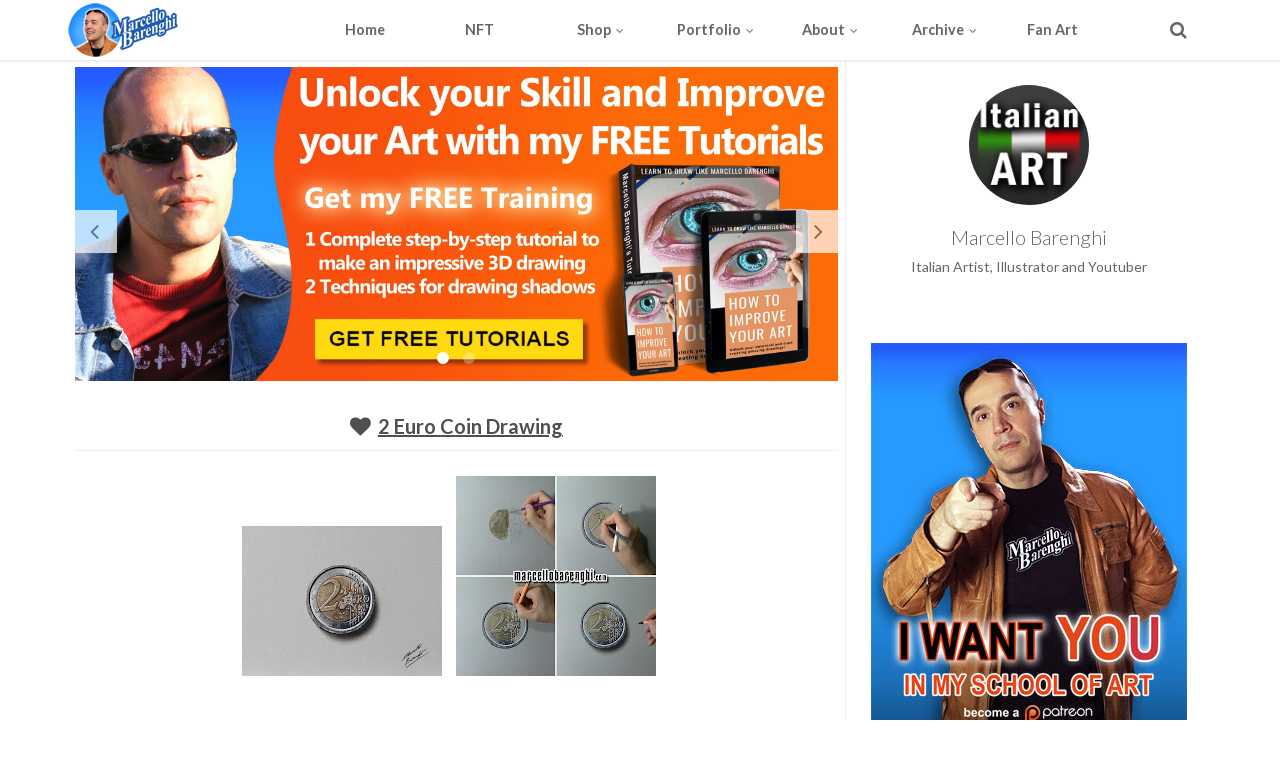

--- FILE ---
content_type: text/html; charset=UTF-8
request_url: https://www.marcellobarenghi.com/2013/10/two-euro-coin-drawing.html
body_size: 51548
content:
<!DOCTYPE html>
<html class='v2' dir='ltr' xmlns='http://www.w3.org/1999/xhtml' xmlns:b='http://www.google.com/2005/gml/b' xmlns:data='http://www.google.com/2005/gml/data' xmlns:expr='http://www.google.com/2005/gml/expr'>
<head>
<link href='https://www.blogger.com/static/v1/widgets/335934321-css_bundle_v2.css' rel='stylesheet' type='text/css'/>
<meta content='text/html; charset=UTF-8' http-equiv='Content-Type'/>
<meta content='blogger' name='generator'/>
<link href='https://www.marcellobarenghi.com/favicon.ico' rel='icon' type='image/x-icon'/>
<link href='https://www.marcellobarenghi.com/2013/10/two-euro-coin-drawing.html' rel='canonical'/>
<link rel="alternate" type="application/atom+xml" title="Marcello Barenghi - Atom" href="https://www.marcellobarenghi.com/feeds/posts/default" />
<link rel="alternate" type="application/rss+xml" title="Marcello Barenghi - RSS" href="https://www.marcellobarenghi.com/feeds/posts/default?alt=rss" />
<link rel="service.post" type="application/atom+xml" title="Marcello Barenghi - Atom" href="https://www.blogger.com/feeds/5456015384663797729/posts/default" />

<link rel="alternate" type="application/atom+xml" title="Marcello Barenghi - Atom" href="https://www.marcellobarenghi.com/feeds/1703664017575766292/comments/default" />
<!--Can't find substitution for tag [blog.ieCssRetrofitLinks]-->
<link href='https://blogger.googleusercontent.com/img/b/R29vZ2xl/AVvXsEiTHSaIR5pYRkimcF8UqkVdRK4W-_DnYQyM7cazXI6VWigJdYi7AtaQzIF764wNDBLyymdfovjgpfkVQddR_TkbxhtM2yfBzN8c0hwpvK_b1OwbQrgfdDI08NTHEkO4ErWb88QPZl1wEqM/s200/2-euro.jpg' rel='image_src'/>
<meta content='Drawing a 3D realistic two euro coin with mixed media.' name='description'/>
<meta content='https://www.marcellobarenghi.com/2013/10/two-euro-coin-drawing.html' property='og:url'/>
<meta content='2 Euro Coin Drawing' property='og:title'/>
<meta content='Drawing a 3D realistic two euro coin with mixed media.' property='og:description'/>
<meta content='https://blogger.googleusercontent.com/img/b/R29vZ2xl/AVvXsEiTHSaIR5pYRkimcF8UqkVdRK4W-_DnYQyM7cazXI6VWigJdYi7AtaQzIF764wNDBLyymdfovjgpfkVQddR_TkbxhtM2yfBzN8c0hwpvK_b1OwbQrgfdDI08NTHEkO4ErWb88QPZl1wEqM/w1200-h630-p-k-no-nu/2-euro.jpg' property='og:image'/>
<!-- [ Meta Tag SEO ] -->
<meta charset='utf-8'/>
<meta content='width=device-width, initial-scale=1, maximum-scale=1' name='viewport'/>
<meta content='blogger' name='generator'/>
<meta content='text/html; charset=UTF-8' http-equiv='Content-Type'/>
<link href='http://www.blogger.com/openid-server.g' rel='openid.server'/>
<link href='https://www.marcellobarenghi.com/' rel='openid.delegate'/>
<link href='https://www.marcellobarenghi.com/2013/10/two-euro-coin-drawing.html' rel='canonical'/>
<title>2 Euro Coin Drawing - Marcello Barenghi</title>
<!-- Violetta Robots -->
<meta content='ppbv08hv7gzmtjquqg9dof03r9i7vx' name='facebook-domain-verification'/>
<!-- fine Violetta Robots -->
<meta content='Drawing a 3D realistic two euro coin with mixed media.' name='description'/>
<meta content='2 Euro Coin Drawing, Marcello Barenghi: 2 Euro Coin Drawing, Marcello Barenghi' name='keywords'/>
<link href='https://www.marcellobarenghi.com/feeds/posts/default' rel='alternate' title='Marcello Barenghi - Atom' type='application/atom+xml'/>
<link href='https://www.marcellobarenghi.com/feeds/posts/default?alt=rss' rel='alternate' title='Marcello Barenghi - RSS' type='application/rss+xml'/>
<link href='http://www.blogger.com/feeds/5456015384663797729/posts/default' rel='alternate' title='Marcello Barenghi - Atom' type='application/atom+xml'/>
<link href='https://blogger.googleusercontent.com/img/b/R29vZ2xl/AVvXsEiTHSaIR5pYRkimcF8UqkVdRK4W-_DnYQyM7cazXI6VWigJdYi7AtaQzIF764wNDBLyymdfovjgpfkVQddR_TkbxhtM2yfBzN8c0hwpvK_b1OwbQrgfdDI08NTHEkO4ErWb88QPZl1wEqM/s72-c/2-euro.jpg' rel='image_src'/>
<link href='/favicon.ico' rel='icon' type='image/x-icon'/>
<!-- [ Social Media meta tag ] -->
<meta content='Marcello Barenghi: 2 Euro Coin Drawing' property='og:title'/>
<meta content='article' property='og:type'/>
<meta content='https://www.marcellobarenghi.com/2013/10/two-euro-coin-drawing.html' property='og:url'/>
<meta content='https://blogger.googleusercontent.com/img/b/R29vZ2xl/AVvXsEiTHSaIR5pYRkimcF8UqkVdRK4W-_DnYQyM7cazXI6VWigJdYi7AtaQzIF764wNDBLyymdfovjgpfkVQddR_TkbxhtM2yfBzN8c0hwpvK_b1OwbQrgfdDI08NTHEkO4ErWb88QPZl1wEqM/s200/2-euro.jpg' property='og:image'/>
<meta content='Drawing a 3D realistic two euro coin with mixed media.' property='og:description'/>
<meta content='Marcello Barenghi' property='og:site_name'/>
<link href='https://plus.google.com/+marcellobarenghi/posts' rel='publisher'/>
<link href='https://plus.google.com/+marcellobarenghi/about' rel='author'/>
<link href='https://plus.google.com/+marcellobarenghi' rel='me'/>
<meta content='xxxxx' name='google-site-verification'/>
<meta content='xxxxx' name='msvalidate.01'/>
<meta content='xxxxx' name='alexaVerifyID'/>
<meta content='Italy' name='geo.placename'/>
<meta content='Marcello Barenghi' name='Author'/>
<meta content='general' name='rating'/>
<meta content='id' name='geo.country'/>
<meta content='457289247673763' property='fb:admins'/>
<meta content='en_US' property='og:locale'/>
<meta content='en_GB' property='og:locale:alternate'/>
<meta content='id_ID' property='og:locale:alternate'/>
<meta content='summary' name='twitter:card'/>
<meta content='Marcello Barenghi: 2 Euro Coin Drawing' name='twitter:title'/>
<meta content='@BarenghiM' name='twitter:site'/>
<meta content='@BarenghiM' name='twitter:creator'/>
<!--[if lt IE 9]> <script src="http://css3-mediaqueries-js.googlecode.com/svn/trunk/css3-mediaqueries.js"></script> <![endif]-->
<link href='//maxcdn.bootstrapcdn.com/font-awesome/4.5.0/css/font-awesome.min.css' rel='stylesheet' type='text/css'/>
<link href="//fonts.googleapis.com/css?family=Lato:300,400,700,900" rel="stylesheet" type="text/css">
<style type='text/css'>@font-face{font-family:'Lato';font-style:normal;font-weight:400;font-display:swap;src:url(//fonts.gstatic.com/s/lato/v25/S6uyw4BMUTPHjxAwXiWtFCfQ7A.woff2)format('woff2');unicode-range:U+0100-02BA,U+02BD-02C5,U+02C7-02CC,U+02CE-02D7,U+02DD-02FF,U+0304,U+0308,U+0329,U+1D00-1DBF,U+1E00-1E9F,U+1EF2-1EFF,U+2020,U+20A0-20AB,U+20AD-20C0,U+2113,U+2C60-2C7F,U+A720-A7FF;}@font-face{font-family:'Lato';font-style:normal;font-weight:400;font-display:swap;src:url(//fonts.gstatic.com/s/lato/v25/S6uyw4BMUTPHjx4wXiWtFCc.woff2)format('woff2');unicode-range:U+0000-00FF,U+0131,U+0152-0153,U+02BB-02BC,U+02C6,U+02DA,U+02DC,U+0304,U+0308,U+0329,U+2000-206F,U+20AC,U+2122,U+2191,U+2193,U+2212,U+2215,U+FEFF,U+FFFD;}</style>
<style id='page-skin-1' type='text/css'><!--
/*
-----------------------------------------------
Blogger Template Style
Name: Avephto Blogger Template
Version:   2.0
Designed by : MUHAMMAD Qasim Ali
ThemeForest Profile : http://themeforest.net/user/nextdesignweb
----------------------------------------------- */
/* Variable definitions
====================
<Variable name="startSide" description="Side where text starts in blog language" type="automatic" default="left"/>
<Variable name="endSide" description="Side where text ends in blog language" type="automatic" default="right"/>
<Group description="Key color" selector="body">
<Variable name="keycolor" description="Primary Color" type="color" default="#676767"/>
<Variable name="keycolorbody" description="Link Color" type="color" default="#8ec06c"/>
<Variable name="link.hover.color" description="Link Hover Color" type="color" default="#666666"/>
<Variable name="link.visited.color" description="Link Visited Color" type="color" default="#8ec06c"/>
</Group>
<Group description="Font Style" selector="body">
<Variable name="main.body.font" description="Body Font" type="font" default="normal normal 12px Lato, Helvetica, Arial, sans-serif"/>
<Variable name="main.heading.font" description="Heading Font" type="font" default="normal normal 12px Lato,'Bebas Neue',Bebas,'Arial Narrow',Sans-Serif"/>
</Group>
<Group description="Mega Menu" selector="#bcreative-header">
<Variable name="menu.bg.color" description="Background Color" type="color" default="#FFFFFF"/>
<Variable name="menu.text.color" description="Menu Text Color" type="color" default="#666"/>
<Variable name="submenu.bg.color" description="Sub Menu Background" type="color" default="#FCFCFC"/>
<Variable name="submenu.text.color" description="Sub Menu Text" type="color" default="#666"/>
<Variable name="mega.menu.font" description="Mega Menu Font" type="font" default="normal normal 12px Lato,'Bebas Neue',Bebas,'Arial Narrow',Sans-Serif"/>
</Group>
<Group description="Header" selector="#header">
<Variable name="header.logo.font" description="Blog Title Font" type="font" default="normal normal 24px Lato,'Bebas Neue',Bebas,'Arial Narrow',Sans-Serif"/>
<Variable name="header.desc.font" description="Blog Description Font" type="font" default="normal normal 14px Lato,'Bebas Neue',Bebas,'Arial Narrow',Sans-Serif"/>
<Variable name="logo.bg.color" description="Blog Logo Background" type="color" default="#FFFFFF"/>
<Variable name="header.logo.color" description="Blog Logo Color" type="color" default="#666"/>
<Variable name="logo.hover.color" description="Logo Hover Color" type="color" default="#8ec06c"/>
</Group>
<Group description="Backgrounds" selector="body">
<Variable name="body.bg.color" description="Body background" type="color" default="#FFFFFF"/>
<Variable name="main.bg.color" description="Main Wrapper Background" type="color" default="#FFFFFF"/>
<Variable name="post.background.color" description="Post Page Background" type="color" default="#FFFFFF"/>
</Group>
<Group description="Post" selector="#main-wrapper">
<Variable name="a.heading.color" description="Heading Color" type="color" default="#4F4F4F"/>
<Variable name="page.text.color" description="Text Color" type="color" default="#666"/>
<Variable name="all.border.color" description="Post borders" type="color" default="#e8f0f6"/>
</Group>
<Group description="Post Overlay" selector="#main-wrapper">
<Variable name="post.bg.overlay" description="Overlay Background" type="color" default="#8ec06c"/>
<Variable name="overlay.a.color" description="Overlay Link color" type="color" default="#FFFFFF"/>
<Variable name="overlay.text.color" description="Overlay Text Color" type="color" default="#FFFFFF"/>
</Group>
<Group description="Sidebar" selector="#sidebar-wrapper">
<Variable name="side.bg.color" description="side background" type="color" default="#FFFFFF"/>
<Variable name="sidebar.link.a" description="sidebar Link color" type="color" default="#454545"/>
<Variable name="sidebar.link.hover" description="sidebar Link hover" type="color" default="#8ec06c"/>
<Variable name="sidebar.text.color" description="sidebar Text color" type="color" default="#666666"/>
<Variable name="sidebar.border.color" description="sidebar border color" type="color" default="#e8f0f6"/>
</Group>
<Group description="Meta" selector="#outer-wrapper">
<Variable name="tab.bg.color" description="Tab Hover And Active" type="color" default="#2E2E2E"/>
</Group>
<Group description="footer" selector=".bc-footer-wrap">
<Variable name="footer.bg.color" description="footer Background" type="color" default="#222222"/>
<Variable name="footer.text.color" description="footer Text color" type="color" default="#cccccc"/>
<Variable name="footer.bottom.bg" description="footer bottom nav" type="color" default="#29292a"/>
<Variable name="footer.link.color" description="footer Link Color" type="color" default="#fafafa"/>
</Group>
<Group description="Author Box" selector=".bc-auth">
<Variable name="auth.bg.color" description="Author Background" type="color" default="#1a1a1a"/>
<Variable name="auth.text.color" description="Author Text Color" type="color" default="#FFFFFF"/>
<Variable name="auth.social.bg" description="Author icon Background" type="color" default="transparent"/>
</Group>
*/
#navbar-iframe,{display:none!important;}
html,body,div,span,applet,object,iframe,h1,h2,h3,h4,h5,h6,p,blockquote,pre,a,abbr,acronym,address,big,cite,code,del,dfn,em,img,ins,kbd,q,s,samp,small,strike,strong,sub,sup,tt,var,b,u,i,center,dl,dt,dd,ol,ul,li,fieldset,form,label,legend,table,caption,tbody,tfoot,thead,tr,th,td,article,aside,canvas,details,embed,figure,figcaption,footer,header,hgroup,menu,nav,output,ruby,section,summary,time,mark,audio,video{margin:0;padding:0;border:0;font-size:100%;font:inherit;vertical-align:baseline;}
article,aside,details,figcaption,figure,footer,header,hgroup,menu,nav,section{display:block;}
body{line-height:1;}
ol,ul{list-style:none;}
blockquote,q{quotes:none;}
blockquote:before,blockquote:after,q:before,q:after{content:'';content:none;}
table{border-collapse:collapse;border-spacing:0;}
body{font:normal normal .8125em/1.4 Arial,Sans-Serif;background-color:white;color:#666666;}
strong,b{font-weight:bold;}
cite,em,i{font-style:italic;}
*{word-wrap:break-word;}
input {color: inherit;}
a{color:#8ec06c;text-decoration:underline;-webkit-transition:all .4s ease-out;-moz-transition:all .4s ease-out;-o-transition:all .4s ease-out;transition:all .4s ease-out;}
a:visited{color:#8ec06c;text-decoration:none;}
a:hover{color:#666666;text-decoration:underline;}
a img{border:none;}
abbr,acronym{border-bottom:1px dotted;cursor:help;}
sup,sub{vertical-align:baseline;position:relative;top:-.4em;font-size:86%;}
sub{top:.4em;}
small{font-size:86%;}
kbd{font-size:80%;border:1px solid #999;padding:2px 5px;border-bottom-width:2px;border-radius:3px;}
mark{background-color:#ffce00;color:black;}
p,blockquote,pre,table,figure,hr,form,ol,ul,dl{margin:1.5em 0;}
hr{height:1px;border:none;background-color:#666666;}
h1,h2,h3,h4,h5,h6{line-height:normal;margin:0 0 0.6em;}
h1,h2,h3,h4,h5,h6,.sidebar .widget > h2 span,.bc-tabnav a, .PopularPosts .item-title,.pagenav,#jprePercentage {font:normal normal 12px Lato,'Bebas Neue',Bebas,'Arial Narrow',Sans-Serif;text-transform:none;font-weight:600;}
h1{font-size:200%;}
h2{font-size:180%;}
h3{font-size:160%;}
h4{font-size:140%;}
h5{font-size:120%;}
h6{font-size:100%;}
ol,ul,dl{margin-left:3em;}
ol{list-style:decimal outside;}
ul{list-style:disc outside;}
li{margin:.5em 0;}
dt{font-weight:bold;}
dd{margin:0 0 .5em 2em;}
input,button,select,textarea{font:inherit;font-size:100%;line-height:normal;vertical-align:baseline;}
textarea{display:block;-webkit-box-sizing:border-box;-moz-box-sizing:border-box;box-sizing:border-box;}
pre,code{font-family:"Courier New",Courier,Monospace;color:inherit;}
pre{white-space:pre;word-wrap:normal;overflow:auto;}
blockquote{margin-left:2em;margin-right:2em;border-left:4px solid #ccc;padding-left:1em;font-style:italic;}
.hidden,.post-feeds{display:none;}
.invisible{visibility:hidden;}
.visually-hidden{position:absolute!important;overflow:hidden;clip:rect(0px 0 0 0);height:1px;width:1px;margin:-1px 0 0;padding:0;border:0;}
.clear{display:block;clear:both;height:0;}
.clearfix:before,.clearfix:after{content:"";display:table;}
.clearfix:after{clear:both;}
.clearfix{*zoom:1;}
.pull-left{float:left;}
.pull-right{float:right;}
.centered{clear:both;display:block;text-align:center;margin-left:auto;margin-right:auto;}
.text-center{text-align:center;}
.text-left{text-align:left;}
.text-right{text-align:right;}
.text-justify{text-align:justify;}
.row{overflow:hidden;}
.bc-col1{width:100%;}
.bc-col2{width:50%;}
.bc-col3{width:33.3%;}
.bc-col4{width:25%;}
body{background:#FFFFFF;margin:0;padding:0;color:#666666;font:x-small Georgia Serif;font-size/* */:/**/small;font-size:/**/small;text-align:center;}
img{max-width:100%;height:auto;width:auto\9;}
::selection{background:#676767;color:#FFF;text-shadow:none;}
::-moz-selection{background:#676767;color:#FFF;text-shadow:none;}
/* --- Layout --- */
body#layout .bc-footer-wrap {padding: 10px 5px 0px 5px;}
body#layout .sidebar-custom-wrap ul li {list-style-type: none;}
body#layout #bc-sidebar-wsec1{margin-top: 20px;}
body#layout #bcreative-tabs {margin: 20px 0px 20px 0;}
body#layout .bc-tabwrap .hide{display:block;}
body#layout .bc-tabnav{display:none;}
body#layout .bc-tabwrap .bc-sidebartw{width:33.3%;float:left;}
body#layout .bcreative-fw-sec-top {margin: 72px 0px 0px 0px;padding: 0px 10px;}
body#layout .bcreative-fw-sec-bottom {margin: 20px 0px 33px 0px;padding: 0px 5px;}
body#layout .bcreative-fw-sec {margin: 20px 0px 20px 0px;}
body#layout .bcreative-mega-menu>ul>li:first-child{width:28%;padding: 15px 0px 0px 5px;overflow:visible;}
body#layout .bcreative-logo{min-width: 219px;float:none;}
body#layout #header{max-width:100%;}
body#layout #bcreative-header{margin-top:0px;padding-left:5px;}
body#layout #main-wrapper{width:67%;}
body#layout #sidebar-wrapper{width:33%;}
body#layout ul#filter-option {list-style-type:none;margin:0;}
body#layout #content-wrapper .bcreative-inner{padding:0px 10px}
body#layout .widget.Label{visibility:visible;}
body#layout .homepost.row{overflow:visible;}
body#layout .bcreative-mega-menu ul li:first-child{display:block;}
body#layout .bcreative-mega-menu ul li {display: none;}
/* --- Outer-Wrapper --- */
html body #outer-wrapper{margin:0;overflow:hidden;display:block;}
#outer-wrapper{padding:0;text-align:left;font:normal normal 12px Lato, Helvetica, Arial, sans-serif;}
#outer-wrapper .bcreative-content-sec{width:100%;max-width:1145px;margin:0 auto;}
.main-and-sidebar{overflow:hidden;background:#FFFFFF;}
#main-wrapper .bcreative-inner{border-right:1px solid #e8f0f6;}
#main-wrapper{width:68%;float:left;background:#FFFFFF}
#sidebar-wrapper{width:32%;float:right;background:#FFFFFF;color:#666666;}
#main-wrapper, #sidebar-wrapper{word-wrap:break-word;overflow:hidden;}
#main-wrapper .main.section,#sidebar-wrapper .sidebar.section,.bcreative-fw-sec-top .section,.bcreative-fw-sec-bottom .section,.bcreative-fw-sec .section,#footer-wrapper .section{margin:0}
.widget{line-height:1.6em;}
#content-wrapper .bcreative-inner{padding:7px;}
#content-wrapper{padding-top:0px;}
#main{margin-bottom:15px;}
.item .post,.static_page .post,.comment-box,#bcrelated_posts,.bc-errorpage,.index #Blog1,.archive #Blog1 {padding:0px;background-color:#FFFFFF;}
/* --- Top Nav --- */
#top-header{clear:both;overflow:hidden;position:relative;width:100%;background: #676767;}
.bc-top-nav {min-height: 35px;color: rgba( 255,255,255,0.6 );font-size:12px;line-height:15px;}
.inner-row{margin:0 auto;max-width:1145px;position:relative}
.bc-top-socials ul li,.bc-top-socials .list-unstyled{margin:0;list-style-type:none;}
.bc-top-socials{float:left}
.bc-top-socials .bc-social-icons .fa {color:#FFF}
.right-menu{float:right;font-size:13px;padding:3px 4px;display:table;font-size:13px}
.right-menu a{color:#FFF;transition:none;font-size:10px;display:inline;margin:0 6px;font-weight:600;text-transform:uppercase;letter-spacing:0.4px;padding:0 4px 8px}
.right-menu a:hover{border-bottom:3px solid #FFF;color:#FFF;opacity:0.8}
.right-menu li{list-style-type:none;display:inline-block}
ul.right-page-menu{padding:0;margin:0}
/* --- Header --- */
#bcreative-header .section {margin:0;}
.header h1 span,.header h2 span{text-indent:-999em;display:block}
#header h1,#header h2{text-decoration:none;margin:0;padding:0}
#bcreative-header.bc-fixed-header{position:fixed;top:0;left:0;width:100%}
#bcreative-header{position:relative;background:#FFFFFF;z-index:99;height:60px;padding:0;margin:0;-webkit-box-shadow: rgba(0,0,0,0.117647) 0 1px 3px;-moz-box-shadow: rgba(0,0,0,0.117647) 0 1px 3px;box-shadow: rgba(0,0,0,0.117647) 0 1px 3px;}
.bcreative-logo{max-width:225px;float:left;min-width:185px;position:relative;line-height:60px;height:60px;clear:both; background:#FFFFFF;}
.bcreative-mega-menu .bcreative-logo h1,.bcreative-mega-menu .bcreative-logo p,.bcreative-mega-menu .bcreative-logo h1 a,.bcreative-mega-menu .bcreative-logo p.title a {text-align: center; overflow: hidden; max-height: 60px;font:normal normal 24px Lato,'Bebas Neue',Bebas,'Arial Narrow',Sans-Serif;margin:0;padding:0 10px;line-height:60px;color:#666666;}
.bcreative-logo img{float:left;margin-left:0;margin-right:auto}
#header .description {margin-top: 0;margin-bottom: 5px;padding-bottom: 10px;text-transform: capitalize;line-height: 1.4em;font:normal normal 14px Lato,'Bebas Neue',Bebas,'Arial Narrow',Sans-Serif;color:#666666}
.bcreative-mega-menu .bcreative-logo h1 a:hover,.bcreative-mega-menu .bcreative-logo p.title a:hover{color:#8ec06c;}
/* ---- Navigation --- */
.bcreative-mega-menu ul li .submenu.one_col,.bcreative-mega-menu ul li .submenu.two_col,.bcreative-mega-menu ul .bc_cntct ul,.bcreative-mega-menu ul .search_bar ul,.bcreative-mega-menu ul .mrandom-posts ul,.bcreative-mega-menu ul li .submenu.four_col{display:none;position:absolute;background:#FCFCFC;border-top:3px solid #676767}
.bcreative-mega-menu .mobile_button,.bcreative-mega-menu .fa.fa-bars,.bcreative-mega-menu ul .bc_cntct a,.bcreative-mega-menu ul li .submenu.two_col li .submenu.two_col,.bcreative-mega-menu ul li .submenu,.bcreative-mega-menu ul li .submenu.one_col li .submenu.one_col{display:none}
.bcreative-mega-menu ul li .submenu.one_col li .fa.fa-angle-right,.bcreative-mega-menu ul li .submenu.one_col li .submenu.one_col,span.h-down{position:absolute}
.bcreative-mega-menu ul li .submenu.one_col li a,.bcreative-mega-menu ul li .submenu.two_col li a,.bcreative-mega-menu ul .search_bar ul form input:first-child,.bcreative-mega-menu ul li .submenu.four_col li a,.bcreative-mega-menu ul li .submenu.four_col .title,.bcreative-mega-menu ul li .submenu.one_col li .fa.fa-angle-right{color:#666666}
.bcreative-mega-menu,.bcreative-mega-menu ul li a{background:#FFFFFF}
.bcreative-mega-menu,.bcreative-mega-menu > ul,.bcreative-mega-menu > ul > li{height:60px}
.bcreative-mega-menu ul,.bcreative-mega-menu li,.bcreative-mega-menu a,.bcreative-mega-menu p,.bcreative-mega-menu i{margin:0;padding:0;list-style:none;text-decoration:none;display:block}
.bcreative-mega-menu ul{font:normal normal 12px Lato,'Bebas Neue',Bebas,'Arial Narrow',Sans-Serif;}
.bcreative-mega-menu{min-width:223px;position:relative;z-index:9;max-width:1145px;margin:0 auto;}
.bcreative-mega-menu ul li a:hover,.bcreative-mega-menu ul li .submenu.one_col li a:hover,.bcreative-mega-menu ul li .submenu.two_col li a:hover,.bcreative-mega-menu ul li .submenu.four_col li a:hover{color:#676767}
.bcreative-mega-menu > ul{width:100%}
.bcreative-mega-menu > ul > li{float:left;width:10%;white-space:nowrap}
.bcreative-mega-menu > ul > li:first-child{width:21%;overflow:hidden;border-left:none}
.bcreative-mega-menu > ul > li:first-child a,.bcreative-mega-menu > ul > li:first-child h1{text-transform:uppercase;text-align:center;line-height:60px}
.bcreative-mega-menu > ul > li:hover:first-child a{background:transparent}
.bcreative-mega-menu > ul > li{float:left;width:10%;white-space:nowrap}
.bcreative-mega-menu > ul > li:hover a,.bcreative-mega-menu ul .bc_cntct:hover .fa.fa-envelope-o,.bcreative-mega-menu ul .search_bar:hover .fa.fa-search,.bcreative-mega-menu ul .mrandom-posts:hover .fa.fa-random{color:#666666;background:#FCFCFC;transition:all 0.2s linear 0s;-moz-transition:all 0.2s linear 0s;-webkit-transition:all 0.2s linear 0s;-ms-transition:all 0.2s linear 0s;-o-transition:all 0.2s linear 0s}
.bcreative-mega-menu ul li a{color:#666666;text-align:center;line-height:60px;font-size:120%;float:left;width:100%;font-weight: 600;}
.bcreative-mega-menu ul .bc_cntct,.bcreative-mega-menu ul .search_bar,.bcreative-mega-menu ul .mrandom-posts{width:6%;float:right;cursor:pointer}
.bcreative-mega-menu ul .bc_cntct .fa.fa-envelope-o,.bcreative-mega-menu ul .search_bar .fa.fa-search,.bcreative-mega-menu ul .mrandom-posts .fa.fa-random{display:block;text-align:center!important;color:#666666;font-size:large;line-height:60px}
.bcreative-mega-menu ul li .submenu.one_col,.bcreative-mega-menu ul li .submenu.two_col{top:60px;width:200px;padding-top:15px;padding-bottom:15px;padding-right:25px}
.bcreative-mega-menu ul li .submenu.one_col li,.bcreative-mega-menu ul li .submenu.two_col li{position:relative;height:40px}
.bcreative-mega-menu ul li .submenu.one_col li a,.bcreative-mega-menu ul li .submenu.two_col li a{text-align:left;text-indent:27px;font-weight:normal;font-size:14px;height:40px;white-space:normal;padding-right:25px;line-height:40px}
.bcreative-mega-menu ul li .submenu.one_col li:hover > a,.bcreative-mega-menu ul li .submenu.two_col li:hover > a{text-indent:27px;background-color:rgba(0,0,0,0.03)}
.bcreative-mega-menu ul li .submenu.one_col li .submenu.one_col{left:112.5%;top:-15px;width:150px}
.bcreative-mega-menu ul li .submenu.one_col li .submenu.one_col li .submenu.one_col{left:116.5%}
.bcreative-mega-menu ul li .submenu.one_col li:first-child .submenu.one_col{top:-15px}
.bcreative-mega-menu ul .search_bar form{margin:0}
.bcreative-mega-menu ul .search_bar ul form input:first-child{border-radius:2px;font-size:15px;outline:none;padding:10px 20px 10px 10px;background:#FCFCFC;border:none}
.bcreative-mega-menu ul .search_bar ul form input:last-child{position:relative;padding:9px 15px;font-size:15px;border-radius:2px;background:#676767;color:#FFFFFF;cursor:pointer;border:none}
.bcreative-mega-menu ul .bc_cntct ul,.bcreative-mega-menu ul .search_bar ul,.bcreative-mega-menu ul .mrandom-posts ul{right:0;padding:20px}
.bcreative-mega-menu ul li .submenu.four_col{left:0;top:60px;width:100%;min-height:100px;padding:20px 20px 27px 20px}
.bcreative-mega-menu ul li .submenu.four_col li{float:left;width:24.1%;margin:0 5px;border-bottom:1px solid #e8f0f6;}
.bcreative-mega-menu ul li .submenu.four_col li a{text-align:left;white-space:normal;font-weight:normal;width:95%;padding-left:15px;line-height:40px;margin-bottom:0;font-size:14px;}
.bcreative-mega-menu ul li .submenu.four_col li a:before{content:'\f105';display:inline-block;font-family:FontAwesome;margin-right:7px;opacity:0.5}
.bcreative-mega-menu ul li .submenu.four_col li a:hover:before{color:#676767;opacity:1}
.bcreative-mega-menu ul li .submenu.four_col li:hover a{text-indent:0;background-color:rgba(0,0,0,0.03)}
.bcreative-mega-menu ul li .submenu.four_col .title{font-size:15px;margin:2% 0% 2% 0%;font-weight:600}
.bcreative-mega-menu ul li .submenu.two_col{width:300px}
.bcreative-mega-menu ul li .submenu.two_col li{width:50%;float:left}
.bcreative-mega-menu ul li:hover .submenu.one_col,.bcreative-mega-menu ul li:hover .submenu.two_col,.bcreative-mega-menu ul .search_bar:hover ul,.bcreative-mega-menu ul .mrandom-posts:hover ul,.bcreative-mega-menu ul .bc_cntct:hover ul,.bcreative-mega-menu ul .social_bar:hover ul,.bcreative-mega-menu ul li:hover .submenu.four_col{display:block;box-shadow:0 2px 5px rgba(0,0,0,0.1);-moz-box-shadow:0 2px 5px rgba(0,0,0,0.1);-webkit-box-shadow:0 2px 5px rgba(0,0,0,0.1);animation:display_submenus 0.2s linear 0s 1 forwards;-webkit-animation:display_submenus 0.2s linear 0s 1 forwards;-moz-animation:display_submenus 0.2s linear 0s 1 forwards;-ms-animation:display_submenus 0.2s linear 0s 1 forwards;-o-animation:display_submenus 0.2s linear 0s 1 forwards}
.bcreative-mega-menu ul li .submenu.one_col li:hover > .submenu.one_col{display:block;animation:display_submenus_second 0.2s linear 0s 1 forwards;-webkit-animation:display_submenus_second 0.2s linear 0s 1 forwards;-moz-animation:display_submenus_second 0.2s linear 0s 1 forwards;-ms-animation:display_submenus_second 0.2s linear 0s 1 forwards;-o-animation:display_submenus_second 0.2s linear 0s 1 forwards}
.bcreative-mega-menu ul li .submenu.one_col li .fa.fa-angle-right{top:12px;right:-5px}
span.h-down{float:left;top:25px;padding-left:5px;font-size:12px}
.bcreative-mega-menu ul.BcrecentP h3 a{color:#666666}
.bcreative-mega-menu ul.BcrecentP p,.bcreative-mega-menu ul.BcrecentP .info{color:#666666;opacity:0.6}
.bcreative-mega-menu a.thumbxtag,.bcreative-mega-menu .loadingxx,.bcreative-mega-menu .comnum{display:none}
.bcreative-mega-menu .RecentPsts .a0 .thumbxtag{display:block;padding:0}
.bcreative-mega-menu .BcrecentP .date:before{top:0}
.bcreative-mega-menu .RecentPsts ul li{margin-bottom:10px;width:300px;border-bottom:1px solid rgba(0,0,0,0.2);padding-bottom:10px}
.bcreative-mega-menu .RecentPsts ul li a{float:none;text-align:left;line-height:20px;margin-bottom:7px;white-space:normal}
.bcreative-mega-menu .RecentPsts p{white-space:normal}
.bcreative-mega-menu .morepostag {display:none;}
.title span.icon-support{float:left;display:block;margin-right:10px}
.phone-mail{position:relative;margin-top:50px}
.phone-mail span.phn .fa,.phone-mail span.email .fa,.phone-mail span.phn,.phone-mail span.email{line-height:25px;}
.phone-mail span.phn .fa,.phone-mail span.email .fa{float:left;margin-right:10px}
.phone-mail span.phn,.phone-mail span.email{display:block}
.bcreative-mega-menu li.bc_cntct form,.phone-mail {color:#666666;}
.bcreative-mega-menu li.bc_cntct .contact-form-email, .bcreative-mega-menu li.bc_cntct .contact-form-name,.bcreative-mega-menu li.bc_cntct .contact-form-email-message{background: rgba(255,255,255,0.1);outline: none;width: 100%;color:#666666;border: 1px solid rgba(0,0,0,0.3);}
/* --- Key Frames --- */
@keyframes display_submenus{0%{opacity:0}100%{opacity:1}}
@-webkit-keyframes display_submenus{0%{opacity:0}100%{opacity:1}}
@-moz-keyframes display_submenus{0%{opacity:0}100%{opacity:1}}
@-ms-keyframes display_submenus{0%{opacity:0}100%{opacity:1}}
@-o-keyframes display_submenus{0%{opacity:0}100%{opacity:1}}
@keyframes display_submenus_second{0%{opacity:0}100%{opacity:1}}
@-webkit-keyframes display_submenus_second{0%{opacity:0}100%{opacity:1}}
@-moz-keyframes display_submenus_second{0%{opacity:0}100%{opacity:1}}
@-ms-keyframes display_submenus_second{0%{opacity:0}100%{opacity:1}}
@-o-keyframes display_submenus_second{0%{opacity:0}100%{opacity:1}}
/*--- Responsive Mega menu ---*/
@media screen and (max-width:980px){.bcreative-mega-menu >; ul >; li >; .submenu.one_col,.bcreative-mega-menu >; ul >; li >; .submenu.two_col,.bcreative-mega-menu ul li .submenu.one_col li .submenu.one_col,.bcreative-mega-menu ul li .submenu.one_col li .submenu.one_col li .submenu.one_col,.bcreative-mega-menu ul li .submenu.four_col,.bcreative-mega-menu ul .bc_cntct ul,.bcreative-mega-menu ul .search_bar ul,.bcreative-mega-menu ul .mrandom-posts ul,.bcreative-mega-menu >; ul >; li:nth-child(2){border-top:1px solid #e4e4e4}.bcreative-mega-menu > ul{height:auto;position:relative}.bcreative-mega-menu > ul > li{float:none;height:60px;width:100%;border-left:none;border-bottom:1px solid rgba(0,0,0,0.1);position:relative}.bcreative-mega-menu > ul > li:first-child{border:none;width:96%}.bcreative-mega-menu > ul > li:first-child a{text-align:center;width:100%}.bcreative-mega-menu > ul > li > .submenu.one_col,.bcreative-mega-menu > ul > li > .submenu.two_col{position:absolute;z-index:999;top:60px;width:100%;padding-right:0;display:none;border-left:none;border-right:none}.bcreative-mega-menu ul li .submenu.one_col li,.bcreative-mega-menu ul li .submenu.two_col li{position:relative;height:40px;width:100%;clear:both}.bcreative-mega-menu ul li .submenu.one_col li a,.bcreative-mega-menu ul li .submenu.two_col li a{white-space:normal;float:left;padding-right:0;width:100%}.bcreative-mega-menu ul li .submenu.one_col li .submenu.one_col{position:relative;z-index:999;left:0;top:0;padding:0;margin:0;display:none;border:none;float:left;width:100%}.bcreative-mega-menu ul li .submenu.one_col li .submenu.one_col li a{text-indent:45px}.bcreative-mega-menu ul li .submenu.one_col li .submenu.one_col li .submenu.one_col li a{text-indent:65px}.bcreative-mega-menu ul li .submenu.one_col li .submenu.one_col li:hover a{text-indent:45px}.bcreative-mega-menu ul li .submenu.one_col li .submenu.one_col li .submenu.one_col li:hover a{text-indent:65px}.bcreative-mega-menu ul li .submenu.one_col li .submenu.one_col li .submenu.one_col{left:0}.bcreative-mega-menu ul li .submenu.one_col li .fa.fa-angle-right{position:absolute;z-index:999;right:20px;transform:rotate(90deg);-webkit-transform:rotate(90deg);-ms-transform:rotate(90deg);-moz-transform:rotate(90deg);-o-transform:rotate(90deg)}li.bc_cntct form{margin:0 0 40px 0}.bcreative-mega-menu ul .search_bar{text-align:center}.bcreative-mega-menu ul li .submenu.four_col{display:none;z-index:999;left:0;top:60px}.bcreative-mega-menu ul li .submenu.four_col li a{width:100%}.bcreative-mega-menu ul li .submenu.four_col .title{margin-bottom:16px}.bcreative-mega-menu ul .bc_cntct,.bcreative-mega-menu ul .search_bar,.bcreative-mega-menu ul .mrandom-posts{width:100%;float:none;background:#FFFFFF}.bcreative-mega-menu ul .bc_cntct ul,.bcreative-mega-menu ul .search_bar ul,.bcreative-mega-menu ul .mrandom-posts ul{position:absolute;z-index:999;left:0;display:none}.bcreative-mega-menu .mobile_button{opacity:0}.bcreative-mega-menu .mobile_button,.bcreative-mega-menu .fa.fa-bars{display:block;position:absolute;right:0;z-index:999;height:60px;width:9%;cursor:pointer;min-width:60px}.bcreative-mega-menu .fa.fa-bars:before{color:#666666;font-size:26px;top:18px;position:relative;left:15px}.bcreative-mega-menu > ul{height:60px;overflow:hidden}.bcreative-mega-menu .mobile_button:checked + ul{height:auto;overflow:auto}}
@media screen and (max-width:592px){.bcreative-mega-menu ul li .submenu.four_col li{float:left;width:42%;margin-right:1%;margin-left:5%}.bcreative-mega-menu ul li .submenu.four_col .title{display:none}}
/* --- Social Media Icons --- */
.list-unstyled{padding-left:0;list-style:none;margin:2px}
.list-inline li{display:inline-block;padding-right:5px;padding-left:5px;margin-bottom:10px}
.bc-colored-social .fa,.bc-social-icons .fa{font-size:16px}
.bc-colored-social .fa,.bc-social-icons .fa,.widget-content .bc-social-sidebar li,.pagenav a,.bcreative-mega-menu li a{-webkit-transition:all 0.3s ease-in-out;-moz-transition:all 0.3s ease-in-out;-ms-transition:all 0.3s ease-in-out;-o-transition:all 0.3s ease-in-out;transition:all 0.3s ease-in-out}
.bc-colored-social .fa,.bc-social-icons .fa{width:35px;height:35px;line-height:35px;text-align:center;color:#FFF;color:rgba(255,255,255,0.8);}
.bc-colored-social.icon-circle .fa,.bc-social-icons.icon-circle .fa{border-radius:50%}
.bc-colored-social.icon-rounded .fa,.bc-social-icons.icon-rounded .fa{border-radius:2px}
.bc-colored-social.icon-flat .fa,.bc-social-icons.icon-flat .fa{border-radius:0}
.bc-colored-social .fa:hover,.bc-colored-social .fa:active,.bc-social-icons .fa:hover,.bc-social-icons .fa:active{color:#FFF}
.bc-colored-social.icon-zoom .fa:hover,.bc-colored-social.icon-zoom .fa:active,.bc-social-icons.icon-zoom .fa:hover,.bc-social-icons.icon-zoom .fa:active,.bc-social-sidebar li:hover{-webkit-transform:scale(1.1);-moz-transform:scale(1.1);-ms-transform:scale(1.1);-o-transform:scale(1.1);transform:scale(1.1)}
.bc-colored-social.icon-rotate .fa:hover,.bc-colored-social.icon-rotate .fa:active,.bc-social-icons.icon-rotate .fa:hover,.bc-social-icons.icon-rotate .fa:active{-webkit-transform:scale(1.1) rotate(360deg);-moz-transform:scale(1.1) rotate(360deg);-ms-transform:scale(1.1) rotate(360deg);-o-transform:scale(1.1) rotate(360deg);transform:scale(1.1) rotate(360deg)}
<!-- Violetta aggiunto behance e deviantart -->
.bc-colored-social .fa-behance,.bc-social-icons .fa-behance:hover{background-color:#666666}
.bc-colored-social .fa-deviantart,.bc-social-icons .fa-deviantart:hover{background-color:#8ec06c}
.bc-colored-social .fa-dribbble,.bc-social-icons .fa-dribbble:hover{background-color:#F46899}
.bc-colored-social .fa-facebook,.bc-colored-social .fa-facebook-square,.bc-social-icons .fa-facebook:hover,.bc-social-icons .fa-facebook-square:hover{background-color:#3C599F}
.bc-colored-social .fa-rss,.bc-colored-social .fa-rss-square,.bc-social-icons .fa-rss:hover,.bc-social-icons .fa-rss-square:hover{background-color:#f26522}
.bc-colored-social .fa-lastfm,.bc-colored-social .fa-lastfm-square,.bc-social-icons .fa-lastfm:hover,.bc-social-icons .fa-lastfm-square:hover{background-color:#d51007}
.bc-colored-social .fa-flickr,.bc-social-icons .fa-flickr:hover{background-color:#FF0084}
.bc-colored-social .fa-foursquare,.bc-social-icons .fa-foursquare:hover{background-color:#0086BE}
.bc-colored-social .fa-github,.bc-colored-social .fa-github-alt,.bc-colored-social .fa-github-square,.bc-social-icons .fa-github:hover,.bc-social-icons .fa-github-alt:hover,.bc-social-icons .fa-github-square:hover{background-color:#070709}
.bc-colored-social .fa-google-plus,.bc-colored-social .fa-google-plus-square,.bc-social-icons .fa-google-plus:hover,.bc-social-icons .fa-google-plus-square:hover{background-color:#CF3D2E}
.bc-colored-social .fa-instagram,.bc-social-icons .fa-instagram:hover{background-color:#A1755C}
.bc-colored-social .fa-linkedin,.bc-colored-social .fa-linkedin-square,.bc-social-icons .fa-linkedin:hover,.bc-social-icons .fa-linkedin-square:hover{background-color:#0085AE}
.bc-colored-social .fa-pinterest,.bc-colored-social .fa-pinterest-square,.bc-social-icons .fa-pinterest:hover,.bc-social-icons .fa-pinterest-square:hover{background-color:#CC2127}
.bc-colored-social .fa-skype,.bc-social-icons .fa-skype:hover{background-color:#01AEF2}
.bc-colored-social .fa-tumblr,.bc-colored-social .fa-tumblr-square,.bc-social-icons .fa-tumblr:hover,.bc-social-icons .fa-tumblr-square:hover{background-color:#314E6C}
.bc-colored-social .fa-twitter,.bc-colored-social .fa-twitter-square,.bc-social-icons .fa-twitter:hover,.bc-social-icons .fa-twitter-square:hover{background-color:#32CCFE}
.bc-colored-social .fa-vimeo-square,.bc-social-icons .fa-vimeo-square:hover{background-color:#229ACC}
.bc-colored-social .fa-vk,.bc-social-icons .fa-vk:hover{background-color:#375474}
.bc-colored-social .fa-weibo,.bc-social-icons .fa-weibo:hover{background-color:#D72B2B}
.bc-colored-social .fa-xing,.bc-colored-social .fa-xing-square,.bc-social-icons .fa-xing:hover,.bc-social-icons .fa-xing-square:hover{background-color:#00555C}
.bc-colored-social .fa-youtube,.bc-colored-social .fa-youtube-play,.bc-colored-social .fa-youtube-square,.bc-social-icons .fa-youtube:hover,.bc-social-icons .fa-youtube-play:hover,.bc-social-icons .fa-youtube-square:hover{background-color:#C52F30}
.bc-colored-social .fa-stumbleupon,.bc-colored-social .fa-stumbleupon-circle,.bc-social-icons .fa-stumbleupon:hover,.bc-social-icons .fa-stumbleupon-circle:hover{background-color:#eb4924}
.bc-colored-social .fa-reddit,.bc-colored-social .fa-reddit-square,.bc-social-icons .fa-reddit:hover,.bc-social-icons .fa-reddit-square:hover{background-color:#5f99cf}
/* --- Core Owl Carousel CSS --- */
.owl-carousel .owl-wrapper:after{content:".";display:block;clear:both;visibility:hidden;line-height:0;height:0}
.owl-carousel{display:none;position:relative;width:100%;-ms-touch-action:pan-y}
.owl-carousel .owl-wrapper{display:none;position:relative;-webkit-transform:translate3d(0px,0px,0px)}
.owl-carousel .owl-wrapper-outer{overflow:hidden;position:relative;width:100%}
.owl-carousel .owl-wrapper-outer.autoHeight{-webkit-transition:height 500ms ease-in-out;-moz-transition:height 500ms ease-in-out;-ms-transition:height 500ms ease-in-out;-o-transition:height 500ms ease-in-out;transition:height 500ms ease-in-out}
.owl-carousel .owl-item{float:left}
.owl-theme .owl-controls .owl-buttons div,.owl-theme .owl-controls .owl-pagination{position:absolute}
.owl-theme .owl-controls .owl-pagination{bottom:1em;margin:0 20%;width:60%}
.owl-theme .owl-controls .owl-buttons .owl-prev{top:45%;left:0;background:#fff;color:#666;font-size:25px;text-shadow:none;padding:0 18px 3px 15px;}
.owl-theme .owl-controls .owl-buttons .owl-next{top:45%;right:0;background:#fff;color:#666;font-size:25px;text-shadow:none;padding:0 15px 3px 18px;}
.owl-controls .owl-page,.owl-controls .owl-buttons div{cursor:pointer}
.owl-theme .owl-controls.clickable .owl-buttons div:hover{text-decoration:none;opacity:1;filter:Alpha(Opacity=100)}
.owl-controls .owl-page,.owl-controls .owl-buttons div{cursor:pointer}
.owl-controls{-webkit-user-select:none;-khtml-user-select:none;-moz-user-select:none;-ms-user-select:none;user-select:none;-webkit-tap-highlight-color:rgba(0,0,0,0)}
.grabbing{cursor:url(https://cdnjs.cloudflare.com/ajax/libs/owl-carousel/1.3.2/grabbing.png) 8 8,move}
.owl-carousel  .owl-wrapper,.owl-carousel  .owl-item{-webkit-backface-visibility:hidden;-moz-backface-visibility:hidden;-ms-backface-visibility:hidden;-webkit-transform:translate3d(0,0,0);-moz-transform:translate3d(0,0,0);-ms-transform:translate3d(0,0,0)}
/* --- Owl Carousel Owl Theme --- */
.owl-theme .owl-controls{margin-top:0;text-align:center}
.owl-theme .owl-controls .owl-buttons div{text-shadow:0 5px 5px rgba(0,0,0,0.1);display:inline-block;color:#fff;font-size:40px;line-height:40px;opacity:0.7;filter:Alpha(Opacity=70);-webkit-transition:opacity .3s ease;-moz-transition:opacity .3s ease;transition:opacity .3s ease;zoom:1}
.owl-theme .owl-controls.clickable .owl-buttons div:hover{filter:Alpha(Opacity=100);opacity:1;text-decoration:none}
.owl-theme .owl-controls .owl-page{display:inline-block;zoom:1;*display:inline}
.owl-theme .owl-controls .owl-page span{display:block;width:12px;height:12px;margin:5px 7px;-webkit-border-radius:50%;-moz-border-radius:50%;border-radius:50%;background:#fff;opacity:0.3;filter:Alpha(Opacity=30);-webkit-transition:opacity 0.1s linear;-moz-transition:opacity 0.1s linear;transition:opacity 0.1s linear}
.owl-theme .owl-controls .owl-page.active span,.owl-theme .owl-controls.clickable .owl-page:hover span{filter:Alpha(Opacity=100);opacity:1}
.owl-theme .owl-controls .owl-page span.owl-numbers{height:auto;width:auto;color:#FFF;padding:2px 10px;font-size:12px;-webkit-border-radius:30px;-moz-border-radius:30px;border-radius:30px}
.owl-item.loading{min-height:150px;background:url(https://cdnjs.cloudflare.com/ajax/libs/owl-carousel/1.3.2/AjaxLoader.gif) no-repeat center center}
/* --- Owl Carousel Owl Transition --- */
.owl-origin{-webkit-perspective:1200px;-webkit-perspective-origin-x:50%;-webkit-perspective-origin-y:50%;-moz-perspective:1200px;-moz-perspective-origin-x:50%;-moz-perspective-origin-y:50%;-ms-perspective:1200px;-ms-perspective-origin-x:50%;-ms-perspective-origin-y:50%;-o-perspective:1200px;-o-perspective-origin-x:50%;-o-perspective-origin-y:50%;perspective:1200px;perspective-origin-x:50%;perspective-origin-y:50%}.owl-fade-out{z-index:10;-webkit-animation:fadeOut .7s both ease;-moz-animation:fadeOut .7s both ease;animation:fadeOut .7s both ease}.owl-fade-in{z-index:10;-webkit-animation:fadeIn .7s both ease;-moz-animation:fadeIn .7s both ease;animation:fadeIn .7s both ease}.owl-goDown-out{z-index:-10;-webkit-animation:scaleToFade .7s ease both;-moz-animation:scaleToFade .7s ease both;animation:scaleToFade .7s ease both}.owl-goDown-in{z-index:10;-webkit-animation:goDown .6s ease both;-moz-animation:goDown .6s ease both;animation:goDown .6s ease both}.owl-fadeUp-in{z-index:10;-webkit-animation:scaleUpFrom .5s ease both;-moz-animation:scaleUpFrom .5s ease both;animation:scaleUpFrom .5s ease both}.owl-fadeUp-out{z-index:-10;-webkit-animation:scaleUpTo .5s ease both;-moz-animation:scaleUpTo .5s ease both;animation:scaleUpTo .5s ease both}.owl-overlap-in{z-index:10;-webkit-animation:overlapFrom .6s ease both;-moz-animation:overlapFrom .6s ease both;animation:overlapFrom .6s ease both}.owl-overlap-out{z-index:-10;-webkit-animation:overlapTo .7s ease both;-moz-animation:overlapTo .7s ease both;animation:overlapTo .7s ease both}@-webkit-keyframes empty{0%{opacity:1}}@-moz-keyframes empty{0%{opacity:1}}@keyframes empty{0%{opacity:1}}@-webkit-keyframes fadeIn{0%{opacity:0}100%{opacity:1}}@-moz-keyframes fadeIn{0%{opacity:0}100%{opacity:1}}@keyframes fadeIn{0%{opacity:0}100%{opacity:1}}@-webkit-keyframes fadeOut{0%{opacity:1}100%{opacity:0}}@-moz-keyframes fadeOut{0%{opacity:1}100%{opacity:0}}@keyframes fadeOut{0%{opacity:1}100%{opacity:0}}@-webkit-keyframes scaleToFade{to{opacity:0;-webkit-transform:scale(.8)}}@-moz-keyframes scaleToFade{to{opacity:0;-moz-transform:scale(.8)}}@keyframes scaleToFade{to{opacity:0;transform:scale(.8)}}@-webkit-keyframes goDown{from{-webkit-transform:translateY(-100%)}}@-moz-keyframes goDown{from{-moz-transform:translateY(-100%)}}@keyframes goDown{from{transform:translateY(-100%)}}@-webkit-keyframes scaleUpFrom{from{opacity:0;-webkit-transform:scale(1.5)}}@-moz-keyframes scaleUpFrom{from{opacity:0;-moz-transform:scale(1.5)}}@keyframes scaleUpFrom{from{opacity:0;transform:scale(1.5)}}@-webkit-keyframes scaleUpTo{to{opacity:0;-webkit-transform:scale(1.5)}}@-moz-keyframes scaleUpTo{to{opacity:0;-moz-transform:scale(1.5)}}@keyframes scaleUpTo{to{opacity:0;transform:scale(1.5)}}@-webkit-keyframes overlapFrom{from{-webkit-transform:translateX(100%)}}@-moz-keyframes overlapFrom{from{-moz-transform:translateX(100%)}}@keyframes overlapFrom{from{transform:translateX(100%)}}@-webkit-keyframes overlapTo{to{-webkit-transform:translateX(-25%)}}@-moz-keyframes overlapTo{to{-moz-transform:translateX(-25%)}}@keyframes overlapTo{to{transform:translateX(-25%)}}
/* ---  onScreen animations ---*/
.owl-item .caption h2,.owl-item .caption p,.owl-item .caption ul li,.owl-item .caption .button,.owl-item .photocaption{opacity:0}
.count-subject.subject-on{opacity:1;-webkit-transform:translateX(0);-moz-transform:translateX(0);-ms-transform:translateX(0);-o-transform:translateX(0);transform:translateX(0);-webkit-animation:smalllfade .65s ease forwards;-moz-animation:smalllfade .65s ease forwards;animation:smalllfade .65s ease forwards}
.owl-item.active .mockup-right-side img,.owl-item.active .mockup-left-side img{opacity:0;-webkit-transform:translateY(3em);-moz-transform:translateY(3em);-ms-transform:translateY(3em);-o-transform:translateY(3em);transform:translateY(3em);-webkit-animation:mcaption .65s ease forwards;-moz-animation:mcaption .65s ease forwards;animation:mcaption .65s ease forwards;-webkit-animation-delay:.8s;-moz-animation-delay:.8s;animation-delay:.8s}
.owl-item.active .photocaption{opacity:0;-webkit-transform:translateX(3em);-moz-transform:translateX(3em);-ms-transform:translateX(3em);-o-transform:translateX(3em);transform:translateX(3em);-webkit-animation:photocaption .65s ease forwards;-moz-animation:photocaption .65s ease forwards;animation:photocaption .65s ease forwards;-webkit-animation-delay:.6s;-moz-animation-delay:.6s;animation-delay:.6s}
.no-cssanimations .owl-item.active .photocaption{-ms-transform:translateX(0)}
.owl-item.active .caption h2{opacity:0;-webkit-animation:fade .65s ease forwards;-moz-animation:fade .65s ease forwards;animation:fade .65s ease forwards;-webkit-animation-delay:.6s;-moz-animation-delay:.6s;animation-delay:.6s}
.owl-item.active .caption p,.owl-item.active .caption ul li{opacity:0;-webkit-animation:fade .65s ease forwards;-moz-animation:fade .65s ease forwards;animation:fade .65s ease forwards;-webkit-animation-delay:.8s;-moz-animation-delay:.8s;animation-delay:.8s}
.owl-item.active .caption .button{opacity:0;-webkit-animation:fade .65s ease forwards;-moz-animation:fade .65s ease forwards;animation:fade .65s ease forwards;-webkit-animation-delay:1s;-moz-animation-delay:1s;animation-delay:1s}
.no-cssanimations .owl-item.active .photocaption,.no-cssanimations .owl-item.active .caption h2,.no-cssanimations .owl-item.active .caption p,.no-cssanimations .owl-item.active .caption ul li,.no-cssanimations .owl-item.active .caption .button{opacity:1}
@-webkit-keyframes fade{to{opacity:1}}@-moz-keyframes fade{to{opacity:1}}@keyframes fade{to{opacity:1}}@-webkit-keyframes photocaption{to{opacity:1;-webkit-transform:translateX(0)}}@-moz-keyframes photocaption{to{opacity:1;-moz-transform:translateX(0)}}@keyframes photocaption{to{opacity:1;transform:translateY(0)}}@-webkit-keyframes mcaption{to{opacity:1;-webkit-transform:translateY(0)}}@-moz-keyframes mcaption{to{opacity:1;-moz-transform:translateY(0)}}@keyframes mcaption{to{opacity:1;transform:translateX(0)}}@-webkit-keyframes lfade{from{opacity:0;-webkit-transform:translateX(-3em)}}@-moz-keyframes lfade{from{opacity:0;-moz-transform:translateX(-3em)}}@keyframes lfade{from{opacity:0;transform:translateX(-3em)}}@-webkit-keyframes smalllfade{from{opacity:0;-webkit-transform:translateX(-1em)}}@-moz-keyframes smalllfade{from{opacity:0;-moz-transform:translateX(-1em)}}@keyframes smalllfade{from{opacity:0;transform:translateX(-1em)}}@-webkit-keyframes rfade{from{opacity:0;-webkit-transform:translateX(3em)}}@-moz-keyframes rfade{from{opacity:0;-moz-transform:translateX(3em)}}@keyframes rfade{from{opacity:0;transform:translateX(3em)}}
/* --- Top Featured --- */
<!-- Violetta banner era 615 ora 290 -->
#featured-wrap{position:relative;z-index:1;background-color:#363842;display:block;width:100%;margin:0 auto;padding:0;max-height:290px;height:290px}
#featured-wrap .owl-carousel .owl-wrapper-outer,#featured-wrap .owl-wrapper,#featured-wrap .owl-carousel .owl-item{height:inherit}
#featured-wrap .owl-carousel .owl-item{overflow:hidden}
#bc-creative-carousel .owl-item > div,#bcreative-featured-caro .owl-item > div{padding:0}
.creative-content{height:290px}
.photocaption{position:absolute;right:0;bottom:1em;max-width:20%;margin:0 auto;padding:0 1%;z-index:2}
.photocaption h4{color:#fff;margin:0;padding:5px 0}
.photocaption h4 a{color:#fff}
.caption,.caption-mockup{width:100%;text-align:center}
.caption-inner{padding:175px 100px;}
.caption-inner h2{font-size: 50px;margin-bottom: 15px;font-weight: 900;letter-spacing: 2px;}
.bcreative-row .caption-inner p{font-size: 20px;margin-top: 0;}
.mockup-left-and-right{position:relative;overflow:hidden}
.mockup-left-desc,.mockup-right-desc{padding-top:150px;text-align:left}
.mockup-right-side,.mockup-left-side{padding-top:100px}
.mockup-right-desc.pull-right.bc-col2 p {font-size: 20px;}
.mockup-right-side img,.mockup-left-side img{width:65%;height:auto;margin:0 auto}
.mockup-left-and-right h2{font-size:45px;font-weight:900}
.mockup-left-and-right ul{margin:20px;list-style-type:none}
.mockup-left-and-right ul li:before{content:'\f00c ';display:inline-block;font-family:FontAwesome;margin-right:5px}
.mockup-left-and-right ul li{font-size:17px}
#featured-wrap .owl-controls .owl-buttons div{text-shadow:none;font-size:45px;opacity:0;filter:Alpha(Opacity=0)}
#featured-wrap:hover .owl-controls .owl-buttons div,#bc-footer-caro:hover .owl-controls .owl-buttons div{opacity:0.3;filter:Alpha(Opacity=30)}
#featured-wrap .owl-theme .owl-controls.clickable .owl-buttons div:hover{text-decoration:none;opacity:1;filter:Alpha(Opacity=100)}
/* --- Featured widget Section --- */
.bcreative-row,.bcreative-row-full-width{background-position: center;background-repeat: no-repeat;-webkit-background-size: 100%;-moz-background-size: 100%;background-size: 100%;-moz-background-size: cover;-webkit-background-size: cover;background-size: cover;background-color: #fff;position: relative;}
.bcreative-row{padding:50px 0;}
.bcreative-row-full-width{padding:50px 65px;}
.layout-control {margin-bottom: 30px;}
.text-center{text-align:center;}
.bcreative-row .button {margin-bottom:;}
.bcreative-row .bc-promo h2{font-size:300%}
.bcreative-row p{font-size:14px;line-height: 21px;}
.dark-background a{color:#FFF;}
.section-title {margin-bottom: 25px;}
.section-title h3{Font-size:22px;padding-bottom:7px;border-bottom:2px solid rgba(0,0,0,0.1);display:inline-block;}
.featured-content {padding: 30px 0 0 0;}
.bc-col-inner,.bc-col-content{position:relative;}
.bc-col-inner{text-align:left;margin-bottom: 30px;}
.bc-col-content{position:relative; margin:0 auto;}
.bc-col-image{text-align: center;margin-bottom: 30px;font-size:30px;}
.bc-col-image i{font-size: 40px;}
.services-img.single-img {float: left;width: 30%;margin-right: 15px;}
/* --- Buttons --- */
.button,input.button{position:relative;display:inline-block;margin-right:10px;margin-bottom:16px;padding:10px 20px;border-bottom:none;-webkit-border-radius:2px;-moz-border-radius:2px;border-radius:2px;background-color:rgba(84,87,102,1);color:#FFFFFF!important;text-decoration:none!important;text-transform:capitalize;font-size:16px;-webkit-font-smoothing:antialiased;-moz-osx-font-smoothing:grayscale;-moz-transition:all 0.2s;-webkit-transition:all 0.2s;transition:all 0.2s;line-height:19px;cursor:pointer}
.button:hover,input.button:hover{border-bottom:none;background-color:rgba(84,87,102,0.9)}
.button:active,input.button:active{box-shadow:inset 0 3px 1px rgba(0,0,0,0.1);-webkit-box-shadow:inset 0 3px 1px rgba(0,0,0,0.1);-moz-box-shadow:inset 0 3px 1px rgba(0,0,0,0.1)}
.button i{margin-right:0.667em;vertical-align:middle;line-height:1em!important}
.button.red,input.button.red{background-color:rgba(253,104,91,1)}
.button.red:hover,input.button.red:hover{background-color:rgba(253,104,91,0.9)}
.button.orange,input.button.orange{background-color:rgba(250,111,87,1)}
.button.orange:hover,input.button.orange:hover{background-color:rgba(250,111,87,0.9)}
.button.yellow,input.button.yellow{background-color:rgba(254,205,94,1)}
.button.yellow:hover,input.button.yellow:hover{background-color:rgba(254,205,94,0.9)}
.button.green,input.button.green{background-color:rgba(161,210,110,1)}
.button.green:hover,input.button.green:hover{background-color:rgba(161,210,110,0.9)}
.button.mint,input.button.mint{background-color:rgba(79,206,173,1)}
.button.mint:hover,input.button.mint:hover{background-color:rgba(79,206,173,0.9)}
.button.aqua,input.button.aqua{background-color:rgba(85,193,231,1)}
.button.aqua:hover,input.button.aqua:hover{background-color:rgba(85,193,231,0.9)}
.button.blue,input.button.blue{background-color:rgba(96,158,234,1)}
.button.blue:hover,input.button.blue:hover{background-color:rgba(96,158,234,0.9)}
.button.purple,input.button.purple{background-color:rgba(171,148,233,1)}
.button.purple:hover,input.button.purple:hover{background-color:rgba(171,148,233,0.9)}
.button.pink,input.button.pink{background-color:rgba(234,137,191,1)}
.button.pink:hover,input.button.pink:hover{background-color:rgba(234,137,191,0.9)}
.button.white,input.button.white{background-color:rgba(255,255,255,1);color:#545766!important}
.button.white:hover,input.button.white:hover{background-color:rgba(255,255,255,0.9)}
.button.grey,input.button.grey{background-color:rgba(170,178,188,1)}
.button.grey:hover,input.button.grey:hover{background-color:rgba(170,178,188,0.9)}
.button.dark-grey,input.button.dark-grey{background-color:rgba(84,87,102,1)}
.button.dark-grey:hover,input.button.dark-grey:hover{background-color:rgba(84,87,102,0.9)}
.button.transparent,input.button.transparent{border:2px solid rgba(84,87,102,1);background-color:transparent;color:rgba(84,87,102,1)!important}
.button.transparent:hover,input.button.transparent:hover{border:2px solid rgba(84,87,102,1);background-color:rgba(84,87,102,1);color:#fff!important}
.button.transparent.red,input.transparent.button.red{border:2px solid rgba(253,104,91,1);color:rgba(253,104,91,1)!important}
.button.transparent.red:hover,input.button.transparent.red:hover{border:2px solid rgba(253,104,91,1);background-color:rgba(253,104,91,1);color:#fff!important}
.button.transparent.orange,input.transparent.button.orange{border:2px solid rgba(250,111,87,1);color:rgba(250,111,87,1)!important}
.button.transparent.orange:hover,input.button.transparent.orange:hover{border:2px solid rgba(250,111,87,1);background-color:rgba(250,111,87,1);color:#fff!important}
.button.transparent.yellow,input.transparent.button.yellow{border:2px solid rgba(254,205,94,1);color:rgba(254,205,94,1)!important}
.button.transparent.yellow:hover,input.button.transparent.yellow:hover{border:2px solid rgba(254,205,94,1);background-color:rgba(254,205,94,1);color:#fff!important}
.button.transparent.green,input.transparent.button.green{border:2px solid rgba(161,210,110,1);color:rgba(161,210,110,1)!important}
.button.transparent.green:hover,input.button.transparent.green:hover{border:2px solid rgba(161,210,110,1);background-color:rgba(161,210,110,1);color:#fff!important}
.button.transparent.mint,input.transparent.button.mint{border:2px solid rgba(79,206,173,1);color:rgba(79,206,173,1)!important}
.button.transparent.mint:hover,input.button.transparent.mint:hover{border:2px solid rgba(79,206,173,1);background-color:rgba(79,206,173,1);color:#fff!important}
.button.transparent.aqua,input.transparent.button.aqua{border:2px solid rgba(85,193,231,1);color:rgba(85,193,231,1)!important}
.button.transparent.aqua:hover,input.button.transparent.aqua:hover{border:2px solid rgba(85,193,231,1);background-color:rgba(85,193,231,1);color:#fff!important}
.button.transparent.blue,input.transparent.button.blue{border:2px solid rgba(96,158,234,1);color:rgba(96,158,234,1)!important}
.button.transparent.blue:hover,input.button.transparent.blue:hover{border:2px solid rgba(96,158,234,1);background-color:rgba(96,158,234,1);color:#fff!important}
.button.transparent.purple,input.transparent.button.purple{border:2px solid rgba(171,148,233,1);color:rgba(171,148,233,1)!important}
.button.transparent.purple:hover,input.button.transparent.purple:hover{border:2px solid rgba(171,148,233,1);background-color:rgba(171,148,233,1);color:#fff!important}
.button.transparent.pink,input.transparent.button.pink{border:2px solid rgba(234,137,191,1);color:rgba(234,137,191,1)!important}
.button.transparent.pink:hover,input.button.transparent.pink:hover{border:2px solid rgba(234,137,191,1);background-color:rgba(234,137,191,1);color:#fff!important}
.button.transparent.white,input.transparent.button.white{border:2px solid rgba(255,255,255,1);color:rgba(255,255,255,1)!important}
.button.transparent.white:hover,input.button.transparent.white:hover{border:2px solid rgba(255,255,255,1);background-color:rgba(255,255,255,1);color:#545766!important}
.button.transparent.grey,input.transparent.button.grey{border:2px solid rgba(170,178,188,1);color:rgba(170,178,188,1)!important}
.button.transparent.grey:hover,input.button.transparent.grey:hover{border:2px solid rgba(170,178,188,1);background-color:rgba(170,178,188,1);color:#fff!important}
.button.transparent.dark-grey,input.transparent.button.dark-grey{border:2px solid rgba(84,87,102,1);color:rgba(84,87,102,1)!important}
.button.transparent.dark-grey:hover,input.button.transparent.dark-grey:hover{border:2px solid rgba(84,87,102,1);background-color:rgba(84,87,102,1);color:#fff!important}
form .button, input.button{margin:20px 0px 10px 0px;outline:none;width:100%;border:none;}
/* --- Posts --- */
article.post.hentry,.static_page .post,#sidebar-wrapper,.comments .comments-content .comment-content{line-height:1.7em;font-size:14px;}
.status-msg{text-align:center;margin: 30px 0;}
.status-msg span{display:inline-block;border-bottom:2px solid rgba(0,0,0,0.1);text-transform:uppercase;font-size:16px;line-height:1.8;font-weight:700}
article.post h1{text-transform:capitalize;font-size:20px;text-align:center;margin: 25px 0px 25px 0px;padding-bottom:12px;border-bottom:1px solid #e8f0f6;}
article.post h1 a:before{content:'\f004';display:inline-block;font-family:FontAwesome;line-height:1;margin-right:8px}
.index #Blog1 a,.sidebar .widget-content a,h1.post-title.entry-title a,.post-meta-info a,#bcrelated_posts a,.comments .comments-content .comment-header a,.post-footer-tag a{color:#4F4F4F;}
.index #Blog1 a:hover,.sidebar .widget-content a:hover,h1.post-title.entry-title a:hover,.post-meta-info a:hover,#bcrelated_posts a:hover,.comments .comments-content .comment-header a:hover,.post-footer-tag a:hover{color:#676767;}
.index #main {margin-bottom: 0px;}
.index #Blog1{padding:0;margin:0;}
.index .post{position:relative;border:none;}
.index article.post.hentry{padding:0;margin:0}
body.archive h2.post-title {display:none;}
.index .post-outer{float:left;padding:2px;width:25%;display:block;overflow:hidden;-moz-box-sizing:border-box;-webkit-box-sizing:border-box;-o-box-sizing:border-box;-ms-box-sizing:border-box;box-sizing:border-box}
.index #sidebar-wrapper{display:none}
.index #main-wrapper{width:100%;float:none}
.index #content-wrapper .bcreative-inner{padding:0;border:none;}
.post-labels,.caption-content.bc-metaIn .caro-author{font-size:13px;padding-bottom:3px;color:#FFFFFF;}
.post-author.vcard:before,span.timestamp-link:before{display:inline-block;margin-right:5px;}
.post-author.vcard:before{content:'\f007';}span.timestamp-link:before{content:'\f133';}
.blog-excerpt h2{font-size:14px;line-height:20px;padding-top:6px;min-height: 40px;}
.blog-excerpt p{color:#666666;font-size:12px;padding-bottom:10px;margin:0;min-height:65px;line-height:1.6em;}
.blog-excerpt{position:relative;overflow:hidden;padding:8px;min-height:185px;-webkit-border-radius:0 0 0.5em 0.5em;-moz-border-radius:0 0 0.5em 0.5em;border-radius:0 0 0.5em 0.5em;background-color:#FFFFFF;-webkit-box-shadow:rgba(0,0,0,0.117647) 0 1px 3px;box-shadow:rgba(0,0,0,0.117647) 0 1px 3px}
.blog-excerpt-inner{overflow:hidden;height:100%}
.img-thumbnail,.slide-img{overflow:hidden;position:relative;float:left;width:100%;height:auto;z-index:1;padding:0;margin:0}
.slide-img img {display:block;width:100%;height:auto;border:1px solid #fff;border-bottom: none;}
.img-thumbnail img{display:block;width:100%;height:auto;}
.index #Blog1 .caption-content a,.item #Blog1 .caption-content a,.index #Blog1 span.sharepin a,.caption-content.bc-metaIn  h3 a{color:#FFFFFF}
.caption-content .post-labels span:first-child{display:block}
.caption-content .post-labels span,.index h2.post-title.entry-title,.blog-feeds{display:none}
.caption-content h3,.titlef .jdlunya{margin:0;font-size:17px;text-transform: capitalize;}
.post figure,#bcrelated_posts figure{position:relative;overflow:hidden;margin:0;padding:0}
.post figcaption,#bcrelated_posts figcaption{position:absolute;top:0;right:0;bottom:0;left:0;display:block;text-align:center;z-index:2;background-color:#8ec06c;-moz-transition:all 0.3s;-webkit-transition:all 0.3s;transition:all 0.3s;opacity:0;filter:alpha(opacity=0);-moz-opacity:0}
.post figure:hover figcaption,.post figure:focus,#bcrelated_posts figure:hover figcaption,#bcrelated_posts figure:focus  figcaption{opacity:0.9}
.post figcaption .caption-content,#bcrelated_posts figcaption .caption-content{position:absolute;top:60%;left:10px;right:10px;margin:-45px auto 0 auto;max-width:250px;-webkit-transform:translate(0px,15px);-ms-transform:translate(0px,15px);transform:translate(0px,15px);-webkit-transition:all 300ms ease-in-out;transition:all 300ms ease-in-out}
.post figure:hover figcaption .caption-content,.post figure:focus figcaption .caption-content,#bcrelated_posts figure:hover figcaption .caption-content,#bcrelated_posts figure:focus figcaption .caption-content{-webkit-transform:translate(0px,0px);-ms-transform:translate(0px,0px);transform:translate(0px,0px)}
span.sharepin{position:absolute;overflow:hidden;margin:0;padding:0;opacity:0;top:10px;font-size:23px;right:10px;z-index:9;-moz-transition:all 0.3s ease 0s;-webkit-transition:all 0.3s ease 0s;-o-transition:all 0.3s ease 0s;transition:all 0.3s ease 0s}.post figure:hover .sharepin{opacity:1}
span.sharepin i{font-size: 20px;}
.bcreative-meta{color:#666666;overflow:hidden;width:85%;padding:0 10px;border-top:1px solid rgba(165, 165, 165, 0.35);position:absolute;bottom:2px;font-size:12px;}
.bcreative-meta{font-weight:600;}
span.post-author img{width:40px;height:40px;float:left;border-radius:100%;overflow:hidden;margin:-1px 10px 0 -4px}
.post-meta-info{display:table;table-layout:fixed;width:auto;margin: 0px 0px 10px -15px;padding: 1px 0px 0px 6px;line-height:2.5}
.post-meta-info span{padding-right:10px;font-size:10px;font-weight:600;letter-spacing:1px;text-transform:uppercase;vertical-align:middle;color:#666666}
span.time-info abbr{border:none;cursor:pointer}
.breadcrumbs,#blog-pager{display:none}
.read-all .button {margin: 0;}
.read-all {position: relative;text-align: center;padding: 20px 0px 25px 0px;}
.post-footer-tag{margin-top:5px;font-size:12px;font-weight:bold;}
span.post-label i{margin-right:5px;}
.post-footer,.item span.post-timestamp{display:none;}
/* --- Sidebar content --- */
.sidebar-search-box input.search-field,.sidebar-custom-social .fa,#bc-subscribe .emailsub input,.cloud-label-widget-content span a{border:1px solid #e8f0f6;}
aside#sidebar-wrapper a,.sidebar .widget > h2{color:#454545;}
aside#sidebar-wrapper a:hover{color:#8ec06c;}
.sidebar{color:#666666;line-height:1.5em;}
.sidebar.pull-left{float:left;}
.sidebar.pull-right{float:right;}
.sidebar.pull-left .widget{padding-right:8px;}
.sidebar.pull-right .widget{padding-left:8px;}
.sidebar ul,.footer ul{list-style:none;margin:0 0 0;padding:0 0 0;}
.sidebar li,.footer li{margin:0;padding-top:.2em;padding-right:0;padding-bottom:.2em;padding-left:15px;line-height:1.5em;}
.sidebar .widget,.bc-tabwrap{margin-bottom:25px;}
.sidebar .widget-content{padding:10px;background:#FFFFFF;}
.sidebar .widget > h2,#comment-post-message,#bcrelated_posts h4,.bc-cool-widgets .widget > h2{font-size:18px;margin:0 0 17px 15px;padding:0 0 0 26px;position:relative;font-weight:700}
.sidebar .widget > h2:before,#comment-post-message:before,#bcrelated_posts h4:before,.bc-cool-widgets .widget > h2:before{border-top:7px solid #676767;border-bottom:7px solid #46d1ff;content:"";width:14px;position:absolute;top:4px;left:0}
.sidebar .widget > h2 span,#comment-post-message span,#bcrelated_posts h4 span{font-size:18px;}
.sidebar .widget > h2 a,#comment-post-message a{text-decoration:none;}
#bcreative-tabs {margin: 0 0 17px 10px;}
.bc-tabnav{overflow:hidden;text-transform:uppercase;text-align:center;margin:15px 0px 10px 0px;}
.bc-tabnav li{float:left;width:33.3%;list-style-type:none;margin:0;}
.bc-tabnav a{display:block;padding:10px 10px;color:#fff;background:#676767;font-size: 14px;}
#bcreative-tabs .bc-tabnav a {background-color:#2E2E2E;color:#fff;}
#bcreative-tabs .bc-tabnav a.current,#bcreative-tabs .bc-tabnav a:hover {background-color:#676767;color:#fff;}
.bc-sidebartw .sidebar .widget > h2,.bc-tabwrap .hide,.feed-links{display:none;}
aside#sidebar-wrapper .bcreative-inner {padding:15px;}
span.auth-name{font-size:20px;font-weight:300;}
.author-description{margin: 15px 0px 15px 0;}
.author-description a:last-child{margin:0}
.author-description a{font-weight:600;margin-right:10px;border-bottom:1px solid}
.sidebar-custom-wrap{padding:10px 15px 20px 10px;position:relative;overflow:hidden;display:block}
.creative-author{text-align:center}
a.author-profi{display:inline-block}
.author-pic img{height:120px;width:120px}
.author-pic img,.img-about.single-img img{margin:0 auto;-moz-border-radius:80px;-webkit-border-radius:80px;-o-border-radius:80px;-ms-border-radius:80px;border-radius:80px}
p.description{text-align:center;display:block;margin:5px 0px 5px 0px;}
ul#page-navigation{padding:0;margin:0;display:block;list-style-type:none}
ul#page-navigation li{text-align:center;line-height:25px}
ul#page-navigation li a{font-weight:bold}
span.menu-font{margin-right:6px}
.sidebar-search-box form{position:relative}
.sidebar-search-box input.search-field{outline:none;width:100%;box-shadow:none!important;-webkit-box-shadow:none!important;-moz-box-shadow:none!important;-o-box-shadow:none!important;padding:9px 35px 9px 20px;font-size:12px;text-transform:uppercase;background:rgba(255,255,255,0.1);}
input.search-button{background:none;background-position:1px 1px;outline:none;cursor:pointer;border:none;background-size:27px;border-radius:0!important;-moz-border-radius:0!important;-webkit-border-radius:0!important;min-height:29px;min-width:40px;margin:0;height:40px;z-index:1000;position:absolute;right:2px;top:0}
span.search_button_icon:after{content:"\f002";font-family:"fontawesome";position:absolute;right:15px;top:8px;font-size:16px;color:#666;}
.sidebar-custom-social{display:block;text-align:center}
.sidebar-custom-social .fa{;color:#666666;}
#sidebar-wrapper form input::-webkit-input-placeholder{color:#666666}
#sidebar-wrapper form input::-moz-placeholder{color:#666666}
#sidebar-wrapper form input:-ms-input-placeholder{color:#666666}
/* --- PageNavi --- */
.pagenav{clear:both;margin-top:10px;padding:15px;text-align:left;font-size:13px;}
.pagenav span,.pagenav a{padding:6px 12px;display:inline-block;color:#666666;margin:4px;border: 1px solid #e8f0f6}
.pagenav .pages{color:#666666;font-weight:400;text-transform:uppercase;font-size:11px;border: 1px solid #e8f0f6;}
.index #Blog1 .pagenav a:hover{background-color:#676767;color:#fff}
.pagenav .current{background-color:#676767;color:#fff}
#blog-pager-item {margin:0px -10px;}
.bcreative-pager{overflow:hidden;padding:0px;}
.bcreative-pager a,.bcreative-pager .linkgrey{width:50%;display:block;float:left;padding:10px 0;font-size:100%;text-decoration:none;}
.bcreative-pager h5,.bcreative-pager h6{margin:0;}
.bcreative-pager h6{font-size:125%;}
.bcreative-pager h5{font-size:100%;}
a.blog-pager-newer-link, .bcreative-pager .linkgrey.left{text-align:left;}
a.blog-pager-newer-link h6,a.blog-pager-newer-link h5,.bcreative-pager h5,.bcreative-pager h6 {padding-left:20px;}
a.blog-pager-older-link, .bcreative-pager .linkgrey.right{text-align:right;}
a.blog-pager-older-link h6,a.blog-pager-older-link h5,.bcreative-pager h5,.bcreative-pager h6{padding-right:20px;}
a.blog-pager-newer-link:after,a.blog-pager-older-link:after{display:none;content:"";width:0;height:0;border-width:12px;border-style:solid;border-color:transparent;position:absolute;top:30%;margin-top:-8px;}
a.blog-pager-newer-link:after{border-right-color:#676767;left:0;opacity:0.4}
a.blog-pager-newer-link:hover:after{opacity:1}
a.blog-pager-older-link:after{border-left-color:#676767;right:0;opacity:0.4}
a.blog-pager-older-link:hover:after{opacity:1}
a.blog-pager-newer-link h5:before{content:'\f100 ';margin-right:5px}
a.blog-pager-older-link h5:after{content:'\f101';margin-left:5px}
a.blog-pager-newer-link h5:before,a.blog-pager-older-link h5:after{display:inline-block;font-family:FontAwesome}
/* --- Related Post--- */
#bcrelated_posts ul{list-style:none;margin:27px 0px 0px 0px;overflow:hidden}
#bcrelated_posts li{list-style:none;float:left;margin:0;padding:0;overflow:hidden;margin:0 5px 5px 0;}
#bcrelated_posts .gmbrrltd{float:left}
#bcrelated_posts .gmbrrltd,#bcrelated_posts .gmbrrltd img{display:block}
#bcrelated_posts p{margin:5px 0 0;line-height:1.5em;display:none}
#bcrelated_posts strong{display:none}
/* --- Comments --- */
.comments .comments-content .datetime:before,.comments .continue a:after,.comments .comment .comment-actions > a:after,.comments .comment .comment-actions .item-control a:before,span.emobutton:before,.comments .comments-content .icon.blog-author:before,.commentarea .author-comment:before,.sharings:before,.post-labels:before,.BcrecentP .date:before,.BcrecentP .comnum:before,.morepostag a:before,.post-author.vcard:before,span.timestamp-link:before{font-family:FontAwesome;}
.comments{margin-top:20px;}.emoWrap{display:none;}
.comments .comment-block::after{border-color:transparent white transparent transparent;right:auto;left:-15px}
.comments .comment-block::before,.comments .comment-block::after{content:"";width:0;height:0;border-width:8px 8px;border-style:solid;border-color:transparent rgba(0, 0, 0, 0.03) transparent transparent;position:absolute;top:8px;right:100%}
#comment-post-message .rightx{float:right;font:normal normal 12px Lato, Helvetica, Arial, sans-serif;margin-right:0;margin-top:-6px;box-shadow:none;padding:0;background:transparent;}
#comment-post-message .rightx a.active{-ms-filter:"progid:DXImageTransform.Microsoft.Alpha(Opacity=100)";filter:alpha(opacity=100);-moz-opacity:1;-khtml-opacity:1;opacity:1}
#comment-post-message .rightx a {background-color: #2E2E2E}
#comment-post-message .rightx a:hover,#comment-post-message .rightx a.active{background-color:#676767;color:#FFF;}
#comment-post-message .rightx a{display:inline-block;margin:-1px;padding:8px 8px;margin-bottom: -8px;font-weight: 700;color:#FFF;}
#container-commentfb .fb_iframe_widget,#container-commentfb .fb_iframe_widget span,#container-commentfb .fb_iframe_widget iframe{width:100%!important;display:block!important;min-width:100%;}
.comments .comments-content .comment-thread ol,.comments .comments-content .comment-thread,.comments .comments-content .comment:first-child,.comments .comments-content .comment,.comments .comments-content .comment:last-child{margin:0;padding:0;}
.comments .avatar-image-container{float:left;max-height:none;width:45px;height:45px;padding:3px;}
.comments .avatar-image-container img{width:100%;height:100%;max-width:none;border-radius:50%}
.comments .comment-replies .avatar-image-container{width:35px;height:35px;}
.comments .comment-block{margin-left:60px;background:rgba(0, 0, 0, 0.01);padding:10px;border-radius:2px;}
.comments .comment-replies .comment-block{margin-left:50px;}
.comments .thread-toggle{margin-bottom:8px;}
.comments .comments-content .comment-replies{margin-left:57px;}
.comments .comments-content .comment-replies ol,.comments .comments-content .comment-replies .comment-replybox-thread #form-wrapper{padding:8px;margin-bottom:15px;}
.comments .comments-content .datetime{float:right;font-size:85%;margin-right: 25px;}
.comments .comments-content .datetime:before{content:'\f017';display:inline-block;margin-right:5px;color:#666666;font-size: 12px;}
.comments .comments-content .inline-thread{border-left:2px solid #676767;}
.comments .comments-content .comment-replies ol,.comments .comments-content .comment-replies .comment-replybox-thread #form-wrapper,.commentarea{background-color:#FFFFFF;-webkit-box-shadow:rgba(0,0,0,0.117647) 0 0px 2px;box-shadow:rgba(0,0,0,0.117647) 0 0px 2px;border-radius:2px;}
.comments .continue a:after,.comments .comment .comment-actions > a:after{content:'\f112';margin-left:5px;opacity: 0.6;font-size: 11px;}
.comments .comment .comment-actions > a{left:-58px;height:20px;padding:0;padding-left:19px;}
.comments .comment .comment-actions > a:hover{text-decoration:none;}
.comments .comment .comment-actions,.comments .comment .comment-actions span,#comments-block.avatar-comment-indent dd,#comments-block.avatar-comment-indent dd span.blog-admin{position:static;}
.comments .comment .comment-actions .item-control a{top:9px;position:absolute;padding:0;right:7px;text-indent:-9999px;width:20px;height:20px;color:#666666;}
.comments .comment .comment-actions .item-control a:hover{color:#676767}
.comments .comment .comment-actions .item-control a:before{content:"\f00d";right:2px;top:0;font-size:15px;position:absolute;text-indent:0}
.emobutton{background:#676767;cursor:pointer;outline:none;padding:3px 5px;-moz-border-radius:2px;-webkit-border-radius:2px;border-radius:2px;color:#FFFFFF;font-size:15px;margin-bottom:15px;display:inline-block;}
span.emobutton:before{content:'\f118';display:inline-block;margin-right:1px}
.emoWrap{background:#FFFFFF;padding:10px 0;-moz-border-radius:3px;-webkit-border-radius:3px;border-radius:3px;margin-bottom:5px}
.comments .comments-content .loadmore a,.addnew-comment a{color:#FFFFFF;background-color:#676767;padding:5px;font-weight:bold;}
#comments-block .avatar-image-container img{float:none;border:none;}
#comments-block.avatar-comment-indent{margin-left:55px;}
#comments-block .avatar-image-container{left:-55px;top:-6px;}
.commentarea .datecm{float:right;font-size:80%;font-weight:normal;margin-right:25px;}
.commentarea .comment-delete{position:absolute;top:7px;right:7px;}
.commentarea{padding:5px;margin-bottom:10px;}
.addnew-comment a{text-align:center;display:block;}
.comments .comments-content .icon.blog-author:before,.commentarea .author-comment:before{content:"\f040";top:0;left:1px;font-size:13px;font-weight: normal;color:#676767;opacity:0.6}
h4#comment-post-message {padding: 0px 20px;}
/* --- Top and Bottom Widgets --- */
h3.featured-sec-heading{text-align:center;margin:25px 0;font-size:25px}
#bc-cool-widgets-top,#bc-cool-widgets-bottom {width: 100%;background:#FFFFFF;position:relative;}
.bc-cool-widgets .widget{margin:0px;overflow:hidden;}
/* --- Widgets --- */
.PopularPosts .widget-content ul li{padding:0 0 10px;}
.PopularPosts .item-thumbnail{padding:3px;border:1px solid rgba(0,0,0,0.1);}
.PopularPosts .item-thumbnail{float:left;margin-right:5px;margin-bottom:5px;width:70px;height:70px;z-index:3;}
.PopularPosts .item-thumbnail img{padding:0;width:100%;height:100%;}
.PopularPosts .item-title a{font-size:120%;}
.bc-cool-widgets .widget .popular-posts ul li{list-style-type:none}
.bc-cool-widgets .widget .popular-posts ul{margin:0}
.cloud-label-widget-content span{float:left;margin:0 4px 10px 0;display:inline-block;font-size:89%;font-weight:600;min-height:29px;line-height:2em}
.cloud-label-widget-content span a{background:rgba(255,255,255,0.1);padding:7px;}
#sidebar-wrapper .sidebar .cloud-label-widget-content span a:hover,#footer-wrapper .footer .cloud-label-widget-content span a:hover{background-color:#676767;color:#fff;text-decoration:none}
#footer-wrapper .cloud-label-widget-content span a {border: none;}
.contact-form-widget{width:100%;max-width:100%;}
.contact-form-widget .form form,.contact-form-widget .form p{margin:0;overflow:hidden;}
.contact-form-name,.contact-form-email,.contact-form-email-message{max-width:100%;}
.contact-form-button-submit{margin-top:10px;height:28px;line-height:28px;min-width:60px;text-transform:uppercase;}
.contact-form-button-submit{float:right;}
.wikipedia-search-main-container{max-width:100%;padding:10px 0;}
.wikipedia-search-form{padding:0 10px;}
.contact-form-email:focus,.contact-form-name:focus,.contact-form-email-message:focus,.wikipedia-search-input:focus{border:1px solid #676767;}
.list-label-widget-content li{padding:0 10px 0 10px;overflow:hidden;line-height: 35px;font-size:89%;font-weight:600;}
.list-label-widget-content li span{float:right;padding:0;margin-right:2px;line-height:40px;text-align:center;font-size:12px;font-weight:700;height:32px;}
#navbar-iframe,#ContactForm1,#ContactForm1 br,.quickedit,#Attribution1 {display:none;visibility:hidden}
/* --- Recent--- */
.bct-rhead{display:none}
.bct-rdate,.bct-rauth{font-size:12px;margin:0}
.bct-rauth i{display:none;}
span.bct-rdate{margin-right:3px}
.simple-inner .bct-fconatin:first-child{padding-top:0}
.simple-inner .bct-fconatin,.recent-post-item li,.random-inner li{position:relative;border-bottom:1px solid #e8f0f6;overflow:auto;padding:10px 0}
.footer .simple-inner .bct-fconatin,.footer .recent-post-item li,.footer .random-inner li{border-bottom:1px solid rgba(255, 255, 255, 0.21)!important;}
.simple-inner .bct-fconatin img,.recent-post-item li img,.random-inner li img{width:70px;height:70px;float:left}
.simple-inner .bct-fconatin .recentcontent,.recentnrand{float:right;width:calc(100% - 80px);width:-moz-calc(100% - 80px)}
.simple-inner .bct-fconatin h3,.recentnrand h3{font-weight:600;font-size:14px;text-transform:capitalize;margin:0 0 5px 0;margin:0;padding:0 0 5px 0}
.caro-thumb{margin-bottom:-4px;overflow:hidden}
/* --- Author Box --- */
.bc-auth{background:#1a1a1a;padding:25px;color:#FFFFFF;margin:15px -15px 25px -15px;}
.bc-auth p {font-size: 14px;}
.bc-auth .auth-avatar{float:left;margin-right:30px}
.bc-auth .auth-avatar img{width:120px;height:120px;overflow:hidden;float:left}
.bc-auth p.authh{font-weight:700;font-size:18px;margin-bottom:7px;margin-top:-7px}
.bc-auth .auth-description{display:block;margin-top:3px}
.bc-auth .fa {background:transparent;}
.auth-description p{margin-bottom:15px}
.bc-auth .info{font-size:12px;margin-top:-8px}
.auth-profiles{text-align:right}
/* --- Error Page --- */
.error_page #main-wrapper{width:100%;float:none;}
.error_page #sidebar-wrapper{display:none;}
.error_page #footer-wrapper,.bc-errorpage h2.title,.error_page #Blog1 > h2,#bcerrorrecent .a0,#bcerrorrecent a.thumbxtag,#bcerrorrecent .BcrecentP .info{display:none}
.bc-errorpage #featuredPhotos{max-width:970px;margin:0 auto}
p.error-body {font-size: 14px;}
h1.error-icon{font-size:125px;font-weight:900;margin-bottom:25px}
h1.error-icon i{color:#676767;padding:0px 20px;}
.errorrandomh h2{font-size:120%;margin-top:35px}
.bc-errorpage{text-align:center;width:90%;margin:0 auto;margin-top: 35px;}
/* --- Accordion --- */
.accordion{margin:25px 0}
.accordion dt{padding:10px 0;border-bottom:1px solid #e8f0f6;cursor:pointer;-webkit-transition:all .1s linear;-o-transition:all .1s linear;-moz-transition:all .1s linear;transition:all .1s linear}
.accordion dt.active{color:#676767}
.accordion dt:after{content:"+";float:right;border:1px solid #e8f0f6;font-size:18px;padding:0 7px;margin-left:20px}
.accordion dt.active:after{content:"-";border:2px solid #e8f0f6}
.accordion dd{background:#fafafa;margin:8px 2px;padding:10px}
/* --- Follow By Email Sidebar --- */
div#FollowByEmail1 form{margin:0;padding:0}
.FollowByEmail .follow-by-email-inner{position:relative;padding:20px;border: 2px solid #454545;}
.follow-by-email-inner:before{content:"Subscribe to Marcello Barenghi newsletter here";font-size:13px;text-align:center;font-weight:normal;text-transform:capitalize;display:block;margin-bottom:15px;position:relative;}
.follow-by-email-address{background:#FFF!important;display:block!important;padding:10px 0!important;border:2px solid #666!important;text-indent:10px;outline:none!important;color:#333!important;width:100%!important;height:auto!important}
.follow-by-email-submit{display:block!important;margin:0 0 0 0!important;background:#404040!important;width:100%!important;height:auto!important;color:#fff!important;border-radius:0!important;text-align:center!important;padding:13px 10px!important;text-transform:uppercase!important;outline:none!important;border:none!important;trxt-align:center}
/* --- About Page --- */
.bcreative-content-sec .promo-box-layout {padding:190px 100px;}
.bc-about h2 {font-weight:normal;}
.col .promotion-block h2 {font-size:50px;line-height:65px;font-weight:900;letter-spacing:3px;}
.col .promotion-block p {font-size:20px;line-height:30px;}
.img-about.single-img{text-align:center}
.img-about.single-img img{height:150px;width:150px}
.bcreative-row-full-width{padding:50px 100px}
/* CSS Back To Top */
#scrltop{text-align:center;background:rgba(0,0,0,0.4);text-decoration:none;position:fixed;z-index:5;bottom:125px;right:-80px;-webkit-border-top-left-radius:5px;-webkit-border-bottom-left-radius:5px;-moz-border-radius-topleft:5px;-moz-border-radius-bottomleft:5px;border-top-left-radius:5px;border-bottom-left-radius:5px;display:none;overflow:hidden;cursor:pointer;font-size:30px;line-height:30px;padding:3px 9px 7px 10px;color:#fff;-webkit-transform:translateZ(0);transition:all .5s ease-out}
#scrltop:hover{background:#676767;color:#fff}
/* --- Social Share --- */
.sharings {position: relative;overflow: hidden;padding: 12px 0px 0px 0px;}
.sharings:before {content: '\f1e0';display: inline-block;margin-right: 16px;float: left;font-size: 28px;line-height: 1.7;opacity: 0.8;}
.sharings .bc-social-icons.icon-circle .fa{margin-right:7px}
.sharings h6{float:left;line-height:48px;margin-right:10px;margin-bottom:0}
/* --- Footer --- */
footer#footer-wrapper {font-size: 14px;position:relative;}
.bc-footer-wrap{background-color:#222222;color:#cccccc;padding:10px 0 10px;overflow:visible;}
.bc-footer-nav.footer-bottom{background-color:#29292a;height:auto;padding:10px 0;color:#cccccc;}
.bc-footer-nav.footer-bottom .row {padding: 0px 25px;}
.auth-about ul li{padding:0px 5px 10px 0px}
.auth-about .bc-colored-social .fa{width:50px}
.footer .widget > h2{margin:0 0 25px 0;text-transform:capitalize;font-size:24px;padding:10px 0;letter-spacing:1px;color:#ffffff;position:relative;font-weight:300;}
#footer-wrapper .widget {padding: 0 25px 10px 25px;margin: 25px 0;}
.footer{font-weight:400;padding-bottom:0.5em;position:relative;}
.list-label-widget-content li:hover{background:rgba(0,0,0,0.1);}
#footer-wrapper .BlogArchive #ArchiveList ul li{border-bottom:1px solid #243240;padding:15px 0;margin:0;text-indent:0}
#footer-wrapper .BlogArchive #ArchiveList ul li a{padding-right:10px}
#footer-wrapper .BlogArchive #ArchiveList ul li:first-child{padding-top:0}
.footer .cloud-label-widget-content span a {background-color:#29292a;}
.footer .widget{padding-bottom:22px}
#footer-wrapper a:hover,.bc-footer-nav a:hover,#footer-wrapper .PopularPosts .item-title a:hover{color:#676767;}
.bc-footer-wrap a,.bc-footer-nav a,#footer-wrapper .PopularPosts .item-title a{color:#fafafa;font-size:14px;}
#featuredPhotos ul{margin:0;list-style-type:none}
#bcRecentGallery,#featuredPhotos{overflow:hidden;position:relative}
#bcRecentGallery .RecentPsts .a0 p {display: none;}
div#bcRecentGallery .RecentPsts h3,div#bcRecentGallery .RecentPsts .info,#featuredPhotos .RecentPsts .a0,div#featuredPhotos .RecentPsts h3,div#featuredPhotos .RecentPsts .info{display:none}
#bcRecentGallery .RecentPsts li,div#featuredPhotos .RecentPsts li{float:left;margin:0}
#bcRecentGallery .RecentPsts a.thumbxtag,#Footerrecent .RecentPsts a.thumbxtag{width:95px;height:95px;}
#featuredPhotos .RecentPsts a.thumbxtag{width:150px;height:150px}
#bcRecentGallery .RecentPsts a.thumbxtag{padding:0;margin:0 5px 5px 0;background:none;}
#Footerrecent .RecentPsts a.thumbxtag{padding:0;margin:0 12px 5px 0;background:none;}
#bcRecentGallery .RecentPsts a.thumbxtag:hover,#Footerrecent .RecentPsts a.thumbxtag:hover,div#featuredPhotos .RecentPsts a.thumbxtag:hover{opacity:1;filter:alpha(opacity=100)}
#bcRecentGallery .RecentPsts .thumbnail-img a:before,#Footerrecent .RecentPsts .thumbnail-img a:before{line-height:95px;height:95px;width:95px;font-size:25px}
#featuredPhotos .RecentPsts .thumbnail-img a:before{line-height:150px;height:150px;width:150px;font-size:35px}
#bcRecentGallery .RecentPsts .thumbnail-img a:before,#Footerrecent .RecentPsts .thumbnail-img a:before,#featuredPhotos .RecentPsts .thumbnail-img a:before{text-align:center;color:#fff;opacity:0;transition:all .2s linear;background:#676767;z-index:9;content:'\f0f6';display:inline-block;font-family:FontAwesome;position:absolute}
#bcRecentGallery .RecentPsts .thumbnail-img a:hover:before,#Footerrecent .RecentPsts .thumbnail-img a:hover:before,#featuredPhotos .RecentPsts .thumbnail-img a:hover:before{opacity:0.9}
#Footerrecent .thumbxtag{padding:0}
.auth-about img{max-width:400px}
.bc-footer-wrap{font-size:14px}
.Contact-info p strong .fa{margin-right:8px}
.Contact-info p:last-child{margin:0}
/* ---  Counter ---*/
.count-number,.count-number-done{font-weight:900;font-size:30px;line-height:40px}
.count-subject.subject-on{opacity:1;-webkit-transform:translateX(0);-moz-transform:translateX(0);-ms-transform:translateX(0);-o-transform:translateX(0);transform:translateX(0);-webkit-animation:smalllfade .65s ease forwards;-moz-animation:smalllfade .65s ease forwards;animation:smalllfade .65s ease forwards}
.bc-col-inner .count-subject.subject-on{color:#fff}
.count-subject{color:#999;margin-top:0;opacity:0;font-weight:600;font-size:14px}
@-webkit-keyframes fade{to{opacity:1}}
@-moz-keyframes fade{to{opacity:1}}
@keyframes fade{to{opacity:1}}
@-webkit-keyframes smalllfade{from{opacity:0;-webkit-transform:translateX(-1em)}}
@-moz-keyframes smalllfade{from{opacity:0;-moz-transform:translateX(-1em)}}
@keyframes smalllfade{from{opacity:0;transform:translateX(-1em)}}
/* --- Image LightBox --- */
#lbOverlay{z-index:9999;position:fixed;left:0;top:0;width:100%;height:100%;background-color:#000;cursor:pointer}
#lbCenter{-webkit-border-top-left-radius:5px;-moz-border-top-left-radius:5px;border-top-left-radius:5px;-webkit-border-top-right-radius:5px;-moz-border-top-right-radius:5px;border-top-right-radius:5px;border:5px solid #444444;border-bottom:none}
#lbBottomContainer{-webkit-border-bottom-left-radius:5px;-moz-border-bottom-left-radius:5px;border-bottom-left-radius:5px;-webkit-border-bottom-right-radius:5px;-moz-border-bottom-right-radius:5px;border-bottom-right-radius:5px;border:5px solid #444444;border-top:none}
#lbCenter,#lbBottomContainer{z-index:9999;position:absolute;overflow:hidden;background-color:#fff}
.lbLoading{background:#fff url(https://blogger.googleusercontent.com/img/b/R29vZ2xl/AVvXsEjw5syVTkvTNrphVH1l7Hfjxoag8M4KYrOauqpekeDoG6IMOEUQWuXpJ6wSFd26yfBYrkEa8lvKvZCDSzS9QbLBQnkf0aQL2HG1_2IzGp1uu4ekt9xFu4PHm3viDYezUlQSAHhoCbofXWs-/s1600/loading.gif) no-repeat center}
#lbImage{position:absolute;left:0;border:10px solid #fff;background-repeat:no-repeat}
#lbPrevLink{display:block;left:0;position:absolute;width:50%}
#lbPrevLink,#lbPrevLink:hover{float:left;outline:none;background:transparent url(https://blogger.googleusercontent.com/img/b/R29vZ2xl/AVvXsEgJ5TazM8ty0n0-behwP4yOEcX-9FkU7KkTzD30SAbG63KW2xhDiZ5p8RYwsxjI5tXEFrPX6huqzK5aV8PziCaDvWbH6XdllDneW_tY-R4dWB3o0fxfU75P7ebzFtAoZ53pzjsfYxKbJPt1/s1600/prevlabel.gif) no-repeat left}
#lbNextLink{display:block;right:0;position:absolute;width:50%}
#lbNextLink,#lbNextLink:hover{float:right;outline:none;background:transparent url(https://blogger.googleusercontent.com/img/b/R29vZ2xl/AVvXsEggNQ9R-KnYWTF_h_omePSbZN74nGAJEGolnklFfTb8oQ4-szYDJpE3Yww5Gn4-_oiWV03mJOTw1uLfEFHPGaZaewxhGLJYEqUgTLdc1KH7DfLzu2quiG52fiaouqordVThxkyUFF04OdRF/s1600/nextlabel.gif) no-repeat right}
#lbBottom{font-family:Verdana,Arial,Geneva,Helvetica,sans-serif;font-size:10px;color:#666;line-height:1.4em;text-align:left;border:10px solid #fff;border-top-style:none}
#lbCloseLink{display:block;float:right;width:66px;height:22px;background:transparent url(https://blogger.googleusercontent.com/img/b/R29vZ2xl/AVvXsEjiAJVNQKv-GecAoCYh3rU_6ju1RmYjauwJgude2ogRx-0JMAdYrqoP-K4_jWLC9AF9rINQuNak0-q-jIwjKvYkbiUEa9LABNGpU-fy8hUlfDn5aUciwXavFXLLo9s0VwVZtDuZARviGcid/s1600/closelabel.gif) no-repeat center;margin:5px 0;outline:none}
#lbCaption,#lbNumber{margin-right:71px}
#lbCaption{font-weight:bold}
/* ---  Columns ---*/
.section-group{clear:both;padding:0;margin:0}.col{display:block;float:left;margin:0% 0 0% 5%}.col:first-child{margin-left:0}.group:before,.group:after{content:"";display:table}.group:after{clear:both}.group{zoom:1}
.col-12-of-12{width:100%}.col-11-of-12{width:91.25%}.col-10-of-12{width:82.5%}.col-9-of-12{width:73.75%}.col-8-of-12{width:65%}.col-7-of-12{width:56.25%}.col-6-of-12{width:47.5%}.col-5-of-12{width:38.75%}.col-4-of-12{width:30%}.col-3-of-12{width:21.25%}.col-2-of-12{width:12.5%}.col-1-of-12{width:3.75%}
@media only screen and (max-width:980px){.col{margin:1% 0 1% 0%}.col-1-of-12,.col-2-of-12,.col-3-of-12,.col-4-of-12,.col-5-of-12,.col-6-of-12,.col-7-of-12,.col-8-of-12,.col-9-of-12,.col-10-of-12,.col-11-of-12,.col-12-of-12{width:100%}}
/* --- Skill --- */
.skillst4 .skillbar:last-child {margin-bottom: 0;}
.skillst4 .skillbar{width:100%;height:25px;-moz-border-radius:5px;-webkit-border-radius:5px;border-radius:5px;-moz-background-clip:padding;-webkit-background-clip:padding-box;background-clip:padding-box;background-color:#fff;-moz-box-shadow:inset 0 0 1px rgba(0,0,0,.4);-webkit-box-shadow:inset 0 0 1px rgba(0,0,0,.4);box-shadow:inset 0 0 1px rgba(0,0,0,.4);position:relative}
.skillst4 .skillbar{padding:1px;margin-bottom:30px;box-sizing:border-box}
.skillst4 .count-bar{height:23px;position:relative;width:0;-moz-border-radius:2px;-webkit-border-radius:2px;border-radius:2px;-moz-background-clip:padding;-webkit-background-clip:padding-box;background-clip:padding-box;background-color:#59b3e5}
.skillst4 .count-bar.color-1{
background-image: url([data-uri]);
background-image: -moz-linear-gradient(left, #4ba5cf 0%, #4ba5cf 44.95%, #ef553b 100%);
background-image: -o-linear-gradient(left, #4ba5cf 0%, #4ba5cf 44.95%, #ef553b 100%);
background-image: -webkit-linear-gradient(left, #4ba5cf 0%, #4ba5cf 44.95%, #ef553b 100%);
background-image: linear-gradient(left, #4ba5cf 0%, #4ba5cf 44.95%, #ef553b 100%);
}
.skillst4 .count-bar.color-2{
background-image: url([data-uri]);
background-image: -moz-linear-gradient(left, #ffbb37 0%, #ffbb37 49.88%, #e54b31 100%);
background-image: -o-linear-gradient(left, #ffbb37 0%, #ffbb37 49.88%, #e54b31 100%);
background-image: -webkit-linear-gradient(left, #ffbb37 0%, #ffbb37 49.88%, #e54b31 100%);
background-image: linear-gradient(left, #ffbb37 0%, #ffbb37 49.88%, #e54b31 100%);
}
.skillst4 .count-bar.color-3{
background-image: url([data-uri]);
background-image: -moz-linear-gradient(left, #239191 0%, #239191 54.54%, #eb5137 100%);
background-image: -o-linear-gradient(left, #239191 0%, #239191 54.54%, #eb5137 100%);
background-image: -webkit-linear-gradient(left, #239191 0%, #239191 54.54%, #eb5137 100%);
background-image: linear-gradient(left, #239191 0%, #239191 54.54%, #eb5137 100%);
}
.skillst4 .count-bar.color-4{
background-image: url([data-uri]);
background-image: -moz-linear-gradient(left, #735baf 0%, #735baf 52.98%, #ed5339 100%);
background-image: -o-linear-gradient(left, #735baf 0%, #735baf 52.98%, #ed5339 100%);
background-image: -webkit-linear-gradient(left, #735baf 0%, #735baf 52.98%, #ed5339 100%);
background-image: linear-gradient(left, #735baf 0%, #735baf 52.98%, #ed5339 100%);
}
.skillst4 .count-bar.color-5{
background-image: url([data-uri]);
background-image: -moz-linear-gradient(left, #317da3 0%, #317da3 46.75%, #1f7ca9 100%);
background-image: -o-linear-gradient(left, #317da3 0%, #317da3 46.75%, #1f7ca9 100%);
background-image: -webkit-linear-gradient(left, #317da3 0%, #317da3 46.75%, #1f7ca9 100%);
background-image: linear-gradient(left, #317da3 0%, #317da3 46.75%, #1f7ca9 100%);
}
.skillst4 .s-title{position:absolute;line-height:25px;top:-25px;font-weight:bold;left:0;font-size:15px;padding-left:10px}
.skillst4 .count-bar .count{position:absolute;line-height:25px;top:-25px;right:0}
.skill-heading h2{text-align:center;margin:0;font-size:25px}
p.skills-description{font-size:17px;line-height:22px;margin-bottom:50px;text-align:center}
/* --- RESPONSIVE --- */
@media only screen and (max-width:1100px) and (min-width:981px){
.bcreative-mega-menu,#outer-wrapper .bcreative-fw-sec .bcreative-content-sec,#outer-wrapper .bcreative-fw-sec-bottom .bcreative-content-sec,#outer-wrapper .bcreative-fw-sec-top .bcreative-content-sec{width:960px}
.bc-col2{width:50%}
#sidebar-wrapper{width:34%}#main-wrapper{width:66%}
#footer-wrapper .bc-col4,.index .post-outer,.archive .post-outer{width:33.3%}
.bc-footer-social .social-email-txt{display:none}
.row .left-credit.pull-left,.row .right-credit.pull-right{float:none;text-align:center;line-height:25px;}
.bcreative-row-full-width {padding:50px 50px;}
}
@media only screen and (max-width:980px){
#main-wrapper,#sidebar-wrapper{width:100%;float:none}
#main-wrapper .bcreative-inner{border:0}
.bcreative-mega-menu,#outer-wrapper .bcreative-fw-sec .bcreative-content-sec,#outer-wrapper .bcreative-fw-sec-bottom .bcreative-content-sec,#outer-wrapper .bcreative-fw-sec-top .bcreative-content-sec{width:690px}
.bcreative-mega-menu .RecentPsts ul li{width:100%}
#footer-wrapper .bc-col4,.bc-col2,.index .post-outer,.archive .post-outer{width:50%}
.post-inner{padding-left:1%;padding-right:1%}
section.bc-footer-social-bar .bc-col2{width:100%}
.bc-footer-social .social-email-txt{padding-left:0;padding-right:93px}
.row .left-credit.pull-left,.row .right-credit.pull-right{float:none;text-align:center;line-height:25px;}
.bcreative-row .col {padding-bottom: 30px;}
#photogallery .gallery-item {width: 50%;}
.project-details-info{margin-top:20px}
.project-details-info-full .item-details-entry,.project-details-info-full .project-metas,.bc-creative-screen,.project-details-info{width:100%;float:none}
.featured-content .col {padding-bottom:30px;}
}
@media only screen and (max-width:767px){
.bcreative-mega-menu,#outer-wrapper .bcreative-fw-sec .bcreative-content-sec,#outer-wrapper .bcreative-fw-sec-bottom .bcreative-content-sec,#outer-wrapper .bcreative-fw-sec-top .bcreative-content-sec{width:400px}
.bc-top-socials,.right-menu{text-align:center;display:block;float:none}
.bcreative-logo h1{font-size:200%}
.bc-col2{width:100%}
#footer-wrapper .bc-col4,.archive .post-outer{width:100%}
article.post.hentry{border:none}
.bc-auth,#blog-pager-item{margin-left:-10px;margin-right:-10px}
.bcreative-content-sec .promo-box-layout {padding:190px 50px;}
.col .promotion-block h2 {font-size:25px;line-height:40px;}
.bcreative-row-full-width {padding: 50px 0px;}
.caption-inner {padding: 175px 0px;}
.services-img.single-img{width:100%;float:none;margin:0;}
}
@media only screen and (max-width:479px){
.bcreative-mega-menu,#outer-wrapper .bcreative-fw-sec .bcreative-content-sec,#outer-wrapper .bcreative-fw-sec-bottom .bcreative-content-sec,#outer-wrapper .bcreative-fw-sec-top .bcreative-content-sec{width:280px}
.bcreative-logo {max-width: 180px;min-width: 150px;}
.bcreative-logo h1{font-size:150%}
.bcreative-mega-menu ul .search_bar ul form input:last-child{display:none}
#footer-wrapper .bc-footer-email{display:none}
.index .post-outer,#photogallery .gallery-item,#photogallery .gallery-item.w2,.caro-thumb img {width: 100%;}
#bcreative-featured-full p{font-size:15px;}
#bcreative-featured-full .button {display:none;}
<!-- Violetta bannercell era 400 ora 200 -->
#featured-wrap,.creative-item .creative-content{height:400px}
.caption .caption-inner{top:100px}
.caption .caption-inner h2,.caption .mockup-left-and-right h2{font-size:17px;}
.caption-inner {padding: 125px 0px;}
}
@media only screen and (max-width:329px){
.bcreative-mega-menu,#outer-wrapper .bcreative-fw-sec .bcreative-content-sec,#outer-wrapper .bcreative-fw-sec-bottom .bcreative-content-sec,#outer-wrapper .bcreative-fw-sec-top .bcreative-content-sec{width:225px}
}
@media print{
#sidebar-wrapper,#blog-pager-item,#bcrelated_posts,.comments,#footer-wrapper{display:none}
#main-wrapper,#bcreative-header{float:none;width:100%}
#bcreative-header{max-width:none}
.item .post,.static_page .post{border:0;-moz-box-shadow:none;-webkit-box-shadow:none;box-shadow:none}
}

--></style>
<style id='template-skin-1' type='text/css'><!--
/* --- Layout --- */
#layout div#main-wrapper:before{content:'Posting Area';margin:20px 0 0 0}
#layout aside#sidebar-wrapper:before{content:'sidebar';margin:20px 0 0 0}
#layout footer#footer-wrapper:before{content:'Footer Wrapper';margin:8px 0 20px 0}
#layout div#main-wrapper:before,#layout aside#sidebar-wrapper:before,#layout footer#footer-wrapper:before,#layout:before{text-transform:uppercase;font-size:16px;color:#f26300;display:block;margin:0px 10px;font-weight:700;font-family:sans-serif;background-color:#fff;padding:5px 10px;-webkit-border-radius:3px;-moz-border-radius:3px;border-radius:3px}
#layout:before{content:'Avephto Admin Panel';font-size:20px;margin:0;top:0;border-bottom-left-radius:4px;border-bottom-right-radius:4px;padding:25px;position:absolute;right:30px;}
body#layout{background-color:#F7F7F7;border:none}
body#layout div.section{margin: 0 0px 8px 0px;background-color:#f1f1f1;border:1px solid #f4f4f4;padding:5px;/* -webkit-border-radius:3px;*//* -moz-border-radius:3px;*/
border-radius:3px}
body#layout .add_widget{margin:0;height:2.5em}
body#layout div.widget{margin:5px 0px 0px 0px}
body#layout .widget-content{border:1px solid #ddd}
body#layout div.widget#Blog1,body#layout div.widget#Header1{margin:4px}
body#layout div.layout-title{font-weight:normal;color:#959595}
body#layout a:visited{color:#818181}
body#layout .add_widget a{color:#818181;text-decoration:none;font-weight:bold}
body#layout .add_widget a:hover{text-decoration:underline}
body#layout .editlink{bottom:0;padding:5px;color:#959595;background-color:#F9F9F9;right:0}
--></style>
<script src='https://ajax.googleapis.com/ajax/libs/jquery/1.11.0/jquery.min.js' type='text/javascript'></script>
<script type='text/javascript'>
//<![CDATA[
var Alldefaultconfig = {
	CommentMode:"blogger"
};
//]]>
</script>
<script type='text/javascript'>
//<![CDATA[
/* Modernizr 2.7.1 (Custom Build) | MIT & BSD
 * Build: http://modernizr.com/download/#[base64]
 */
;window.Modernizr=function(a,b,c){function A(a){j.cssText=a}function B(a,b){return A(m.join(a+";")+(b||""))}function C(a,b){return typeof a===b}function D(a,b){return!!~(""+a).indexOf(b)}function E(a,b){for(var d in a){var e=a[d];if(!D(e,"-")&&j[e]!==c)return b=="pfx"?e:!0}return!1}function F(a,b,d){for(var e in a){var f=b[a[e]];if(f!==c)return d===!1?a[e]:C(f,"function")?f.bind(d||b):f}return!1}function G(a,b,c){var d=a.charAt(0).toUpperCase()+a.slice(1),e=(a+" "+o.join(d+" ")+d).split(" ");return C(b,"string")||C(b,"undefined")?E(e,b):(e=(a+" "+p.join(d+" ")+d).split(" "),F(e,b,c))}var d="2.7.1",e={},f=!0,g=b.documentElement,h="modernizr",i=b.createElement(h),j=i.style,k,l={}.toString,m=" -webkit- -moz- -o- -ms- ".split(" "),n="Webkit Moz O ms",o=n.split(" "),p=n.toLowerCase().split(" "),q={svg:"http://www.w3.org/2000/svg"},r={},s={},t={},u=[],v=u.slice,w,x=function(a,c,d,e){var f,i,j,k,l=b.createElement("div"),m=b.body,n=m||b.createElement("body");if(parseInt(d,10))while(d--)j=b.createElement("div"),j.id=e?e[d]:h+(d+1),l.appendChild(j);return f=["&#173;",'<style id="s',h,'">',a,"</style>"].join(""),l.id=h,(m?l:n).innerHTML+=f,n.appendChild(l),m||(n.style.background="",n.style.overflow="hidden",k=g.style.overflow,g.style.overflow="hidden",g.appendChild(n)),i=c(l,a),m?l.parentNode.removeChild(l):(n.parentNode.removeChild(n),g.style.overflow=k),!!i},y={}.hasOwnProperty,z;!C(y,"undefined")&&!C(y.call,"undefined")?z=function(a,b){return y.call(a,b)}:z=function(a,b){return b in a&&C(a.constructor.prototype[b],"undefined")},Function.prototype.bind||(Function.prototype.bind=function(b){var c=this;if(typeof c!="function")throw new TypeError;var d=v.call(arguments,1),e=function(){if(this instanceof e){var a=function(){};a.prototype=c.prototype;var f=new a,g=c.apply(f,d.concat(v.call(arguments)));return Object(g)===g?g:f}return c.apply(b,d.concat(v.call(arguments)))};return e}),r.flexbox=function(){return G("flexWrap")},r.canvas=function(){var a=b.createElement("canvas");return!!a.getContext&&!!a.getContext("2d")},r.rgba=function(){return A("background-color:rgba(150,255,150,.5)"),D(j.backgroundColor,"rgba")},r.backgroundsize=function(){return G("backgroundSize")},r.borderradius=function(){return G("borderRadius")},r.boxshadow=function(){return G("boxShadow")},r.cssanimations=function(){return G("animationName")},r.csstransforms=function(){return!!G("transform")},r.csstransforms3d=function(){var a=!!G("perspective");return a&&"webkitPerspective"in g.style&&x("@media (transform-3d),(-webkit-transform-3d){#modernizr{left:9px;position:absolute;height:3px;}}",function(b,c){a=b.offsetLeft===9&&b.offsetHeight===3}),a},r.csstransitions=function(){return G("transition")},r.video=function(){var a=b.createElement("video"),c=!1;try{if(c=!!a.canPlayType)c=new Boolean(c),c.ogg=a.canPlayType('video/ogg; codecs="theora"').replace(/^no$/,""),c.h264=a.canPlayType('video/mp4; codecs="avc1.42E01E"').replace(/^no$/,""),c.webm=a.canPlayType('video/webm; codecs="vp8, vorbis"').replace(/^no$/,"")}catch(d){}return c},r.audio=function(){var a=b.createElement("audio"),c=!1;try{if(c=!!a.canPlayType)c=new Boolean(c),c.ogg=a.canPlayType('audio/ogg; codecs="vorbis"').replace(/^no$/,""),c.mp3=a.canPlayType("audio/mpeg;").replace(/^no$/,""),c.wav=a.canPlayType('audio/wav; codecs="1"').replace(/^no$/,""),c.m4a=(a.canPlayType("audio/x-m4a;")||a.canPlayType("audio/aac;")).replace(/^no$/,"")}catch(d){}return c},r.svg=function(){return!!b.createElementNS&&!!b.createElementNS(q.svg,"svg").createSVGRect};for(var H in r)z(r,H)&&(w=H.toLowerCase(),e[w]=r[H](),u.push((e[w]?"":"no-")+w));return e.addTest=function(a,b){if(typeof a=="object")for(var d in a)z(a,d)&&e.addTest(d,a[d]);else{a=a.toLowerCase();if(e[a]!==c)return e;b=typeof b=="function"?b():b,typeof f!="undefined"&&f&&(g.className+=" "+(b?"":"no-")+a),e[a]=b}return e},A(""),i=k=null,function(a,b){function l(a,b){var c=a.createElement("p"),d=a.getElementsByTagName("head")[0]||a.documentElement;return c.innerHTML="x<style>"+b+"</style>",d.insertBefore(c.lastChild,d.firstChild)}function m(){var a=s.elements;return typeof a=="string"?a.split(" "):a}function n(a){var b=j[a[h]];return b||(b={},i++,a[h]=i,j[i]=b),b}function o(a,c,d){c||(c=b);if(k)return c.createElement(a);d||(d=n(c));var g;return d.cache[a]?g=d.cache[a].cloneNode():f.test(a)?g=(d.cache[a]=d.createElem(a)).cloneNode():g=d.createElem(a),g.canHaveChildren&&!e.test(a)&&!g.tagUrn?d.frag.appendChild(g):g}function p(a,c){a||(a=b);if(k)return a.createDocumentFragment();c=c||n(a);var d=c.frag.cloneNode(),e=0,f=m(),g=f.length;for(;e<g;e++)d.createElement(f[e]);return d}function q(a,b){b.cache||(b.cache={},b.createElem=a.createElement,b.createFrag=a.createDocumentFragment,b.frag=b.createFrag()),a.createElement=function(c){return s.shivMethods?o(c,a,b):b.createElem(c)},a.createDocumentFragment=Function("h,f","return function(){var n=f.cloneNode(),c=n.createElement;h.shivMethods&&("+m().join().replace(/[\w\-]+/g,function(a){return b.createElem(a),b.frag.createElement(a),'c("'+a+'")'})+");return n}")(s,b.frag)}function r(a){a||(a=b);var c=n(a);return s.shivCSS&&!g&&!c.hasCSS&&(c.hasCSS=!!l(a,"article,aside,dialog,figcaption,figure,footer,header,hgroup,main,nav,section{display:block}mark{background:#FF0;color:#000}template{display:none}")),k||q(a,c),a}var c="3.7.0",d=a.html5||{},e=/^<|^(?:button|map|select|textarea|object|iframe|option|optgroup)$/i,f=/^(?:a|b|code|div|fieldset|h1|h2|h3|h4|h5|h6|i|label|li|ol|p|q|span|strong|style|table|tbody|td|th|tr|ul)$/i,g,h="_html5shiv",i=0,j={},k;(function(){try{var a=b.createElement("a");a.innerHTML="<xyz></xyz>",g="hidden"in a,k=a.childNodes.length==1||function(){b.createElement("a");var a=b.createDocumentFragment();return typeof a.cloneNode=="undefined"||typeof a.createDocumentFragment=="undefined"||typeof a.createElement=="undefined"}()}catch(c){g=!0,k=!0}})();var s={elements:d.elements||"abbr article aside audio bdi canvas data datalist details dialog figcaption figure footer header hgroup main mark meter nav output progress section summary template time video",version:c,shivCSS:d.shivCSS!==!1,supportsUnknownElements:k,shivMethods:d.shivMethods!==!1,type:"default",shivDocument:r,createElement:o,createDocumentFragment:p};a.html5=s,r(b)}(this,b),e._version=d,e._prefixes=m,e._domPrefixes=p,e._cssomPrefixes=o,e.testProp=function(a){return E([a])},e.testAllProps=G,e.testStyles=x,e.prefixed=function(a,b,c){return b?G(a,b,c):G(a,"pfx")},g.className=g.className.replace(/(^|\s)no-js(\s|$)/,"$1$2")+(f?" js "+u.join(" "):""),e}(this,this.document),function(a,b,c){function d(a){return"[object Function]"==o.call(a)}function e(a){return"string"==typeof a}function f(){}function g(a){return!a||"loaded"==a||"complete"==a||"uninitialized"==a}function h(){var a=p.shift();q=1,a?a.t?m(function(){("c"==a.t?B.injectCss:B.injectJs)(a.s,0,a.a,a.x,a.e,1)},0):(a(),h()):q=0}function i(a,c,d,e,f,i,j){function k(b){if(!o&&g(l.readyState)&&(u.r=o=1,!q&&h(),l.onload=l.onreadystatechange=null,b)){"img"!=a&&m(function(){t.removeChild(l)},50);for(var d in y[c])y[c].hasOwnProperty(d)&&y[c][d].onload()}}var j=j||B.errorTimeout,l=b.createElement(a),o=0,r=0,u={t:d,s:c,e:f,a:i,x:j};1===y[c]&&(r=1,y[c]=[]),"object"==a?l.data=c:(l.src=c,l.type=a),l.width=l.height="0",l.onerror=l.onload=l.onreadystatechange=function(){k.call(this,r)},p.splice(e,0,u),"img"!=a&&(r||2===y[c]?(t.insertBefore(l,s?null:n),m(k,j)):y[c].push(l))}function j(a,b,c,d,f){return q=0,b=b||"j",e(a)?i("c"==b?v:u,a,b,this.i++,c,d,f):(p.splice(this.i++,0,a),1==p.length&&h()),this}function k(){var a=B;return a.loader={load:j,i:0},a}var l=b.documentElement,m=a.setTimeout,n=b.getElementsByTagName("script")[0],o={}.toString,p=[],q=0,r="MozAppearance"in l.style,s=r&&!!b.createRange().compareNode,t=s?l:n.parentNode,l=a.opera&&"[object Opera]"==o.call(a.opera),l=!!b.attachEvent&&!l,u=r?"object":l?"script":"img",v=l?"script":u,w=Array.isArray||function(a){return"[object Array]"==o.call(a)},x=[],y={},z={timeout:function(a,b){return b.length&&(a.timeout=b[0]),a}},A,B;B=function(a){function b(a){var a=a.split("!"),b=x.length,c=a.pop(),d=a.length,c={url:c,origUrl:c,prefixes:a},e,f,g;for(f=0;f<d;f++)g=a[f].split("="),(e=z[g.shift()])&&(c=e(c,g));for(f=0;f<b;f++)c=x[f](c);return c}function g(a,e,f,g,h){var i=b(a),j=i.autoCallback;i.url.split(".").pop().split("?").shift(),i.bypass||(e&&(e=d(e)?e:e[a]||e[g]||e[a.split("/").pop().split("?")[0]]),i.instead?i.instead(a,e,f,g,h):(y[i.url]?i.noexec=!0:y[i.url]=1,f.load(i.url,i.forceCSS||!i.forceJS&&"css"==i.url.split(".").pop().split("?").shift()?"c":c,i.noexec,i.attrs,i.timeout),(d(e)||d(j))&&f.load(function(){k(),e&&e(i.origUrl,h,g),j&&j(i.origUrl,h,g),y[i.url]=2})))}function h(a,b){function c(a,c){if(a){if(e(a))c||(j=function(){var a=[].slice.call(arguments);k.apply(this,a),l()}),g(a,j,b,0,h);else if(Object(a)===a)for(n in m=function(){var b=0,c;for(c in a)a.hasOwnProperty(c)&&b++;return b}(),a)a.hasOwnProperty(n)&&(!c&&!--m&&(d(j)?j=function(){var a=[].slice.call(arguments);k.apply(this,a),l()}:j[n]=function(a){return function(){var b=[].slice.call(arguments);a&&a.apply(this,b),l()}}(k[n])),g(a[n],j,b,n,h))}else!c&&l()}var h=!!a.test,i=a.load||a.both,j=a.callback||f,k=j,l=a.complete||f,m,n;c(h?a.yep:a.nope,!!i),i&&c(i)}var i,j,l=this.yepnope.loader;if(e(a))g(a,0,l,0);else if(w(a))for(i=0;i<a.length;i++)j=a[i],e(j)?g(j,0,l,0):w(j)?B(j):Object(j)===j&&h(j,l);else Object(a)===a&&h(a,l)},B.addPrefix=function(a,b){z[a]=b},B.addFilter=function(a){x.push(a)},B.errorTimeout=1e4,null==b.readyState&&b.addEventListener&&(b.readyState="loading",b.addEventListener("DOMContentLoaded",A=function(){b.removeEventListener("DOMContentLoaded",A,0),b.readyState="complete"},0)),a.yepnope=k(),a.yepnope.executeStack=h,a.yepnope.injectJs=function(a,c,d,e,i,j){var k=b.createElement("script"),l,o,e=e||B.errorTimeout;k.src=a;for(o in d)k.setAttribute(o,d[o]);c=j?h:c||f,k.onreadystatechange=k.onload=function(){!l&&g(k.readyState)&&(l=1,c(),k.onload=k.onreadystatechange=null)},m(function(){l||(l=1,c(1))},e),i?k.onload():n.parentNode.insertBefore(k,n)},a.yepnope.injectCss=function(a,c,d,e,g,i){var e=b.createElement("link"),j,c=i?h:c||f;e.href=a,e.rel="stylesheet",e.type="text/css";for(j in d)e.setAttribute(j,d[j]);g||(n.parentNode.insertBefore(e,n),m(c,0))}}(this,document),Modernizr.load=function(){yepnope.apply(window,[].slice.call(arguments,0))};


/*
 *  jQuery OwlCarousel v1.3.2 - Hacked for Beetle
 *
 *  Copyright (c) 2013 Bartosz Wojciechowski
 *  http://www.owlgraphic.com/owlcarousel/
 *
 *  Licensed under MIT
 *
 */
 
"function"!=typeof Object.create&&(Object.create=function(t){function e(){}return e.prototype=t,new e}),function(t,e,o){var i={init:function(e,o){var i=this;i.$elem=t(o),i.options=t.extend({},t.fn.owlCarousel.options,i.$elem.data(),e),i.userOptions=e,i.loadContent()},loadContent:function(){function e(t){var e,o="";if("function"==typeof i.options.jsonSuccess)i.options.jsonSuccess.apply(this,[t]);else{for(e in t.owl)t.owl.hasOwnProperty(e)&&(o+=t.owl[e].item);i.$elem.html(o)}i.logIn()}var o,i=this;"function"==typeof i.options.beforeInit&&i.options.beforeInit.apply(this,[i.$elem]),"string"==typeof i.options.jsonPath?(o=i.options.jsonPath,t.getJSON(o,e)):i.logIn()},logIn:function(){var t=this;t.$elem.data("owl-originalStyles",t.$elem.attr("style")),t.$elem.data("owl-originalClasses",t.$elem.attr("class")),t.$elem.css({opacity:0}),t.orignalItems=t.options.items,t.checkBrowser(),t.wrapperWidth=0,t.checkVisible=null,t.setVars()},setVars:function(){var t=this;return 0===t.$elem.children().length?!1:(t.baseClass(),t.eventTypes(),t.$userItems=t.$elem.children(),t.itemsAmount=t.$userItems.length,t.wrapItems(),t.$owlItems=t.$elem.find(".owl-item"),t.$owlWrapper=t.$elem.find(".owl-wrapper"),t.playDirection="next",t.prevItem=0,t.prevArr=[0],t.currentItem=0,t.customEvents(),void t.onStartup())},onStartup:function(){var t=this;t.updateItems(),t.calculateAll(),t.buildControls(),t.updateControls(),t.response(),t.moveEvents(),t.stopOnHover(),t.owlStatus(),t.options.transitionStyle!==!1&&t.transitionTypes(t.options.transitionStyle),t.options.autoPlay===!0&&(t.options.autoPlay=5e3),t.play(),t.$elem.find(".owl-wrapper").css("display","block"),t.$elem.is(":visible")?t.$elem.css("opacity",1):t.watchVisibility(),t.onstartup=!1,t.eachMoveUpdate(),"function"==typeof t.options.afterInit&&t.options.afterInit.apply(this,[t.$elem])},eachMoveUpdate:function(){var t=this;t.options.lazyLoad===!0&&t.lazyLoad(),t.options.autoHeight===!0&&t.autoHeight(),t.onVisibleItems(),"function"==typeof t.options.afterAction&&t.options.afterAction.apply(this,[t.$elem])},updateVars:function(){var t=this;"function"==typeof t.options.beforeUpdate&&t.options.beforeUpdate.apply(this,[t.$elem]),t.watchVisibility(),t.updateItems(),t.calculateAll(),t.updatePosition(),t.updateControls(),t.eachMoveUpdate(),"function"==typeof t.options.afterUpdate&&t.options.afterUpdate.apply(this,[t.$elem])},reload:function(){var t=this;e.setTimeout(function(){t.updateVars()},0)},watchVisibility:function(){var t=this;return t.$elem.is(":visible")!==!1?!1:(t.$elem.css({opacity:0}),e.clearInterval(t.autoPlayInterval),e.clearInterval(t.checkVisible),void(t.checkVisible=e.setInterval(function(){t.$elem.is(":visible")&&(t.reload(),t.$elem.animate({opacity:1},200),e.clearInterval(t.checkVisible))},500)))},wrapItems:function(){var t=this;t.$userItems.wrapAll('<div class="owl-wrapper">').wrap('<div class="owl-item"></div>'),t.$elem.find(".owl-wrapper").wrap('<div class="owl-wrapper-outer">'),t.wrapperOuter=t.$elem.find(".owl-wrapper-outer"),t.$elem.css("display","block")},baseClass:function(){var t=this,e=t.$elem.hasClass(t.options.baseClass),o=t.$elem.hasClass(t.options.theme);e||t.$elem.addClass(t.options.baseClass),o||t.$elem.addClass(t.options.theme)},updateItems:function(){var e,o,i=this;if(i.options.responsive===!1)return!1;if(i.options.singleItem===!0)return i.options.items=i.orignalItems=1,i.options.itemsCustom=!1,i.options.itemsDesktop=!1,i.options.itemsDesktopSmall=!1,i.options.itemsTablet=!1,i.options.itemsTabletSmall=!1,i.options.itemsMobile=!1,!1;if(e=t(i.options.responsiveBaseWidth).width(),e>(i.options.itemsDesktop[0]||i.orignalItems)&&(i.options.items=i.orignalItems),i.options.itemsCustom!==!1)for(i.options.itemsCustom.sort(function(t,e){return t[0]-e[0]}),o=0;o<i.options.itemsCustom.length;o+=1)i.options.itemsCustom[o][0]<=e&&(i.options.items=i.options.itemsCustom[o][1]);else e<=i.options.itemsDesktop[0]&&i.options.itemsDesktop!==!1&&(i.options.items=i.options.itemsDesktop[1]),e<=i.options.itemsDesktopSmall[0]&&i.options.itemsDesktopSmall!==!1&&(i.options.items=i.options.itemsDesktopSmall[1]),e<=i.options.itemsTablet[0]&&i.options.itemsTablet!==!1&&(i.options.items=i.options.itemsTablet[1]),e<=i.options.itemsTabletSmall[0]&&i.options.itemsTabletSmall!==!1&&(i.options.items=i.options.itemsTabletSmall[1]),e<=i.options.itemsMobile[0]&&i.options.itemsMobile!==!1&&(i.options.items=i.options.itemsMobile[1]);i.options.items>i.itemsAmount&&i.options.itemsScaleUp===!0&&(i.options.items=i.itemsAmount)},response:function(){var o,i,n=this;return n.options.responsive!==!0?!1:(i=t(e).width(),n.resizer=function(){t(e).width()!==i&&(n.options.autoPlay!==!1&&e.clearInterval(n.autoPlayInterval),e.clearTimeout(o),o=e.setTimeout(function(){i=t(e).width(),n.updateVars()},n.options.responsiveRefreshRate))},void t(e).resize(n.resizer))},updatePosition:function(){var t=this;t.jumpTo(t.currentItem),t.options.autoPlay!==!1&&t.checkAp()},appendItemsSizes:function(){var e=this,o=0,i=e.itemsAmount-e.options.items;e.$owlItems.each(function(n){var s=t(this);s.css({width:e.itemWidth}).data("owl-item",Number(n)),(n%e.options.items===0||n===i)&&(n>i||(o+=1)),s.data("owl-roundPages",o)})},appendWrapperSizes:function(){var t=this,e=t.$owlItems.length*t.itemWidth;t.$owlWrapper.css({width:2*e,left:0}),t.appendItemsSizes()},calculateAll:function(){var t=this;t.calculateWidth(),t.appendWrapperSizes(),t.loops(),t.max()},calculateWidth:function(){var t=this;t.itemWidth=Math.round(t.$elem.width()/t.options.items)},max:function(){var t=this,e=-1*(t.itemsAmount*t.itemWidth-t.options.items*t.itemWidth);return t.options.items>t.itemsAmount?(t.maximumItem=0,e=0,t.maximumPixels=0):(t.maximumItem=t.itemsAmount-t.options.items,t.maximumPixels=e),e},min:function(){return 0},loops:function(){var e,o,i,n=this,s=0,a=0;for(n.positionsInArray=[0],n.pagesInArray=[],e=0;e<n.itemsAmount;e+=1)a+=n.itemWidth,n.positionsInArray.push(-a),n.options.scrollPerPage===!0&&(o=t(n.$owlItems[e]),i=o.data("owl-roundPages"),i!==s&&(n.pagesInArray[s]=n.positionsInArray[e],s=i))},buildControls:function(){var e=this;(e.options.navigation===!0||e.options.pagination===!0)&&(e.owlControls=t('<div class="owl-controls"/>').toggleClass("clickable",!e.browser.isTouch).appendTo(e.$elem)),e.options.pagination===!0&&e.buildPagination(),e.options.navigation===!0&&e.buildButtons()},buildButtons:function(){var e=this,o=t('<div class="owl-buttons"/>');e.owlControls.append(o),e.buttonPrev=t("<div/>",{"class":"owl-prev",html:e.options.navigationText[0]||""}),e.buttonNext=t("<div/>",{"class":"owl-next",html:e.options.navigationText[1]||""}),o.append(e.buttonPrev).append(e.buttonNext),o.on("touchstart.owlControls mousedown.owlControls",'div[class^="owl"]',function(t){t.preventDefault()}),o.on("touchend.owlControls mouseup.owlControls",'div[class^="owl"]',function(o){o.preventDefault(),t(this).hasClass("owl-next")?e.next():e.prev()})},buildPagination:function(){var e=this;e.paginationWrapper=t('<div class="owl-pagination"/>'),e.owlControls.append(e.paginationWrapper),e.paginationWrapper.on("touchend.owlControls mouseup.owlControls",".owl-page",function(o){o.preventDefault(),Number(t(this).data("owl-page"))!==e.currentItem&&e.goTo(Number(t(this).data("owl-page")),!0)})},updatePagination:function(){var e,o,i,n,s,a,r=this;if(r.options.pagination===!1)return!1;for(r.paginationWrapper.html(""),e=0,o=r.itemsAmount-r.itemsAmount%r.options.items,n=0;n<r.itemsAmount;n+=1)n%r.options.items===0&&(e+=1,o===n&&(i=r.itemsAmount-r.options.items),s=t("<div/>",{"class":"owl-page"}),a=t("<span></span>",{text:r.options.paginationNumbers===!0?e:"","class":r.options.paginationNumbers===!0?"owl-numbers":""}),s.append(a),s.data("owl-page",o===n?i:n),s.data("owl-roundPages",e),r.paginationWrapper.append(s));r.checkPagination()},checkPagination:function(){var e=this;return e.options.pagination===!1?!1:void e.paginationWrapper.find(".owl-page").each(function(){t(this).data("owl-roundPages")===t(e.$owlItems[e.currentItem]).data("owl-roundPages")&&(e.paginationWrapper.find(".owl-page").removeClass("active"),t(this).addClass("active"))})},checkNavigation:function(){var t=this;return t.options.navigation===!1?!1:void(t.options.rewindNav===!1&&(0===t.currentItem&&0===t.maximumItem?(t.buttonPrev.addClass("disabled"),t.buttonNext.addClass("disabled")):0===t.currentItem&&0!==t.maximumItem?(t.buttonPrev.addClass("disabled"),t.buttonNext.removeClass("disabled")):t.currentItem===t.maximumItem?(t.buttonPrev.removeClass("disabled"),t.buttonNext.addClass("disabled")):0!==t.currentItem&&t.currentItem!==t.maximumItem&&(t.buttonPrev.removeClass("disabled"),t.buttonNext.removeClass("disabled"))))},updateControls:function(){var t=this;t.updatePagination(),t.checkNavigation(),t.owlControls&&(t.options.items>=t.itemsAmount?t.owlControls.hide():t.owlControls.show())},destroyControls:function(){var t=this;t.owlControls&&t.owlControls.remove()},next:function(t){var e=this;if(e.isTransition)return!1;if(e.currentItem+=e.options.scrollPerPage===!0?e.options.items:1,e.currentItem>e.maximumItem+(e.options.scrollPerPage===!0?e.options.items-1:0)){if(e.options.rewindNav!==!0)return e.currentItem=e.maximumItem,!1;e.currentItem=0,t="rewind"}e.goTo(e.currentItem,t)},prev:function(t){var e=this;if(e.isTransition)return!1;if(e.options.scrollPerPage===!0&&e.currentItem>0&&e.currentItem<e.options.items?e.currentItem=0:e.currentItem-=e.options.scrollPerPage===!0?e.options.items:1,e.currentItem<0){if(e.options.rewindNav!==!0)return e.currentItem=0,!1;e.currentItem=e.maximumItem,t="rewind"}e.goTo(e.currentItem,t)},goTo:function(t,o,i){var n,s=this;return s.isTransition?!1:("function"==typeof s.options.beforeMove&&s.options.beforeMove.apply(this,[s.$elem]),t>=s.maximumItem?t=s.maximumItem:0>=t&&(t=0),s.currentItem=s.owl.currentItem=t,s.options.transitionStyle!==!1&&"drag"!==i&&1===s.options.items&&s.browser.support3d===!0?(s.swapSpeed(0),s.browser.support3d===!0?s.transition3d(s.positionsInArray[t]):s.css2slide(s.positionsInArray[t],1),s.afterGo(),s.singleItemTransition(),!1):(n=s.positionsInArray[t],s.browser.support3d===!0?(s.isCss3Finish=!1,o===!0?(s.swapSpeed("paginationSpeed"),e.setTimeout(function(){s.isCss3Finish=!0},s.options.paginationSpeed)):"rewind"===o?(s.swapSpeed(s.options.rewindSpeed),e.setTimeout(function(){s.isCss3Finish=!0},s.options.rewindSpeed)):(s.swapSpeed("slideSpeed"),e.setTimeout(function(){s.isCss3Finish=!0},s.options.slideSpeed)),s.transition3d(n)):o===!0?s.css2slide(n,s.options.paginationSpeed):"rewind"===o?s.css2slide(n,s.options.rewindSpeed):s.css2slide(n,s.options.slideSpeed),void s.afterGo()))},jumpTo:function(t){var e=this;"function"==typeof e.options.beforeMove&&e.options.beforeMove.apply(this,[e.$elem]),t>=e.maximumItem||-1===t?t=e.maximumItem:0>=t&&(t=0),e.swapSpeed(0),e.browser.support3d===!0?e.transition3d(e.positionsInArray[t]):e.css2slide(e.positionsInArray[t],1),e.currentItem=e.owl.currentItem=t,e.afterGo()},afterGo:function(){var t=this;t.prevArr.push(t.currentItem),t.prevItem=t.owl.prevItem=t.prevArr[t.prevArr.length-2],t.prevArr.shift(0),t.prevItem!==t.currentItem&&(t.checkPagination(),t.checkNavigation(),t.eachMoveUpdate(),t.options.autoPlay!==!1&&t.checkAp()),"function"==typeof t.options.afterMove&&t.prevItem!==t.currentItem&&t.options.afterMove.apply(this,[t.$elem])},stop:function(){var t=this;t.apStatus="stop",e.clearInterval(t.autoPlayInterval)},checkAp:function(){var t=this;"stop"!==t.apStatus&&t.play()},play:function(){var t=this;return t.apStatus="play",t.options.autoPlay===!1?!1:(e.clearInterval(t.autoPlayInterval),void(t.autoPlayInterval=e.setInterval(function(){t.next(!0)},t.options.autoPlay)))},swapSpeed:function(t){var e=this;"slideSpeed"===t?e.$owlWrapper.css(e.addCssSpeed(e.options.slideSpeed)):"paginationSpeed"===t?e.$owlWrapper.css(e.addCssSpeed(e.options.paginationSpeed)):"string"!=typeof t&&e.$owlWrapper.css(e.addCssSpeed(t))},addCssSpeed:function(t){return{"-webkit-transition":"all "+t+"ms ease","-moz-transition":"all "+t+"ms ease","-o-transition":"all "+t+"ms ease",transition:"all "+t+"ms ease"}},removeTransition:function(){return{"-webkit-transition":"","-moz-transition":"","-o-transition":"",transition:""}},doTranslate:function(t){return{"-webkit-transform":"translate3d("+t+"px, 0px, 0px)","-moz-transform":"translate3d("+t+"px, 0px, 0px)","-o-transform":"translate3d("+t+"px, 0px, 0px)","-ms-transform":"translate3d("+t+"px, 0px, 0px)",transform:"translate3d("+t+"px, 0px,0px)"}},transition3d:function(t){var e=this;e.$owlWrapper.css(e.doTranslate(t))},css2move:function(t){var e=this;e.$owlWrapper.css({left:t})},css2slide:function(t,e){var o=this;o.isCssFinish=!1,o.$owlWrapper.stop(!0,!0).animate({left:t},{duration:e||o.options.slideSpeed,complete:function(){o.isCssFinish=!0}})},checkBrowser:function(){var t,i,n,s,a=this,r="translate3d(0px, 0px, 0px)",l=o.createElement("div");l.style.cssText="  -moz-transform:"+r+"; -ms-transform:"+r+"; -o-transform:"+r+"; -webkit-transform:"+r+"; transform:"+r,t=/translate3d\(0px, 0px, 0px\)/g,i=l.style.cssText.match(t),n=null!==i&&i.length>0,s="ontouchstart"in e||e.navigator.msMaxTouchPoints,a.browser={support3d:n,isTouch:s}},moveEvents:function(){var t=this;(t.options.mouseDrag!==!1||t.options.touchDrag!==!1)&&(t.gestures(),t.disabledEvents())},eventTypes:function(){var t=this,e=["s","e","x"];t.ev_types={},t.options.mouseDrag===!0&&t.options.touchDrag===!0?e=["touchstart.owl mousedown.owl","touchmove.owl mousemove.owl","touchend.owl touchcancel.owl mouseup.owl"]:t.options.mouseDrag===!1&&t.options.touchDrag===!0?e=["touchstart.owl","touchmove.owl","touchend.owl touchcancel.owl"]:t.options.mouseDrag===!0&&t.options.touchDrag===!1&&(e=["mousedown.owl","mousemove.owl","mouseup.owl"]),t.ev_types.start=e[0],t.ev_types.move=e[1],t.ev_types.end=e[2]},disabledEvents:function(){var e=this;e.$elem.on("dragstart.owl",function(t){t.preventDefault()}),e.$elem.on("mousedown.disableTextSelect",function(e){return t(e.target).is("input, textarea, select, option")})},gestures:function(){function i(t){if(void 0!==t.touches)return{x:t.touches[0].pageX,y:t.touches[0].pageY};if(void 0===t.touches){if(void 0!==t.pageX)return{x:t.pageX,y:t.pageY};if(void 0===t.pageX)return{x:t.clientX,y:t.clientY}}}function n(e){"on"===e?(t(o).on(l.ev_types.move,a),t(o).on(l.ev_types.end,r)):"off"===e&&(t(o).off(l.ev_types.move),t(o).off(l.ev_types.end))}function s(o){var s,a=o.originalEvent||o||e.event;if(3===a.which)return!1;if(!(l.itemsAmount<=l.options.items)){if(l.isCssFinish===!1&&!l.options.dragBeforeAnimFinish)return!1;if(l.isCss3Finish===!1&&!l.options.dragBeforeAnimFinish)return!1;l.options.autoPlay!==!1&&e.clearInterval(l.autoPlayInterval),l.browser.isTouch===!0||l.$owlWrapper.hasClass("grabbing")||l.$owlWrapper.addClass("grabbing"),l.newPosX=0,l.newRelativeX=0,t(this).css(l.removeTransition()),s=t(this).position(),p.relativePos=s.left,p.offsetX=i(a).x-s.left,p.offsetY=i(a).y-s.top,n("on"),p.sliding=!1,p.targetElement=a.target||a.srcElement}}function a(n){var s,a,r=n.originalEvent||n||e.event;l.newPosX=i(r).x-p.offsetX,l.newPosY=i(r).y-p.offsetY,l.newRelativeX=l.newPosX-p.relativePos,"function"==typeof l.options.startDragging&&p.dragging!==!0&&0!==l.newRelativeX&&(p.dragging=!0,l.options.startDragging.apply(l,[l.$elem])),(l.newRelativeX>8||l.newRelativeX<-8)&&l.browser.isTouch===!0&&(void 0!==r.preventDefault?r.preventDefault():r.returnValue=!1,p.sliding=!0),(l.newPosY>10||l.newPosY<-10)&&p.sliding===!1&&t(o).off("touchmove.owl"),s=function(){return l.newRelativeX/5},a=function(){return l.maximumPixels+l.newRelativeX/5},l.newPosX=Math.max(Math.min(l.newPosX,s()),a()),l.browser.support3d===!0?l.transition3d(l.newPosX):l.css2move(l.newPosX)}function r(o){var i,s,a,r=o.originalEvent||o||e.event;r.target=r.target||r.srcElement,p.dragging=!1,l.browser.isTouch!==!0&&l.$owlWrapper.removeClass("grabbing"),l.dragDirection=l.owl.dragDirection=l.newRelativeX<0?"left":"right",0!==l.newRelativeX&&(i=l.getNewPosition(),l.goTo(i,!1,"drag"),p.targetElement===r.target&&l.browser.isTouch!==!0&&(t(r.target).on("click.disable",function(e){e.stopImmediatePropagation(),e.stopPropagation(),e.preventDefault(),t(e.target).off("click.disable")}),s=t._data(r.target,"events").click,a=s.pop(),s.splice(0,0,a))),n("off")}var l=this,p={offsetX:0,offsetY:0,baseElWidth:0,relativePos:0,position:null,minSwipe:null,maxSwipe:null,sliding:null,dargging:null,targetElement:null};l.isCssFinish=!0,l.$elem.on(l.ev_types.start,".owl-wrapper",s)},getNewPosition:function(){var t=this,e=t.closestItem();return e>t.maximumItem?(t.currentItem=t.maximumItem,e=t.maximumItem):t.newPosX>=0&&(e=0,t.currentItem=0),e},closestItem:function(){var e=this,o=e.options.scrollPerPage===!0?e.pagesInArray:e.positionsInArray,i=e.newPosX,n=null;return t.each(o,function(s,a){i-e.itemWidth/20>o[s+1]&&i-e.itemWidth/20<a&&"left"===e.moveDirection()?(n=a,e.currentItem=e.options.scrollPerPage===!0?t.inArray(n,e.positionsInArray):s):i+e.itemWidth/20<a&&i+e.itemWidth/20>(o[s+1]||o[s]-e.itemWidth)&&"right"===e.moveDirection()&&(e.options.scrollPerPage===!0?(n=o[s+1]||o[o.length-1],e.currentItem=t.inArray(n,e.positionsInArray)):(n=o[s+1],e.currentItem=s+1))}),e.currentItem},moveDirection:function(){var t,e=this;return e.newRelativeX<0?(t="right",e.playDirection="next"):(t="left",e.playDirection="prev"),t},customEvents:function(){var t=this;t.$elem.on("owl.next",function(){t.next()}),t.$elem.on("owl.prev",function(){t.prev()}),t.$elem.on("owl.play",function(e,o){t.options.autoPlay=o,t.play(),t.hoverStatus="play"}),t.$elem.on("owl.stop",function(){t.stop(),t.hoverStatus="stop"}),t.$elem.on("owl.goTo",function(e,o){t.goTo(o)}),t.$elem.on("owl.jumpTo",function(e,o){t.jumpTo(o)})},stopOnHover:function(){var t=this;t.options.stopOnHover===!0&&t.browser.isTouch!==!0&&t.options.autoPlay!==!1&&(t.$elem.on("mouseover",function(){t.stop()}),t.$elem.on("mouseout",function(){"stop"!==t.hoverStatus&&t.play()}))},lazyLoad:function(){var e,o,i,n,s,a=this;if(a.options.lazyLoad===!1)return!1;for(e=0;e<a.itemsAmount;e+=1)o=t(a.$owlItems[e]),"loaded"!==o.data("owl-loaded")&&(i=o.data("owl-item"),n=o.find(".lazyOwl"),"string"==typeof n.data("src")?(void 0===o.data("owl-loaded")&&(n.hide(),o.addClass("loading").data("owl-loaded","checked")),s=a.options.lazyFollow===!0?i>=a.currentItem:!0,s&&i<a.currentItem+a.options.items&&n.length&&a.lazyPreload(o,n)):o.data("owl-loaded","loaded"))},lazyPreload:function(t,o){function i(){t.data("owl-loaded","loaded").removeClass("loading"),o.removeAttr("data-src"),"fade"===a.options.lazyEffect?o.fadeIn(400):o.show(),"function"==typeof a.options.afterLazyLoad&&a.options.afterLazyLoad.apply(this,[a.$elem])}function n(){r+=1,a.completeImg(o.get(0))||s===!0?i():100>=r?e.setTimeout(n,100):i()}var s,a=this,r=0;"DIV"===o.prop("tagName")?(o.css("background-image","url("+o.data("src")+")"),s=!0):o[0].src=o.data("src"),n()},autoHeight:function(){function o(){var o=t(s.$owlItems[s.currentItem]).height();s.wrapperOuter.css("height",o+"px"),s.wrapperOuter.hasClass("autoHeight")||e.setTimeout(function(){s.wrapperOuter.addClass("autoHeight")},0)}function i(){n+=1,s.completeImg(a.get(0))?o():100>=n?e.setTimeout(i,100):s.wrapperOuter.css("height","")}var n,s=this,a=t(s.$owlItems[s.currentItem]).find("img");void 0!==a.get(0)?(n=0,i()):o()},completeImg:function(t){var e;return t.complete?(e=typeof t.naturalWidth,"undefined"!==e&&0===t.naturalWidth?!1:!0):!1},onVisibleItems:function(){var e,o=this;for(o.options.addClassActive===!0&&o.$owlItems.removeClass("active"),o.visibleItems=[],e=o.currentItem;e<o.currentItem+o.options.items;e+=1)o.visibleItems.push(e),o.options.addClassActive===!0&&t(o.$owlItems[e]).addClass("active");o.owl.visibleItems=o.visibleItems},transitionTypes:function(t){var e=this;e.outClass="owl-"+t+"-out",e.inClass="owl-"+t+"-in"},singleItemTransition:function(){function t(t){return{position:"relative",left:t+"px"}}var e=this,o=e.outClass,i=e.inClass,n=e.$owlItems.eq(e.currentItem),s=e.$owlItems.eq(e.prevItem),a=Math.abs(e.positionsInArray[e.currentItem])+e.positionsInArray[e.prevItem],r=Math.abs(e.positionsInArray[e.currentItem])+e.itemWidth/2,l="webkitAnimationEnd oAnimationEnd MSAnimationEnd animationend";e.isTransition=!0,e.$owlWrapper.addClass("owl-origin").css({"-webkit-transform-origin":r+"px","-moz-perspective-origin":r+"px","perspective-origin":r+"px"}),s.css(t(a,10)).addClass(o).on(l,function(){e.endPrev=!0,s.off(l),e.clearTransStyle(s,o)}),n.addClass(i).on(l,function(){e.endCurrent=!0,n.off(l),e.clearTransStyle(n,i)})},clearTransStyle:function(t,e){var o=this;t.css({position:"",left:""}).removeClass(e),o.endPrev&&o.endCurrent&&(o.$owlWrapper.removeClass("owl-origin"),o.endPrev=!1,o.endCurrent=!1,o.isTransition=!1)},owlStatus:function(){var t=this;t.owl={userOptions:t.userOptions,baseElement:t.$elem,userItems:t.$userItems,owlItems:t.$owlItems,currentItem:t.currentItem,prevItem:t.prevItem,visibleItems:t.visibleItems,isTouch:t.browser.isTouch,browser:t.browser,dragDirection:t.dragDirection}},clearEvents:function(){var i=this;i.$elem.off(".owl owl mousedown.disableTextSelect"),t(o).off(".owl owl"),t(e).off("resize",i.resizer)},unWrap:function(){var t=this;0!==t.$elem.children().length&&(t.$owlWrapper.unwrap(),t.$userItems.unwrap().unwrap(),t.owlControls&&t.owlControls.remove()),t.clearEvents(),t.$elem.attr("style",t.$elem.data("owl-originalStyles")||"").attr("class",t.$elem.data("owl-originalClasses"))},destroy:function(){var t=this;t.stop(),e.clearInterval(t.checkVisible),t.unWrap(),t.$elem.removeData()},reinit:function(e){var o=this,i=t.extend({},o.userOptions,e);o.unWrap(),o.init(i,o.$elem)},addItem:function(t,e){var o,i=this;return t?0===i.$elem.children().length?(i.$elem.append(t),i.setVars(),!1):(i.unWrap(),o=void 0===e||-1===e?-1:e,o>=i.$userItems.length||-1===o?i.$userItems.eq(-1).after(t):i.$userItems.eq(o).before(t),void i.setVars()):!1},removeItem:function(t){var e,o=this;return 0===o.$elem.children().length?!1:(e=void 0===t||-1===t?-1:t,o.unWrap(),o.$userItems.eq(e).remove(),void o.setVars())}};t.fn.owlCarousel=function(e){return this.each(function(){if(t(this).data("owl-init")===!0)return!1;t(this).data("owl-init",!0);var o=Object.create(i);o.init(e,this),t.data(this,"owlCarousel",o)})},t.fn.owlCarousel.options={items:5,itemsCustom:!1,itemsDesktop:[1199,4],itemsDesktopSmall:[979,3],itemsTablet:[768,2],itemsTabletSmall:!1,itemsMobile:[479,1],singleItem:!1,itemsScaleUp:!1,slideSpeed:200,paginationSpeed:800,rewindSpeed:1e3,autoPlay:!1,stopOnHover:!1,navigation:!1,navigationText:["prev","next"],rewindNav:!0,scrollPerPage:!1,pagination:!0,paginationNumbers:!1,responsive:!0,responsiveRefreshRate:200,responsiveBaseWidth:e,baseClass:"owl-carousel",theme:"owl-theme",lazyLoad:!1,lazyFollow:!0,lazyEffect:"fade",autoHeight:!1,jsonPath:!1,jsonSuccess:!1,dragBeforeAnimFinish:!0,mouseDrag:!0,touchDrag:!0,addClassActive:!1,transitionStyle:!1,beforeUpdate:!1,afterUpdate:!1,beforeInit:!1,afterInit:!1,beforeMove:!1,afterMove:!1,afterAction:!1,startDragging:!1,afterLazyLoad:!1}}(jQuery,window,document);

/***************** Smooth Scrolling ******************/	if(navigator.platform.toUpperCase().indexOf('MAC') === -1 && !navigator.userAgent.match(/(Android|iPod|iPhone|iPad|IEMobile|Opera Mini)/)) {
!function(){function e(){var e=!1;e&&c("keydown",r),v.keyboardSupport&&!e&&u("keydown",r)}function t(){if(document.body){var t=document.body,n=document.documentElement,o=window.innerHeight,r=t.scrollHeight;if(S=document.compatMode.indexOf("CSS")>=0?n:t,w=t,e(),x=!0,top!=self)y=!0;else if(r>o&&(t.offsetHeight<=o||n.offsetHeight<=o)){var a=!1,i=function(){a||n.scrollHeight==document.height||(a=!0,setTimeout(function(){n.style.height=document.height+"px",a=!1},500))};if(n.style.height="auto",setTimeout(i,10),S.offsetHeight<=o){var l=document.createElement("div");l.style.clear="both",t.appendChild(l)}}v.fixedBackground||b||(t.style.backgroundAttachment="scroll",n.style.backgroundAttachment="scroll")}}function n(e,t,n,o){if(o||(o=1e3),d(t,n),1!=v.accelerationMax){var r=+new Date,a=r-C;if(a<v.accelerationDelta){var i=(1+30/a)/2;i>1&&(i=Math.min(i,v.accelerationMax),t*=i,n*=i)}C=+new Date}if(M.push({x:t,y:n,lastX:0>t?.99:-.99,lastY:0>n?.99:-.99,start:+new Date}),!T){var l=e===document.body,u=function(){for(var r=+new Date,a=0,i=0,c=0;c<M.length;c++){var s=M[c],d=r-s.start,f=d>=v.animationTime,h=f?1:d/v.animationTime;v.pulseAlgorithm&&(h=p(h));var m=s.x*h-s.lastX>>0,w=s.y*h-s.lastY>>0;a+=m,i+=w,s.lastX+=m,s.lastY+=w,f&&(M.splice(c,1),c--)}l?window.scrollBy(a,i):(a&&(e.scrollLeft+=a),i&&(e.scrollTop+=i)),t||n||(M=[]),M.length?N(u,e,o/v.frameRate+1):T=!1};N(u,e,0),T=!0}}function o(e){x||t();var o=e.target,r=l(o);if(!r||e.defaultPrevented||s(w,"embed")||s(o,"embed")&&/\.pdf/i.test(o.src))return!0;var a=e.wheelDeltaX||0,i=e.wheelDeltaY||0;return a||i||(i=e.wheelDelta||0),!v.touchpadSupport&&f(i)?!0:(Math.abs(a)>1.2&&(a*=v.stepSize/120),Math.abs(i)>1.2&&(i*=v.stepSize/120),n(r,-a,-i),void e.preventDefault())}function r(e){var t=e.target,o=e.ctrlKey||e.altKey||e.metaKey||e.shiftKey&&e.keyCode!==H.spacebar;if(/input|textarea|select|embed/i.test(t.nodeName)||t.isContentEditable||e.defaultPrevented||o)return!0;if(s(t,"button")&&e.keyCode===H.spacebar)return!0;var r,a=0,i=0,u=l(w),c=u.clientHeight;switch(u==document.body&&(c=window.innerHeight),e.keyCode){case H.up:i=-v.arrowScroll;break;case H.down:i=v.arrowScroll;break;case H.spacebar:r=e.shiftKey?1:-1,i=-r*c*.9;break;case H.pageup:i=.9*-c;break;case H.pagedown:i=.9*c;break;case H.home:i=-u.scrollTop;break;case H.end:var d=u.scrollHeight-u.scrollTop-c;i=d>0?d+10:0;break;case H.left:a=-v.arrowScroll;break;case H.right:a=v.arrowScroll;break;default:return!0}n(u,a,i),e.preventDefault()}function a(e){w=e.target}function i(e,t){for(var n=e.length;n--;)E[A(e[n])]=t;return t}function l(e){var t=[],n=S.scrollHeight;do{var o=E[A(e)];if(o)return i(t,o);if(t.push(e),n===e.scrollHeight){if(!y||S.clientHeight+10<n)return i(t,document.body)}else if(e.clientHeight+10<e.scrollHeight&&(overflow=getComputedStyle(e,"").getPropertyValue("overflow-y"),"scroll"===overflow||"auto"===overflow))return i(t,e)}while(e=e.parentNode)}function u(e,t,n){window.addEventListener(e,t,n||!1)}function c(e,t,n){window.removeEventListener(e,t,n||!1)}function s(e,t){return(e.nodeName||"").toLowerCase()===t.toLowerCase()}function d(e,t){e=e>0?1:-1,t=t>0?1:-1,(k.x!==e||k.y!==t)&&(k.x=e,k.y=t,M=[],C=0)}function f(e){if(e){e=Math.abs(e),D.push(e),D.shift(),clearTimeout(z);var t=h(D[0],120)&&h(D[1],120)&&h(D[2],120);return!t}}function h(e,t){return Math.floor(e/t)==e/t}function m(e){var t,n,o;return e*=v.pulseScale,1>e?t=e-(1-Math.exp(-e)):(n=Math.exp(-1),e-=1,o=1-Math.exp(-e),t=n+o*(1-n)),t*v.pulseNormalize}function p(e){return e>=1?1:0>=e?0:(1==v.pulseNormalize&&(v.pulseNormalize/=m(1)),m(e))}var w,g={frameRate:150,animationTime:400,stepSize:120,pulseAlgorithm:!0,pulseScale:8,pulseNormalize:1,accelerationDelta:20,accelerationMax:1,keyboardSupport:!0,arrowScroll:50,touchpadSupport:!0,fixedBackground:!0,excluded:""},v=g,b=!1,y=!1,k={x:0,y:0},x=!1,S=document.documentElement,D=[120,120,120],H={left:37,up:38,right:39,down:40,spacebar:32,pageup:33,pagedown:34,end:35,home:36},v=g,M=[],T=!1,C=+new Date,E={};setInterval(function(){E={}},1e4);var z,A=function(){var e=0;return function(t){return t.uniqueID||(t.uniqueID=e++)}}(),N=function(){return window.requestAnimationFrame||window.webkitRequestAnimationFrame||function(e,t,n){window.setTimeout(e,n||1e3/60)}}(),K=/chrome/i.test(window.navigator.userAgent),L=null;"onwheel"in document.createElement("div")?L="wheel":"onmousewheel"in document.createElement("div")&&(L="mousewheel"),L&&K&&(u(L,o),u("mousedown",a),u("load",t))}();}

/* onScreen https://github.com/silvestreh/onScreen */
(function(e){e.fn.onScreen=function(t){var n=e.extend({container:window,direction:"vertical",toggleClass:null,doIn:null,doOut:null,tolerance:0,throttle:null,lazyAttr:null,lazyPlaceholder:"[data-uri]",debug:false},t);return this.each(function(){function m(){if(v){return p<f-n.tolerance&&r<p+c-n.tolerance}else{return p<u-n.tolerance&&p>-c+n.tolerance}}function g(){if(v){return p+(c-n.tolerance)<r||p>f-n.tolerance}else{return p>u-n.tolerance||-c+n.tolerance>p}}function y(){if(v){return d<l-n.tolerance&&i<d+h-n.tolerance}else{return d<a-n.tolerance&&d>-h+n.tolerance}}function b(){if(v){return d+(h-n.tolerance)<i||d>l-n.tolerance}else{return d>a-n.tolerance||-h+n.tolerance>d}}function w(){if(t){return false}if(n.direction==="horizontal"){return y()}else{return m()}}function E(){if(!t){return false}if(n.direction==="horizontal"){return b()}else{return g()}}function S(e,t,n){var r,i,s;return function(){i=arguments;s=true;n=n||this;if(!r){(function(){if(s){e.apply(n,i);s=false;r=setTimeout(arguments.callee,t)}else{r=null}})()}}}var t=false;var r;var i;var s=e(this);var o;var u;var a;var f;var l;var c;var h;var p;var d;var v=e.isWindow(n.container);var x=function(){if(!v&&e(n.container).css("position")==="static"){e(n.container).css("position","relative")}o=e(n.container);u=o.height();a=o.width();f=o.scrollTop()+u;l=o.scrollLeft()+a;c=s.outerHeight(true);h=s.outerWidth(true);if(v){var m=s.offset();p=m.top;d=m.left}else{var g=s.position();p=g.top;d=g.left}r=o.scrollTop();i=o.scrollLeft();if(n.debug){console.log("Container: "+n.container+"\n"+"Width: "+u+"\n"+"Height: "+a+"\n"+"Bottom: "+f+"\n"+"Right: "+l);console.log("Matched element: "+(s.attr("class")!==undefined?s.prop("tagName").toLowerCase()+"."+s.attr("class"):s.prop("tagName").toLowerCase())+"\n"+"Left: "+d+"\n"+"Top: "+p+"\n"+"Width: "+h+"\n"+"Height: "+c)}if(w()){if(n.toggleClass){s.addClass(n.toggleClass)}if(e.isFunction(n.doIn)){n.doIn.call(s[0])}if(n.lazyAttr&&s.prop("tagName")==="IMG"){var y=s.attr(n.lazyAttr);s.css({background:"url("+n.lazyPlaceholder+") 50% 50% no-repeat",minHeight:"5px",minWidth:"16px"});s.prop("src",y)}t=true}else if(E()){if(n.toggleClass){s.removeClass(n.toggleClass)}if(e.isFunction(n.doOut)){n.doOut.call(s[0])}t=false}};if(window.location.hash){S(x,50)}else{x()}if(n.throttle){x=S(x,n.throttle)}e(n.container).on("scroll resize",x);if(typeof module==="object"&&module&&typeof module.exports==="object"){module.exports=jQuery}else{if(typeof define==="function"&&define.amd){define("jquery-onscreen",[],function(){return jQuery})}}})}})(jQuery);

/* countTo https://github.com/mhuggins/jquery-countTo */
(function(e){function t(e,t){return e.toFixed(t.decimals)}e.fn.countTo=function(t){t=t||{};return e(this).each(function(){function l(){a+=i;u++;c(a);if(typeof n.onUpdate=="function"){n.onUpdate.call(s,a)}if(u>=r){o.removeData("countTo");clearInterval(f.interval);a=n.to;if(typeof n.onComplete=="function"){n.onComplete.call(s,a)}}}function c(e){var t=n.formatter.call(s,e,n);o.text(t)}var n=e.extend({},e.fn.countTo.defaults,{from:e(this).data("from"),to:e(this).data("to"),speed:e(this).data("speed"),refreshInterval:e(this).data("refresh-interval"),decimals:e(this).data("decimals")},t);var r=Math.ceil(n.speed/n.refreshInterval),i=(n.to-n.from)/r;var s=this,o=e(this),u=0,a=n.from,f=o.data("countTo")||{};o.data("countTo",f);if(f.interval){clearInterval(f.interval)}f.interval=setInterval(l,n.refreshInterval);c(a)})};e.fn.countTo.defaults={from:0,to:0,speed:1e3,refreshInterval:100,decimals:0,formatter:t,onUpdate:null,onComplete:null}})(jQuery);

/*
 * jQuery.appear
 * https://github.com/bas2k/jquery.appear/
 * Licensed under the MIT license (http://www.opensource.org/licenses/mit-license.php)
 */
 !function(e){e.fn.appear=function(a,r){var n=e.extend({data:void 0,one:!0,accX:0,accY:0},r);return this.each(function(){var r=e(this);if(r.appeared=!1,!a)return void r.trigger("appear",n.data);var p=e(window),t=function(){if(!r.is(":visible"))return void(r.appeared=!1);var e=p.scrollLeft(),a=p.scrollTop(),t=r.offset(),c=t.left,i=t.top,o=n.accX,f=n.accY,s=r.height(),u=p.height(),d=r.width(),l=p.width();i+s+f>=a&&a+u+f>=i&&c+d+o>=e&&e+l+o>=c?r.appeared||r.trigger("appear",n.data):r.appeared=!1},c=function(){if(r.appeared=!0,n.one){p.unbind("scroll",t);var c=e.inArray(t,e.fn.appear.checks);c>=0&&e.fn.appear.checks.splice(c,1)}a.apply(this,arguments)};n.one?r.one("appear",n.data,c):r.bind("appear",n.data,c),p.scroll(t),e.fn.appear.checks.push(t),t()})},e.extend(e.fn.appear,{checks:[],timeout:null,checkAll:function(){var a=e.fn.appear.checks.length;if(a>0)for(;a--;)e.fn.appear.checks[a]()},run:function(){e.fn.appear.timeout&&clearTimeout(e.fn.appear.timeout),e.fn.appear.timeout=setTimeout(e.fn.appear.checkAll,20)}}),e.each(["append","prepend","after","before","attr","removeAttr","addClass","removeClass","toggleClass","remove","css","show","hide"],function(a,r){var n=e.fn[r];n&&(e.fn[r]=function(){var a=n.apply(this,arguments);return e.fn.appear.run(),a})})}(jQuery);

/*!
	Slimbox v2.05 - The ultimate lightweight Lightbox clone for jQuery
	(c) 2007-2013 Christophe Beyls www.digitalia.be
	MIT-style license.
*/
(function(a){function s(){var b=l.scrollLeft(),c=l.width();a([d,p]).css("left",b+c/2);C&&a(m).css({left:b,top:l.scrollTop(),width:c,height:l.height()})}function D(b){b?a("object").add(E?"select":"embed").each(function(a,b){x[a]=[b,b.style.visibility];b.style.visibility="hidden"}):(a.each(x,function(a,b){b[0].style.visibility=b[1]}),x=[]);b=b?"bind":"unbind";l[b]("scroll resize",s);a(document)[b]("keydown",M)}function M(b){b=b.which;var d=a.inArray;return 0<=d(b,c.closeKeys)?y():0<=d(b,c.nextKeys)?
F():0<=d(b,c.previousKeys)?G():null}function G(){return z(q)}function F(){return z(r)}function z(a){0<=a&&(g=a,t=h[g][0],q=(g||(c.loop?h.length:0))-1,r=(g+1)%h.length||(c.loop?0:-1),H(),d.className="lbLoading",f=new Image,f.onload=N,f.src=t);return!1}function N(){d.className="";a(n).css({backgroundImage:"url("+t+")",visibility:"hidden",display:""});a(A).width(f.width);a([A,u,v]).height(f.height);a(I).html(h[g][1]||"");a(J).html((1<h.length&&c.counterText||"").replace(/{x}/,g+1).replace(/{y}/,h.length));
0<=q&&(K.src=h[q][0]);0<=r&&(L.src=h[r][0]);e=n.offsetWidth;k=n.offsetHeight;var b=Math.max(0,B-k/2);d.offsetHeight!=k&&a(d).animate({height:k,top:b},c.resizeDuration,c.resizeEasing);d.offsetWidth!=e&&a(d).animate({width:e,marginLeft:-e/2},c.resizeDuration,c.resizeEasing);a(d).queue(function(){a(p).css({width:e,top:b+k,marginLeft:-e/2,visibility:"hidden",display:""});a(n).css({display:"none",visibility:"",opacity:""}).fadeIn(c.imageFadeDuration,O)})}function O(){0<=q&&a(u).show();0<=r&&a(v).show();
a(w).css("marginTop",-w.offsetHeight).animate({marginTop:0},c.captionAnimationDuration);p.style.visibility=""}function H(){f.onload=null;f.src=K.src=L.src=t;a([d,n,w]).stop(!0);a([u,v,n,p]).hide()}function y(){0<=g&&(H(),g=q=r=-1,a(d).hide(),a(m).stop().fadeOut(c.overlayFadeDuration,D));return!1}var l=a(window),c,h,g=-1,t,q,r,C,B,e,k,E=!window.XMLHttpRequest,x=[],f={},K=new Image,L=new Image,m,d,n,A,u,v,p,w,I,J;a(function(){a("body").append(a([m=a('<div id="lbOverlay" />').click(y)[0],d=a('<div id="lbCenter" />')[0],
p=a('<div id="lbBottomContainer" />')[0]]).css("display","none"));n=a('<div id="lbImage" />').appendTo(d).append(A=a('<div style="position: relative;" />').append([u=a('<a id="lbPrevLink" href="#" />').click(G)[0],v=a('<a id="lbNextLink" href="#" />').click(F)[0]])[0])[0];w=a('<div id="lbBottom" />').appendTo(p).append([a('<a id="lbCloseLink" href="#" />').click(y)[0],I=a('<div id="lbCaption" />')[0],J=a('<div id="lbNumber" />')[0],a('<div style="clear: both;" />')[0]])[0]});a.slimbox=function(b,
g,f){c=a.extend({loop:!1,overlayOpacity:.8,overlayFadeDuration:400,resizeDuration:400,resizeEasing:"swing",initialWidth:250,initialHeight:250,imageFadeDuration:400,captionAnimationDuration:400,counterText:"Image {x} of {y}",closeKeys:[27,88,67],previousKeys:[37,80],nextKeys:[39,78]},f);"string"==typeof b&&(b=[[b,g]],g=0);B=l.scrollTop()+l.height()/2;e=c.initialWidth;k=c.initialHeight;a(d).css({top:Math.max(0,B-k/2),width:e,height:k,marginLeft:-e/2}).show();if(C=E||m.currentStyle&&"fixed"!=m.currentStyle.position)m.style.position=
"absolute";a(m).css("opacity",c.overlayOpacity).fadeIn(c.overlayFadeDuration);s();D(1);h=b;c.loop=c.loop&&1<h.length;return z(g)};a.fn.slimbox=function(b,c,d){c=c||function(a){return[a.href,a.title]};d=d||function(){return!0};var g=this;return g.unbind("click").click(function(){var s=this,h=0,f,e=0,k;f=a.grep(g,function(a,b){return d.call(s,a,b)});for(k=f.length;e<k;++e)f[e]==s&&(h=e),f[e]=c(f[e],e);return a.slimbox(f,h,b)})}})(jQuery);
/android|iphone|ipod|series60|symbian|windows ce|blackberry/i.test(navigator.userAgent)||jQuery(function(a){a("a[rel^='lightbox']").slimbox({},null,function(a){return this==a||8<this.rel.length&&this.rel==a.rel})});
/android|iphone|ipod|series60|symbian|windows ce|blackberry/i.test(navigator.userAgent)||jQuery(function(a){a("a[href^='http://www.flickr.com/photos/'] > img:first-child[src]").parent().slimbox({},function(a){return[a.firstChild.src.replace(/_[mts]\.(\w+)$/,".$1"),(a.title||a.firstChild.alt)+'<br /><a href="'+a.href+'">Flickr page</a>']})});

//]]>
</script>
<script type='text/javascript'>
//<![CDATA[
/android|iphone|ipod|series60|symbian|windows ce|blackberry/i.test(navigator.userAgent)||jQuery(function(b){b("a[href]").filter(function(){return/\.(jpg|png|gif)$/i.test(this.href)}).slimbox({},null,function(a){return this==a||this.parentNode&&this.parentNode==a.parentNode})});
//]]>
</script>
<script type='text/javascript'>
//<![CDATA[
//Related Post
function relatedPostsWidget(a){(function(e){var f={blogURL:"",maxPosts:8,maxTags:5,maxPostsPerTag:8,containerSelector:"#bcrelated_posts",tags:null,loadingText:"",loadingClass:"loadingxx",relevantTip:"",rlt_summary:100,relatedTitle:"Related Projects :",readMoretext:"",rlpBlank:"http://1.bp.blogspot.com/-htG7vy9vIAA/Tp0KrMUdoWI/AAAAAAAABAU/e7XkFtErqsU/s1600/grey.gif",rlt_thumb:164,recentTitle:"Recent Projects :",postScoreClass:"",onLoad:false};f=e.extend({},f,a);var k=0,b=null,g=null;if(!f.containerSelector){document.write('<div id="bcrelated_posts"></div>');f.containerSelector="#bcrelated_posts"}
var c=function(x,p){k++;if(x.feed.entry){for(var q=0;q<x.feed.entry.length;q++){var v=x.feed.entry[q];var n,w,u,l,m,s="";for(var o=0,t=v.link.length;o<t;o++){if(v.link[o].rel=="alternate"){s=v.link[o].href;break}}
n=("content"in v)?v.content.$t:("summary"in v)?v.summary.$t:"";var r=/<script\b[^<]*(?:(?!<\/script>)<[^<]*)*<\/script>/gi;l=e("<div></div>").append(n.replace(r,""));m=l.find("img");if("media$thumbnail"in v){w=v.media$thumbnail.url.replace(/\/s[0-9]+\-c/g,"/s"+f.rlt_thumb+"-c")}else{if(m.length!=0){w=m[0].src}else{w=f.rlpBlank}}
n=n.replace(/<\S[^>]*>/g,"");if(n.length>f.rlt_summary){n=n.substring(0,f.rlt_summary)}
u=v.title.$t;if(location.href.toLowerCase()!=s.toLowerCase()){i(s,u,w,n)}}}
if(k>=f.tags.length){g.attr("class","");e("#related-posts-loadingtext",b).remove();if(f.maxPosts>0){e("li:gt("+(f.maxPosts-1)+")",g).remove()}}};var i=function(q,t,v,m){var r=e("li",g);for(var p=0,l=r.length;p<l;p++){var u=e("a",r.eq(p));var s=j(u);if(u.attr("href")==q){h(u,++s);for(var o=p-1;o>=0;o--){var n=e("a",r.eq(o));if(j(n)>s){if(p-o>1){r.eq(o).after(r.eq(p))}
return}}
if(p>0){r.eq(0).before(r.eq(p))}
return}}
g.append('<li><div class="inner"><figure><a class="jdlunya" href="'+q+'" title="'+(f.relevantTip?f.relevantTip.replace("\d",1):"")+'"><div class="gmbrrltd"><img style="width:'+f.rlt_thumb+"px;height:"+f.rlt_thumb+'px" alt="'+t+'" src="'+v+'"/></div><strong>'+t+"</strong><figcaption><div class='caption-content'><div class='titlef'>"+t+'<a>'+f.readMoretext+"</a></div></div></figcaption></a></figure><p>"+m+'<a title="'+t+'" href="'+q+'">'+f.readMoretext+"</a></p></div></li>")};var j=function(l){var m=parseInt(l.attr("score"));return m>0?m:1};var h=function(l,m){l.attr("score",m);if(f.relevantTip){l.attr("title",f.relevantTip.replace("\d",m))}
if(f.postScoreClass){l.attr("class",f.postScoreClass+m)}};var d=function(){if(f.containerSelector!="#bcrelated_posts"){var l=e(f.containerSelector);if(l.length!=1){return}
b=e('<div id="bcrelated_posts"></div>').appendTo(l)}else{b=e(f.containerSelector)}
if(!f.tags){f.tags=[];e('a[rel="tag"]:lt('+f.maxTags+")").each(function(){var o=e.trim(e(this).text().replace(/\n/g,""));if(e.inArray(o,f.tags)==-1){f.tags[f.tags.length]=o}})}
if(f.tags.length==0&&!f.recentTitle){return}
if(f.tags.length==0){e("<h4><span>"+f.recentTitle+"</span></h4>").appendTo(b)}else{if(f.relatedTitle){e("<h4><span>"+f.relatedTitle+"</span></h4>").appendTo(b)}}
if(f.loadingText){e('<div id="related-posts-loadingtext">'+f.loadingText+"</div>").appendTo(b)}
g=e("<ul "+(f.loadingClass?'class="'+f.loadingClass+'"':"")+"></ul>").appendTo(b);if(f.tags.length==0){e.get((f.blogURL===""?window.location.protocol+"//"+window.location.host:f.blogURL)+"/feeds/posts/default?max-results="+f.maxPostsPerTag+"&orderby=published&alt=json-in-script",c,"jsonp")}else{for(var n=0,m=f.tags.length;n<m;n++){e.get((f.blogURL===""?window.location.protocol+"//"+window.location.host:f.blogURL)+"/feeds/posts/default/-/"+f.tags[n]+"?max-results="+f.maxPostsPerTag+"&orderby=published&alt=json-in-script",c,"jsonp")}}};d()})(jQuery)};
//]]>
</script>
<script type='text/javascript'>
//<![CDATA[
//Organic tab by CSStrick
(function(b){b.organicTabs=function(c,l){var a=this;a.$el=b(c);a.$nav=a.$el.find(".bc-tabnav");a.init=function(){a.options=b.extend({},b.organicTabs.defaultOptions,l);b(".bc-tabwrap .hide").css({position:"relative",top:0,left:0,display:"none"});a.$nav.delegate("li > a","click",function(){var c=a.$el.find("a.current").attr("href").substring(1),e=b(this),g=e.attr("href").substring(1),d=a.$el.find(".bc-tabwrap"),f=d.height();d.height(f);g!=c&&0==a.$el.find(":animated").length&&a.$el.find("#"+c).fadeOut(a.options.speed,
function(){a.$el.find("#"+g).fadeIn(a.options.speed);var b=a.$el.find("#"+g).height();d.animate({height:b});a.$el.find(".bc-tabnav li a").removeClass("current");e.addClass("current")});return!1});b(".bc-sidebartw .BlogArchive .toggle").length&&b(".bc-sidebartw .BlogArchive .toggle").click(function(){var a=b(this).parents(".BlogArchive"),d=b(this).parent("li").children("ul"),c=function(){var c=a.height();b("#bcreative-tabs .bc-tabwrap").animate({height:c})};b(this).children().is(".toggle-open")?
setTimeout(c,500):0<d.length?setTimeout(c,500):setTimeout(c,4E3)});var e,d,f,c=a.$el.find(".nav-one a"),h=a.$el.find(".nav-two a"),k=a.$el.find(".nav-three a");e=c.attr("href");d=h.attr("href");f=k.attr("href");e=a.$el.find(e);d=a.$el.find(d);f=a.$el.find(f);e=e.find(".widget > h2:first").html();d=d.find(".widget > h2:first").html();f=f.find(".widget > h2:first").html();c.html(e);h.html(d);k.html(f)};a.init()};b.organicTabs.defaultOptions={speed:300};b.fn.organicTabs=function(c){return this.each(function(){new b.organicTabs(this,
c)})}})(jQuery);

//Cookie    
function createCookie(c,d,e){if(e){var b=new Date();b.setTime(b.getTime()+(e*24*60*60*1000));var a="; expires="+b.toGMTString()}else{var a=""}document.cookie=c+"="+d+a+"; path=/"}function readCookie(b){var e=b+"=";var a=document.cookie.split(";");for(var d=0;d<a.length;d++){var f=a[d];while(f.charAt(0)==" "){f=f.substring(1,f.length)}if(f.indexOf(e)==0){return f.substring(e.length,f.length)}}return null}function eraseCookie(a){createCookie(a,"",-1)};

window.commentMode=function(){var h=function(c){function d(){$(a).slideDown();$(b).slideUp();e.addClass("active");f.removeClass("active");createCookie(a,null,1E4);eraseCookie(b);return!1}function g(){$(b).slideDown();$(a).slideUp();e.removeClass("active");f.addClass("active");createCookie(b,null,1E4);eraseCookie(a);return!1}var h=Alldefaultconfig;c=(c||{}).Commentmodedefault||h.CommentMode;var e=$("#comment-post-message a").first(),f=$("#comment-post-message a").last(),a=e.attr("href"),b=f.attr("href");
readCookie(b)&&"blogger"!=c?(g(),eraseCookie(b)):readCookie(a)&&"blogger"!=c?(d(),eraseCookie(a)):readCookie(b)?(g(),eraseCookie(b)):readCookie(a)?(d(),eraseCookie(a)):"blogger"!=c?(g(),eraseCookie(b)):(d(),eraseCookie(a));e.click(d);f.click(g)};return function(c){h(c)}}();
//]]>
</script>
<script type='text/javascript'>
        //<![CDATA[
function getmeta(t){var e=new Array;e[1]="Jan",e[2]="Feb",e[3]="Mar",e[4]="Apr",e[5]="May",e[6]="Jun",e[7]="Jul",e[8]="Aug",e[9]="Sep",e[10]="Oct",e[11]="Nov",e[12]="Dec";var a=t.substring(0,4),s=t.substring(5,7),r=t.substring(8,10),n='<span class="bct-rdate"><i class="fa fa-calendar-o"></i> '+e[parseInt(s,10)]+" "+r+" "+a+"</span> ";return n}function getresult(t,e){if(void 0===t)var a=e;else var a=t;return a}function getauthor(t){for(var e=0;e<t.length;e++)var a="<span class='bct-rauth'><i class='fa fa-user'></i> "+t[e].name.$t+"</span>";return a}$(function(){function t(t,e,a,s){var r="http://www."+e+"/search/label/"+t+"?max-results=4",n='<div class="bct-rhead '+a+'head"><div class="rheadText"><span class="rheadTextM">'+s+" "+t+'</span></div><a href="'+r+'" class="rheadLink">&#xf0c1; All</a></div>';return n}
$(".bct-carouselAuto").each(function(){var e=$(this).attr("data-label"),a=Math.random(),s=$(this).attr("data-results"),r=getresult(s,5),n=$(".blogurl").attr("data-url"),l="/feeds/posts/summary/-/"+e+"?max-results="+r+"&alt=json-in-script",i=$(this);i.append('<div class="toggler"><div class="car-inner"></div></div>'),$.ajax({type:"GET",url:l,async:true,contentType:"application/json",dataType:"jsonp",success:function(s){i.prepend(t(e,n,"car","&#xf03e;"));for(var r=0;r<s.feed.entry.length;r++){var l=s.feed.entry[r];try{var o=l.media$thumbnail.url.replace("s72-c","w450-h300-c"),c=o=l.media$thumbnail.url.replace("s72-c","w450-h300-c")}catch(p){var o="https://blogger.googleusercontent.com/img/b/R29vZ2xl/AVvXsEg9JT5K4I-X_H5sJ9kO_FPXeHF5HlSRs5EC6-_b5CnIoQiNqAOzx8QM0bPrnc29eDPvTcVR5jimzyUzTGf-4MvqE2VZqOs1stJISAfrkHpgE2sWXdSESV_Iv_2DRAEltXr8N3VCZ2AKFsI/s1600/no-img.png"}for(var d=0;d<l.link.length;d++)if("alternate"==l.link[d].rel){var u=l.link[d].href;break}var h=l.title.$t,f="<div class='bc-carouselItem post'><figure><div class='caro-thumb'><a class='featured-thumb' title='"+h+"' href='"+u+"'><img src='"+o+"'/></a><div class='bc-overlay'></div></div><figcaption><div class='caption-content bc-metaIn'><h3><a href='"+u+"'>"+h+"</a></h3><span class='caro-author'>"+getauthor(l.author)+"</span></div></figcaption></figure></div>";$(".car-inner",i).append(f)}$(".bct-carouselAuto .car-inner").owlCarousel({items:3,autoPlay:true, navigation:true,pagination:false,navigationText:["<i class='fa fa-angle-left'></i>","<i class='fa fa-angle-right'></i>"]})}})}),$(".bct-recentLabel").each(function(){var e=$(this).attr("data-label"),a=$(".blogurl").attr("data-url"),s=$(this).attr("data-results"),r=getresult(s,5),n=a+"/feeds/posts/summary/-/"+e+"?max-results="+r+"&alt=json-in-script",l=$(this);l.append('<div class="toggler"><div class="simple-inner"></div></div>'),$.ajax({type:"GET",url:n,async:true,contentType:"application/json",dataType:"jsonp",success:function(s){l.prepend(t(e,a,"simple","&#xf03a;"));for(var r=0;r<s.feed.entry.length;r++){for(var n=s.feed.entry[r],i=0;i<n.link.length;i++)if("alternate"==n.link[i].rel){var o=n.link[i].href;break}try{var c=n.media$thumbnail.url}catch(p){var c="https://blogger.googleusercontent.com/img/b/R29vZ2xl/AVvXsEg9JT5K4I-X_H5sJ9kO_FPXeHF5HlSRs5EC6-_b5CnIoQiNqAOzx8QM0bPrnc29eDPvTcVR5jimzyUzTGf-4MvqE2VZqOs1stJISAfrkHpgE2sWXdSESV_Iv_2DRAEltXr8N3VCZ2AKFsI/s1600/no-img.png"}var d=n.title.$t,u=n.published.$t,h="<h3><a href="+o+">"+d+"</a></h3>",f=getmeta(u),v=getauthor(n.author),m='<div class="bct-fconatin"><a class="featured-thumb" title="'+d+'" href="'+o+'"><img src="'+c+'"/></a><div class="recentcontent">'+h+'<div class="metadata">'+f+"  "+v+"</div></div>";l.find(".simple-inner").append(m)}}})}),$(".bct-recentSimple").each(function(){var t=$(".blogurl").attr("data-url"),e=$(this).attr("data-results"),a=getresult(e,5),s=t+"/feeds/posts/summary/?max-results="+a+"&alt=json-in-script",r=$(this);r.append('<ul class="recent-post-item"></ul>'),$.ajax({type:"GET",url:s,async:true,contentType:"application/json",dataType:"jsonp",success:function(t){for(var e=0;e<t.feed.entry.length;e++){for(var a=0;a<t.feed.entry[e].link.length;a++)if("alternate"==t.feed.entry[e].link[a].rel){var s=t.feed.entry[e].link[a].href;break}try{var n=t.feed.entry[e].media$thumbnail.url.replace("s72-c","s150-c")}catch(l){var n="https://blogger.googleusercontent.com/img/b/R29vZ2xl/AVvXsEg9JT5K4I-X_H5sJ9kO_FPXeHF5HlSRs5EC6-_b5CnIoQiNqAOzx8QM0bPrnc29eDPvTcVR5jimzyUzTGf-4MvqE2VZqOs1stJISAfrkHpgE2sWXdSESV_Iv_2DRAEltXr8N3VCZ2AKFsI/s1600/no-img.png"}var i=t.feed.entry[e],o=i.title.$t,c=getmeta(i.published.$t),p=getauthor(i.author),d='<li><a class="featured-thumb" title="'+o+'" href="'+s+'"><img src="'+n+'"/></a><div class="recentnrand"><h3><a href="'+s+'">'+o+'</a></h3><div class="bct-recentSimple-meta">'+c+"  "+p+"</div></div></li>";r.find("ul.recent-post-item").append(d)}}})})}),$(function(){function t(t){var t,e,a=[];for(e=0;t>e;e++)a.push(e);return shuffle(a)}shuffle=function(t){for(var e,a,s=t.length;s;e=parseInt(Math.random()*s),a=t[--s],t[s]=t[e],t[e]=a);return t},$(".random-post").each(function(){var e=$(".blogurl").attr("data-url"),a=$(this).attr("data-results"),s=getresult(a,5),r=e+"/feeds/posts/summary/?max-results=500&alt=json-in-script",n=$(this);n.append('<ul class="random-inner"></ul>'),$.ajax({type:"GET",url:r,async:true,contentType:"application/json",dataType:"jsonp",success:function(e){for(var a=e.feed.entry,r=a.length,l=t(r),i=0;s>i;i++){for(var o=0;o<e.feed.entry[l[i]].link.length;o++)if("alternate"==a[l[i]].link[o].rel){var c=e.feed.entry[l[i]].link[o].href;break}try{var p=a[l[i]].media$thumbnail.url}catch(d){var p="https://blogger.googleusercontent.com/img/b/R29vZ2xl/AVvXsEg9JT5K4I-X_H5sJ9kO_FPXeHF5HlSRs5EC6-_b5CnIoQiNqAOzx8QM0bPrnc29eDPvTcVR5jimzyUzTGf-4MvqE2VZqOs1stJISAfrkHpgE2sWXdSESV_Iv_2DRAEltXr8N3VCZ2AKFsI/s1600/no-img.png"}var u=a[l[i]].title.$t,h=a[l[i]].published.$t,f=getmeta(h),v=getauthor(a[l[i]].author),m='<li><a class="featured-thumb" title="'+u+'" href="'+c+'"><img src="'+p+'"/></a><div class="recentnrand"><h3><a href="'+c+'">'+u+'</a></h3><div class="random-post-meta">'+f+"  "+v+"</div></div></li>";n.find("ul").append(m)}}})})})
//]]></script>
<link href='https://www.blogger.com/dyn-css/authorization.css?targetBlogID=5456015384663797729&amp;zx=d6a18eb5-a991-41c0-aaef-eb3a288ea264' media='none' onload='if(media!=&#39;all&#39;)media=&#39;all&#39;' rel='stylesheet'/><noscript><link href='https://www.blogger.com/dyn-css/authorization.css?targetBlogID=5456015384663797729&amp;zx=d6a18eb5-a991-41c0-aaef-eb3a288ea264' rel='stylesheet'/></noscript>
<meta name='google-adsense-platform-account' content='ca-host-pub-1556223355139109'/>
<meta name='google-adsense-platform-domain' content='blogspot.com'/>

<!-- data-ad-client=ca-pub-9009868034137914 -->

</head>
<body class='item' itemscope='' itemtype='http://schema.org/WebPage'>
<div class='ltr' id='outer-wrapper'>
<!-- Violetta BLOCCO SCURO IN ALTO con link-->
<!-- FINE Violetta BLOCCO SCURO IN ALTO con link-->
<header id='bcreative-header' itemscope='' itemtype='http://schema.org/WPHeader'>
<!-- mega menu start -->
<div class='bcreative-mega-menu'>
<i class='fa fa-bars'></i>
<input class='mobile_button' type='checkbox'/>
<ul itemscope='itemscope' itemtype='http://schema.org/SiteNavigationElement' role='navigation'>
<li>
<div class='bcreative-logo'>
<div class='header section' id='header'><div class='widget Header' data-version='1' id='Header1'>
<div id='header-inner'>
<h2 itemprop='name'><a href='https://www.marcellobarenghi.com/' style='display: block'>
<img alt='Marcello Barenghi' height='60px; ' id='Header1_headerimg' itemprop='logo' src='https://blogger.googleusercontent.com/img/a/AVvXsEieFmdJa3dkmcs0B3zVFH5KakgazmKXu8dJTdQk50x9UertMmBir_m_NYm7wxaxBtysWx9Du5pMAa7BllNtSV__TSGZgcHdKw3niqdjyAXXzfMrPU7Yaj2fNJpivDtsqO4CJleH0XzY6VnUjwlQwzLEgQfqHFjEc8nLfF7TBUPABRuaD9nbpM5mGdAM073P=s111' style='display: block' width='111px; '/><span>Enjoy his portfolio and learn his drawing techniques!</span></a></h2>
</div>
</div></div>
</div>
</li>
<!-- Violetta TASTI PAGINE -->
<li><a href='https://www.marcellobarenghi.com/' itemprop='url'><span itemprop='name'>Home</span></a></li>
<li><a href='https://www.marcellobarenghi.net/nft' itemprop='url'><span itemprop='name'>NFT</span></a></li>
<li><a href='#' itemprop='url'><span itemprop='name'>Shop<span class='h-down'><i class='fa fa-angle-down'></i></span></span></a>
<ul class='submenu one_col'>
<li><a href='https://www.patreon.com/marcellobarenghi' itemprop='url'><span itemprop='name'>Tutorials</span></a></li>
<li><a href='http://marcellobarenghi.deviantart.com/prints/' itemprop='url' target='_blank'><span itemprop='name'>Art Prints</span></a></li>
</ul>
</li>
<li><a href='#' itemprop='url'><span itemprop='name'>Portfolio<span class='h-down'><i class='fa fa-angle-down'></i></span></span></a>
<ul class='submenu one_col'>
<li><a href='https://www.marcellobarenghi.com/search/label/Painting' itemprop='url'><span itemprop='name'>My Paintings</span></a></li>
<li><a href='https://photos.app.goo.gl/ED5RrxWUH3jGNJrL9' itemprop='url' target='_blank'><span itemprop='name'>Speed Drawing</span></a></li>
<li><a href='https://www.marcellobarenghi.com/p/illustration.html' itemprop='url'><span itemprop='name'>Illustrations</span></a></li>
<li><a href='https://www.marcellobarenghi.com/p/oil-painting-reproductions.html' itemprop='url'><span itemprop='name'>Oil Reproductions</span></a></li>
<li><a href='https://www.marcellobarenghi.com/p/cartoons.html' itemprop='url'><span itemprop='name'>Cartoon</span></a></li>
</ul>
</li>
<li><a href='#' itemprop='url'><span itemprop='name'>About<span class='h-down'><i class='fa fa-angle-down'></i></span></span></a>
<ul class='submenu one_col'>
<li><a href='https://www.marcellobarenghi.com/p/about.html' itemprop='url'><span itemprop='name'>Bio</span></a></li>
<li><a href='https://www.marcellobarenghi.com/p/my-school-years.html' itemprop='url'><span itemprop='name'>Education</span></a></li>
<li><a href='https://www.marcellobarenghi.com/p/exhibitions.html' itemprop='url'><span itemprop='name'>Exhibitions</span></a></li>
<li><a href='https://www.marcellobarenghi.com/p/materials-used-for-my-drawing-video-on.html' itemprop='url'><span itemprop='name'>My Tools</span></a></li>
</ul>
</li>
<li><a href='#' itemprop='url'><span itemprop='name'>Archive<span class='h-down'><i class='fa fa-angle-down'></i></span></span></a>
<ul class='submenu one_col'>
<li><a href='https://www.marcellobarenghi.com/search/label/2025' itemprop='url'><span itemprop='name'>2025</span></a></li>
<li><a href='https://www.marcellobarenghi.com/search/label/2024' itemprop='url'><span itemprop='name'>2024</span></a></li>
<li><a href='https://www.marcellobarenghi.com/search/label/2023' itemprop='url'><span itemprop='name'>2023</span></a></li>
<li><a href='https://www.marcellobarenghi.com/search/label/2022' itemprop='url'><span itemprop='name'>2022</span></a></li>
<li><a href='https://www.marcellobarenghi.com/search/label/2021' itemprop='url'><span itemprop='name'>2021</span></a></li>
<li><a href='https://www.marcellobarenghi.com/search/label/2020' itemprop='url'><span itemprop='name'>2020</span></a></li>
<li><a href='https://www.marcellobarenghi.com/search/label/2019' itemprop='url'><span itemprop='name'>2019</span></a></li>
<li><a href='https://www.marcellobarenghi.com/search/label/2018' itemprop='url'><span itemprop='name'>2018</span></a></li>
<li><a href='https://www.marcellobarenghi.com/search/label/2017' itemprop='url'><span itemprop='name'>2017</span></a></li>
<li><a href='https://www.marcellobarenghi.com/search/label/2016' itemprop='url'><span itemprop='name'>2016</span></a></li>
<li><a href='https://www.marcellobarenghi.com/search/label/2015' itemprop='url'><span itemprop='name'>2015</span></a></li>
<li><a href='https://www.marcellobarenghi.com/search/label/2014' itemprop='url'><span itemprop='name'>2014</span></a></li>
<li><a href='https://www.marcellobarenghi.com/search/label/2013' itemprop='url'><span itemprop='name'>2013</span></a></li>
</ul>
</li>
<li><a href='https://www.marcellobarenghi.com/p/marcello-barenghi-inspired.html' itemprop='url'><span itemprop='name'>Fan Art</span></a></li>
<!-- Violetta MAIL -->
<!-- fine Violetta MAIL -->
<li class='search_bar'><i class='fa fa-search'></i>
<ul>
<form action='/search' method='get'>
<input name='q' placeholder='Type Keyword here' type='search'/>
<input type='submit' value='Search'/>
</form>
</ul>
</li>
</ul>
</div>
</header>
<div id='content-wrapper'>
<div class='bcreative-content-sec'>
<div class='main-and-sidebar'>
<div id='main-wrapper'>
<div class='bcreative-inner'>
<!-- Violetta BANNER NOSTRO NEI POST 2 -->
<script>
$(document).ready(function() {
  $("#bc-creative-carousel").owlCarousel({
      navigation : true, // Show next and prev buttons
      slideSpeed : 300,
      paginationSpeed : 400,
transitionStyle : "overlap",
autoPlay : true,
addClassActive : true,
      singleItem:true,
navigation : true,
 navigationText: ["<i class='fa fa-angle-left'></i>","<i class='fa fa-angle-right'></i>"],

  });
});
</script>
<div class='owl-carousel owl-theme manual-carousel dark-bg bc-text-center' id='bc-creative-carousel'>
<!-- TUTORIAL -->
<div>
<a href='https://www.marcellobarenghi.net/get-started'><img src="https://lh3.googleusercontent.com/blogger_img_proxy/AEn0k_tMiBEf4PramfWQ0_1grIc0RaT8VPebOg_-v_q_UYwXGpEm2t6FsWCqLMaprMgEe5msnH1d0wx2aIRn_mcBT508HnKgaVA7CxL6JUD5_wIkh6rnAu-crW0O=s0-d"></a></div>
<!-- NFT -->
<div>
<a href='https://www.marcellobarenghi.net/nft'><img src="https://lh3.googleusercontent.com/blogger_img_proxy/AEn0k_ull_jq7PdTEfaNfjhurcMPjapvuXIQKFGOlVwSXNOMKbd2yji4EyeBEkEr6xGCMKTLx4KOyuxKg_kxWS9SBSvAZqd_ebeFLgNMvXCSjjGGtU_ONGUj=s0-d"></a></div>
</div>
<!-- FINE Violetta BANNER NOSTRO NEI POST 2 -->
<!-- Violetta BANNER NOSTRO NEI POST -->
<!-- FINE Violetta BANNER NOSTRO NEI POST -->
<div class='main section' id='main'><div class='widget Blog' data-version='1' id='Blog1'>
<div class='blog-posts hfeed'>
<div class='breadcrumbs'>
<span itemscope='' itemtype='http://data-vocabulary.org/Breadcrumb'><a class='homex' href='https://www.marcellobarenghi.com/' itemprop='url'><span itemprop='title'>Home</span></a></span>
<span class='ultagnya'>
<span class='labeltag' itemscope='' itemtype='http://data-vocabulary.org/Breadcrumb'>
<a href='https://www.marcellobarenghi.com/search/label/2013' itemprop='url'><span itemprop='title'>2013</span></a></span>
<span class='labeltag' itemscope='' itemtype='http://data-vocabulary.org/Breadcrumb'>
<a href='https://www.marcellobarenghi.com/search/label/Drawings' itemprop='url'><span itemprop='title'>Drawings</span></a></span>
<span class='labeltag' itemscope='' itemtype='http://data-vocabulary.org/Breadcrumb'>
<a href='https://www.marcellobarenghi.com/search/label/Euro' itemprop='url'><span itemprop='title'>Euro</span></a></span>
</span>
</div>
<!--Can't find substitution for tag [defaultAdStart]-->

          <div class="date-outer">
        

          <div class="date-posts">
        
<div class='post-outer'>
<article class='post hentry' id='1703664017575766292' itemscope='' itemtype='http://schema.org/BlogPosting'>
<div class='blog-pager-item' id='blog-pager-item'>
</div>
<script type='text/javascript'>
//<![CDATA[
(function($){	
	var newerLink = $('a.blog-pager-newer-link');
	var olderLink = $('a.blog-pager-older-link');
	$.get(newerLink.attr('href'), function (data) {
	 newerLink.html('<h6>Next</h6><h5>'+$(data).find('.post h1.post-title').text()+'</h5>');	
	},"html");
	$.get(olderLink.attr('href'), function (data2) {
	 olderLink.html('<h6>Previous</h6><h5>'+$(data2).find('.post h1.post-title').text()+'</h5>');	
	},"html");
})(jQuery);
//]]>
</script>
<div class='posttitle'>
<h1 class='post-title entry-title' itemprop='name headline'>
<a href='https://www.marcellobarenghi.com/2013/10/two-euro-coin-drawing.html' itemprop='url'>2 Euro Coin Drawing</a>
</h1>
<div style='clear: both;'></div>
</div>
<div class='post-header' style='position:absolute;left:-9999px'>
<div class='post-header-line-1'></div>
</div>
<div class='post-body entry-content' id='post-body-1703664017575766292'>
<div itemprop='articleBody'><div class="separator" style="clear: both; text-align: center;">
<a href="https://blogger.googleusercontent.com/img/b/R29vZ2xl/AVvXsEiTHSaIR5pYRkimcF8UqkVdRK4W-_DnYQyM7cazXI6VWigJdYi7AtaQzIF764wNDBLyymdfovjgpfkVQddR_TkbxhtM2yfBzN8c0hwpvK_b1OwbQrgfdDI08NTHEkO4ErWb88QPZl1wEqM/s800/2-euro.jpg"><img border="0" height="150" src="https://blogger.googleusercontent.com/img/b/R29vZ2xl/AVvXsEiTHSaIR5pYRkimcF8UqkVdRK4W-_DnYQyM7cazXI6VWigJdYi7AtaQzIF764wNDBLyymdfovjgpfkVQddR_TkbxhtM2yfBzN8c0hwpvK_b1OwbQrgfdDI08NTHEkO4ErWb88QPZl1wEqM/s200/2-euro.jpg" width="200" /></a><a href="https://blogger.googleusercontent.com/img/b/R29vZ2xl/AVvXsEinb1SefHimP5daqaP5v-7D9RqrQzbVsKp_ibXo5QTZ3ZePb_cxeCSevEESiS-L-abRx3mjFa6VHL7D33nn_SQGSDb_LOUiSQoZ5cti3Tc2KS49ecRrvOJ7oxWuQZlZTJYp_4aYyG12gqFA/s600/2-euro.jpg" imageanchor="1" style="margin-left: 1em; margin-right: 1em;"><img border="0" height="200" src="https://blogger.googleusercontent.com/img/b/R29vZ2xl/AVvXsEinb1SefHimP5daqaP5v-7D9RqrQzbVsKp_ibXo5QTZ3ZePb_cxeCSevEESiS-L-abRx3mjFa6VHL7D33nn_SQGSDb_LOUiSQoZ5cti3Tc2KS49ecRrvOJ7oxWuQZlZTJYp_4aYyG12gqFA/s200/2-euro.jpg" width="200" /></a></div>
<div class="separator" style="clear: both; text-align: center;">
<br /></div>
<div class="separator" style="clear: both; text-align: center;">
<iframe allowfullscreen="" frameborder="0" height="430" src="//www.youtube.com/embed/yBQuk848mYE" width="100%"></iframe></div>
</div>
<div style='clear: both;'></div>
</div>
<div class='clear'></div>
<div class='post-footer-tag'>
<span class='post-label'>
<i class='fa fa-tags'></i>
<span>
<a href='https://www.marcellobarenghi.com/search/label/2013' rel='tag'>2013</a>,</span>
<span>
<a href='https://www.marcellobarenghi.com/search/label/Drawings' rel='tag'>Drawings</a>,</span>
<span>
<a href='https://www.marcellobarenghi.com/search/label/Euro' rel='tag'>Euro</a></span>
</span>
</div>
<span class='post-author vcard' itemscope='itemscope' itemtype='http://schema.org/Person'>
<span class='fn author'>
<a href='https://www.blogger.com/profile/14129935150275748448' rel='author' title='author profile'>
<span itemprop='name'>Marcello Barenghi</span>
</a>
</span>
</span>
<span class='post-timestamp'>
a
<a class='timestamp-link' href='https://www.marcellobarenghi.com/2013/10/two-euro-coin-drawing.html' rel='bookmark' title='permanent link'><abbr class='updated published' title='2013-10-30T08:03:00-07:00'><span class='updated'>8:03:00&#8239;AM</span></abbr></a>
</span>
<div class='post-footer-area'>
</div>
</article>
<div class='separator' style='clear: both; text-align: center;'>
<div><br/><h1>Get instant access to ALL my drawing tutorials</h1></div>
<a href='https://www.patreon.com/marcellobarenghi' target='_blank'><img border='0' src='https://lh3.googleusercontent.com/pw/ACtC-3czyzX24IiBq_tJaoFD0keefN7mL6LnN9VIxtmfln45qlxqil8qEq1Weupx_Daeqa_hMDdSnAopUfw1ObvmXqe5LaJwEjOoCxq7gMYwkADbtGoSE3Wic8C0xABf8-40UfYyhyDKeSl6K0dYDVIYpzP_=w764-h299-no?authuser=1'/></a></div>
<br/>
<div id='bcrelated_posts'></div>
<script type='text/javascript'>
relatedPostsWidget();
</script>
<div class='comments'>
<!--Can't find substitution for tag [post.noNewCommentsText]-->
</div>
</div>

        </div></div>
      
<!--Can't find substitution for tag [adEnd]-->
</div>
<div class='clear'>&#160;</div>
<div class='blog-pager' id='blog-pager'>
<span id='blog-pager-newer-link'>
<a class='blog-pager-newer-link' href='https://www.marcellobarenghi.com/2013/11/red-bull-can-drawing.html' id='Blog1_blog-pager-newer-link' title='Newer Post'>Newer Post</a>
</span>
<span id='blog-pager-older-link'>
<a class='blog-pager-older-link' href='https://www.marcellobarenghi.com/2013/10/carved-pumpkin-for-halloween.html' id='Blog1_blog-pager-older-link' title='Older Post'>Older Post</a>
</span>
<a class='home-link' href='https://www.marcellobarenghi.com/'>Home</a>
</div>
<div class='clear'></div>
<div class='post-feeds'>
</div>
</div></div>
</div>
</div>
<aside id='sidebar-wrapper' itemscope='' itemtype='http://schema.org/WPSideBar'>
<div class='bcreative-inner'>
<div id='bc-sidebar-wsec1'>
<div class='sidebar section' id='sidebar-widgets'><div class='widget HTML' data-version='1' id='HTML10'>
<div class='widget-content'>
<div align="center"><div class='creative-author'>
<div class='author-pic'>
<a class='author-profi' href='#'>
<img alt='Marcello Barenghi' class='profile-pic' src='https://blogger.googleusercontent.com/img/b/R29vZ2xl/AVvXsEgEKF8bRrIq0ZgErib16X56jXQmtZAiZCCB2K5yJBiq40m5A0cBb1pGU2Y-Q6EmdBvvTHlu6lIqtHIxmyiL7XVZBFOWPIG1JHlGLNhSjYe7P2ANOxxQtI-kUcqcWKcROR28luxF95jrawWe/s250-no/'/>
</a>
  </div>
<div class='author-description'>
  <span class='auth-name'>Marcello Barenghi</span>
<p class='description'><span>Italian Artist, Illustrator and Youtuber</span>
</p>
  </div>
  </div>

             </div>
</div>
<div class='clear'></div>
</div><div class='widget HTML' data-version='1' id='HTML2'>
<div class='widget-content'>
<a href="https://www.patreon.com/marcellobarenghi"><img border="0" height="387" src="https://blogger.googleusercontent.com/img/b/R29vZ2xl/AVvXsEgsB74HKBpR5iVFGi32rq0jF4Df80BYp_bCiO4h2nOESWtM5PetUdJbrjz70dL7Kk0UBVhP-8wpYgZXX2Zhpm2Z-u9xromc94y-dOGXCR11uhnpihwMNUh5KA26quQN87AFQaZa-OT0beBf/s387/banner-verticale-2.jpg" width="316" /></a>
</div>
<div class='clear'></div>
</div></div>
</div>
<!-- Violetta togli bcreative-tabs -->
<!-- END Violetta togli bcreative-tabs -->
<div id='bc-sidebar-wsec2'>
<div class='sidebar section' id='bc-sidebar-wsec-2'><div class='widget PopularPosts' data-version='1' id='PopularPosts2'>
<h2>Popular Posts</h2>
<div class='widget-content popular-posts'>
<ul>
<li>
<div class='item-thumbnail-only'>
<div class='item-thumbnail'>
<a href='https://www.marcellobarenghi.com/2025/12/christmas-baubles-drawing.html' target='_blank'>
<img alt='' border='0' src='https://blogger.googleusercontent.com/img/b/R29vZ2xl/AVvXsEgtugNz54k5tgNZcZV66vNwtX2vOgKVENTSMjrjsW95wAzsz6BLuGkzq3Ssja_2DJEd00IfTmpRYTNtb0L5uTvx-DVk_AZWxs-N8rW5K27roHT8iAww19Bvg8UM2Wl71yJsPCrVl2ZepXyw_ZHuuaekvorcoL97PjBmjPoji3vYp17votAkUN32U9jya3ZF/w72-h72-p-k-no-nu/palline%20di%20Natale%202picc.jpg'/>
</a>
</div>
<div class='item-title'><a href='https://www.marcellobarenghi.com/2025/12/christmas-baubles-drawing.html'>Christmas Baubles Drawing</a></div>
</div>
<div style='clear: both;'></div>
</li>
<li>
<div class='item-thumbnail-only'>
<div class='item-thumbnail'>
<a href='https://www.marcellobarenghi.com/2017/04/doge-dog-meme-3d-drawing.html' target='_blank'>
<img alt='' border='0' src='https://blogger.googleusercontent.com/img/b/R29vZ2xl/AVvXsEhlVtcLrfEmDuD1-coSEewI1ccpt68FZXoxvypKaHOZNGK3kXRJgiJ19ssI0h0Hi9-NNTbuNdBAQxJOLmUqNUqR13Zq3aEP8oxIl33eAnUx48UL3nPT_9kUDcclgjKEfxZltWYpLGqQrxo/w72-h72-p-k-no-nu/doge-dog+%25281%2529.jpg'/>
</a>
</div>
<div class='item-title'><a href='https://www.marcellobarenghi.com/2017/04/doge-dog-meme-3d-drawing.html'>Doge Dog Meme - 3D Drawing</a></div>
</div>
<div style='clear: both;'></div>
</li>
<li>
<div class='item-thumbnail-only'>
<div class='item-thumbnail'>
<a href='https://www.marcellobarenghi.com/2024/06/euro-2024-ball-drawing.html' target='_blank'>
<img alt='' border='0' src='https://blogger.googleusercontent.com/img/b/R29vZ2xl/AVvXsEgDG2TpcWNRLxVSVQKEp35fPnViVuo6iHAXM_p80phtPNQHC2L9K5s8RQ81nddBnDUjRp-pqMg5CJyseXZiShDANCgztZSsX3P8D7qnjC4pxz3Ngl3QHEowCwRu-35uMWmGy6IDEUkFMQsGzJOS8RbtxonEZ05U1v0fTnMvNT1Di0xJUT2c_s0ndrCOkLIy/w72-h72-p-k-no-nu/pallone%20europei%202024%20picc.jpg'/>
</a>
</div>
<div class='item-title'><a href='https://www.marcellobarenghi.com/2024/06/euro-2024-ball-drawing.html'>EURO 2024 Ball Drawing</a></div>
</div>
<div style='clear: both;'></div>
</li>
<li>
<div class='item-thumbnail-only'>
<div class='item-thumbnail'>
<a href='https://www.marcellobarenghi.com/2024/08/spilled-coffee-drawing.html' target='_blank'>
<img alt='' border='0' src='https://blogger.googleusercontent.com/img/b/R29vZ2xl/AVvXsEh6UiH0bBkjj6wfWbF75hCFkHMfxMY6DOQ1f7p-X17txqqyG-f-O6QPjT_hkF_s9WrqByqni-Ihx5BYq52pSrRBpF64EB0m7zOSO2tpB6uECP2za124QsbyY04smKPMsyUXCMhv5oJq61JcIKOk7vW66owQAwiKyBfVJjJoEKNrWSti9OgNUa9xkeEkU-o/w72-h72-p-k-no-nu/tazzina%20caffe%20cucchiaino%20picc.jpg'/>
</a>
</div>
<div class='item-title'><a href='https://www.marcellobarenghi.com/2024/08/spilled-coffee-drawing.html'>Spilled Coffee Drawing</a></div>
</div>
<div style='clear: both;'></div>
</li>
<li>
<div class='item-thumbnail-only'>
<div class='item-thumbnail'>
<a href='https://www.marcellobarenghi.com/2025/07/edward-scissorhands-drawing.html' target='_blank'>
<img alt='' border='0' src='https://blogger.googleusercontent.com/img/b/R29vZ2xl/AVvXsEjn2AK9Rpmb6nc9Y1-aZfQdU-zXzt4wvy3aQeVRaJUG1KOPXmkdwNUmAZbw6pHY-d1MxYYAgakckXkbkNQAZX5jYxHjlLFwODDihvIsNiwUqvG2m4Ztocx1lqvBjoIEaNPVlQETPi1iIh3eQycLn5sN3JtwYevoo4_ibhflnV9fZPRpQRZndHfszxC4sQh0/w72-h72-p-k-no-nu/edward%20mani%20di%20forbice%20picc.jpg'/>
</a>
</div>
<div class='item-title'><a href='https://www.marcellobarenghi.com/2025/07/edward-scissorhands-drawing.html'>Edward Scissorhands Drawing</a></div>
</div>
<div style='clear: both;'></div>
</li>
</ul>
<div class='clear'></div>
</div>
</div></div>
</div>
</div>
</aside>
<!-- spacer for skins that want sidebar and main to be the same height-->
<div class='clear'>&#160;</div>
</div>
</div>
</div>
<!-- end content-wrapper -->
<!-- Violetta senza if cond -->
<div class='bcreative-fw-sec-bottom'>
<div class='bc-cool-widgets no-items section' id='bottom-full-width'>
</div>
</div>
<!-- fine Violetta senza if cond -->
<footer id='footer-wrapper' itemscope='' itemtype='http://schema.org/WPFooter'>
<div class='bc-footer-wrap'>
<!-- Violetta BANNER FOOTER -->
<!-- TUTORIAL -->
<div class='separator' style='clear: both; text-align: center;'><a href='https://www.marcellobarenghi.net/tutorials'><img src='https://blogger.googleusercontent.com/img/b/R29vZ2xl/AVvXsEjmOrEuKV1rkyGUqh-OPDfOTm48asU0X9fT9S0tvPBazyd5UOnkmrm5SgupVbTycJEUS9fBLppEd4k5yPwu0YkGbRYud2csxDPyPWe2gNR8zF81qPUrX2balY7O5IEuW40sYFrO30PVQaRx/w1600-h771-no/?authuser=1'/></a></div>
<!-- FINE Violetta BANNER FOOTER -->
<div class='bcreative-content-sec'>
<div class='bc-col4 pull-left'><div class='footer no-items section' id='footer1'></div>
</div>
<div class='bc-col4 pull-left'><div class='footer no-items section' id='footer2'></div>
</div>
<div class='bc-col4 pull-left'><div class='footer no-items section' id='footer3'></div>
</div>
<div class='bc-col4 pull-left'><div class='footer no-items section' id='footer4'></div>
</div>
<div class='clear'></div>
</div>
</div>
<!-- Violetta BLOCCO SCURO IN ALTO con link-->
<div class='top-header-row' id='top-header'>
<div class='bcreative-content-sec bc-top-nav'>
<!-- Violetta social personalizzati in alto-->
<div class='bc-top-socials'>
<ul class='bc-social-icons icon-flat list-unstyled list-inline' itemscope='' itemtype='http://schema.org/SiteNavigationElement'>
<li>
<a href='https://www.youtube.com/user/marcellobarenghi?sub_confirmation=1' target='_blank'><i class='fa fa-youtube-play'></i></a></li>
<li>
<a href='https://www.facebook.com/MarcelloBarenghi' target='_blank'><i class='fa fa-facebook'></i></a></li>
<li>
<a href='https://www.instagram.com/marcellobarenghi' target='_blank'><i class='fa fa-instagram'></i></a></li>
<li><a href='https://twitter.com/BarenghiM' target='_blank'><i class='fa fa-twitter'></i></a></li>
</ul>
</div>
<!-- FINE Violetta social personalizzati in alto-->
<!-- Violetta link personalizzati in alto a destra-->
<div class='right-menu'>
<ul class='right-page-menu' itemscope='' itemtype='http://schema.org/SiteNavigationElement'>
<li><a href='http://www.marcellobarenghi.com/p/tv-appearances.html' itemprop='url'><span itemprop='name'>TV</span></a></li>
<li><a href='http://www.marcellobarenghi.com/p/media.html' itemprop='url'><span itemprop='name'>Media</span></a></li>
<li><a href='http://www.marcellobarenghi.com/p/clients-and-partners.html' itemprop='url'><span itemprop='name'>Clients</span></a></li>
<li><a href='http://www.marcellobarenghi.com/p/contact-me.html' itemprop='url'><span itemprop='name'>Contact</span></a></li>
</ul>
</div>
<!-- FINE Violetta link personalizzati in alto a destra-->
</div>
</div>
<!-- FINE Violetta BLOCCO SCURO IN ALTO con link-->
<div class='bc-footer-nav footer-bottom'>
<div class='bcreative-content-sec'>
<div class='blogurl' data-url='https://www.marcellobarenghi.com/'></div>
<div class='row'>
<div class='left-credit pull-left'><a href='https://www.marcellobarenghi.com/'>Marcello Barenghi</a> &#169; 2016-2020 - Artist - VAT IT08622400961</div>
<div class='right-credit pull-right'>Powered By <a href='https://www.blogger.com'>Blogger</a>, Designed by Next Design Web</div>
</div>
</div>
</div>
</footer>
<a href='#' id='scrltop'><i class='fa fa-angle-up'></i></a>
</div>
<!-- end outer-wrapper -->
<script type='text/javascript'>
        (function(i,s,o,g,r,a,m){i['GoogleAnalyticsObject']=r;i[r]=i[r]||function(){
        (i[r].q=i[r].q||[]).push(arguments)},i[r].l=1*new Date();a=s.createElement(o),
        m=s.getElementsByTagName(o)[0];a.async=1;a.src=g;m.parentNode.insertBefore(a,m)
        })(window,document,'script','https://www.google-analytics.com/analytics.js','ga');
        ga('create', 'UA-73690147-1', 'auto', 'blogger');
        ga('blogger.send', 'pageview');
      </script>
<script type='text/javascript'>
//<![CDATA[
 $(document).ready(function() {
 
  //////////////////////////////
 //***  Project Slides    ***//	
//////////////////////////////

  jQuery("#creative-project-slides").owlCarousel({
      pagination : false,
      transitionStyle : "fade",
      addClassActive : true,
      singleItem:true,
      navigation : true,
      navigationText: ["<i class='fa fa-angle-left'></i>","<i class='fa fa-angle-right'></i>"],
  });
  
  //////////////////////////////
 //***    Fixed Header    ***//	
//////////////////////////////
	
	 $(window).scroll(function(){
    if ($(window).scrollTop() >= 400) {
       $('#bcreative-header').addClass('bc-fixed-header count-subject subject-on');
    }
    else {
       $('#bcreative-header').removeClass('bc-fixed-header count-subject subject-on');
    }
});
	
  /////////////////////////////////
 //***      Scroll Top     ***////	
/////////////////////////////////

	  	var $ele = $('#scrltop');
    $(window).scroll(function() {
        $(this).scrollTop() > 200 ? $ele.show('slow').animate({ right : '0px' }, 10) : $ele.animate({ right : '-80px' }, 10);
    });
    $ele.click(function(e) {
        e.preventDefault();
        $('html,body').animate({
            scrollTop: 0
        }, 700);
    });

  //////////////////////////////
 //***   Span Element     ***//	
//////////////////////////////

$(".sidebar h2, #comment-post-message, .bcreative-fw-sec h2.title").wrapInner("<span/>");

//////////////////////////////
 //***    Skill Bar       ***//	
//////////////////////////////

 /* Skill Bars */
  jQuery('.skillbar').each(function() {
			jQuery(this).appear(function() {
				jQuery(this).find('.count-bar').animate({
					width:jQuery(this).attr('data-percent')
				},3000);
				var percent = jQuery(this).attr('data-percent');
				jQuery(this).find('.count').html('<span>' + percent + '</span>');
			});
		});
		
  //////////////////////////////
 //***    Milestones      ***//	
//////////////////////////////

    var countItem = $('.count-item');
    function milestone() {
        countItem.each(function () {
            var $this = $(this);
            $this.onScreen({
                doIn: function () {
                    var countNumber = $this.find('.count-number'),
                        countTitle = $this.find('.count-subject');
                    countNumber.countTo({
                        onComplete: function () {
                            countTitle.delay(100).addClass('subject-on');
                            countNumber.removeClass('count-number').addClass('count-number-done');
                        }
                    });
                },
            });

        });
    }
    if (countItem.length) {
        milestone();
    }

	   });
//]]>
</script>
<script type='text/javascript'>
//<![CDATA[
$(function(){$(".accordion").find("dd").slideUp(),$(".accordion").find("dt").click(function(){$(this).hasClass("active")?($(this).removeClass("active"),$(this).next("dd").slideUp()):($(".accordion").find("dt").removeClass("active"),$(".accordion").find("dd").slideUp(),$(this).addClass("active"),$(this).next("dd").slideDown())})});
//]]>
</script>

<script type="text/javascript" src="https://www.blogger.com/static/v1/widgets/2028843038-widgets.js"></script>
<script type='text/javascript'>
window['__wavt'] = 'AOuZoY7SUAs0VulqN3B23tZh0yodN8BjMg:1768962826116';_WidgetManager._Init('//www.blogger.com/rearrange?blogID\x3d5456015384663797729','//www.marcellobarenghi.com/2013/10/two-euro-coin-drawing.html','5456015384663797729');
_WidgetManager._SetDataContext([{'name': 'blog', 'data': {'blogId': '5456015384663797729', 'title': 'Marcello Barenghi', 'url': 'https://www.marcellobarenghi.com/2013/10/two-euro-coin-drawing.html', 'canonicalUrl': 'https://www.marcellobarenghi.com/2013/10/two-euro-coin-drawing.html', 'homepageUrl': 'https://www.marcellobarenghi.com/', 'searchUrl': 'https://www.marcellobarenghi.com/search', 'canonicalHomepageUrl': 'https://www.marcellobarenghi.com/', 'blogspotFaviconUrl': 'https://www.marcellobarenghi.com/favicon.ico', 'bloggerUrl': 'https://www.blogger.com', 'hasCustomDomain': true, 'httpsEnabled': true, 'enabledCommentProfileImages': true, 'gPlusViewType': 'FILTERED_POSTMOD', 'adultContent': false, 'analyticsAccountNumber': 'UA-73690147-1', 'encoding': 'UTF-8', 'locale': 'en', 'localeUnderscoreDelimited': 'en', 'languageDirection': 'ltr', 'isPrivate': false, 'isMobile': false, 'isMobileRequest': false, 'mobileClass': '', 'isPrivateBlog': false, 'isDynamicViewsAvailable': true, 'feedLinks': '\x3clink rel\x3d\x22alternate\x22 type\x3d\x22application/atom+xml\x22 title\x3d\x22Marcello Barenghi - Atom\x22 href\x3d\x22https://www.marcellobarenghi.com/feeds/posts/default\x22 /\x3e\n\x3clink rel\x3d\x22alternate\x22 type\x3d\x22application/rss+xml\x22 title\x3d\x22Marcello Barenghi - RSS\x22 href\x3d\x22https://www.marcellobarenghi.com/feeds/posts/default?alt\x3drss\x22 /\x3e\n\x3clink rel\x3d\x22service.post\x22 type\x3d\x22application/atom+xml\x22 title\x3d\x22Marcello Barenghi - Atom\x22 href\x3d\x22https://www.blogger.com/feeds/5456015384663797729/posts/default\x22 /\x3e\n\n\x3clink rel\x3d\x22alternate\x22 type\x3d\x22application/atom+xml\x22 title\x3d\x22Marcello Barenghi - Atom\x22 href\x3d\x22https://www.marcellobarenghi.com/feeds/1703664017575766292/comments/default\x22 /\x3e\n', 'meTag': '', 'adsenseClientId': 'ca-pub-9009868034137914', 'adsenseHostId': 'ca-host-pub-1556223355139109', 'adsenseHasAds': false, 'adsenseAutoAds': false, 'boqCommentIframeForm': true, 'loginRedirectParam': '', 'view': '', 'dynamicViewsCommentsSrc': '//www.blogblog.com/dynamicviews/4224c15c4e7c9321/js/comments.js', 'dynamicViewsScriptSrc': '//www.blogblog.com/dynamicviews/6e0d22adcfa5abea', 'plusOneApiSrc': 'https://apis.google.com/js/platform.js', 'disableGComments': true, 'interstitialAccepted': false, 'sharing': {'platforms': [{'name': 'Get link', 'key': 'link', 'shareMessage': 'Get link', 'target': ''}, {'name': 'Facebook', 'key': 'facebook', 'shareMessage': 'Share to Facebook', 'target': 'facebook'}, {'name': 'BlogThis!', 'key': 'blogThis', 'shareMessage': 'BlogThis!', 'target': 'blog'}, {'name': 'X', 'key': 'twitter', 'shareMessage': 'Share to X', 'target': 'twitter'}, {'name': 'Pinterest', 'key': 'pinterest', 'shareMessage': 'Share to Pinterest', 'target': 'pinterest'}, {'name': 'Email', 'key': 'email', 'shareMessage': 'Email', 'target': 'email'}], 'disableGooglePlus': true, 'googlePlusShareButtonWidth': 0, 'googlePlusBootstrap': '\x3cscript type\x3d\x22text/javascript\x22\x3ewindow.___gcfg \x3d {\x27lang\x27: \x27en\x27};\x3c/script\x3e'}, 'hasCustomJumpLinkMessage': false, 'jumpLinkMessage': 'Read more', 'pageType': 'item', 'postId': '1703664017575766292', 'postImageThumbnailUrl': 'https://blogger.googleusercontent.com/img/b/R29vZ2xl/AVvXsEiTHSaIR5pYRkimcF8UqkVdRK4W-_DnYQyM7cazXI6VWigJdYi7AtaQzIF764wNDBLyymdfovjgpfkVQddR_TkbxhtM2yfBzN8c0hwpvK_b1OwbQrgfdDI08NTHEkO4ErWb88QPZl1wEqM/s72-c/2-euro.jpg', 'postImageUrl': 'https://blogger.googleusercontent.com/img/b/R29vZ2xl/AVvXsEiTHSaIR5pYRkimcF8UqkVdRK4W-_DnYQyM7cazXI6VWigJdYi7AtaQzIF764wNDBLyymdfovjgpfkVQddR_TkbxhtM2yfBzN8c0hwpvK_b1OwbQrgfdDI08NTHEkO4ErWb88QPZl1wEqM/s200/2-euro.jpg', 'pageName': '2 Euro Coin Drawing', 'pageTitle': 'Marcello Barenghi: 2 Euro Coin Drawing', 'metaDescription': 'Drawing a 3D realistic two euro coin with mixed media.'}}, {'name': 'features', 'data': {}}, {'name': 'messages', 'data': {'edit': 'Edit', 'linkCopiedToClipboard': 'Link copied to clipboard!', 'ok': 'Ok', 'postLink': 'Post Link'}}, {'name': 'template', 'data': {'name': 'custom', 'localizedName': 'Custom', 'isResponsive': false, 'isAlternateRendering': false, 'isCustom': true}}, {'name': 'view', 'data': {'classic': {'name': 'classic', 'url': '?view\x3dclassic'}, 'flipcard': {'name': 'flipcard', 'url': '?view\x3dflipcard'}, 'magazine': {'name': 'magazine', 'url': '?view\x3dmagazine'}, 'mosaic': {'name': 'mosaic', 'url': '?view\x3dmosaic'}, 'sidebar': {'name': 'sidebar', 'url': '?view\x3dsidebar'}, 'snapshot': {'name': 'snapshot', 'url': '?view\x3dsnapshot'}, 'timeslide': {'name': 'timeslide', 'url': '?view\x3dtimeslide'}, 'isMobile': false, 'title': '2 Euro Coin Drawing', 'description': 'Drawing a 3D realistic two euro coin with mixed media.', 'featuredImage': 'https://blogger.googleusercontent.com/img/b/R29vZ2xl/AVvXsEiTHSaIR5pYRkimcF8UqkVdRK4W-_DnYQyM7cazXI6VWigJdYi7AtaQzIF764wNDBLyymdfovjgpfkVQddR_TkbxhtM2yfBzN8c0hwpvK_b1OwbQrgfdDI08NTHEkO4ErWb88QPZl1wEqM/s200/2-euro.jpg', 'url': 'https://www.marcellobarenghi.com/2013/10/two-euro-coin-drawing.html', 'type': 'item', 'isSingleItem': true, 'isMultipleItems': false, 'isError': false, 'isPage': false, 'isPost': true, 'isHomepage': false, 'isArchive': false, 'isLabelSearch': false, 'postId': 1703664017575766292}}]);
_WidgetManager._RegisterWidget('_HeaderView', new _WidgetInfo('Header1', 'header', document.getElementById('Header1'), {}, 'displayModeFull'));
_WidgetManager._RegisterWidget('_AttributionView', new _WidgetInfo('Attribution1', 'top-full-width', document.getElementById('Attribution1'), {}, 'displayModeFull'));
_WidgetManager._RegisterWidget('_BlogView', new _WidgetInfo('Blog1', 'main', document.getElementById('Blog1'), {'cmtInteractionsEnabled': false}, 'displayModeFull'));
_WidgetManager._RegisterWidget('_HTMLView', new _WidgetInfo('HTML10', 'sidebar-widgets', document.getElementById('HTML10'), {}, 'displayModeFull'));
_WidgetManager._RegisterWidget('_HTMLView', new _WidgetInfo('HTML2', 'sidebar-widgets', document.getElementById('HTML2'), {}, 'displayModeFull'));
_WidgetManager._RegisterWidget('_PopularPostsView', new _WidgetInfo('PopularPosts2', 'bc-sidebar-wsec-2', document.getElementById('PopularPosts2'), {}, 'displayModeFull'));
</script>
</body>
</html>

--- FILE ---
content_type: text/html; charset=UTF-8
request_url: https://www.marcellobarenghi.com/2013/10/two-euro-coin-drawing.html
body_size: 51544
content:
<!DOCTYPE html>
<html class='v2' dir='ltr' xmlns='http://www.w3.org/1999/xhtml' xmlns:b='http://www.google.com/2005/gml/b' xmlns:data='http://www.google.com/2005/gml/data' xmlns:expr='http://www.google.com/2005/gml/expr'>
<head>
<link href='https://www.blogger.com/static/v1/widgets/335934321-css_bundle_v2.css' rel='stylesheet' type='text/css'/>
<meta content='text/html; charset=UTF-8' http-equiv='Content-Type'/>
<meta content='blogger' name='generator'/>
<link href='https://www.marcellobarenghi.com/favicon.ico' rel='icon' type='image/x-icon'/>
<link href='https://www.marcellobarenghi.com/2013/10/two-euro-coin-drawing.html' rel='canonical'/>
<link rel="alternate" type="application/atom+xml" title="Marcello Barenghi - Atom" href="https://www.marcellobarenghi.com/feeds/posts/default" />
<link rel="alternate" type="application/rss+xml" title="Marcello Barenghi - RSS" href="https://www.marcellobarenghi.com/feeds/posts/default?alt=rss" />
<link rel="service.post" type="application/atom+xml" title="Marcello Barenghi - Atom" href="https://www.blogger.com/feeds/5456015384663797729/posts/default" />

<link rel="alternate" type="application/atom+xml" title="Marcello Barenghi - Atom" href="https://www.marcellobarenghi.com/feeds/1703664017575766292/comments/default" />
<!--Can't find substitution for tag [blog.ieCssRetrofitLinks]-->
<link href='https://blogger.googleusercontent.com/img/b/R29vZ2xl/AVvXsEiTHSaIR5pYRkimcF8UqkVdRK4W-_DnYQyM7cazXI6VWigJdYi7AtaQzIF764wNDBLyymdfovjgpfkVQddR_TkbxhtM2yfBzN8c0hwpvK_b1OwbQrgfdDI08NTHEkO4ErWb88QPZl1wEqM/s200/2-euro.jpg' rel='image_src'/>
<meta content='Drawing a 3D realistic two euro coin with mixed media.' name='description'/>
<meta content='https://www.marcellobarenghi.com/2013/10/two-euro-coin-drawing.html' property='og:url'/>
<meta content='2 Euro Coin Drawing' property='og:title'/>
<meta content='Drawing a 3D realistic two euro coin with mixed media.' property='og:description'/>
<meta content='https://blogger.googleusercontent.com/img/b/R29vZ2xl/AVvXsEiTHSaIR5pYRkimcF8UqkVdRK4W-_DnYQyM7cazXI6VWigJdYi7AtaQzIF764wNDBLyymdfovjgpfkVQddR_TkbxhtM2yfBzN8c0hwpvK_b1OwbQrgfdDI08NTHEkO4ErWb88QPZl1wEqM/w1200-h630-p-k-no-nu/2-euro.jpg' property='og:image'/>
<!-- [ Meta Tag SEO ] -->
<meta charset='utf-8'/>
<meta content='width=device-width, initial-scale=1, maximum-scale=1' name='viewport'/>
<meta content='blogger' name='generator'/>
<meta content='text/html; charset=UTF-8' http-equiv='Content-Type'/>
<link href='http://www.blogger.com/openid-server.g' rel='openid.server'/>
<link href='https://www.marcellobarenghi.com/' rel='openid.delegate'/>
<link href='https://www.marcellobarenghi.com/2013/10/two-euro-coin-drawing.html' rel='canonical'/>
<title>2 Euro Coin Drawing - Marcello Barenghi</title>
<!-- Violetta Robots -->
<meta content='ppbv08hv7gzmtjquqg9dof03r9i7vx' name='facebook-domain-verification'/>
<!-- fine Violetta Robots -->
<meta content='Drawing a 3D realistic two euro coin with mixed media.' name='description'/>
<meta content='2 Euro Coin Drawing, Marcello Barenghi: 2 Euro Coin Drawing, Marcello Barenghi' name='keywords'/>
<link href='https://www.marcellobarenghi.com/feeds/posts/default' rel='alternate' title='Marcello Barenghi - Atom' type='application/atom+xml'/>
<link href='https://www.marcellobarenghi.com/feeds/posts/default?alt=rss' rel='alternate' title='Marcello Barenghi - RSS' type='application/rss+xml'/>
<link href='http://www.blogger.com/feeds/5456015384663797729/posts/default' rel='alternate' title='Marcello Barenghi - Atom' type='application/atom+xml'/>
<link href='https://blogger.googleusercontent.com/img/b/R29vZ2xl/AVvXsEiTHSaIR5pYRkimcF8UqkVdRK4W-_DnYQyM7cazXI6VWigJdYi7AtaQzIF764wNDBLyymdfovjgpfkVQddR_TkbxhtM2yfBzN8c0hwpvK_b1OwbQrgfdDI08NTHEkO4ErWb88QPZl1wEqM/s72-c/2-euro.jpg' rel='image_src'/>
<link href='/favicon.ico' rel='icon' type='image/x-icon'/>
<!-- [ Social Media meta tag ] -->
<meta content='Marcello Barenghi: 2 Euro Coin Drawing' property='og:title'/>
<meta content='article' property='og:type'/>
<meta content='https://www.marcellobarenghi.com/2013/10/two-euro-coin-drawing.html' property='og:url'/>
<meta content='https://blogger.googleusercontent.com/img/b/R29vZ2xl/AVvXsEiTHSaIR5pYRkimcF8UqkVdRK4W-_DnYQyM7cazXI6VWigJdYi7AtaQzIF764wNDBLyymdfovjgpfkVQddR_TkbxhtM2yfBzN8c0hwpvK_b1OwbQrgfdDI08NTHEkO4ErWb88QPZl1wEqM/s200/2-euro.jpg' property='og:image'/>
<meta content='Drawing a 3D realistic two euro coin with mixed media.' property='og:description'/>
<meta content='Marcello Barenghi' property='og:site_name'/>
<link href='https://plus.google.com/+marcellobarenghi/posts' rel='publisher'/>
<link href='https://plus.google.com/+marcellobarenghi/about' rel='author'/>
<link href='https://plus.google.com/+marcellobarenghi' rel='me'/>
<meta content='xxxxx' name='google-site-verification'/>
<meta content='xxxxx' name='msvalidate.01'/>
<meta content='xxxxx' name='alexaVerifyID'/>
<meta content='Italy' name='geo.placename'/>
<meta content='Marcello Barenghi' name='Author'/>
<meta content='general' name='rating'/>
<meta content='id' name='geo.country'/>
<meta content='457289247673763' property='fb:admins'/>
<meta content='en_US' property='og:locale'/>
<meta content='en_GB' property='og:locale:alternate'/>
<meta content='id_ID' property='og:locale:alternate'/>
<meta content='summary' name='twitter:card'/>
<meta content='Marcello Barenghi: 2 Euro Coin Drawing' name='twitter:title'/>
<meta content='@BarenghiM' name='twitter:site'/>
<meta content='@BarenghiM' name='twitter:creator'/>
<!--[if lt IE 9]> <script src="http://css3-mediaqueries-js.googlecode.com/svn/trunk/css3-mediaqueries.js"></script> <![endif]-->
<link href='//maxcdn.bootstrapcdn.com/font-awesome/4.5.0/css/font-awesome.min.css' rel='stylesheet' type='text/css'/>
<link href="//fonts.googleapis.com/css?family=Lato:300,400,700,900" rel="stylesheet" type="text/css">
<style type='text/css'>@font-face{font-family:'Lato';font-style:normal;font-weight:400;font-display:swap;src:url(//fonts.gstatic.com/s/lato/v25/S6uyw4BMUTPHjxAwXiWtFCfQ7A.woff2)format('woff2');unicode-range:U+0100-02BA,U+02BD-02C5,U+02C7-02CC,U+02CE-02D7,U+02DD-02FF,U+0304,U+0308,U+0329,U+1D00-1DBF,U+1E00-1E9F,U+1EF2-1EFF,U+2020,U+20A0-20AB,U+20AD-20C0,U+2113,U+2C60-2C7F,U+A720-A7FF;}@font-face{font-family:'Lato';font-style:normal;font-weight:400;font-display:swap;src:url(//fonts.gstatic.com/s/lato/v25/S6uyw4BMUTPHjx4wXiWtFCc.woff2)format('woff2');unicode-range:U+0000-00FF,U+0131,U+0152-0153,U+02BB-02BC,U+02C6,U+02DA,U+02DC,U+0304,U+0308,U+0329,U+2000-206F,U+20AC,U+2122,U+2191,U+2193,U+2212,U+2215,U+FEFF,U+FFFD;}</style>
<style id='page-skin-1' type='text/css'><!--
/*
-----------------------------------------------
Blogger Template Style
Name: Avephto Blogger Template
Version:   2.0
Designed by : MUHAMMAD Qasim Ali
ThemeForest Profile : http://themeforest.net/user/nextdesignweb
----------------------------------------------- */
/* Variable definitions
====================
<Variable name="startSide" description="Side where text starts in blog language" type="automatic" default="left"/>
<Variable name="endSide" description="Side where text ends in blog language" type="automatic" default="right"/>
<Group description="Key color" selector="body">
<Variable name="keycolor" description="Primary Color" type="color" default="#676767"/>
<Variable name="keycolorbody" description="Link Color" type="color" default="#8ec06c"/>
<Variable name="link.hover.color" description="Link Hover Color" type="color" default="#666666"/>
<Variable name="link.visited.color" description="Link Visited Color" type="color" default="#8ec06c"/>
</Group>
<Group description="Font Style" selector="body">
<Variable name="main.body.font" description="Body Font" type="font" default="normal normal 12px Lato, Helvetica, Arial, sans-serif"/>
<Variable name="main.heading.font" description="Heading Font" type="font" default="normal normal 12px Lato,'Bebas Neue',Bebas,'Arial Narrow',Sans-Serif"/>
</Group>
<Group description="Mega Menu" selector="#bcreative-header">
<Variable name="menu.bg.color" description="Background Color" type="color" default="#FFFFFF"/>
<Variable name="menu.text.color" description="Menu Text Color" type="color" default="#666"/>
<Variable name="submenu.bg.color" description="Sub Menu Background" type="color" default="#FCFCFC"/>
<Variable name="submenu.text.color" description="Sub Menu Text" type="color" default="#666"/>
<Variable name="mega.menu.font" description="Mega Menu Font" type="font" default="normal normal 12px Lato,'Bebas Neue',Bebas,'Arial Narrow',Sans-Serif"/>
</Group>
<Group description="Header" selector="#header">
<Variable name="header.logo.font" description="Blog Title Font" type="font" default="normal normal 24px Lato,'Bebas Neue',Bebas,'Arial Narrow',Sans-Serif"/>
<Variable name="header.desc.font" description="Blog Description Font" type="font" default="normal normal 14px Lato,'Bebas Neue',Bebas,'Arial Narrow',Sans-Serif"/>
<Variable name="logo.bg.color" description="Blog Logo Background" type="color" default="#FFFFFF"/>
<Variable name="header.logo.color" description="Blog Logo Color" type="color" default="#666"/>
<Variable name="logo.hover.color" description="Logo Hover Color" type="color" default="#8ec06c"/>
</Group>
<Group description="Backgrounds" selector="body">
<Variable name="body.bg.color" description="Body background" type="color" default="#FFFFFF"/>
<Variable name="main.bg.color" description="Main Wrapper Background" type="color" default="#FFFFFF"/>
<Variable name="post.background.color" description="Post Page Background" type="color" default="#FFFFFF"/>
</Group>
<Group description="Post" selector="#main-wrapper">
<Variable name="a.heading.color" description="Heading Color" type="color" default="#4F4F4F"/>
<Variable name="page.text.color" description="Text Color" type="color" default="#666"/>
<Variable name="all.border.color" description="Post borders" type="color" default="#e8f0f6"/>
</Group>
<Group description="Post Overlay" selector="#main-wrapper">
<Variable name="post.bg.overlay" description="Overlay Background" type="color" default="#8ec06c"/>
<Variable name="overlay.a.color" description="Overlay Link color" type="color" default="#FFFFFF"/>
<Variable name="overlay.text.color" description="Overlay Text Color" type="color" default="#FFFFFF"/>
</Group>
<Group description="Sidebar" selector="#sidebar-wrapper">
<Variable name="side.bg.color" description="side background" type="color" default="#FFFFFF"/>
<Variable name="sidebar.link.a" description="sidebar Link color" type="color" default="#454545"/>
<Variable name="sidebar.link.hover" description="sidebar Link hover" type="color" default="#8ec06c"/>
<Variable name="sidebar.text.color" description="sidebar Text color" type="color" default="#666666"/>
<Variable name="sidebar.border.color" description="sidebar border color" type="color" default="#e8f0f6"/>
</Group>
<Group description="Meta" selector="#outer-wrapper">
<Variable name="tab.bg.color" description="Tab Hover And Active" type="color" default="#2E2E2E"/>
</Group>
<Group description="footer" selector=".bc-footer-wrap">
<Variable name="footer.bg.color" description="footer Background" type="color" default="#222222"/>
<Variable name="footer.text.color" description="footer Text color" type="color" default="#cccccc"/>
<Variable name="footer.bottom.bg" description="footer bottom nav" type="color" default="#29292a"/>
<Variable name="footer.link.color" description="footer Link Color" type="color" default="#fafafa"/>
</Group>
<Group description="Author Box" selector=".bc-auth">
<Variable name="auth.bg.color" description="Author Background" type="color" default="#1a1a1a"/>
<Variable name="auth.text.color" description="Author Text Color" type="color" default="#FFFFFF"/>
<Variable name="auth.social.bg" description="Author icon Background" type="color" default="transparent"/>
</Group>
*/
#navbar-iframe,{display:none!important;}
html,body,div,span,applet,object,iframe,h1,h2,h3,h4,h5,h6,p,blockquote,pre,a,abbr,acronym,address,big,cite,code,del,dfn,em,img,ins,kbd,q,s,samp,small,strike,strong,sub,sup,tt,var,b,u,i,center,dl,dt,dd,ol,ul,li,fieldset,form,label,legend,table,caption,tbody,tfoot,thead,tr,th,td,article,aside,canvas,details,embed,figure,figcaption,footer,header,hgroup,menu,nav,output,ruby,section,summary,time,mark,audio,video{margin:0;padding:0;border:0;font-size:100%;font:inherit;vertical-align:baseline;}
article,aside,details,figcaption,figure,footer,header,hgroup,menu,nav,section{display:block;}
body{line-height:1;}
ol,ul{list-style:none;}
blockquote,q{quotes:none;}
blockquote:before,blockquote:after,q:before,q:after{content:'';content:none;}
table{border-collapse:collapse;border-spacing:0;}
body{font:normal normal .8125em/1.4 Arial,Sans-Serif;background-color:white;color:#666666;}
strong,b{font-weight:bold;}
cite,em,i{font-style:italic;}
*{word-wrap:break-word;}
input {color: inherit;}
a{color:#8ec06c;text-decoration:underline;-webkit-transition:all .4s ease-out;-moz-transition:all .4s ease-out;-o-transition:all .4s ease-out;transition:all .4s ease-out;}
a:visited{color:#8ec06c;text-decoration:none;}
a:hover{color:#666666;text-decoration:underline;}
a img{border:none;}
abbr,acronym{border-bottom:1px dotted;cursor:help;}
sup,sub{vertical-align:baseline;position:relative;top:-.4em;font-size:86%;}
sub{top:.4em;}
small{font-size:86%;}
kbd{font-size:80%;border:1px solid #999;padding:2px 5px;border-bottom-width:2px;border-radius:3px;}
mark{background-color:#ffce00;color:black;}
p,blockquote,pre,table,figure,hr,form,ol,ul,dl{margin:1.5em 0;}
hr{height:1px;border:none;background-color:#666666;}
h1,h2,h3,h4,h5,h6{line-height:normal;margin:0 0 0.6em;}
h1,h2,h3,h4,h5,h6,.sidebar .widget > h2 span,.bc-tabnav a, .PopularPosts .item-title,.pagenav,#jprePercentage {font:normal normal 12px Lato,'Bebas Neue',Bebas,'Arial Narrow',Sans-Serif;text-transform:none;font-weight:600;}
h1{font-size:200%;}
h2{font-size:180%;}
h3{font-size:160%;}
h4{font-size:140%;}
h5{font-size:120%;}
h6{font-size:100%;}
ol,ul,dl{margin-left:3em;}
ol{list-style:decimal outside;}
ul{list-style:disc outside;}
li{margin:.5em 0;}
dt{font-weight:bold;}
dd{margin:0 0 .5em 2em;}
input,button,select,textarea{font:inherit;font-size:100%;line-height:normal;vertical-align:baseline;}
textarea{display:block;-webkit-box-sizing:border-box;-moz-box-sizing:border-box;box-sizing:border-box;}
pre,code{font-family:"Courier New",Courier,Monospace;color:inherit;}
pre{white-space:pre;word-wrap:normal;overflow:auto;}
blockquote{margin-left:2em;margin-right:2em;border-left:4px solid #ccc;padding-left:1em;font-style:italic;}
.hidden,.post-feeds{display:none;}
.invisible{visibility:hidden;}
.visually-hidden{position:absolute!important;overflow:hidden;clip:rect(0px 0 0 0);height:1px;width:1px;margin:-1px 0 0;padding:0;border:0;}
.clear{display:block;clear:both;height:0;}
.clearfix:before,.clearfix:after{content:"";display:table;}
.clearfix:after{clear:both;}
.clearfix{*zoom:1;}
.pull-left{float:left;}
.pull-right{float:right;}
.centered{clear:both;display:block;text-align:center;margin-left:auto;margin-right:auto;}
.text-center{text-align:center;}
.text-left{text-align:left;}
.text-right{text-align:right;}
.text-justify{text-align:justify;}
.row{overflow:hidden;}
.bc-col1{width:100%;}
.bc-col2{width:50%;}
.bc-col3{width:33.3%;}
.bc-col4{width:25%;}
body{background:#FFFFFF;margin:0;padding:0;color:#666666;font:x-small Georgia Serif;font-size/* */:/**/small;font-size:/**/small;text-align:center;}
img{max-width:100%;height:auto;width:auto\9;}
::selection{background:#676767;color:#FFF;text-shadow:none;}
::-moz-selection{background:#676767;color:#FFF;text-shadow:none;}
/* --- Layout --- */
body#layout .bc-footer-wrap {padding: 10px 5px 0px 5px;}
body#layout .sidebar-custom-wrap ul li {list-style-type: none;}
body#layout #bc-sidebar-wsec1{margin-top: 20px;}
body#layout #bcreative-tabs {margin: 20px 0px 20px 0;}
body#layout .bc-tabwrap .hide{display:block;}
body#layout .bc-tabnav{display:none;}
body#layout .bc-tabwrap .bc-sidebartw{width:33.3%;float:left;}
body#layout .bcreative-fw-sec-top {margin: 72px 0px 0px 0px;padding: 0px 10px;}
body#layout .bcreative-fw-sec-bottom {margin: 20px 0px 33px 0px;padding: 0px 5px;}
body#layout .bcreative-fw-sec {margin: 20px 0px 20px 0px;}
body#layout .bcreative-mega-menu>ul>li:first-child{width:28%;padding: 15px 0px 0px 5px;overflow:visible;}
body#layout .bcreative-logo{min-width: 219px;float:none;}
body#layout #header{max-width:100%;}
body#layout #bcreative-header{margin-top:0px;padding-left:5px;}
body#layout #main-wrapper{width:67%;}
body#layout #sidebar-wrapper{width:33%;}
body#layout ul#filter-option {list-style-type:none;margin:0;}
body#layout #content-wrapper .bcreative-inner{padding:0px 10px}
body#layout .widget.Label{visibility:visible;}
body#layout .homepost.row{overflow:visible;}
body#layout .bcreative-mega-menu ul li:first-child{display:block;}
body#layout .bcreative-mega-menu ul li {display: none;}
/* --- Outer-Wrapper --- */
html body #outer-wrapper{margin:0;overflow:hidden;display:block;}
#outer-wrapper{padding:0;text-align:left;font:normal normal 12px Lato, Helvetica, Arial, sans-serif;}
#outer-wrapper .bcreative-content-sec{width:100%;max-width:1145px;margin:0 auto;}
.main-and-sidebar{overflow:hidden;background:#FFFFFF;}
#main-wrapper .bcreative-inner{border-right:1px solid #e8f0f6;}
#main-wrapper{width:68%;float:left;background:#FFFFFF}
#sidebar-wrapper{width:32%;float:right;background:#FFFFFF;color:#666666;}
#main-wrapper, #sidebar-wrapper{word-wrap:break-word;overflow:hidden;}
#main-wrapper .main.section,#sidebar-wrapper .sidebar.section,.bcreative-fw-sec-top .section,.bcreative-fw-sec-bottom .section,.bcreative-fw-sec .section,#footer-wrapper .section{margin:0}
.widget{line-height:1.6em;}
#content-wrapper .bcreative-inner{padding:7px;}
#content-wrapper{padding-top:0px;}
#main{margin-bottom:15px;}
.item .post,.static_page .post,.comment-box,#bcrelated_posts,.bc-errorpage,.index #Blog1,.archive #Blog1 {padding:0px;background-color:#FFFFFF;}
/* --- Top Nav --- */
#top-header{clear:both;overflow:hidden;position:relative;width:100%;background: #676767;}
.bc-top-nav {min-height: 35px;color: rgba( 255,255,255,0.6 );font-size:12px;line-height:15px;}
.inner-row{margin:0 auto;max-width:1145px;position:relative}
.bc-top-socials ul li,.bc-top-socials .list-unstyled{margin:0;list-style-type:none;}
.bc-top-socials{float:left}
.bc-top-socials .bc-social-icons .fa {color:#FFF}
.right-menu{float:right;font-size:13px;padding:3px 4px;display:table;font-size:13px}
.right-menu a{color:#FFF;transition:none;font-size:10px;display:inline;margin:0 6px;font-weight:600;text-transform:uppercase;letter-spacing:0.4px;padding:0 4px 8px}
.right-menu a:hover{border-bottom:3px solid #FFF;color:#FFF;opacity:0.8}
.right-menu li{list-style-type:none;display:inline-block}
ul.right-page-menu{padding:0;margin:0}
/* --- Header --- */
#bcreative-header .section {margin:0;}
.header h1 span,.header h2 span{text-indent:-999em;display:block}
#header h1,#header h2{text-decoration:none;margin:0;padding:0}
#bcreative-header.bc-fixed-header{position:fixed;top:0;left:0;width:100%}
#bcreative-header{position:relative;background:#FFFFFF;z-index:99;height:60px;padding:0;margin:0;-webkit-box-shadow: rgba(0,0,0,0.117647) 0 1px 3px;-moz-box-shadow: rgba(0,0,0,0.117647) 0 1px 3px;box-shadow: rgba(0,0,0,0.117647) 0 1px 3px;}
.bcreative-logo{max-width:225px;float:left;min-width:185px;position:relative;line-height:60px;height:60px;clear:both; background:#FFFFFF;}
.bcreative-mega-menu .bcreative-logo h1,.bcreative-mega-menu .bcreative-logo p,.bcreative-mega-menu .bcreative-logo h1 a,.bcreative-mega-menu .bcreative-logo p.title a {text-align: center; overflow: hidden; max-height: 60px;font:normal normal 24px Lato,'Bebas Neue',Bebas,'Arial Narrow',Sans-Serif;margin:0;padding:0 10px;line-height:60px;color:#666666;}
.bcreative-logo img{float:left;margin-left:0;margin-right:auto}
#header .description {margin-top: 0;margin-bottom: 5px;padding-bottom: 10px;text-transform: capitalize;line-height: 1.4em;font:normal normal 14px Lato,'Bebas Neue',Bebas,'Arial Narrow',Sans-Serif;color:#666666}
.bcreative-mega-menu .bcreative-logo h1 a:hover,.bcreative-mega-menu .bcreative-logo p.title a:hover{color:#8ec06c;}
/* ---- Navigation --- */
.bcreative-mega-menu ul li .submenu.one_col,.bcreative-mega-menu ul li .submenu.two_col,.bcreative-mega-menu ul .bc_cntct ul,.bcreative-mega-menu ul .search_bar ul,.bcreative-mega-menu ul .mrandom-posts ul,.bcreative-mega-menu ul li .submenu.four_col{display:none;position:absolute;background:#FCFCFC;border-top:3px solid #676767}
.bcreative-mega-menu .mobile_button,.bcreative-mega-menu .fa.fa-bars,.bcreative-mega-menu ul .bc_cntct a,.bcreative-mega-menu ul li .submenu.two_col li .submenu.two_col,.bcreative-mega-menu ul li .submenu,.bcreative-mega-menu ul li .submenu.one_col li .submenu.one_col{display:none}
.bcreative-mega-menu ul li .submenu.one_col li .fa.fa-angle-right,.bcreative-mega-menu ul li .submenu.one_col li .submenu.one_col,span.h-down{position:absolute}
.bcreative-mega-menu ul li .submenu.one_col li a,.bcreative-mega-menu ul li .submenu.two_col li a,.bcreative-mega-menu ul .search_bar ul form input:first-child,.bcreative-mega-menu ul li .submenu.four_col li a,.bcreative-mega-menu ul li .submenu.four_col .title,.bcreative-mega-menu ul li .submenu.one_col li .fa.fa-angle-right{color:#666666}
.bcreative-mega-menu,.bcreative-mega-menu ul li a{background:#FFFFFF}
.bcreative-mega-menu,.bcreative-mega-menu > ul,.bcreative-mega-menu > ul > li{height:60px}
.bcreative-mega-menu ul,.bcreative-mega-menu li,.bcreative-mega-menu a,.bcreative-mega-menu p,.bcreative-mega-menu i{margin:0;padding:0;list-style:none;text-decoration:none;display:block}
.bcreative-mega-menu ul{font:normal normal 12px Lato,'Bebas Neue',Bebas,'Arial Narrow',Sans-Serif;}
.bcreative-mega-menu{min-width:223px;position:relative;z-index:9;max-width:1145px;margin:0 auto;}
.bcreative-mega-menu ul li a:hover,.bcreative-mega-menu ul li .submenu.one_col li a:hover,.bcreative-mega-menu ul li .submenu.two_col li a:hover,.bcreative-mega-menu ul li .submenu.four_col li a:hover{color:#676767}
.bcreative-mega-menu > ul{width:100%}
.bcreative-mega-menu > ul > li{float:left;width:10%;white-space:nowrap}
.bcreative-mega-menu > ul > li:first-child{width:21%;overflow:hidden;border-left:none}
.bcreative-mega-menu > ul > li:first-child a,.bcreative-mega-menu > ul > li:first-child h1{text-transform:uppercase;text-align:center;line-height:60px}
.bcreative-mega-menu > ul > li:hover:first-child a{background:transparent}
.bcreative-mega-menu > ul > li{float:left;width:10%;white-space:nowrap}
.bcreative-mega-menu > ul > li:hover a,.bcreative-mega-menu ul .bc_cntct:hover .fa.fa-envelope-o,.bcreative-mega-menu ul .search_bar:hover .fa.fa-search,.bcreative-mega-menu ul .mrandom-posts:hover .fa.fa-random{color:#666666;background:#FCFCFC;transition:all 0.2s linear 0s;-moz-transition:all 0.2s linear 0s;-webkit-transition:all 0.2s linear 0s;-ms-transition:all 0.2s linear 0s;-o-transition:all 0.2s linear 0s}
.bcreative-mega-menu ul li a{color:#666666;text-align:center;line-height:60px;font-size:120%;float:left;width:100%;font-weight: 600;}
.bcreative-mega-menu ul .bc_cntct,.bcreative-mega-menu ul .search_bar,.bcreative-mega-menu ul .mrandom-posts{width:6%;float:right;cursor:pointer}
.bcreative-mega-menu ul .bc_cntct .fa.fa-envelope-o,.bcreative-mega-menu ul .search_bar .fa.fa-search,.bcreative-mega-menu ul .mrandom-posts .fa.fa-random{display:block;text-align:center!important;color:#666666;font-size:large;line-height:60px}
.bcreative-mega-menu ul li .submenu.one_col,.bcreative-mega-menu ul li .submenu.two_col{top:60px;width:200px;padding-top:15px;padding-bottom:15px;padding-right:25px}
.bcreative-mega-menu ul li .submenu.one_col li,.bcreative-mega-menu ul li .submenu.two_col li{position:relative;height:40px}
.bcreative-mega-menu ul li .submenu.one_col li a,.bcreative-mega-menu ul li .submenu.two_col li a{text-align:left;text-indent:27px;font-weight:normal;font-size:14px;height:40px;white-space:normal;padding-right:25px;line-height:40px}
.bcreative-mega-menu ul li .submenu.one_col li:hover > a,.bcreative-mega-menu ul li .submenu.two_col li:hover > a{text-indent:27px;background-color:rgba(0,0,0,0.03)}
.bcreative-mega-menu ul li .submenu.one_col li .submenu.one_col{left:112.5%;top:-15px;width:150px}
.bcreative-mega-menu ul li .submenu.one_col li .submenu.one_col li .submenu.one_col{left:116.5%}
.bcreative-mega-menu ul li .submenu.one_col li:first-child .submenu.one_col{top:-15px}
.bcreative-mega-menu ul .search_bar form{margin:0}
.bcreative-mega-menu ul .search_bar ul form input:first-child{border-radius:2px;font-size:15px;outline:none;padding:10px 20px 10px 10px;background:#FCFCFC;border:none}
.bcreative-mega-menu ul .search_bar ul form input:last-child{position:relative;padding:9px 15px;font-size:15px;border-radius:2px;background:#676767;color:#FFFFFF;cursor:pointer;border:none}
.bcreative-mega-menu ul .bc_cntct ul,.bcreative-mega-menu ul .search_bar ul,.bcreative-mega-menu ul .mrandom-posts ul{right:0;padding:20px}
.bcreative-mega-menu ul li .submenu.four_col{left:0;top:60px;width:100%;min-height:100px;padding:20px 20px 27px 20px}
.bcreative-mega-menu ul li .submenu.four_col li{float:left;width:24.1%;margin:0 5px;border-bottom:1px solid #e8f0f6;}
.bcreative-mega-menu ul li .submenu.four_col li a{text-align:left;white-space:normal;font-weight:normal;width:95%;padding-left:15px;line-height:40px;margin-bottom:0;font-size:14px;}
.bcreative-mega-menu ul li .submenu.four_col li a:before{content:'\f105';display:inline-block;font-family:FontAwesome;margin-right:7px;opacity:0.5}
.bcreative-mega-menu ul li .submenu.four_col li a:hover:before{color:#676767;opacity:1}
.bcreative-mega-menu ul li .submenu.four_col li:hover a{text-indent:0;background-color:rgba(0,0,0,0.03)}
.bcreative-mega-menu ul li .submenu.four_col .title{font-size:15px;margin:2% 0% 2% 0%;font-weight:600}
.bcreative-mega-menu ul li .submenu.two_col{width:300px}
.bcreative-mega-menu ul li .submenu.two_col li{width:50%;float:left}
.bcreative-mega-menu ul li:hover .submenu.one_col,.bcreative-mega-menu ul li:hover .submenu.two_col,.bcreative-mega-menu ul .search_bar:hover ul,.bcreative-mega-menu ul .mrandom-posts:hover ul,.bcreative-mega-menu ul .bc_cntct:hover ul,.bcreative-mega-menu ul .social_bar:hover ul,.bcreative-mega-menu ul li:hover .submenu.four_col{display:block;box-shadow:0 2px 5px rgba(0,0,0,0.1);-moz-box-shadow:0 2px 5px rgba(0,0,0,0.1);-webkit-box-shadow:0 2px 5px rgba(0,0,0,0.1);animation:display_submenus 0.2s linear 0s 1 forwards;-webkit-animation:display_submenus 0.2s linear 0s 1 forwards;-moz-animation:display_submenus 0.2s linear 0s 1 forwards;-ms-animation:display_submenus 0.2s linear 0s 1 forwards;-o-animation:display_submenus 0.2s linear 0s 1 forwards}
.bcreative-mega-menu ul li .submenu.one_col li:hover > .submenu.one_col{display:block;animation:display_submenus_second 0.2s linear 0s 1 forwards;-webkit-animation:display_submenus_second 0.2s linear 0s 1 forwards;-moz-animation:display_submenus_second 0.2s linear 0s 1 forwards;-ms-animation:display_submenus_second 0.2s linear 0s 1 forwards;-o-animation:display_submenus_second 0.2s linear 0s 1 forwards}
.bcreative-mega-menu ul li .submenu.one_col li .fa.fa-angle-right{top:12px;right:-5px}
span.h-down{float:left;top:25px;padding-left:5px;font-size:12px}
.bcreative-mega-menu ul.BcrecentP h3 a{color:#666666}
.bcreative-mega-menu ul.BcrecentP p,.bcreative-mega-menu ul.BcrecentP .info{color:#666666;opacity:0.6}
.bcreative-mega-menu a.thumbxtag,.bcreative-mega-menu .loadingxx,.bcreative-mega-menu .comnum{display:none}
.bcreative-mega-menu .RecentPsts .a0 .thumbxtag{display:block;padding:0}
.bcreative-mega-menu .BcrecentP .date:before{top:0}
.bcreative-mega-menu .RecentPsts ul li{margin-bottom:10px;width:300px;border-bottom:1px solid rgba(0,0,0,0.2);padding-bottom:10px}
.bcreative-mega-menu .RecentPsts ul li a{float:none;text-align:left;line-height:20px;margin-bottom:7px;white-space:normal}
.bcreative-mega-menu .RecentPsts p{white-space:normal}
.bcreative-mega-menu .morepostag {display:none;}
.title span.icon-support{float:left;display:block;margin-right:10px}
.phone-mail{position:relative;margin-top:50px}
.phone-mail span.phn .fa,.phone-mail span.email .fa,.phone-mail span.phn,.phone-mail span.email{line-height:25px;}
.phone-mail span.phn .fa,.phone-mail span.email .fa{float:left;margin-right:10px}
.phone-mail span.phn,.phone-mail span.email{display:block}
.bcreative-mega-menu li.bc_cntct form,.phone-mail {color:#666666;}
.bcreative-mega-menu li.bc_cntct .contact-form-email, .bcreative-mega-menu li.bc_cntct .contact-form-name,.bcreative-mega-menu li.bc_cntct .contact-form-email-message{background: rgba(255,255,255,0.1);outline: none;width: 100%;color:#666666;border: 1px solid rgba(0,0,0,0.3);}
/* --- Key Frames --- */
@keyframes display_submenus{0%{opacity:0}100%{opacity:1}}
@-webkit-keyframes display_submenus{0%{opacity:0}100%{opacity:1}}
@-moz-keyframes display_submenus{0%{opacity:0}100%{opacity:1}}
@-ms-keyframes display_submenus{0%{opacity:0}100%{opacity:1}}
@-o-keyframes display_submenus{0%{opacity:0}100%{opacity:1}}
@keyframes display_submenus_second{0%{opacity:0}100%{opacity:1}}
@-webkit-keyframes display_submenus_second{0%{opacity:0}100%{opacity:1}}
@-moz-keyframes display_submenus_second{0%{opacity:0}100%{opacity:1}}
@-ms-keyframes display_submenus_second{0%{opacity:0}100%{opacity:1}}
@-o-keyframes display_submenus_second{0%{opacity:0}100%{opacity:1}}
/*--- Responsive Mega menu ---*/
@media screen and (max-width:980px){.bcreative-mega-menu >; ul >; li >; .submenu.one_col,.bcreative-mega-menu >; ul >; li >; .submenu.two_col,.bcreative-mega-menu ul li .submenu.one_col li .submenu.one_col,.bcreative-mega-menu ul li .submenu.one_col li .submenu.one_col li .submenu.one_col,.bcreative-mega-menu ul li .submenu.four_col,.bcreative-mega-menu ul .bc_cntct ul,.bcreative-mega-menu ul .search_bar ul,.bcreative-mega-menu ul .mrandom-posts ul,.bcreative-mega-menu >; ul >; li:nth-child(2){border-top:1px solid #e4e4e4}.bcreative-mega-menu > ul{height:auto;position:relative}.bcreative-mega-menu > ul > li{float:none;height:60px;width:100%;border-left:none;border-bottom:1px solid rgba(0,0,0,0.1);position:relative}.bcreative-mega-menu > ul > li:first-child{border:none;width:96%}.bcreative-mega-menu > ul > li:first-child a{text-align:center;width:100%}.bcreative-mega-menu > ul > li > .submenu.one_col,.bcreative-mega-menu > ul > li > .submenu.two_col{position:absolute;z-index:999;top:60px;width:100%;padding-right:0;display:none;border-left:none;border-right:none}.bcreative-mega-menu ul li .submenu.one_col li,.bcreative-mega-menu ul li .submenu.two_col li{position:relative;height:40px;width:100%;clear:both}.bcreative-mega-menu ul li .submenu.one_col li a,.bcreative-mega-menu ul li .submenu.two_col li a{white-space:normal;float:left;padding-right:0;width:100%}.bcreative-mega-menu ul li .submenu.one_col li .submenu.one_col{position:relative;z-index:999;left:0;top:0;padding:0;margin:0;display:none;border:none;float:left;width:100%}.bcreative-mega-menu ul li .submenu.one_col li .submenu.one_col li a{text-indent:45px}.bcreative-mega-menu ul li .submenu.one_col li .submenu.one_col li .submenu.one_col li a{text-indent:65px}.bcreative-mega-menu ul li .submenu.one_col li .submenu.one_col li:hover a{text-indent:45px}.bcreative-mega-menu ul li .submenu.one_col li .submenu.one_col li .submenu.one_col li:hover a{text-indent:65px}.bcreative-mega-menu ul li .submenu.one_col li .submenu.one_col li .submenu.one_col{left:0}.bcreative-mega-menu ul li .submenu.one_col li .fa.fa-angle-right{position:absolute;z-index:999;right:20px;transform:rotate(90deg);-webkit-transform:rotate(90deg);-ms-transform:rotate(90deg);-moz-transform:rotate(90deg);-o-transform:rotate(90deg)}li.bc_cntct form{margin:0 0 40px 0}.bcreative-mega-menu ul .search_bar{text-align:center}.bcreative-mega-menu ul li .submenu.four_col{display:none;z-index:999;left:0;top:60px}.bcreative-mega-menu ul li .submenu.four_col li a{width:100%}.bcreative-mega-menu ul li .submenu.four_col .title{margin-bottom:16px}.bcreative-mega-menu ul .bc_cntct,.bcreative-mega-menu ul .search_bar,.bcreative-mega-menu ul .mrandom-posts{width:100%;float:none;background:#FFFFFF}.bcreative-mega-menu ul .bc_cntct ul,.bcreative-mega-menu ul .search_bar ul,.bcreative-mega-menu ul .mrandom-posts ul{position:absolute;z-index:999;left:0;display:none}.bcreative-mega-menu .mobile_button{opacity:0}.bcreative-mega-menu .mobile_button,.bcreative-mega-menu .fa.fa-bars{display:block;position:absolute;right:0;z-index:999;height:60px;width:9%;cursor:pointer;min-width:60px}.bcreative-mega-menu .fa.fa-bars:before{color:#666666;font-size:26px;top:18px;position:relative;left:15px}.bcreative-mega-menu > ul{height:60px;overflow:hidden}.bcreative-mega-menu .mobile_button:checked + ul{height:auto;overflow:auto}}
@media screen and (max-width:592px){.bcreative-mega-menu ul li .submenu.four_col li{float:left;width:42%;margin-right:1%;margin-left:5%}.bcreative-mega-menu ul li .submenu.four_col .title{display:none}}
/* --- Social Media Icons --- */
.list-unstyled{padding-left:0;list-style:none;margin:2px}
.list-inline li{display:inline-block;padding-right:5px;padding-left:5px;margin-bottom:10px}
.bc-colored-social .fa,.bc-social-icons .fa{font-size:16px}
.bc-colored-social .fa,.bc-social-icons .fa,.widget-content .bc-social-sidebar li,.pagenav a,.bcreative-mega-menu li a{-webkit-transition:all 0.3s ease-in-out;-moz-transition:all 0.3s ease-in-out;-ms-transition:all 0.3s ease-in-out;-o-transition:all 0.3s ease-in-out;transition:all 0.3s ease-in-out}
.bc-colored-social .fa,.bc-social-icons .fa{width:35px;height:35px;line-height:35px;text-align:center;color:#FFF;color:rgba(255,255,255,0.8);}
.bc-colored-social.icon-circle .fa,.bc-social-icons.icon-circle .fa{border-radius:50%}
.bc-colored-social.icon-rounded .fa,.bc-social-icons.icon-rounded .fa{border-radius:2px}
.bc-colored-social.icon-flat .fa,.bc-social-icons.icon-flat .fa{border-radius:0}
.bc-colored-social .fa:hover,.bc-colored-social .fa:active,.bc-social-icons .fa:hover,.bc-social-icons .fa:active{color:#FFF}
.bc-colored-social.icon-zoom .fa:hover,.bc-colored-social.icon-zoom .fa:active,.bc-social-icons.icon-zoom .fa:hover,.bc-social-icons.icon-zoom .fa:active,.bc-social-sidebar li:hover{-webkit-transform:scale(1.1);-moz-transform:scale(1.1);-ms-transform:scale(1.1);-o-transform:scale(1.1);transform:scale(1.1)}
.bc-colored-social.icon-rotate .fa:hover,.bc-colored-social.icon-rotate .fa:active,.bc-social-icons.icon-rotate .fa:hover,.bc-social-icons.icon-rotate .fa:active{-webkit-transform:scale(1.1) rotate(360deg);-moz-transform:scale(1.1) rotate(360deg);-ms-transform:scale(1.1) rotate(360deg);-o-transform:scale(1.1) rotate(360deg);transform:scale(1.1) rotate(360deg)}
<!-- Violetta aggiunto behance e deviantart -->
.bc-colored-social .fa-behance,.bc-social-icons .fa-behance:hover{background-color:#666666}
.bc-colored-social .fa-deviantart,.bc-social-icons .fa-deviantart:hover{background-color:#8ec06c}
.bc-colored-social .fa-dribbble,.bc-social-icons .fa-dribbble:hover{background-color:#F46899}
.bc-colored-social .fa-facebook,.bc-colored-social .fa-facebook-square,.bc-social-icons .fa-facebook:hover,.bc-social-icons .fa-facebook-square:hover{background-color:#3C599F}
.bc-colored-social .fa-rss,.bc-colored-social .fa-rss-square,.bc-social-icons .fa-rss:hover,.bc-social-icons .fa-rss-square:hover{background-color:#f26522}
.bc-colored-social .fa-lastfm,.bc-colored-social .fa-lastfm-square,.bc-social-icons .fa-lastfm:hover,.bc-social-icons .fa-lastfm-square:hover{background-color:#d51007}
.bc-colored-social .fa-flickr,.bc-social-icons .fa-flickr:hover{background-color:#FF0084}
.bc-colored-social .fa-foursquare,.bc-social-icons .fa-foursquare:hover{background-color:#0086BE}
.bc-colored-social .fa-github,.bc-colored-social .fa-github-alt,.bc-colored-social .fa-github-square,.bc-social-icons .fa-github:hover,.bc-social-icons .fa-github-alt:hover,.bc-social-icons .fa-github-square:hover{background-color:#070709}
.bc-colored-social .fa-google-plus,.bc-colored-social .fa-google-plus-square,.bc-social-icons .fa-google-plus:hover,.bc-social-icons .fa-google-plus-square:hover{background-color:#CF3D2E}
.bc-colored-social .fa-instagram,.bc-social-icons .fa-instagram:hover{background-color:#A1755C}
.bc-colored-social .fa-linkedin,.bc-colored-social .fa-linkedin-square,.bc-social-icons .fa-linkedin:hover,.bc-social-icons .fa-linkedin-square:hover{background-color:#0085AE}
.bc-colored-social .fa-pinterest,.bc-colored-social .fa-pinterest-square,.bc-social-icons .fa-pinterest:hover,.bc-social-icons .fa-pinterest-square:hover{background-color:#CC2127}
.bc-colored-social .fa-skype,.bc-social-icons .fa-skype:hover{background-color:#01AEF2}
.bc-colored-social .fa-tumblr,.bc-colored-social .fa-tumblr-square,.bc-social-icons .fa-tumblr:hover,.bc-social-icons .fa-tumblr-square:hover{background-color:#314E6C}
.bc-colored-social .fa-twitter,.bc-colored-social .fa-twitter-square,.bc-social-icons .fa-twitter:hover,.bc-social-icons .fa-twitter-square:hover{background-color:#32CCFE}
.bc-colored-social .fa-vimeo-square,.bc-social-icons .fa-vimeo-square:hover{background-color:#229ACC}
.bc-colored-social .fa-vk,.bc-social-icons .fa-vk:hover{background-color:#375474}
.bc-colored-social .fa-weibo,.bc-social-icons .fa-weibo:hover{background-color:#D72B2B}
.bc-colored-social .fa-xing,.bc-colored-social .fa-xing-square,.bc-social-icons .fa-xing:hover,.bc-social-icons .fa-xing-square:hover{background-color:#00555C}
.bc-colored-social .fa-youtube,.bc-colored-social .fa-youtube-play,.bc-colored-social .fa-youtube-square,.bc-social-icons .fa-youtube:hover,.bc-social-icons .fa-youtube-play:hover,.bc-social-icons .fa-youtube-square:hover{background-color:#C52F30}
.bc-colored-social .fa-stumbleupon,.bc-colored-social .fa-stumbleupon-circle,.bc-social-icons .fa-stumbleupon:hover,.bc-social-icons .fa-stumbleupon-circle:hover{background-color:#eb4924}
.bc-colored-social .fa-reddit,.bc-colored-social .fa-reddit-square,.bc-social-icons .fa-reddit:hover,.bc-social-icons .fa-reddit-square:hover{background-color:#5f99cf}
/* --- Core Owl Carousel CSS --- */
.owl-carousel .owl-wrapper:after{content:".";display:block;clear:both;visibility:hidden;line-height:0;height:0}
.owl-carousel{display:none;position:relative;width:100%;-ms-touch-action:pan-y}
.owl-carousel .owl-wrapper{display:none;position:relative;-webkit-transform:translate3d(0px,0px,0px)}
.owl-carousel .owl-wrapper-outer{overflow:hidden;position:relative;width:100%}
.owl-carousel .owl-wrapper-outer.autoHeight{-webkit-transition:height 500ms ease-in-out;-moz-transition:height 500ms ease-in-out;-ms-transition:height 500ms ease-in-out;-o-transition:height 500ms ease-in-out;transition:height 500ms ease-in-out}
.owl-carousel .owl-item{float:left}
.owl-theme .owl-controls .owl-buttons div,.owl-theme .owl-controls .owl-pagination{position:absolute}
.owl-theme .owl-controls .owl-pagination{bottom:1em;margin:0 20%;width:60%}
.owl-theme .owl-controls .owl-buttons .owl-prev{top:45%;left:0;background:#fff;color:#666;font-size:25px;text-shadow:none;padding:0 18px 3px 15px;}
.owl-theme .owl-controls .owl-buttons .owl-next{top:45%;right:0;background:#fff;color:#666;font-size:25px;text-shadow:none;padding:0 15px 3px 18px;}
.owl-controls .owl-page,.owl-controls .owl-buttons div{cursor:pointer}
.owl-theme .owl-controls.clickable .owl-buttons div:hover{text-decoration:none;opacity:1;filter:Alpha(Opacity=100)}
.owl-controls .owl-page,.owl-controls .owl-buttons div{cursor:pointer}
.owl-controls{-webkit-user-select:none;-khtml-user-select:none;-moz-user-select:none;-ms-user-select:none;user-select:none;-webkit-tap-highlight-color:rgba(0,0,0,0)}
.grabbing{cursor:url(https://cdnjs.cloudflare.com/ajax/libs/owl-carousel/1.3.2/grabbing.png) 8 8,move}
.owl-carousel  .owl-wrapper,.owl-carousel  .owl-item{-webkit-backface-visibility:hidden;-moz-backface-visibility:hidden;-ms-backface-visibility:hidden;-webkit-transform:translate3d(0,0,0);-moz-transform:translate3d(0,0,0);-ms-transform:translate3d(0,0,0)}
/* --- Owl Carousel Owl Theme --- */
.owl-theme .owl-controls{margin-top:0;text-align:center}
.owl-theme .owl-controls .owl-buttons div{text-shadow:0 5px 5px rgba(0,0,0,0.1);display:inline-block;color:#fff;font-size:40px;line-height:40px;opacity:0.7;filter:Alpha(Opacity=70);-webkit-transition:opacity .3s ease;-moz-transition:opacity .3s ease;transition:opacity .3s ease;zoom:1}
.owl-theme .owl-controls.clickable .owl-buttons div:hover{filter:Alpha(Opacity=100);opacity:1;text-decoration:none}
.owl-theme .owl-controls .owl-page{display:inline-block;zoom:1;*display:inline}
.owl-theme .owl-controls .owl-page span{display:block;width:12px;height:12px;margin:5px 7px;-webkit-border-radius:50%;-moz-border-radius:50%;border-radius:50%;background:#fff;opacity:0.3;filter:Alpha(Opacity=30);-webkit-transition:opacity 0.1s linear;-moz-transition:opacity 0.1s linear;transition:opacity 0.1s linear}
.owl-theme .owl-controls .owl-page.active span,.owl-theme .owl-controls.clickable .owl-page:hover span{filter:Alpha(Opacity=100);opacity:1}
.owl-theme .owl-controls .owl-page span.owl-numbers{height:auto;width:auto;color:#FFF;padding:2px 10px;font-size:12px;-webkit-border-radius:30px;-moz-border-radius:30px;border-radius:30px}
.owl-item.loading{min-height:150px;background:url(https://cdnjs.cloudflare.com/ajax/libs/owl-carousel/1.3.2/AjaxLoader.gif) no-repeat center center}
/* --- Owl Carousel Owl Transition --- */
.owl-origin{-webkit-perspective:1200px;-webkit-perspective-origin-x:50%;-webkit-perspective-origin-y:50%;-moz-perspective:1200px;-moz-perspective-origin-x:50%;-moz-perspective-origin-y:50%;-ms-perspective:1200px;-ms-perspective-origin-x:50%;-ms-perspective-origin-y:50%;-o-perspective:1200px;-o-perspective-origin-x:50%;-o-perspective-origin-y:50%;perspective:1200px;perspective-origin-x:50%;perspective-origin-y:50%}.owl-fade-out{z-index:10;-webkit-animation:fadeOut .7s both ease;-moz-animation:fadeOut .7s both ease;animation:fadeOut .7s both ease}.owl-fade-in{z-index:10;-webkit-animation:fadeIn .7s both ease;-moz-animation:fadeIn .7s both ease;animation:fadeIn .7s both ease}.owl-goDown-out{z-index:-10;-webkit-animation:scaleToFade .7s ease both;-moz-animation:scaleToFade .7s ease both;animation:scaleToFade .7s ease both}.owl-goDown-in{z-index:10;-webkit-animation:goDown .6s ease both;-moz-animation:goDown .6s ease both;animation:goDown .6s ease both}.owl-fadeUp-in{z-index:10;-webkit-animation:scaleUpFrom .5s ease both;-moz-animation:scaleUpFrom .5s ease both;animation:scaleUpFrom .5s ease both}.owl-fadeUp-out{z-index:-10;-webkit-animation:scaleUpTo .5s ease both;-moz-animation:scaleUpTo .5s ease both;animation:scaleUpTo .5s ease both}.owl-overlap-in{z-index:10;-webkit-animation:overlapFrom .6s ease both;-moz-animation:overlapFrom .6s ease both;animation:overlapFrom .6s ease both}.owl-overlap-out{z-index:-10;-webkit-animation:overlapTo .7s ease both;-moz-animation:overlapTo .7s ease both;animation:overlapTo .7s ease both}@-webkit-keyframes empty{0%{opacity:1}}@-moz-keyframes empty{0%{opacity:1}}@keyframes empty{0%{opacity:1}}@-webkit-keyframes fadeIn{0%{opacity:0}100%{opacity:1}}@-moz-keyframes fadeIn{0%{opacity:0}100%{opacity:1}}@keyframes fadeIn{0%{opacity:0}100%{opacity:1}}@-webkit-keyframes fadeOut{0%{opacity:1}100%{opacity:0}}@-moz-keyframes fadeOut{0%{opacity:1}100%{opacity:0}}@keyframes fadeOut{0%{opacity:1}100%{opacity:0}}@-webkit-keyframes scaleToFade{to{opacity:0;-webkit-transform:scale(.8)}}@-moz-keyframes scaleToFade{to{opacity:0;-moz-transform:scale(.8)}}@keyframes scaleToFade{to{opacity:0;transform:scale(.8)}}@-webkit-keyframes goDown{from{-webkit-transform:translateY(-100%)}}@-moz-keyframes goDown{from{-moz-transform:translateY(-100%)}}@keyframes goDown{from{transform:translateY(-100%)}}@-webkit-keyframes scaleUpFrom{from{opacity:0;-webkit-transform:scale(1.5)}}@-moz-keyframes scaleUpFrom{from{opacity:0;-moz-transform:scale(1.5)}}@keyframes scaleUpFrom{from{opacity:0;transform:scale(1.5)}}@-webkit-keyframes scaleUpTo{to{opacity:0;-webkit-transform:scale(1.5)}}@-moz-keyframes scaleUpTo{to{opacity:0;-moz-transform:scale(1.5)}}@keyframes scaleUpTo{to{opacity:0;transform:scale(1.5)}}@-webkit-keyframes overlapFrom{from{-webkit-transform:translateX(100%)}}@-moz-keyframes overlapFrom{from{-moz-transform:translateX(100%)}}@keyframes overlapFrom{from{transform:translateX(100%)}}@-webkit-keyframes overlapTo{to{-webkit-transform:translateX(-25%)}}@-moz-keyframes overlapTo{to{-moz-transform:translateX(-25%)}}@keyframes overlapTo{to{transform:translateX(-25%)}}
/* ---  onScreen animations ---*/
.owl-item .caption h2,.owl-item .caption p,.owl-item .caption ul li,.owl-item .caption .button,.owl-item .photocaption{opacity:0}
.count-subject.subject-on{opacity:1;-webkit-transform:translateX(0);-moz-transform:translateX(0);-ms-transform:translateX(0);-o-transform:translateX(0);transform:translateX(0);-webkit-animation:smalllfade .65s ease forwards;-moz-animation:smalllfade .65s ease forwards;animation:smalllfade .65s ease forwards}
.owl-item.active .mockup-right-side img,.owl-item.active .mockup-left-side img{opacity:0;-webkit-transform:translateY(3em);-moz-transform:translateY(3em);-ms-transform:translateY(3em);-o-transform:translateY(3em);transform:translateY(3em);-webkit-animation:mcaption .65s ease forwards;-moz-animation:mcaption .65s ease forwards;animation:mcaption .65s ease forwards;-webkit-animation-delay:.8s;-moz-animation-delay:.8s;animation-delay:.8s}
.owl-item.active .photocaption{opacity:0;-webkit-transform:translateX(3em);-moz-transform:translateX(3em);-ms-transform:translateX(3em);-o-transform:translateX(3em);transform:translateX(3em);-webkit-animation:photocaption .65s ease forwards;-moz-animation:photocaption .65s ease forwards;animation:photocaption .65s ease forwards;-webkit-animation-delay:.6s;-moz-animation-delay:.6s;animation-delay:.6s}
.no-cssanimations .owl-item.active .photocaption{-ms-transform:translateX(0)}
.owl-item.active .caption h2{opacity:0;-webkit-animation:fade .65s ease forwards;-moz-animation:fade .65s ease forwards;animation:fade .65s ease forwards;-webkit-animation-delay:.6s;-moz-animation-delay:.6s;animation-delay:.6s}
.owl-item.active .caption p,.owl-item.active .caption ul li{opacity:0;-webkit-animation:fade .65s ease forwards;-moz-animation:fade .65s ease forwards;animation:fade .65s ease forwards;-webkit-animation-delay:.8s;-moz-animation-delay:.8s;animation-delay:.8s}
.owl-item.active .caption .button{opacity:0;-webkit-animation:fade .65s ease forwards;-moz-animation:fade .65s ease forwards;animation:fade .65s ease forwards;-webkit-animation-delay:1s;-moz-animation-delay:1s;animation-delay:1s}
.no-cssanimations .owl-item.active .photocaption,.no-cssanimations .owl-item.active .caption h2,.no-cssanimations .owl-item.active .caption p,.no-cssanimations .owl-item.active .caption ul li,.no-cssanimations .owl-item.active .caption .button{opacity:1}
@-webkit-keyframes fade{to{opacity:1}}@-moz-keyframes fade{to{opacity:1}}@keyframes fade{to{opacity:1}}@-webkit-keyframes photocaption{to{opacity:1;-webkit-transform:translateX(0)}}@-moz-keyframes photocaption{to{opacity:1;-moz-transform:translateX(0)}}@keyframes photocaption{to{opacity:1;transform:translateY(0)}}@-webkit-keyframes mcaption{to{opacity:1;-webkit-transform:translateY(0)}}@-moz-keyframes mcaption{to{opacity:1;-moz-transform:translateY(0)}}@keyframes mcaption{to{opacity:1;transform:translateX(0)}}@-webkit-keyframes lfade{from{opacity:0;-webkit-transform:translateX(-3em)}}@-moz-keyframes lfade{from{opacity:0;-moz-transform:translateX(-3em)}}@keyframes lfade{from{opacity:0;transform:translateX(-3em)}}@-webkit-keyframes smalllfade{from{opacity:0;-webkit-transform:translateX(-1em)}}@-moz-keyframes smalllfade{from{opacity:0;-moz-transform:translateX(-1em)}}@keyframes smalllfade{from{opacity:0;transform:translateX(-1em)}}@-webkit-keyframes rfade{from{opacity:0;-webkit-transform:translateX(3em)}}@-moz-keyframes rfade{from{opacity:0;-moz-transform:translateX(3em)}}@keyframes rfade{from{opacity:0;transform:translateX(3em)}}
/* --- Top Featured --- */
<!-- Violetta banner era 615 ora 290 -->
#featured-wrap{position:relative;z-index:1;background-color:#363842;display:block;width:100%;margin:0 auto;padding:0;max-height:290px;height:290px}
#featured-wrap .owl-carousel .owl-wrapper-outer,#featured-wrap .owl-wrapper,#featured-wrap .owl-carousel .owl-item{height:inherit}
#featured-wrap .owl-carousel .owl-item{overflow:hidden}
#bc-creative-carousel .owl-item > div,#bcreative-featured-caro .owl-item > div{padding:0}
.creative-content{height:290px}
.photocaption{position:absolute;right:0;bottom:1em;max-width:20%;margin:0 auto;padding:0 1%;z-index:2}
.photocaption h4{color:#fff;margin:0;padding:5px 0}
.photocaption h4 a{color:#fff}
.caption,.caption-mockup{width:100%;text-align:center}
.caption-inner{padding:175px 100px;}
.caption-inner h2{font-size: 50px;margin-bottom: 15px;font-weight: 900;letter-spacing: 2px;}
.bcreative-row .caption-inner p{font-size: 20px;margin-top: 0;}
.mockup-left-and-right{position:relative;overflow:hidden}
.mockup-left-desc,.mockup-right-desc{padding-top:150px;text-align:left}
.mockup-right-side,.mockup-left-side{padding-top:100px}
.mockup-right-desc.pull-right.bc-col2 p {font-size: 20px;}
.mockup-right-side img,.mockup-left-side img{width:65%;height:auto;margin:0 auto}
.mockup-left-and-right h2{font-size:45px;font-weight:900}
.mockup-left-and-right ul{margin:20px;list-style-type:none}
.mockup-left-and-right ul li:before{content:'\f00c ';display:inline-block;font-family:FontAwesome;margin-right:5px}
.mockup-left-and-right ul li{font-size:17px}
#featured-wrap .owl-controls .owl-buttons div{text-shadow:none;font-size:45px;opacity:0;filter:Alpha(Opacity=0)}
#featured-wrap:hover .owl-controls .owl-buttons div,#bc-footer-caro:hover .owl-controls .owl-buttons div{opacity:0.3;filter:Alpha(Opacity=30)}
#featured-wrap .owl-theme .owl-controls.clickable .owl-buttons div:hover{text-decoration:none;opacity:1;filter:Alpha(Opacity=100)}
/* --- Featured widget Section --- */
.bcreative-row,.bcreative-row-full-width{background-position: center;background-repeat: no-repeat;-webkit-background-size: 100%;-moz-background-size: 100%;background-size: 100%;-moz-background-size: cover;-webkit-background-size: cover;background-size: cover;background-color: #fff;position: relative;}
.bcreative-row{padding:50px 0;}
.bcreative-row-full-width{padding:50px 65px;}
.layout-control {margin-bottom: 30px;}
.text-center{text-align:center;}
.bcreative-row .button {margin-bottom:;}
.bcreative-row .bc-promo h2{font-size:300%}
.bcreative-row p{font-size:14px;line-height: 21px;}
.dark-background a{color:#FFF;}
.section-title {margin-bottom: 25px;}
.section-title h3{Font-size:22px;padding-bottom:7px;border-bottom:2px solid rgba(0,0,0,0.1);display:inline-block;}
.featured-content {padding: 30px 0 0 0;}
.bc-col-inner,.bc-col-content{position:relative;}
.bc-col-inner{text-align:left;margin-bottom: 30px;}
.bc-col-content{position:relative; margin:0 auto;}
.bc-col-image{text-align: center;margin-bottom: 30px;font-size:30px;}
.bc-col-image i{font-size: 40px;}
.services-img.single-img {float: left;width: 30%;margin-right: 15px;}
/* --- Buttons --- */
.button,input.button{position:relative;display:inline-block;margin-right:10px;margin-bottom:16px;padding:10px 20px;border-bottom:none;-webkit-border-radius:2px;-moz-border-radius:2px;border-radius:2px;background-color:rgba(84,87,102,1);color:#FFFFFF!important;text-decoration:none!important;text-transform:capitalize;font-size:16px;-webkit-font-smoothing:antialiased;-moz-osx-font-smoothing:grayscale;-moz-transition:all 0.2s;-webkit-transition:all 0.2s;transition:all 0.2s;line-height:19px;cursor:pointer}
.button:hover,input.button:hover{border-bottom:none;background-color:rgba(84,87,102,0.9)}
.button:active,input.button:active{box-shadow:inset 0 3px 1px rgba(0,0,0,0.1);-webkit-box-shadow:inset 0 3px 1px rgba(0,0,0,0.1);-moz-box-shadow:inset 0 3px 1px rgba(0,0,0,0.1)}
.button i{margin-right:0.667em;vertical-align:middle;line-height:1em!important}
.button.red,input.button.red{background-color:rgba(253,104,91,1)}
.button.red:hover,input.button.red:hover{background-color:rgba(253,104,91,0.9)}
.button.orange,input.button.orange{background-color:rgba(250,111,87,1)}
.button.orange:hover,input.button.orange:hover{background-color:rgba(250,111,87,0.9)}
.button.yellow,input.button.yellow{background-color:rgba(254,205,94,1)}
.button.yellow:hover,input.button.yellow:hover{background-color:rgba(254,205,94,0.9)}
.button.green,input.button.green{background-color:rgba(161,210,110,1)}
.button.green:hover,input.button.green:hover{background-color:rgba(161,210,110,0.9)}
.button.mint,input.button.mint{background-color:rgba(79,206,173,1)}
.button.mint:hover,input.button.mint:hover{background-color:rgba(79,206,173,0.9)}
.button.aqua,input.button.aqua{background-color:rgba(85,193,231,1)}
.button.aqua:hover,input.button.aqua:hover{background-color:rgba(85,193,231,0.9)}
.button.blue,input.button.blue{background-color:rgba(96,158,234,1)}
.button.blue:hover,input.button.blue:hover{background-color:rgba(96,158,234,0.9)}
.button.purple,input.button.purple{background-color:rgba(171,148,233,1)}
.button.purple:hover,input.button.purple:hover{background-color:rgba(171,148,233,0.9)}
.button.pink,input.button.pink{background-color:rgba(234,137,191,1)}
.button.pink:hover,input.button.pink:hover{background-color:rgba(234,137,191,0.9)}
.button.white,input.button.white{background-color:rgba(255,255,255,1);color:#545766!important}
.button.white:hover,input.button.white:hover{background-color:rgba(255,255,255,0.9)}
.button.grey,input.button.grey{background-color:rgba(170,178,188,1)}
.button.grey:hover,input.button.grey:hover{background-color:rgba(170,178,188,0.9)}
.button.dark-grey,input.button.dark-grey{background-color:rgba(84,87,102,1)}
.button.dark-grey:hover,input.button.dark-grey:hover{background-color:rgba(84,87,102,0.9)}
.button.transparent,input.button.transparent{border:2px solid rgba(84,87,102,1);background-color:transparent;color:rgba(84,87,102,1)!important}
.button.transparent:hover,input.button.transparent:hover{border:2px solid rgba(84,87,102,1);background-color:rgba(84,87,102,1);color:#fff!important}
.button.transparent.red,input.transparent.button.red{border:2px solid rgba(253,104,91,1);color:rgba(253,104,91,1)!important}
.button.transparent.red:hover,input.button.transparent.red:hover{border:2px solid rgba(253,104,91,1);background-color:rgba(253,104,91,1);color:#fff!important}
.button.transparent.orange,input.transparent.button.orange{border:2px solid rgba(250,111,87,1);color:rgba(250,111,87,1)!important}
.button.transparent.orange:hover,input.button.transparent.orange:hover{border:2px solid rgba(250,111,87,1);background-color:rgba(250,111,87,1);color:#fff!important}
.button.transparent.yellow,input.transparent.button.yellow{border:2px solid rgba(254,205,94,1);color:rgba(254,205,94,1)!important}
.button.transparent.yellow:hover,input.button.transparent.yellow:hover{border:2px solid rgba(254,205,94,1);background-color:rgba(254,205,94,1);color:#fff!important}
.button.transparent.green,input.transparent.button.green{border:2px solid rgba(161,210,110,1);color:rgba(161,210,110,1)!important}
.button.transparent.green:hover,input.button.transparent.green:hover{border:2px solid rgba(161,210,110,1);background-color:rgba(161,210,110,1);color:#fff!important}
.button.transparent.mint,input.transparent.button.mint{border:2px solid rgba(79,206,173,1);color:rgba(79,206,173,1)!important}
.button.transparent.mint:hover,input.button.transparent.mint:hover{border:2px solid rgba(79,206,173,1);background-color:rgba(79,206,173,1);color:#fff!important}
.button.transparent.aqua,input.transparent.button.aqua{border:2px solid rgba(85,193,231,1);color:rgba(85,193,231,1)!important}
.button.transparent.aqua:hover,input.button.transparent.aqua:hover{border:2px solid rgba(85,193,231,1);background-color:rgba(85,193,231,1);color:#fff!important}
.button.transparent.blue,input.transparent.button.blue{border:2px solid rgba(96,158,234,1);color:rgba(96,158,234,1)!important}
.button.transparent.blue:hover,input.button.transparent.blue:hover{border:2px solid rgba(96,158,234,1);background-color:rgba(96,158,234,1);color:#fff!important}
.button.transparent.purple,input.transparent.button.purple{border:2px solid rgba(171,148,233,1);color:rgba(171,148,233,1)!important}
.button.transparent.purple:hover,input.button.transparent.purple:hover{border:2px solid rgba(171,148,233,1);background-color:rgba(171,148,233,1);color:#fff!important}
.button.transparent.pink,input.transparent.button.pink{border:2px solid rgba(234,137,191,1);color:rgba(234,137,191,1)!important}
.button.transparent.pink:hover,input.button.transparent.pink:hover{border:2px solid rgba(234,137,191,1);background-color:rgba(234,137,191,1);color:#fff!important}
.button.transparent.white,input.transparent.button.white{border:2px solid rgba(255,255,255,1);color:rgba(255,255,255,1)!important}
.button.transparent.white:hover,input.button.transparent.white:hover{border:2px solid rgba(255,255,255,1);background-color:rgba(255,255,255,1);color:#545766!important}
.button.transparent.grey,input.transparent.button.grey{border:2px solid rgba(170,178,188,1);color:rgba(170,178,188,1)!important}
.button.transparent.grey:hover,input.button.transparent.grey:hover{border:2px solid rgba(170,178,188,1);background-color:rgba(170,178,188,1);color:#fff!important}
.button.transparent.dark-grey,input.transparent.button.dark-grey{border:2px solid rgba(84,87,102,1);color:rgba(84,87,102,1)!important}
.button.transparent.dark-grey:hover,input.button.transparent.dark-grey:hover{border:2px solid rgba(84,87,102,1);background-color:rgba(84,87,102,1);color:#fff!important}
form .button, input.button{margin:20px 0px 10px 0px;outline:none;width:100%;border:none;}
/* --- Posts --- */
article.post.hentry,.static_page .post,#sidebar-wrapper,.comments .comments-content .comment-content{line-height:1.7em;font-size:14px;}
.status-msg{text-align:center;margin: 30px 0;}
.status-msg span{display:inline-block;border-bottom:2px solid rgba(0,0,0,0.1);text-transform:uppercase;font-size:16px;line-height:1.8;font-weight:700}
article.post h1{text-transform:capitalize;font-size:20px;text-align:center;margin: 25px 0px 25px 0px;padding-bottom:12px;border-bottom:1px solid #e8f0f6;}
article.post h1 a:before{content:'\f004';display:inline-block;font-family:FontAwesome;line-height:1;margin-right:8px}
.index #Blog1 a,.sidebar .widget-content a,h1.post-title.entry-title a,.post-meta-info a,#bcrelated_posts a,.comments .comments-content .comment-header a,.post-footer-tag a{color:#4F4F4F;}
.index #Blog1 a:hover,.sidebar .widget-content a:hover,h1.post-title.entry-title a:hover,.post-meta-info a:hover,#bcrelated_posts a:hover,.comments .comments-content .comment-header a:hover,.post-footer-tag a:hover{color:#676767;}
.index #main {margin-bottom: 0px;}
.index #Blog1{padding:0;margin:0;}
.index .post{position:relative;border:none;}
.index article.post.hentry{padding:0;margin:0}
body.archive h2.post-title {display:none;}
.index .post-outer{float:left;padding:2px;width:25%;display:block;overflow:hidden;-moz-box-sizing:border-box;-webkit-box-sizing:border-box;-o-box-sizing:border-box;-ms-box-sizing:border-box;box-sizing:border-box}
.index #sidebar-wrapper{display:none}
.index #main-wrapper{width:100%;float:none}
.index #content-wrapper .bcreative-inner{padding:0;border:none;}
.post-labels,.caption-content.bc-metaIn .caro-author{font-size:13px;padding-bottom:3px;color:#FFFFFF;}
.post-author.vcard:before,span.timestamp-link:before{display:inline-block;margin-right:5px;}
.post-author.vcard:before{content:'\f007';}span.timestamp-link:before{content:'\f133';}
.blog-excerpt h2{font-size:14px;line-height:20px;padding-top:6px;min-height: 40px;}
.blog-excerpt p{color:#666666;font-size:12px;padding-bottom:10px;margin:0;min-height:65px;line-height:1.6em;}
.blog-excerpt{position:relative;overflow:hidden;padding:8px;min-height:185px;-webkit-border-radius:0 0 0.5em 0.5em;-moz-border-radius:0 0 0.5em 0.5em;border-radius:0 0 0.5em 0.5em;background-color:#FFFFFF;-webkit-box-shadow:rgba(0,0,0,0.117647) 0 1px 3px;box-shadow:rgba(0,0,0,0.117647) 0 1px 3px}
.blog-excerpt-inner{overflow:hidden;height:100%}
.img-thumbnail,.slide-img{overflow:hidden;position:relative;float:left;width:100%;height:auto;z-index:1;padding:0;margin:0}
.slide-img img {display:block;width:100%;height:auto;border:1px solid #fff;border-bottom: none;}
.img-thumbnail img{display:block;width:100%;height:auto;}
.index #Blog1 .caption-content a,.item #Blog1 .caption-content a,.index #Blog1 span.sharepin a,.caption-content.bc-metaIn  h3 a{color:#FFFFFF}
.caption-content .post-labels span:first-child{display:block}
.caption-content .post-labels span,.index h2.post-title.entry-title,.blog-feeds{display:none}
.caption-content h3,.titlef .jdlunya{margin:0;font-size:17px;text-transform: capitalize;}
.post figure,#bcrelated_posts figure{position:relative;overflow:hidden;margin:0;padding:0}
.post figcaption,#bcrelated_posts figcaption{position:absolute;top:0;right:0;bottom:0;left:0;display:block;text-align:center;z-index:2;background-color:#8ec06c;-moz-transition:all 0.3s;-webkit-transition:all 0.3s;transition:all 0.3s;opacity:0;filter:alpha(opacity=0);-moz-opacity:0}
.post figure:hover figcaption,.post figure:focus,#bcrelated_posts figure:hover figcaption,#bcrelated_posts figure:focus  figcaption{opacity:0.9}
.post figcaption .caption-content,#bcrelated_posts figcaption .caption-content{position:absolute;top:60%;left:10px;right:10px;margin:-45px auto 0 auto;max-width:250px;-webkit-transform:translate(0px,15px);-ms-transform:translate(0px,15px);transform:translate(0px,15px);-webkit-transition:all 300ms ease-in-out;transition:all 300ms ease-in-out}
.post figure:hover figcaption .caption-content,.post figure:focus figcaption .caption-content,#bcrelated_posts figure:hover figcaption .caption-content,#bcrelated_posts figure:focus figcaption .caption-content{-webkit-transform:translate(0px,0px);-ms-transform:translate(0px,0px);transform:translate(0px,0px)}
span.sharepin{position:absolute;overflow:hidden;margin:0;padding:0;opacity:0;top:10px;font-size:23px;right:10px;z-index:9;-moz-transition:all 0.3s ease 0s;-webkit-transition:all 0.3s ease 0s;-o-transition:all 0.3s ease 0s;transition:all 0.3s ease 0s}.post figure:hover .sharepin{opacity:1}
span.sharepin i{font-size: 20px;}
.bcreative-meta{color:#666666;overflow:hidden;width:85%;padding:0 10px;border-top:1px solid rgba(165, 165, 165, 0.35);position:absolute;bottom:2px;font-size:12px;}
.bcreative-meta{font-weight:600;}
span.post-author img{width:40px;height:40px;float:left;border-radius:100%;overflow:hidden;margin:-1px 10px 0 -4px}
.post-meta-info{display:table;table-layout:fixed;width:auto;margin: 0px 0px 10px -15px;padding: 1px 0px 0px 6px;line-height:2.5}
.post-meta-info span{padding-right:10px;font-size:10px;font-weight:600;letter-spacing:1px;text-transform:uppercase;vertical-align:middle;color:#666666}
span.time-info abbr{border:none;cursor:pointer}
.breadcrumbs,#blog-pager{display:none}
.read-all .button {margin: 0;}
.read-all {position: relative;text-align: center;padding: 20px 0px 25px 0px;}
.post-footer-tag{margin-top:5px;font-size:12px;font-weight:bold;}
span.post-label i{margin-right:5px;}
.post-footer,.item span.post-timestamp{display:none;}
/* --- Sidebar content --- */
.sidebar-search-box input.search-field,.sidebar-custom-social .fa,#bc-subscribe .emailsub input,.cloud-label-widget-content span a{border:1px solid #e8f0f6;}
aside#sidebar-wrapper a,.sidebar .widget > h2{color:#454545;}
aside#sidebar-wrapper a:hover{color:#8ec06c;}
.sidebar{color:#666666;line-height:1.5em;}
.sidebar.pull-left{float:left;}
.sidebar.pull-right{float:right;}
.sidebar.pull-left .widget{padding-right:8px;}
.sidebar.pull-right .widget{padding-left:8px;}
.sidebar ul,.footer ul{list-style:none;margin:0 0 0;padding:0 0 0;}
.sidebar li,.footer li{margin:0;padding-top:.2em;padding-right:0;padding-bottom:.2em;padding-left:15px;line-height:1.5em;}
.sidebar .widget,.bc-tabwrap{margin-bottom:25px;}
.sidebar .widget-content{padding:10px;background:#FFFFFF;}
.sidebar .widget > h2,#comment-post-message,#bcrelated_posts h4,.bc-cool-widgets .widget > h2{font-size:18px;margin:0 0 17px 15px;padding:0 0 0 26px;position:relative;font-weight:700}
.sidebar .widget > h2:before,#comment-post-message:before,#bcrelated_posts h4:before,.bc-cool-widgets .widget > h2:before{border-top:7px solid #676767;border-bottom:7px solid #46d1ff;content:"";width:14px;position:absolute;top:4px;left:0}
.sidebar .widget > h2 span,#comment-post-message span,#bcrelated_posts h4 span{font-size:18px;}
.sidebar .widget > h2 a,#comment-post-message a{text-decoration:none;}
#bcreative-tabs {margin: 0 0 17px 10px;}
.bc-tabnav{overflow:hidden;text-transform:uppercase;text-align:center;margin:15px 0px 10px 0px;}
.bc-tabnav li{float:left;width:33.3%;list-style-type:none;margin:0;}
.bc-tabnav a{display:block;padding:10px 10px;color:#fff;background:#676767;font-size: 14px;}
#bcreative-tabs .bc-tabnav a {background-color:#2E2E2E;color:#fff;}
#bcreative-tabs .bc-tabnav a.current,#bcreative-tabs .bc-tabnav a:hover {background-color:#676767;color:#fff;}
.bc-sidebartw .sidebar .widget > h2,.bc-tabwrap .hide,.feed-links{display:none;}
aside#sidebar-wrapper .bcreative-inner {padding:15px;}
span.auth-name{font-size:20px;font-weight:300;}
.author-description{margin: 15px 0px 15px 0;}
.author-description a:last-child{margin:0}
.author-description a{font-weight:600;margin-right:10px;border-bottom:1px solid}
.sidebar-custom-wrap{padding:10px 15px 20px 10px;position:relative;overflow:hidden;display:block}
.creative-author{text-align:center}
a.author-profi{display:inline-block}
.author-pic img{height:120px;width:120px}
.author-pic img,.img-about.single-img img{margin:0 auto;-moz-border-radius:80px;-webkit-border-radius:80px;-o-border-radius:80px;-ms-border-radius:80px;border-radius:80px}
p.description{text-align:center;display:block;margin:5px 0px 5px 0px;}
ul#page-navigation{padding:0;margin:0;display:block;list-style-type:none}
ul#page-navigation li{text-align:center;line-height:25px}
ul#page-navigation li a{font-weight:bold}
span.menu-font{margin-right:6px}
.sidebar-search-box form{position:relative}
.sidebar-search-box input.search-field{outline:none;width:100%;box-shadow:none!important;-webkit-box-shadow:none!important;-moz-box-shadow:none!important;-o-box-shadow:none!important;padding:9px 35px 9px 20px;font-size:12px;text-transform:uppercase;background:rgba(255,255,255,0.1);}
input.search-button{background:none;background-position:1px 1px;outline:none;cursor:pointer;border:none;background-size:27px;border-radius:0!important;-moz-border-radius:0!important;-webkit-border-radius:0!important;min-height:29px;min-width:40px;margin:0;height:40px;z-index:1000;position:absolute;right:2px;top:0}
span.search_button_icon:after{content:"\f002";font-family:"fontawesome";position:absolute;right:15px;top:8px;font-size:16px;color:#666;}
.sidebar-custom-social{display:block;text-align:center}
.sidebar-custom-social .fa{;color:#666666;}
#sidebar-wrapper form input::-webkit-input-placeholder{color:#666666}
#sidebar-wrapper form input::-moz-placeholder{color:#666666}
#sidebar-wrapper form input:-ms-input-placeholder{color:#666666}
/* --- PageNavi --- */
.pagenav{clear:both;margin-top:10px;padding:15px;text-align:left;font-size:13px;}
.pagenav span,.pagenav a{padding:6px 12px;display:inline-block;color:#666666;margin:4px;border: 1px solid #e8f0f6}
.pagenav .pages{color:#666666;font-weight:400;text-transform:uppercase;font-size:11px;border: 1px solid #e8f0f6;}
.index #Blog1 .pagenav a:hover{background-color:#676767;color:#fff}
.pagenav .current{background-color:#676767;color:#fff}
#blog-pager-item {margin:0px -10px;}
.bcreative-pager{overflow:hidden;padding:0px;}
.bcreative-pager a,.bcreative-pager .linkgrey{width:50%;display:block;float:left;padding:10px 0;font-size:100%;text-decoration:none;}
.bcreative-pager h5,.bcreative-pager h6{margin:0;}
.bcreative-pager h6{font-size:125%;}
.bcreative-pager h5{font-size:100%;}
a.blog-pager-newer-link, .bcreative-pager .linkgrey.left{text-align:left;}
a.blog-pager-newer-link h6,a.blog-pager-newer-link h5,.bcreative-pager h5,.bcreative-pager h6 {padding-left:20px;}
a.blog-pager-older-link, .bcreative-pager .linkgrey.right{text-align:right;}
a.blog-pager-older-link h6,a.blog-pager-older-link h5,.bcreative-pager h5,.bcreative-pager h6{padding-right:20px;}
a.blog-pager-newer-link:after,a.blog-pager-older-link:after{display:none;content:"";width:0;height:0;border-width:12px;border-style:solid;border-color:transparent;position:absolute;top:30%;margin-top:-8px;}
a.blog-pager-newer-link:after{border-right-color:#676767;left:0;opacity:0.4}
a.blog-pager-newer-link:hover:after{opacity:1}
a.blog-pager-older-link:after{border-left-color:#676767;right:0;opacity:0.4}
a.blog-pager-older-link:hover:after{opacity:1}
a.blog-pager-newer-link h5:before{content:'\f100 ';margin-right:5px}
a.blog-pager-older-link h5:after{content:'\f101';margin-left:5px}
a.blog-pager-newer-link h5:before,a.blog-pager-older-link h5:after{display:inline-block;font-family:FontAwesome}
/* --- Related Post--- */
#bcrelated_posts ul{list-style:none;margin:27px 0px 0px 0px;overflow:hidden}
#bcrelated_posts li{list-style:none;float:left;margin:0;padding:0;overflow:hidden;margin:0 5px 5px 0;}
#bcrelated_posts .gmbrrltd{float:left}
#bcrelated_posts .gmbrrltd,#bcrelated_posts .gmbrrltd img{display:block}
#bcrelated_posts p{margin:5px 0 0;line-height:1.5em;display:none}
#bcrelated_posts strong{display:none}
/* --- Comments --- */
.comments .comments-content .datetime:before,.comments .continue a:after,.comments .comment .comment-actions > a:after,.comments .comment .comment-actions .item-control a:before,span.emobutton:before,.comments .comments-content .icon.blog-author:before,.commentarea .author-comment:before,.sharings:before,.post-labels:before,.BcrecentP .date:before,.BcrecentP .comnum:before,.morepostag a:before,.post-author.vcard:before,span.timestamp-link:before{font-family:FontAwesome;}
.comments{margin-top:20px;}.emoWrap{display:none;}
.comments .comment-block::after{border-color:transparent white transparent transparent;right:auto;left:-15px}
.comments .comment-block::before,.comments .comment-block::after{content:"";width:0;height:0;border-width:8px 8px;border-style:solid;border-color:transparent rgba(0, 0, 0, 0.03) transparent transparent;position:absolute;top:8px;right:100%}
#comment-post-message .rightx{float:right;font:normal normal 12px Lato, Helvetica, Arial, sans-serif;margin-right:0;margin-top:-6px;box-shadow:none;padding:0;background:transparent;}
#comment-post-message .rightx a.active{-ms-filter:"progid:DXImageTransform.Microsoft.Alpha(Opacity=100)";filter:alpha(opacity=100);-moz-opacity:1;-khtml-opacity:1;opacity:1}
#comment-post-message .rightx a {background-color: #2E2E2E}
#comment-post-message .rightx a:hover,#comment-post-message .rightx a.active{background-color:#676767;color:#FFF;}
#comment-post-message .rightx a{display:inline-block;margin:-1px;padding:8px 8px;margin-bottom: -8px;font-weight: 700;color:#FFF;}
#container-commentfb .fb_iframe_widget,#container-commentfb .fb_iframe_widget span,#container-commentfb .fb_iframe_widget iframe{width:100%!important;display:block!important;min-width:100%;}
.comments .comments-content .comment-thread ol,.comments .comments-content .comment-thread,.comments .comments-content .comment:first-child,.comments .comments-content .comment,.comments .comments-content .comment:last-child{margin:0;padding:0;}
.comments .avatar-image-container{float:left;max-height:none;width:45px;height:45px;padding:3px;}
.comments .avatar-image-container img{width:100%;height:100%;max-width:none;border-radius:50%}
.comments .comment-replies .avatar-image-container{width:35px;height:35px;}
.comments .comment-block{margin-left:60px;background:rgba(0, 0, 0, 0.01);padding:10px;border-radius:2px;}
.comments .comment-replies .comment-block{margin-left:50px;}
.comments .thread-toggle{margin-bottom:8px;}
.comments .comments-content .comment-replies{margin-left:57px;}
.comments .comments-content .comment-replies ol,.comments .comments-content .comment-replies .comment-replybox-thread #form-wrapper{padding:8px;margin-bottom:15px;}
.comments .comments-content .datetime{float:right;font-size:85%;margin-right: 25px;}
.comments .comments-content .datetime:before{content:'\f017';display:inline-block;margin-right:5px;color:#666666;font-size: 12px;}
.comments .comments-content .inline-thread{border-left:2px solid #676767;}
.comments .comments-content .comment-replies ol,.comments .comments-content .comment-replies .comment-replybox-thread #form-wrapper,.commentarea{background-color:#FFFFFF;-webkit-box-shadow:rgba(0,0,0,0.117647) 0 0px 2px;box-shadow:rgba(0,0,0,0.117647) 0 0px 2px;border-radius:2px;}
.comments .continue a:after,.comments .comment .comment-actions > a:after{content:'\f112';margin-left:5px;opacity: 0.6;font-size: 11px;}
.comments .comment .comment-actions > a{left:-58px;height:20px;padding:0;padding-left:19px;}
.comments .comment .comment-actions > a:hover{text-decoration:none;}
.comments .comment .comment-actions,.comments .comment .comment-actions span,#comments-block.avatar-comment-indent dd,#comments-block.avatar-comment-indent dd span.blog-admin{position:static;}
.comments .comment .comment-actions .item-control a{top:9px;position:absolute;padding:0;right:7px;text-indent:-9999px;width:20px;height:20px;color:#666666;}
.comments .comment .comment-actions .item-control a:hover{color:#676767}
.comments .comment .comment-actions .item-control a:before{content:"\f00d";right:2px;top:0;font-size:15px;position:absolute;text-indent:0}
.emobutton{background:#676767;cursor:pointer;outline:none;padding:3px 5px;-moz-border-radius:2px;-webkit-border-radius:2px;border-radius:2px;color:#FFFFFF;font-size:15px;margin-bottom:15px;display:inline-block;}
span.emobutton:before{content:'\f118';display:inline-block;margin-right:1px}
.emoWrap{background:#FFFFFF;padding:10px 0;-moz-border-radius:3px;-webkit-border-radius:3px;border-radius:3px;margin-bottom:5px}
.comments .comments-content .loadmore a,.addnew-comment a{color:#FFFFFF;background-color:#676767;padding:5px;font-weight:bold;}
#comments-block .avatar-image-container img{float:none;border:none;}
#comments-block.avatar-comment-indent{margin-left:55px;}
#comments-block .avatar-image-container{left:-55px;top:-6px;}
.commentarea .datecm{float:right;font-size:80%;font-weight:normal;margin-right:25px;}
.commentarea .comment-delete{position:absolute;top:7px;right:7px;}
.commentarea{padding:5px;margin-bottom:10px;}
.addnew-comment a{text-align:center;display:block;}
.comments .comments-content .icon.blog-author:before,.commentarea .author-comment:before{content:"\f040";top:0;left:1px;font-size:13px;font-weight: normal;color:#676767;opacity:0.6}
h4#comment-post-message {padding: 0px 20px;}
/* --- Top and Bottom Widgets --- */
h3.featured-sec-heading{text-align:center;margin:25px 0;font-size:25px}
#bc-cool-widgets-top,#bc-cool-widgets-bottom {width: 100%;background:#FFFFFF;position:relative;}
.bc-cool-widgets .widget{margin:0px;overflow:hidden;}
/* --- Widgets --- */
.PopularPosts .widget-content ul li{padding:0 0 10px;}
.PopularPosts .item-thumbnail{padding:3px;border:1px solid rgba(0,0,0,0.1);}
.PopularPosts .item-thumbnail{float:left;margin-right:5px;margin-bottom:5px;width:70px;height:70px;z-index:3;}
.PopularPosts .item-thumbnail img{padding:0;width:100%;height:100%;}
.PopularPosts .item-title a{font-size:120%;}
.bc-cool-widgets .widget .popular-posts ul li{list-style-type:none}
.bc-cool-widgets .widget .popular-posts ul{margin:0}
.cloud-label-widget-content span{float:left;margin:0 4px 10px 0;display:inline-block;font-size:89%;font-weight:600;min-height:29px;line-height:2em}
.cloud-label-widget-content span a{background:rgba(255,255,255,0.1);padding:7px;}
#sidebar-wrapper .sidebar .cloud-label-widget-content span a:hover,#footer-wrapper .footer .cloud-label-widget-content span a:hover{background-color:#676767;color:#fff;text-decoration:none}
#footer-wrapper .cloud-label-widget-content span a {border: none;}
.contact-form-widget{width:100%;max-width:100%;}
.contact-form-widget .form form,.contact-form-widget .form p{margin:0;overflow:hidden;}
.contact-form-name,.contact-form-email,.contact-form-email-message{max-width:100%;}
.contact-form-button-submit{margin-top:10px;height:28px;line-height:28px;min-width:60px;text-transform:uppercase;}
.contact-form-button-submit{float:right;}
.wikipedia-search-main-container{max-width:100%;padding:10px 0;}
.wikipedia-search-form{padding:0 10px;}
.contact-form-email:focus,.contact-form-name:focus,.contact-form-email-message:focus,.wikipedia-search-input:focus{border:1px solid #676767;}
.list-label-widget-content li{padding:0 10px 0 10px;overflow:hidden;line-height: 35px;font-size:89%;font-weight:600;}
.list-label-widget-content li span{float:right;padding:0;margin-right:2px;line-height:40px;text-align:center;font-size:12px;font-weight:700;height:32px;}
#navbar-iframe,#ContactForm1,#ContactForm1 br,.quickedit,#Attribution1 {display:none;visibility:hidden}
/* --- Recent--- */
.bct-rhead{display:none}
.bct-rdate,.bct-rauth{font-size:12px;margin:0}
.bct-rauth i{display:none;}
span.bct-rdate{margin-right:3px}
.simple-inner .bct-fconatin:first-child{padding-top:0}
.simple-inner .bct-fconatin,.recent-post-item li,.random-inner li{position:relative;border-bottom:1px solid #e8f0f6;overflow:auto;padding:10px 0}
.footer .simple-inner .bct-fconatin,.footer .recent-post-item li,.footer .random-inner li{border-bottom:1px solid rgba(255, 255, 255, 0.21)!important;}
.simple-inner .bct-fconatin img,.recent-post-item li img,.random-inner li img{width:70px;height:70px;float:left}
.simple-inner .bct-fconatin .recentcontent,.recentnrand{float:right;width:calc(100% - 80px);width:-moz-calc(100% - 80px)}
.simple-inner .bct-fconatin h3,.recentnrand h3{font-weight:600;font-size:14px;text-transform:capitalize;margin:0 0 5px 0;margin:0;padding:0 0 5px 0}
.caro-thumb{margin-bottom:-4px;overflow:hidden}
/* --- Author Box --- */
.bc-auth{background:#1a1a1a;padding:25px;color:#FFFFFF;margin:15px -15px 25px -15px;}
.bc-auth p {font-size: 14px;}
.bc-auth .auth-avatar{float:left;margin-right:30px}
.bc-auth .auth-avatar img{width:120px;height:120px;overflow:hidden;float:left}
.bc-auth p.authh{font-weight:700;font-size:18px;margin-bottom:7px;margin-top:-7px}
.bc-auth .auth-description{display:block;margin-top:3px}
.bc-auth .fa {background:transparent;}
.auth-description p{margin-bottom:15px}
.bc-auth .info{font-size:12px;margin-top:-8px}
.auth-profiles{text-align:right}
/* --- Error Page --- */
.error_page #main-wrapper{width:100%;float:none;}
.error_page #sidebar-wrapper{display:none;}
.error_page #footer-wrapper,.bc-errorpage h2.title,.error_page #Blog1 > h2,#bcerrorrecent .a0,#bcerrorrecent a.thumbxtag,#bcerrorrecent .BcrecentP .info{display:none}
.bc-errorpage #featuredPhotos{max-width:970px;margin:0 auto}
p.error-body {font-size: 14px;}
h1.error-icon{font-size:125px;font-weight:900;margin-bottom:25px}
h1.error-icon i{color:#676767;padding:0px 20px;}
.errorrandomh h2{font-size:120%;margin-top:35px}
.bc-errorpage{text-align:center;width:90%;margin:0 auto;margin-top: 35px;}
/* --- Accordion --- */
.accordion{margin:25px 0}
.accordion dt{padding:10px 0;border-bottom:1px solid #e8f0f6;cursor:pointer;-webkit-transition:all .1s linear;-o-transition:all .1s linear;-moz-transition:all .1s linear;transition:all .1s linear}
.accordion dt.active{color:#676767}
.accordion dt:after{content:"+";float:right;border:1px solid #e8f0f6;font-size:18px;padding:0 7px;margin-left:20px}
.accordion dt.active:after{content:"-";border:2px solid #e8f0f6}
.accordion dd{background:#fafafa;margin:8px 2px;padding:10px}
/* --- Follow By Email Sidebar --- */
div#FollowByEmail1 form{margin:0;padding:0}
.FollowByEmail .follow-by-email-inner{position:relative;padding:20px;border: 2px solid #454545;}
.follow-by-email-inner:before{content:"Subscribe to Marcello Barenghi newsletter here";font-size:13px;text-align:center;font-weight:normal;text-transform:capitalize;display:block;margin-bottom:15px;position:relative;}
.follow-by-email-address{background:#FFF!important;display:block!important;padding:10px 0!important;border:2px solid #666!important;text-indent:10px;outline:none!important;color:#333!important;width:100%!important;height:auto!important}
.follow-by-email-submit{display:block!important;margin:0 0 0 0!important;background:#404040!important;width:100%!important;height:auto!important;color:#fff!important;border-radius:0!important;text-align:center!important;padding:13px 10px!important;text-transform:uppercase!important;outline:none!important;border:none!important;trxt-align:center}
/* --- About Page --- */
.bcreative-content-sec .promo-box-layout {padding:190px 100px;}
.bc-about h2 {font-weight:normal;}
.col .promotion-block h2 {font-size:50px;line-height:65px;font-weight:900;letter-spacing:3px;}
.col .promotion-block p {font-size:20px;line-height:30px;}
.img-about.single-img{text-align:center}
.img-about.single-img img{height:150px;width:150px}
.bcreative-row-full-width{padding:50px 100px}
/* CSS Back To Top */
#scrltop{text-align:center;background:rgba(0,0,0,0.4);text-decoration:none;position:fixed;z-index:5;bottom:125px;right:-80px;-webkit-border-top-left-radius:5px;-webkit-border-bottom-left-radius:5px;-moz-border-radius-topleft:5px;-moz-border-radius-bottomleft:5px;border-top-left-radius:5px;border-bottom-left-radius:5px;display:none;overflow:hidden;cursor:pointer;font-size:30px;line-height:30px;padding:3px 9px 7px 10px;color:#fff;-webkit-transform:translateZ(0);transition:all .5s ease-out}
#scrltop:hover{background:#676767;color:#fff}
/* --- Social Share --- */
.sharings {position: relative;overflow: hidden;padding: 12px 0px 0px 0px;}
.sharings:before {content: '\f1e0';display: inline-block;margin-right: 16px;float: left;font-size: 28px;line-height: 1.7;opacity: 0.8;}
.sharings .bc-social-icons.icon-circle .fa{margin-right:7px}
.sharings h6{float:left;line-height:48px;margin-right:10px;margin-bottom:0}
/* --- Footer --- */
footer#footer-wrapper {font-size: 14px;position:relative;}
.bc-footer-wrap{background-color:#222222;color:#cccccc;padding:10px 0 10px;overflow:visible;}
.bc-footer-nav.footer-bottom{background-color:#29292a;height:auto;padding:10px 0;color:#cccccc;}
.bc-footer-nav.footer-bottom .row {padding: 0px 25px;}
.auth-about ul li{padding:0px 5px 10px 0px}
.auth-about .bc-colored-social .fa{width:50px}
.footer .widget > h2{margin:0 0 25px 0;text-transform:capitalize;font-size:24px;padding:10px 0;letter-spacing:1px;color:#ffffff;position:relative;font-weight:300;}
#footer-wrapper .widget {padding: 0 25px 10px 25px;margin: 25px 0;}
.footer{font-weight:400;padding-bottom:0.5em;position:relative;}
.list-label-widget-content li:hover{background:rgba(0,0,0,0.1);}
#footer-wrapper .BlogArchive #ArchiveList ul li{border-bottom:1px solid #243240;padding:15px 0;margin:0;text-indent:0}
#footer-wrapper .BlogArchive #ArchiveList ul li a{padding-right:10px}
#footer-wrapper .BlogArchive #ArchiveList ul li:first-child{padding-top:0}
.footer .cloud-label-widget-content span a {background-color:#29292a;}
.footer .widget{padding-bottom:22px}
#footer-wrapper a:hover,.bc-footer-nav a:hover,#footer-wrapper .PopularPosts .item-title a:hover{color:#676767;}
.bc-footer-wrap a,.bc-footer-nav a,#footer-wrapper .PopularPosts .item-title a{color:#fafafa;font-size:14px;}
#featuredPhotos ul{margin:0;list-style-type:none}
#bcRecentGallery,#featuredPhotos{overflow:hidden;position:relative}
#bcRecentGallery .RecentPsts .a0 p {display: none;}
div#bcRecentGallery .RecentPsts h3,div#bcRecentGallery .RecentPsts .info,#featuredPhotos .RecentPsts .a0,div#featuredPhotos .RecentPsts h3,div#featuredPhotos .RecentPsts .info{display:none}
#bcRecentGallery .RecentPsts li,div#featuredPhotos .RecentPsts li{float:left;margin:0}
#bcRecentGallery .RecentPsts a.thumbxtag,#Footerrecent .RecentPsts a.thumbxtag{width:95px;height:95px;}
#featuredPhotos .RecentPsts a.thumbxtag{width:150px;height:150px}
#bcRecentGallery .RecentPsts a.thumbxtag{padding:0;margin:0 5px 5px 0;background:none;}
#Footerrecent .RecentPsts a.thumbxtag{padding:0;margin:0 12px 5px 0;background:none;}
#bcRecentGallery .RecentPsts a.thumbxtag:hover,#Footerrecent .RecentPsts a.thumbxtag:hover,div#featuredPhotos .RecentPsts a.thumbxtag:hover{opacity:1;filter:alpha(opacity=100)}
#bcRecentGallery .RecentPsts .thumbnail-img a:before,#Footerrecent .RecentPsts .thumbnail-img a:before{line-height:95px;height:95px;width:95px;font-size:25px}
#featuredPhotos .RecentPsts .thumbnail-img a:before{line-height:150px;height:150px;width:150px;font-size:35px}
#bcRecentGallery .RecentPsts .thumbnail-img a:before,#Footerrecent .RecentPsts .thumbnail-img a:before,#featuredPhotos .RecentPsts .thumbnail-img a:before{text-align:center;color:#fff;opacity:0;transition:all .2s linear;background:#676767;z-index:9;content:'\f0f6';display:inline-block;font-family:FontAwesome;position:absolute}
#bcRecentGallery .RecentPsts .thumbnail-img a:hover:before,#Footerrecent .RecentPsts .thumbnail-img a:hover:before,#featuredPhotos .RecentPsts .thumbnail-img a:hover:before{opacity:0.9}
#Footerrecent .thumbxtag{padding:0}
.auth-about img{max-width:400px}
.bc-footer-wrap{font-size:14px}
.Contact-info p strong .fa{margin-right:8px}
.Contact-info p:last-child{margin:0}
/* ---  Counter ---*/
.count-number,.count-number-done{font-weight:900;font-size:30px;line-height:40px}
.count-subject.subject-on{opacity:1;-webkit-transform:translateX(0);-moz-transform:translateX(0);-ms-transform:translateX(0);-o-transform:translateX(0);transform:translateX(0);-webkit-animation:smalllfade .65s ease forwards;-moz-animation:smalllfade .65s ease forwards;animation:smalllfade .65s ease forwards}
.bc-col-inner .count-subject.subject-on{color:#fff}
.count-subject{color:#999;margin-top:0;opacity:0;font-weight:600;font-size:14px}
@-webkit-keyframes fade{to{opacity:1}}
@-moz-keyframes fade{to{opacity:1}}
@keyframes fade{to{opacity:1}}
@-webkit-keyframes smalllfade{from{opacity:0;-webkit-transform:translateX(-1em)}}
@-moz-keyframes smalllfade{from{opacity:0;-moz-transform:translateX(-1em)}}
@keyframes smalllfade{from{opacity:0;transform:translateX(-1em)}}
/* --- Image LightBox --- */
#lbOverlay{z-index:9999;position:fixed;left:0;top:0;width:100%;height:100%;background-color:#000;cursor:pointer}
#lbCenter{-webkit-border-top-left-radius:5px;-moz-border-top-left-radius:5px;border-top-left-radius:5px;-webkit-border-top-right-radius:5px;-moz-border-top-right-radius:5px;border-top-right-radius:5px;border:5px solid #444444;border-bottom:none}
#lbBottomContainer{-webkit-border-bottom-left-radius:5px;-moz-border-bottom-left-radius:5px;border-bottom-left-radius:5px;-webkit-border-bottom-right-radius:5px;-moz-border-bottom-right-radius:5px;border-bottom-right-radius:5px;border:5px solid #444444;border-top:none}
#lbCenter,#lbBottomContainer{z-index:9999;position:absolute;overflow:hidden;background-color:#fff}
.lbLoading{background:#fff url(https://blogger.googleusercontent.com/img/b/R29vZ2xl/AVvXsEjw5syVTkvTNrphVH1l7Hfjxoag8M4KYrOauqpekeDoG6IMOEUQWuXpJ6wSFd26yfBYrkEa8lvKvZCDSzS9QbLBQnkf0aQL2HG1_2IzGp1uu4ekt9xFu4PHm3viDYezUlQSAHhoCbofXWs-/s1600/loading.gif) no-repeat center}
#lbImage{position:absolute;left:0;border:10px solid #fff;background-repeat:no-repeat}
#lbPrevLink{display:block;left:0;position:absolute;width:50%}
#lbPrevLink,#lbPrevLink:hover{float:left;outline:none;background:transparent url(https://blogger.googleusercontent.com/img/b/R29vZ2xl/AVvXsEgJ5TazM8ty0n0-behwP4yOEcX-9FkU7KkTzD30SAbG63KW2xhDiZ5p8RYwsxjI5tXEFrPX6huqzK5aV8PziCaDvWbH6XdllDneW_tY-R4dWB3o0fxfU75P7ebzFtAoZ53pzjsfYxKbJPt1/s1600/prevlabel.gif) no-repeat left}
#lbNextLink{display:block;right:0;position:absolute;width:50%}
#lbNextLink,#lbNextLink:hover{float:right;outline:none;background:transparent url(https://blogger.googleusercontent.com/img/b/R29vZ2xl/AVvXsEggNQ9R-KnYWTF_h_omePSbZN74nGAJEGolnklFfTb8oQ4-szYDJpE3Yww5Gn4-_oiWV03mJOTw1uLfEFHPGaZaewxhGLJYEqUgTLdc1KH7DfLzu2quiG52fiaouqordVThxkyUFF04OdRF/s1600/nextlabel.gif) no-repeat right}
#lbBottom{font-family:Verdana,Arial,Geneva,Helvetica,sans-serif;font-size:10px;color:#666;line-height:1.4em;text-align:left;border:10px solid #fff;border-top-style:none}
#lbCloseLink{display:block;float:right;width:66px;height:22px;background:transparent url(https://blogger.googleusercontent.com/img/b/R29vZ2xl/AVvXsEjiAJVNQKv-GecAoCYh3rU_6ju1RmYjauwJgude2ogRx-0JMAdYrqoP-K4_jWLC9AF9rINQuNak0-q-jIwjKvYkbiUEa9LABNGpU-fy8hUlfDn5aUciwXavFXLLo9s0VwVZtDuZARviGcid/s1600/closelabel.gif) no-repeat center;margin:5px 0;outline:none}
#lbCaption,#lbNumber{margin-right:71px}
#lbCaption{font-weight:bold}
/* ---  Columns ---*/
.section-group{clear:both;padding:0;margin:0}.col{display:block;float:left;margin:0% 0 0% 5%}.col:first-child{margin-left:0}.group:before,.group:after{content:"";display:table}.group:after{clear:both}.group{zoom:1}
.col-12-of-12{width:100%}.col-11-of-12{width:91.25%}.col-10-of-12{width:82.5%}.col-9-of-12{width:73.75%}.col-8-of-12{width:65%}.col-7-of-12{width:56.25%}.col-6-of-12{width:47.5%}.col-5-of-12{width:38.75%}.col-4-of-12{width:30%}.col-3-of-12{width:21.25%}.col-2-of-12{width:12.5%}.col-1-of-12{width:3.75%}
@media only screen and (max-width:980px){.col{margin:1% 0 1% 0%}.col-1-of-12,.col-2-of-12,.col-3-of-12,.col-4-of-12,.col-5-of-12,.col-6-of-12,.col-7-of-12,.col-8-of-12,.col-9-of-12,.col-10-of-12,.col-11-of-12,.col-12-of-12{width:100%}}
/* --- Skill --- */
.skillst4 .skillbar:last-child {margin-bottom: 0;}
.skillst4 .skillbar{width:100%;height:25px;-moz-border-radius:5px;-webkit-border-radius:5px;border-radius:5px;-moz-background-clip:padding;-webkit-background-clip:padding-box;background-clip:padding-box;background-color:#fff;-moz-box-shadow:inset 0 0 1px rgba(0,0,0,.4);-webkit-box-shadow:inset 0 0 1px rgba(0,0,0,.4);box-shadow:inset 0 0 1px rgba(0,0,0,.4);position:relative}
.skillst4 .skillbar{padding:1px;margin-bottom:30px;box-sizing:border-box}
.skillst4 .count-bar{height:23px;position:relative;width:0;-moz-border-radius:2px;-webkit-border-radius:2px;border-radius:2px;-moz-background-clip:padding;-webkit-background-clip:padding-box;background-clip:padding-box;background-color:#59b3e5}
.skillst4 .count-bar.color-1{
background-image: url([data-uri]);
background-image: -moz-linear-gradient(left, #4ba5cf 0%, #4ba5cf 44.95%, #ef553b 100%);
background-image: -o-linear-gradient(left, #4ba5cf 0%, #4ba5cf 44.95%, #ef553b 100%);
background-image: -webkit-linear-gradient(left, #4ba5cf 0%, #4ba5cf 44.95%, #ef553b 100%);
background-image: linear-gradient(left, #4ba5cf 0%, #4ba5cf 44.95%, #ef553b 100%);
}
.skillst4 .count-bar.color-2{
background-image: url([data-uri]);
background-image: -moz-linear-gradient(left, #ffbb37 0%, #ffbb37 49.88%, #e54b31 100%);
background-image: -o-linear-gradient(left, #ffbb37 0%, #ffbb37 49.88%, #e54b31 100%);
background-image: -webkit-linear-gradient(left, #ffbb37 0%, #ffbb37 49.88%, #e54b31 100%);
background-image: linear-gradient(left, #ffbb37 0%, #ffbb37 49.88%, #e54b31 100%);
}
.skillst4 .count-bar.color-3{
background-image: url([data-uri]);
background-image: -moz-linear-gradient(left, #239191 0%, #239191 54.54%, #eb5137 100%);
background-image: -o-linear-gradient(left, #239191 0%, #239191 54.54%, #eb5137 100%);
background-image: -webkit-linear-gradient(left, #239191 0%, #239191 54.54%, #eb5137 100%);
background-image: linear-gradient(left, #239191 0%, #239191 54.54%, #eb5137 100%);
}
.skillst4 .count-bar.color-4{
background-image: url([data-uri]);
background-image: -moz-linear-gradient(left, #735baf 0%, #735baf 52.98%, #ed5339 100%);
background-image: -o-linear-gradient(left, #735baf 0%, #735baf 52.98%, #ed5339 100%);
background-image: -webkit-linear-gradient(left, #735baf 0%, #735baf 52.98%, #ed5339 100%);
background-image: linear-gradient(left, #735baf 0%, #735baf 52.98%, #ed5339 100%);
}
.skillst4 .count-bar.color-5{
background-image: url([data-uri]);
background-image: -moz-linear-gradient(left, #317da3 0%, #317da3 46.75%, #1f7ca9 100%);
background-image: -o-linear-gradient(left, #317da3 0%, #317da3 46.75%, #1f7ca9 100%);
background-image: -webkit-linear-gradient(left, #317da3 0%, #317da3 46.75%, #1f7ca9 100%);
background-image: linear-gradient(left, #317da3 0%, #317da3 46.75%, #1f7ca9 100%);
}
.skillst4 .s-title{position:absolute;line-height:25px;top:-25px;font-weight:bold;left:0;font-size:15px;padding-left:10px}
.skillst4 .count-bar .count{position:absolute;line-height:25px;top:-25px;right:0}
.skill-heading h2{text-align:center;margin:0;font-size:25px}
p.skills-description{font-size:17px;line-height:22px;margin-bottom:50px;text-align:center}
/* --- RESPONSIVE --- */
@media only screen and (max-width:1100px) and (min-width:981px){
.bcreative-mega-menu,#outer-wrapper .bcreative-fw-sec .bcreative-content-sec,#outer-wrapper .bcreative-fw-sec-bottom .bcreative-content-sec,#outer-wrapper .bcreative-fw-sec-top .bcreative-content-sec{width:960px}
.bc-col2{width:50%}
#sidebar-wrapper{width:34%}#main-wrapper{width:66%}
#footer-wrapper .bc-col4,.index .post-outer,.archive .post-outer{width:33.3%}
.bc-footer-social .social-email-txt{display:none}
.row .left-credit.pull-left,.row .right-credit.pull-right{float:none;text-align:center;line-height:25px;}
.bcreative-row-full-width {padding:50px 50px;}
}
@media only screen and (max-width:980px){
#main-wrapper,#sidebar-wrapper{width:100%;float:none}
#main-wrapper .bcreative-inner{border:0}
.bcreative-mega-menu,#outer-wrapper .bcreative-fw-sec .bcreative-content-sec,#outer-wrapper .bcreative-fw-sec-bottom .bcreative-content-sec,#outer-wrapper .bcreative-fw-sec-top .bcreative-content-sec{width:690px}
.bcreative-mega-menu .RecentPsts ul li{width:100%}
#footer-wrapper .bc-col4,.bc-col2,.index .post-outer,.archive .post-outer{width:50%}
.post-inner{padding-left:1%;padding-right:1%}
section.bc-footer-social-bar .bc-col2{width:100%}
.bc-footer-social .social-email-txt{padding-left:0;padding-right:93px}
.row .left-credit.pull-left,.row .right-credit.pull-right{float:none;text-align:center;line-height:25px;}
.bcreative-row .col {padding-bottom: 30px;}
#photogallery .gallery-item {width: 50%;}
.project-details-info{margin-top:20px}
.project-details-info-full .item-details-entry,.project-details-info-full .project-metas,.bc-creative-screen,.project-details-info{width:100%;float:none}
.featured-content .col {padding-bottom:30px;}
}
@media only screen and (max-width:767px){
.bcreative-mega-menu,#outer-wrapper .bcreative-fw-sec .bcreative-content-sec,#outer-wrapper .bcreative-fw-sec-bottom .bcreative-content-sec,#outer-wrapper .bcreative-fw-sec-top .bcreative-content-sec{width:400px}
.bc-top-socials,.right-menu{text-align:center;display:block;float:none}
.bcreative-logo h1{font-size:200%}
.bc-col2{width:100%}
#footer-wrapper .bc-col4,.archive .post-outer{width:100%}
article.post.hentry{border:none}
.bc-auth,#blog-pager-item{margin-left:-10px;margin-right:-10px}
.bcreative-content-sec .promo-box-layout {padding:190px 50px;}
.col .promotion-block h2 {font-size:25px;line-height:40px;}
.bcreative-row-full-width {padding: 50px 0px;}
.caption-inner {padding: 175px 0px;}
.services-img.single-img{width:100%;float:none;margin:0;}
}
@media only screen and (max-width:479px){
.bcreative-mega-menu,#outer-wrapper .bcreative-fw-sec .bcreative-content-sec,#outer-wrapper .bcreative-fw-sec-bottom .bcreative-content-sec,#outer-wrapper .bcreative-fw-sec-top .bcreative-content-sec{width:280px}
.bcreative-logo {max-width: 180px;min-width: 150px;}
.bcreative-logo h1{font-size:150%}
.bcreative-mega-menu ul .search_bar ul form input:last-child{display:none}
#footer-wrapper .bc-footer-email{display:none}
.index .post-outer,#photogallery .gallery-item,#photogallery .gallery-item.w2,.caro-thumb img {width: 100%;}
#bcreative-featured-full p{font-size:15px;}
#bcreative-featured-full .button {display:none;}
<!-- Violetta bannercell era 400 ora 200 -->
#featured-wrap,.creative-item .creative-content{height:400px}
.caption .caption-inner{top:100px}
.caption .caption-inner h2,.caption .mockup-left-and-right h2{font-size:17px;}
.caption-inner {padding: 125px 0px;}
}
@media only screen and (max-width:329px){
.bcreative-mega-menu,#outer-wrapper .bcreative-fw-sec .bcreative-content-sec,#outer-wrapper .bcreative-fw-sec-bottom .bcreative-content-sec,#outer-wrapper .bcreative-fw-sec-top .bcreative-content-sec{width:225px}
}
@media print{
#sidebar-wrapper,#blog-pager-item,#bcrelated_posts,.comments,#footer-wrapper{display:none}
#main-wrapper,#bcreative-header{float:none;width:100%}
#bcreative-header{max-width:none}
.item .post,.static_page .post{border:0;-moz-box-shadow:none;-webkit-box-shadow:none;box-shadow:none}
}

--></style>
<style id='template-skin-1' type='text/css'><!--
/* --- Layout --- */
#layout div#main-wrapper:before{content:'Posting Area';margin:20px 0 0 0}
#layout aside#sidebar-wrapper:before{content:'sidebar';margin:20px 0 0 0}
#layout footer#footer-wrapper:before{content:'Footer Wrapper';margin:8px 0 20px 0}
#layout div#main-wrapper:before,#layout aside#sidebar-wrapper:before,#layout footer#footer-wrapper:before,#layout:before{text-transform:uppercase;font-size:16px;color:#f26300;display:block;margin:0px 10px;font-weight:700;font-family:sans-serif;background-color:#fff;padding:5px 10px;-webkit-border-radius:3px;-moz-border-radius:3px;border-radius:3px}
#layout:before{content:'Avephto Admin Panel';font-size:20px;margin:0;top:0;border-bottom-left-radius:4px;border-bottom-right-radius:4px;padding:25px;position:absolute;right:30px;}
body#layout{background-color:#F7F7F7;border:none}
body#layout div.section{margin: 0 0px 8px 0px;background-color:#f1f1f1;border:1px solid #f4f4f4;padding:5px;/* -webkit-border-radius:3px;*//* -moz-border-radius:3px;*/
border-radius:3px}
body#layout .add_widget{margin:0;height:2.5em}
body#layout div.widget{margin:5px 0px 0px 0px}
body#layout .widget-content{border:1px solid #ddd}
body#layout div.widget#Blog1,body#layout div.widget#Header1{margin:4px}
body#layout div.layout-title{font-weight:normal;color:#959595}
body#layout a:visited{color:#818181}
body#layout .add_widget a{color:#818181;text-decoration:none;font-weight:bold}
body#layout .add_widget a:hover{text-decoration:underline}
body#layout .editlink{bottom:0;padding:5px;color:#959595;background-color:#F9F9F9;right:0}
--></style>
<script src='https://ajax.googleapis.com/ajax/libs/jquery/1.11.0/jquery.min.js' type='text/javascript'></script>
<script type='text/javascript'>
//<![CDATA[
var Alldefaultconfig = {
	CommentMode:"blogger"
};
//]]>
</script>
<script type='text/javascript'>
//<![CDATA[
/* Modernizr 2.7.1 (Custom Build) | MIT & BSD
 * Build: http://modernizr.com/download/#[base64]
 */
;window.Modernizr=function(a,b,c){function A(a){j.cssText=a}function B(a,b){return A(m.join(a+";")+(b||""))}function C(a,b){return typeof a===b}function D(a,b){return!!~(""+a).indexOf(b)}function E(a,b){for(var d in a){var e=a[d];if(!D(e,"-")&&j[e]!==c)return b=="pfx"?e:!0}return!1}function F(a,b,d){for(var e in a){var f=b[a[e]];if(f!==c)return d===!1?a[e]:C(f,"function")?f.bind(d||b):f}return!1}function G(a,b,c){var d=a.charAt(0).toUpperCase()+a.slice(1),e=(a+" "+o.join(d+" ")+d).split(" ");return C(b,"string")||C(b,"undefined")?E(e,b):(e=(a+" "+p.join(d+" ")+d).split(" "),F(e,b,c))}var d="2.7.1",e={},f=!0,g=b.documentElement,h="modernizr",i=b.createElement(h),j=i.style,k,l={}.toString,m=" -webkit- -moz- -o- -ms- ".split(" "),n="Webkit Moz O ms",o=n.split(" "),p=n.toLowerCase().split(" "),q={svg:"http://www.w3.org/2000/svg"},r={},s={},t={},u=[],v=u.slice,w,x=function(a,c,d,e){var f,i,j,k,l=b.createElement("div"),m=b.body,n=m||b.createElement("body");if(parseInt(d,10))while(d--)j=b.createElement("div"),j.id=e?e[d]:h+(d+1),l.appendChild(j);return f=["&#173;",'<style id="s',h,'">',a,"</style>"].join(""),l.id=h,(m?l:n).innerHTML+=f,n.appendChild(l),m||(n.style.background="",n.style.overflow="hidden",k=g.style.overflow,g.style.overflow="hidden",g.appendChild(n)),i=c(l,a),m?l.parentNode.removeChild(l):(n.parentNode.removeChild(n),g.style.overflow=k),!!i},y={}.hasOwnProperty,z;!C(y,"undefined")&&!C(y.call,"undefined")?z=function(a,b){return y.call(a,b)}:z=function(a,b){return b in a&&C(a.constructor.prototype[b],"undefined")},Function.prototype.bind||(Function.prototype.bind=function(b){var c=this;if(typeof c!="function")throw new TypeError;var d=v.call(arguments,1),e=function(){if(this instanceof e){var a=function(){};a.prototype=c.prototype;var f=new a,g=c.apply(f,d.concat(v.call(arguments)));return Object(g)===g?g:f}return c.apply(b,d.concat(v.call(arguments)))};return e}),r.flexbox=function(){return G("flexWrap")},r.canvas=function(){var a=b.createElement("canvas");return!!a.getContext&&!!a.getContext("2d")},r.rgba=function(){return A("background-color:rgba(150,255,150,.5)"),D(j.backgroundColor,"rgba")},r.backgroundsize=function(){return G("backgroundSize")},r.borderradius=function(){return G("borderRadius")},r.boxshadow=function(){return G("boxShadow")},r.cssanimations=function(){return G("animationName")},r.csstransforms=function(){return!!G("transform")},r.csstransforms3d=function(){var a=!!G("perspective");return a&&"webkitPerspective"in g.style&&x("@media (transform-3d),(-webkit-transform-3d){#modernizr{left:9px;position:absolute;height:3px;}}",function(b,c){a=b.offsetLeft===9&&b.offsetHeight===3}),a},r.csstransitions=function(){return G("transition")},r.video=function(){var a=b.createElement("video"),c=!1;try{if(c=!!a.canPlayType)c=new Boolean(c),c.ogg=a.canPlayType('video/ogg; codecs="theora"').replace(/^no$/,""),c.h264=a.canPlayType('video/mp4; codecs="avc1.42E01E"').replace(/^no$/,""),c.webm=a.canPlayType('video/webm; codecs="vp8, vorbis"').replace(/^no$/,"")}catch(d){}return c},r.audio=function(){var a=b.createElement("audio"),c=!1;try{if(c=!!a.canPlayType)c=new Boolean(c),c.ogg=a.canPlayType('audio/ogg; codecs="vorbis"').replace(/^no$/,""),c.mp3=a.canPlayType("audio/mpeg;").replace(/^no$/,""),c.wav=a.canPlayType('audio/wav; codecs="1"').replace(/^no$/,""),c.m4a=(a.canPlayType("audio/x-m4a;")||a.canPlayType("audio/aac;")).replace(/^no$/,"")}catch(d){}return c},r.svg=function(){return!!b.createElementNS&&!!b.createElementNS(q.svg,"svg").createSVGRect};for(var H in r)z(r,H)&&(w=H.toLowerCase(),e[w]=r[H](),u.push((e[w]?"":"no-")+w));return e.addTest=function(a,b){if(typeof a=="object")for(var d in a)z(a,d)&&e.addTest(d,a[d]);else{a=a.toLowerCase();if(e[a]!==c)return e;b=typeof b=="function"?b():b,typeof f!="undefined"&&f&&(g.className+=" "+(b?"":"no-")+a),e[a]=b}return e},A(""),i=k=null,function(a,b){function l(a,b){var c=a.createElement("p"),d=a.getElementsByTagName("head")[0]||a.documentElement;return c.innerHTML="x<style>"+b+"</style>",d.insertBefore(c.lastChild,d.firstChild)}function m(){var a=s.elements;return typeof a=="string"?a.split(" "):a}function n(a){var b=j[a[h]];return b||(b={},i++,a[h]=i,j[i]=b),b}function o(a,c,d){c||(c=b);if(k)return c.createElement(a);d||(d=n(c));var g;return d.cache[a]?g=d.cache[a].cloneNode():f.test(a)?g=(d.cache[a]=d.createElem(a)).cloneNode():g=d.createElem(a),g.canHaveChildren&&!e.test(a)&&!g.tagUrn?d.frag.appendChild(g):g}function p(a,c){a||(a=b);if(k)return a.createDocumentFragment();c=c||n(a);var d=c.frag.cloneNode(),e=0,f=m(),g=f.length;for(;e<g;e++)d.createElement(f[e]);return d}function q(a,b){b.cache||(b.cache={},b.createElem=a.createElement,b.createFrag=a.createDocumentFragment,b.frag=b.createFrag()),a.createElement=function(c){return s.shivMethods?o(c,a,b):b.createElem(c)},a.createDocumentFragment=Function("h,f","return function(){var n=f.cloneNode(),c=n.createElement;h.shivMethods&&("+m().join().replace(/[\w\-]+/g,function(a){return b.createElem(a),b.frag.createElement(a),'c("'+a+'")'})+");return n}")(s,b.frag)}function r(a){a||(a=b);var c=n(a);return s.shivCSS&&!g&&!c.hasCSS&&(c.hasCSS=!!l(a,"article,aside,dialog,figcaption,figure,footer,header,hgroup,main,nav,section{display:block}mark{background:#FF0;color:#000}template{display:none}")),k||q(a,c),a}var c="3.7.0",d=a.html5||{},e=/^<|^(?:button|map|select|textarea|object|iframe|option|optgroup)$/i,f=/^(?:a|b|code|div|fieldset|h1|h2|h3|h4|h5|h6|i|label|li|ol|p|q|span|strong|style|table|tbody|td|th|tr|ul)$/i,g,h="_html5shiv",i=0,j={},k;(function(){try{var a=b.createElement("a");a.innerHTML="<xyz></xyz>",g="hidden"in a,k=a.childNodes.length==1||function(){b.createElement("a");var a=b.createDocumentFragment();return typeof a.cloneNode=="undefined"||typeof a.createDocumentFragment=="undefined"||typeof a.createElement=="undefined"}()}catch(c){g=!0,k=!0}})();var s={elements:d.elements||"abbr article aside audio bdi canvas data datalist details dialog figcaption figure footer header hgroup main mark meter nav output progress section summary template time video",version:c,shivCSS:d.shivCSS!==!1,supportsUnknownElements:k,shivMethods:d.shivMethods!==!1,type:"default",shivDocument:r,createElement:o,createDocumentFragment:p};a.html5=s,r(b)}(this,b),e._version=d,e._prefixes=m,e._domPrefixes=p,e._cssomPrefixes=o,e.testProp=function(a){return E([a])},e.testAllProps=G,e.testStyles=x,e.prefixed=function(a,b,c){return b?G(a,b,c):G(a,"pfx")},g.className=g.className.replace(/(^|\s)no-js(\s|$)/,"$1$2")+(f?" js "+u.join(" "):""),e}(this,this.document),function(a,b,c){function d(a){return"[object Function]"==o.call(a)}function e(a){return"string"==typeof a}function f(){}function g(a){return!a||"loaded"==a||"complete"==a||"uninitialized"==a}function h(){var a=p.shift();q=1,a?a.t?m(function(){("c"==a.t?B.injectCss:B.injectJs)(a.s,0,a.a,a.x,a.e,1)},0):(a(),h()):q=0}function i(a,c,d,e,f,i,j){function k(b){if(!o&&g(l.readyState)&&(u.r=o=1,!q&&h(),l.onload=l.onreadystatechange=null,b)){"img"!=a&&m(function(){t.removeChild(l)},50);for(var d in y[c])y[c].hasOwnProperty(d)&&y[c][d].onload()}}var j=j||B.errorTimeout,l=b.createElement(a),o=0,r=0,u={t:d,s:c,e:f,a:i,x:j};1===y[c]&&(r=1,y[c]=[]),"object"==a?l.data=c:(l.src=c,l.type=a),l.width=l.height="0",l.onerror=l.onload=l.onreadystatechange=function(){k.call(this,r)},p.splice(e,0,u),"img"!=a&&(r||2===y[c]?(t.insertBefore(l,s?null:n),m(k,j)):y[c].push(l))}function j(a,b,c,d,f){return q=0,b=b||"j",e(a)?i("c"==b?v:u,a,b,this.i++,c,d,f):(p.splice(this.i++,0,a),1==p.length&&h()),this}function k(){var a=B;return a.loader={load:j,i:0},a}var l=b.documentElement,m=a.setTimeout,n=b.getElementsByTagName("script")[0],o={}.toString,p=[],q=0,r="MozAppearance"in l.style,s=r&&!!b.createRange().compareNode,t=s?l:n.parentNode,l=a.opera&&"[object Opera]"==o.call(a.opera),l=!!b.attachEvent&&!l,u=r?"object":l?"script":"img",v=l?"script":u,w=Array.isArray||function(a){return"[object Array]"==o.call(a)},x=[],y={},z={timeout:function(a,b){return b.length&&(a.timeout=b[0]),a}},A,B;B=function(a){function b(a){var a=a.split("!"),b=x.length,c=a.pop(),d=a.length,c={url:c,origUrl:c,prefixes:a},e,f,g;for(f=0;f<d;f++)g=a[f].split("="),(e=z[g.shift()])&&(c=e(c,g));for(f=0;f<b;f++)c=x[f](c);return c}function g(a,e,f,g,h){var i=b(a),j=i.autoCallback;i.url.split(".").pop().split("?").shift(),i.bypass||(e&&(e=d(e)?e:e[a]||e[g]||e[a.split("/").pop().split("?")[0]]),i.instead?i.instead(a,e,f,g,h):(y[i.url]?i.noexec=!0:y[i.url]=1,f.load(i.url,i.forceCSS||!i.forceJS&&"css"==i.url.split(".").pop().split("?").shift()?"c":c,i.noexec,i.attrs,i.timeout),(d(e)||d(j))&&f.load(function(){k(),e&&e(i.origUrl,h,g),j&&j(i.origUrl,h,g),y[i.url]=2})))}function h(a,b){function c(a,c){if(a){if(e(a))c||(j=function(){var a=[].slice.call(arguments);k.apply(this,a),l()}),g(a,j,b,0,h);else if(Object(a)===a)for(n in m=function(){var b=0,c;for(c in a)a.hasOwnProperty(c)&&b++;return b}(),a)a.hasOwnProperty(n)&&(!c&&!--m&&(d(j)?j=function(){var a=[].slice.call(arguments);k.apply(this,a),l()}:j[n]=function(a){return function(){var b=[].slice.call(arguments);a&&a.apply(this,b),l()}}(k[n])),g(a[n],j,b,n,h))}else!c&&l()}var h=!!a.test,i=a.load||a.both,j=a.callback||f,k=j,l=a.complete||f,m,n;c(h?a.yep:a.nope,!!i),i&&c(i)}var i,j,l=this.yepnope.loader;if(e(a))g(a,0,l,0);else if(w(a))for(i=0;i<a.length;i++)j=a[i],e(j)?g(j,0,l,0):w(j)?B(j):Object(j)===j&&h(j,l);else Object(a)===a&&h(a,l)},B.addPrefix=function(a,b){z[a]=b},B.addFilter=function(a){x.push(a)},B.errorTimeout=1e4,null==b.readyState&&b.addEventListener&&(b.readyState="loading",b.addEventListener("DOMContentLoaded",A=function(){b.removeEventListener("DOMContentLoaded",A,0),b.readyState="complete"},0)),a.yepnope=k(),a.yepnope.executeStack=h,a.yepnope.injectJs=function(a,c,d,e,i,j){var k=b.createElement("script"),l,o,e=e||B.errorTimeout;k.src=a;for(o in d)k.setAttribute(o,d[o]);c=j?h:c||f,k.onreadystatechange=k.onload=function(){!l&&g(k.readyState)&&(l=1,c(),k.onload=k.onreadystatechange=null)},m(function(){l||(l=1,c(1))},e),i?k.onload():n.parentNode.insertBefore(k,n)},a.yepnope.injectCss=function(a,c,d,e,g,i){var e=b.createElement("link"),j,c=i?h:c||f;e.href=a,e.rel="stylesheet",e.type="text/css";for(j in d)e.setAttribute(j,d[j]);g||(n.parentNode.insertBefore(e,n),m(c,0))}}(this,document),Modernizr.load=function(){yepnope.apply(window,[].slice.call(arguments,0))};


/*
 *  jQuery OwlCarousel v1.3.2 - Hacked for Beetle
 *
 *  Copyright (c) 2013 Bartosz Wojciechowski
 *  http://www.owlgraphic.com/owlcarousel/
 *
 *  Licensed under MIT
 *
 */
 
"function"!=typeof Object.create&&(Object.create=function(t){function e(){}return e.prototype=t,new e}),function(t,e,o){var i={init:function(e,o){var i=this;i.$elem=t(o),i.options=t.extend({},t.fn.owlCarousel.options,i.$elem.data(),e),i.userOptions=e,i.loadContent()},loadContent:function(){function e(t){var e,o="";if("function"==typeof i.options.jsonSuccess)i.options.jsonSuccess.apply(this,[t]);else{for(e in t.owl)t.owl.hasOwnProperty(e)&&(o+=t.owl[e].item);i.$elem.html(o)}i.logIn()}var o,i=this;"function"==typeof i.options.beforeInit&&i.options.beforeInit.apply(this,[i.$elem]),"string"==typeof i.options.jsonPath?(o=i.options.jsonPath,t.getJSON(o,e)):i.logIn()},logIn:function(){var t=this;t.$elem.data("owl-originalStyles",t.$elem.attr("style")),t.$elem.data("owl-originalClasses",t.$elem.attr("class")),t.$elem.css({opacity:0}),t.orignalItems=t.options.items,t.checkBrowser(),t.wrapperWidth=0,t.checkVisible=null,t.setVars()},setVars:function(){var t=this;return 0===t.$elem.children().length?!1:(t.baseClass(),t.eventTypes(),t.$userItems=t.$elem.children(),t.itemsAmount=t.$userItems.length,t.wrapItems(),t.$owlItems=t.$elem.find(".owl-item"),t.$owlWrapper=t.$elem.find(".owl-wrapper"),t.playDirection="next",t.prevItem=0,t.prevArr=[0],t.currentItem=0,t.customEvents(),void t.onStartup())},onStartup:function(){var t=this;t.updateItems(),t.calculateAll(),t.buildControls(),t.updateControls(),t.response(),t.moveEvents(),t.stopOnHover(),t.owlStatus(),t.options.transitionStyle!==!1&&t.transitionTypes(t.options.transitionStyle),t.options.autoPlay===!0&&(t.options.autoPlay=5e3),t.play(),t.$elem.find(".owl-wrapper").css("display","block"),t.$elem.is(":visible")?t.$elem.css("opacity",1):t.watchVisibility(),t.onstartup=!1,t.eachMoveUpdate(),"function"==typeof t.options.afterInit&&t.options.afterInit.apply(this,[t.$elem])},eachMoveUpdate:function(){var t=this;t.options.lazyLoad===!0&&t.lazyLoad(),t.options.autoHeight===!0&&t.autoHeight(),t.onVisibleItems(),"function"==typeof t.options.afterAction&&t.options.afterAction.apply(this,[t.$elem])},updateVars:function(){var t=this;"function"==typeof t.options.beforeUpdate&&t.options.beforeUpdate.apply(this,[t.$elem]),t.watchVisibility(),t.updateItems(),t.calculateAll(),t.updatePosition(),t.updateControls(),t.eachMoveUpdate(),"function"==typeof t.options.afterUpdate&&t.options.afterUpdate.apply(this,[t.$elem])},reload:function(){var t=this;e.setTimeout(function(){t.updateVars()},0)},watchVisibility:function(){var t=this;return t.$elem.is(":visible")!==!1?!1:(t.$elem.css({opacity:0}),e.clearInterval(t.autoPlayInterval),e.clearInterval(t.checkVisible),void(t.checkVisible=e.setInterval(function(){t.$elem.is(":visible")&&(t.reload(),t.$elem.animate({opacity:1},200),e.clearInterval(t.checkVisible))},500)))},wrapItems:function(){var t=this;t.$userItems.wrapAll('<div class="owl-wrapper">').wrap('<div class="owl-item"></div>'),t.$elem.find(".owl-wrapper").wrap('<div class="owl-wrapper-outer">'),t.wrapperOuter=t.$elem.find(".owl-wrapper-outer"),t.$elem.css("display","block")},baseClass:function(){var t=this,e=t.$elem.hasClass(t.options.baseClass),o=t.$elem.hasClass(t.options.theme);e||t.$elem.addClass(t.options.baseClass),o||t.$elem.addClass(t.options.theme)},updateItems:function(){var e,o,i=this;if(i.options.responsive===!1)return!1;if(i.options.singleItem===!0)return i.options.items=i.orignalItems=1,i.options.itemsCustom=!1,i.options.itemsDesktop=!1,i.options.itemsDesktopSmall=!1,i.options.itemsTablet=!1,i.options.itemsTabletSmall=!1,i.options.itemsMobile=!1,!1;if(e=t(i.options.responsiveBaseWidth).width(),e>(i.options.itemsDesktop[0]||i.orignalItems)&&(i.options.items=i.orignalItems),i.options.itemsCustom!==!1)for(i.options.itemsCustom.sort(function(t,e){return t[0]-e[0]}),o=0;o<i.options.itemsCustom.length;o+=1)i.options.itemsCustom[o][0]<=e&&(i.options.items=i.options.itemsCustom[o][1]);else e<=i.options.itemsDesktop[0]&&i.options.itemsDesktop!==!1&&(i.options.items=i.options.itemsDesktop[1]),e<=i.options.itemsDesktopSmall[0]&&i.options.itemsDesktopSmall!==!1&&(i.options.items=i.options.itemsDesktopSmall[1]),e<=i.options.itemsTablet[0]&&i.options.itemsTablet!==!1&&(i.options.items=i.options.itemsTablet[1]),e<=i.options.itemsTabletSmall[0]&&i.options.itemsTabletSmall!==!1&&(i.options.items=i.options.itemsTabletSmall[1]),e<=i.options.itemsMobile[0]&&i.options.itemsMobile!==!1&&(i.options.items=i.options.itemsMobile[1]);i.options.items>i.itemsAmount&&i.options.itemsScaleUp===!0&&(i.options.items=i.itemsAmount)},response:function(){var o,i,n=this;return n.options.responsive!==!0?!1:(i=t(e).width(),n.resizer=function(){t(e).width()!==i&&(n.options.autoPlay!==!1&&e.clearInterval(n.autoPlayInterval),e.clearTimeout(o),o=e.setTimeout(function(){i=t(e).width(),n.updateVars()},n.options.responsiveRefreshRate))},void t(e).resize(n.resizer))},updatePosition:function(){var t=this;t.jumpTo(t.currentItem),t.options.autoPlay!==!1&&t.checkAp()},appendItemsSizes:function(){var e=this,o=0,i=e.itemsAmount-e.options.items;e.$owlItems.each(function(n){var s=t(this);s.css({width:e.itemWidth}).data("owl-item",Number(n)),(n%e.options.items===0||n===i)&&(n>i||(o+=1)),s.data("owl-roundPages",o)})},appendWrapperSizes:function(){var t=this,e=t.$owlItems.length*t.itemWidth;t.$owlWrapper.css({width:2*e,left:0}),t.appendItemsSizes()},calculateAll:function(){var t=this;t.calculateWidth(),t.appendWrapperSizes(),t.loops(),t.max()},calculateWidth:function(){var t=this;t.itemWidth=Math.round(t.$elem.width()/t.options.items)},max:function(){var t=this,e=-1*(t.itemsAmount*t.itemWidth-t.options.items*t.itemWidth);return t.options.items>t.itemsAmount?(t.maximumItem=0,e=0,t.maximumPixels=0):(t.maximumItem=t.itemsAmount-t.options.items,t.maximumPixels=e),e},min:function(){return 0},loops:function(){var e,o,i,n=this,s=0,a=0;for(n.positionsInArray=[0],n.pagesInArray=[],e=0;e<n.itemsAmount;e+=1)a+=n.itemWidth,n.positionsInArray.push(-a),n.options.scrollPerPage===!0&&(o=t(n.$owlItems[e]),i=o.data("owl-roundPages"),i!==s&&(n.pagesInArray[s]=n.positionsInArray[e],s=i))},buildControls:function(){var e=this;(e.options.navigation===!0||e.options.pagination===!0)&&(e.owlControls=t('<div class="owl-controls"/>').toggleClass("clickable",!e.browser.isTouch).appendTo(e.$elem)),e.options.pagination===!0&&e.buildPagination(),e.options.navigation===!0&&e.buildButtons()},buildButtons:function(){var e=this,o=t('<div class="owl-buttons"/>');e.owlControls.append(o),e.buttonPrev=t("<div/>",{"class":"owl-prev",html:e.options.navigationText[0]||""}),e.buttonNext=t("<div/>",{"class":"owl-next",html:e.options.navigationText[1]||""}),o.append(e.buttonPrev).append(e.buttonNext),o.on("touchstart.owlControls mousedown.owlControls",'div[class^="owl"]',function(t){t.preventDefault()}),o.on("touchend.owlControls mouseup.owlControls",'div[class^="owl"]',function(o){o.preventDefault(),t(this).hasClass("owl-next")?e.next():e.prev()})},buildPagination:function(){var e=this;e.paginationWrapper=t('<div class="owl-pagination"/>'),e.owlControls.append(e.paginationWrapper),e.paginationWrapper.on("touchend.owlControls mouseup.owlControls",".owl-page",function(o){o.preventDefault(),Number(t(this).data("owl-page"))!==e.currentItem&&e.goTo(Number(t(this).data("owl-page")),!0)})},updatePagination:function(){var e,o,i,n,s,a,r=this;if(r.options.pagination===!1)return!1;for(r.paginationWrapper.html(""),e=0,o=r.itemsAmount-r.itemsAmount%r.options.items,n=0;n<r.itemsAmount;n+=1)n%r.options.items===0&&(e+=1,o===n&&(i=r.itemsAmount-r.options.items),s=t("<div/>",{"class":"owl-page"}),a=t("<span></span>",{text:r.options.paginationNumbers===!0?e:"","class":r.options.paginationNumbers===!0?"owl-numbers":""}),s.append(a),s.data("owl-page",o===n?i:n),s.data("owl-roundPages",e),r.paginationWrapper.append(s));r.checkPagination()},checkPagination:function(){var e=this;return e.options.pagination===!1?!1:void e.paginationWrapper.find(".owl-page").each(function(){t(this).data("owl-roundPages")===t(e.$owlItems[e.currentItem]).data("owl-roundPages")&&(e.paginationWrapper.find(".owl-page").removeClass("active"),t(this).addClass("active"))})},checkNavigation:function(){var t=this;return t.options.navigation===!1?!1:void(t.options.rewindNav===!1&&(0===t.currentItem&&0===t.maximumItem?(t.buttonPrev.addClass("disabled"),t.buttonNext.addClass("disabled")):0===t.currentItem&&0!==t.maximumItem?(t.buttonPrev.addClass("disabled"),t.buttonNext.removeClass("disabled")):t.currentItem===t.maximumItem?(t.buttonPrev.removeClass("disabled"),t.buttonNext.addClass("disabled")):0!==t.currentItem&&t.currentItem!==t.maximumItem&&(t.buttonPrev.removeClass("disabled"),t.buttonNext.removeClass("disabled"))))},updateControls:function(){var t=this;t.updatePagination(),t.checkNavigation(),t.owlControls&&(t.options.items>=t.itemsAmount?t.owlControls.hide():t.owlControls.show())},destroyControls:function(){var t=this;t.owlControls&&t.owlControls.remove()},next:function(t){var e=this;if(e.isTransition)return!1;if(e.currentItem+=e.options.scrollPerPage===!0?e.options.items:1,e.currentItem>e.maximumItem+(e.options.scrollPerPage===!0?e.options.items-1:0)){if(e.options.rewindNav!==!0)return e.currentItem=e.maximumItem,!1;e.currentItem=0,t="rewind"}e.goTo(e.currentItem,t)},prev:function(t){var e=this;if(e.isTransition)return!1;if(e.options.scrollPerPage===!0&&e.currentItem>0&&e.currentItem<e.options.items?e.currentItem=0:e.currentItem-=e.options.scrollPerPage===!0?e.options.items:1,e.currentItem<0){if(e.options.rewindNav!==!0)return e.currentItem=0,!1;e.currentItem=e.maximumItem,t="rewind"}e.goTo(e.currentItem,t)},goTo:function(t,o,i){var n,s=this;return s.isTransition?!1:("function"==typeof s.options.beforeMove&&s.options.beforeMove.apply(this,[s.$elem]),t>=s.maximumItem?t=s.maximumItem:0>=t&&(t=0),s.currentItem=s.owl.currentItem=t,s.options.transitionStyle!==!1&&"drag"!==i&&1===s.options.items&&s.browser.support3d===!0?(s.swapSpeed(0),s.browser.support3d===!0?s.transition3d(s.positionsInArray[t]):s.css2slide(s.positionsInArray[t],1),s.afterGo(),s.singleItemTransition(),!1):(n=s.positionsInArray[t],s.browser.support3d===!0?(s.isCss3Finish=!1,o===!0?(s.swapSpeed("paginationSpeed"),e.setTimeout(function(){s.isCss3Finish=!0},s.options.paginationSpeed)):"rewind"===o?(s.swapSpeed(s.options.rewindSpeed),e.setTimeout(function(){s.isCss3Finish=!0},s.options.rewindSpeed)):(s.swapSpeed("slideSpeed"),e.setTimeout(function(){s.isCss3Finish=!0},s.options.slideSpeed)),s.transition3d(n)):o===!0?s.css2slide(n,s.options.paginationSpeed):"rewind"===o?s.css2slide(n,s.options.rewindSpeed):s.css2slide(n,s.options.slideSpeed),void s.afterGo()))},jumpTo:function(t){var e=this;"function"==typeof e.options.beforeMove&&e.options.beforeMove.apply(this,[e.$elem]),t>=e.maximumItem||-1===t?t=e.maximumItem:0>=t&&(t=0),e.swapSpeed(0),e.browser.support3d===!0?e.transition3d(e.positionsInArray[t]):e.css2slide(e.positionsInArray[t],1),e.currentItem=e.owl.currentItem=t,e.afterGo()},afterGo:function(){var t=this;t.prevArr.push(t.currentItem),t.prevItem=t.owl.prevItem=t.prevArr[t.prevArr.length-2],t.prevArr.shift(0),t.prevItem!==t.currentItem&&(t.checkPagination(),t.checkNavigation(),t.eachMoveUpdate(),t.options.autoPlay!==!1&&t.checkAp()),"function"==typeof t.options.afterMove&&t.prevItem!==t.currentItem&&t.options.afterMove.apply(this,[t.$elem])},stop:function(){var t=this;t.apStatus="stop",e.clearInterval(t.autoPlayInterval)},checkAp:function(){var t=this;"stop"!==t.apStatus&&t.play()},play:function(){var t=this;return t.apStatus="play",t.options.autoPlay===!1?!1:(e.clearInterval(t.autoPlayInterval),void(t.autoPlayInterval=e.setInterval(function(){t.next(!0)},t.options.autoPlay)))},swapSpeed:function(t){var e=this;"slideSpeed"===t?e.$owlWrapper.css(e.addCssSpeed(e.options.slideSpeed)):"paginationSpeed"===t?e.$owlWrapper.css(e.addCssSpeed(e.options.paginationSpeed)):"string"!=typeof t&&e.$owlWrapper.css(e.addCssSpeed(t))},addCssSpeed:function(t){return{"-webkit-transition":"all "+t+"ms ease","-moz-transition":"all "+t+"ms ease","-o-transition":"all "+t+"ms ease",transition:"all "+t+"ms ease"}},removeTransition:function(){return{"-webkit-transition":"","-moz-transition":"","-o-transition":"",transition:""}},doTranslate:function(t){return{"-webkit-transform":"translate3d("+t+"px, 0px, 0px)","-moz-transform":"translate3d("+t+"px, 0px, 0px)","-o-transform":"translate3d("+t+"px, 0px, 0px)","-ms-transform":"translate3d("+t+"px, 0px, 0px)",transform:"translate3d("+t+"px, 0px,0px)"}},transition3d:function(t){var e=this;e.$owlWrapper.css(e.doTranslate(t))},css2move:function(t){var e=this;e.$owlWrapper.css({left:t})},css2slide:function(t,e){var o=this;o.isCssFinish=!1,o.$owlWrapper.stop(!0,!0).animate({left:t},{duration:e||o.options.slideSpeed,complete:function(){o.isCssFinish=!0}})},checkBrowser:function(){var t,i,n,s,a=this,r="translate3d(0px, 0px, 0px)",l=o.createElement("div");l.style.cssText="  -moz-transform:"+r+"; -ms-transform:"+r+"; -o-transform:"+r+"; -webkit-transform:"+r+"; transform:"+r,t=/translate3d\(0px, 0px, 0px\)/g,i=l.style.cssText.match(t),n=null!==i&&i.length>0,s="ontouchstart"in e||e.navigator.msMaxTouchPoints,a.browser={support3d:n,isTouch:s}},moveEvents:function(){var t=this;(t.options.mouseDrag!==!1||t.options.touchDrag!==!1)&&(t.gestures(),t.disabledEvents())},eventTypes:function(){var t=this,e=["s","e","x"];t.ev_types={},t.options.mouseDrag===!0&&t.options.touchDrag===!0?e=["touchstart.owl mousedown.owl","touchmove.owl mousemove.owl","touchend.owl touchcancel.owl mouseup.owl"]:t.options.mouseDrag===!1&&t.options.touchDrag===!0?e=["touchstart.owl","touchmove.owl","touchend.owl touchcancel.owl"]:t.options.mouseDrag===!0&&t.options.touchDrag===!1&&(e=["mousedown.owl","mousemove.owl","mouseup.owl"]),t.ev_types.start=e[0],t.ev_types.move=e[1],t.ev_types.end=e[2]},disabledEvents:function(){var e=this;e.$elem.on("dragstart.owl",function(t){t.preventDefault()}),e.$elem.on("mousedown.disableTextSelect",function(e){return t(e.target).is("input, textarea, select, option")})},gestures:function(){function i(t){if(void 0!==t.touches)return{x:t.touches[0].pageX,y:t.touches[0].pageY};if(void 0===t.touches){if(void 0!==t.pageX)return{x:t.pageX,y:t.pageY};if(void 0===t.pageX)return{x:t.clientX,y:t.clientY}}}function n(e){"on"===e?(t(o).on(l.ev_types.move,a),t(o).on(l.ev_types.end,r)):"off"===e&&(t(o).off(l.ev_types.move),t(o).off(l.ev_types.end))}function s(o){var s,a=o.originalEvent||o||e.event;if(3===a.which)return!1;if(!(l.itemsAmount<=l.options.items)){if(l.isCssFinish===!1&&!l.options.dragBeforeAnimFinish)return!1;if(l.isCss3Finish===!1&&!l.options.dragBeforeAnimFinish)return!1;l.options.autoPlay!==!1&&e.clearInterval(l.autoPlayInterval),l.browser.isTouch===!0||l.$owlWrapper.hasClass("grabbing")||l.$owlWrapper.addClass("grabbing"),l.newPosX=0,l.newRelativeX=0,t(this).css(l.removeTransition()),s=t(this).position(),p.relativePos=s.left,p.offsetX=i(a).x-s.left,p.offsetY=i(a).y-s.top,n("on"),p.sliding=!1,p.targetElement=a.target||a.srcElement}}function a(n){var s,a,r=n.originalEvent||n||e.event;l.newPosX=i(r).x-p.offsetX,l.newPosY=i(r).y-p.offsetY,l.newRelativeX=l.newPosX-p.relativePos,"function"==typeof l.options.startDragging&&p.dragging!==!0&&0!==l.newRelativeX&&(p.dragging=!0,l.options.startDragging.apply(l,[l.$elem])),(l.newRelativeX>8||l.newRelativeX<-8)&&l.browser.isTouch===!0&&(void 0!==r.preventDefault?r.preventDefault():r.returnValue=!1,p.sliding=!0),(l.newPosY>10||l.newPosY<-10)&&p.sliding===!1&&t(o).off("touchmove.owl"),s=function(){return l.newRelativeX/5},a=function(){return l.maximumPixels+l.newRelativeX/5},l.newPosX=Math.max(Math.min(l.newPosX,s()),a()),l.browser.support3d===!0?l.transition3d(l.newPosX):l.css2move(l.newPosX)}function r(o){var i,s,a,r=o.originalEvent||o||e.event;r.target=r.target||r.srcElement,p.dragging=!1,l.browser.isTouch!==!0&&l.$owlWrapper.removeClass("grabbing"),l.dragDirection=l.owl.dragDirection=l.newRelativeX<0?"left":"right",0!==l.newRelativeX&&(i=l.getNewPosition(),l.goTo(i,!1,"drag"),p.targetElement===r.target&&l.browser.isTouch!==!0&&(t(r.target).on("click.disable",function(e){e.stopImmediatePropagation(),e.stopPropagation(),e.preventDefault(),t(e.target).off("click.disable")}),s=t._data(r.target,"events").click,a=s.pop(),s.splice(0,0,a))),n("off")}var l=this,p={offsetX:0,offsetY:0,baseElWidth:0,relativePos:0,position:null,minSwipe:null,maxSwipe:null,sliding:null,dargging:null,targetElement:null};l.isCssFinish=!0,l.$elem.on(l.ev_types.start,".owl-wrapper",s)},getNewPosition:function(){var t=this,e=t.closestItem();return e>t.maximumItem?(t.currentItem=t.maximumItem,e=t.maximumItem):t.newPosX>=0&&(e=0,t.currentItem=0),e},closestItem:function(){var e=this,o=e.options.scrollPerPage===!0?e.pagesInArray:e.positionsInArray,i=e.newPosX,n=null;return t.each(o,function(s,a){i-e.itemWidth/20>o[s+1]&&i-e.itemWidth/20<a&&"left"===e.moveDirection()?(n=a,e.currentItem=e.options.scrollPerPage===!0?t.inArray(n,e.positionsInArray):s):i+e.itemWidth/20<a&&i+e.itemWidth/20>(o[s+1]||o[s]-e.itemWidth)&&"right"===e.moveDirection()&&(e.options.scrollPerPage===!0?(n=o[s+1]||o[o.length-1],e.currentItem=t.inArray(n,e.positionsInArray)):(n=o[s+1],e.currentItem=s+1))}),e.currentItem},moveDirection:function(){var t,e=this;return e.newRelativeX<0?(t="right",e.playDirection="next"):(t="left",e.playDirection="prev"),t},customEvents:function(){var t=this;t.$elem.on("owl.next",function(){t.next()}),t.$elem.on("owl.prev",function(){t.prev()}),t.$elem.on("owl.play",function(e,o){t.options.autoPlay=o,t.play(),t.hoverStatus="play"}),t.$elem.on("owl.stop",function(){t.stop(),t.hoverStatus="stop"}),t.$elem.on("owl.goTo",function(e,o){t.goTo(o)}),t.$elem.on("owl.jumpTo",function(e,o){t.jumpTo(o)})},stopOnHover:function(){var t=this;t.options.stopOnHover===!0&&t.browser.isTouch!==!0&&t.options.autoPlay!==!1&&(t.$elem.on("mouseover",function(){t.stop()}),t.$elem.on("mouseout",function(){"stop"!==t.hoverStatus&&t.play()}))},lazyLoad:function(){var e,o,i,n,s,a=this;if(a.options.lazyLoad===!1)return!1;for(e=0;e<a.itemsAmount;e+=1)o=t(a.$owlItems[e]),"loaded"!==o.data("owl-loaded")&&(i=o.data("owl-item"),n=o.find(".lazyOwl"),"string"==typeof n.data("src")?(void 0===o.data("owl-loaded")&&(n.hide(),o.addClass("loading").data("owl-loaded","checked")),s=a.options.lazyFollow===!0?i>=a.currentItem:!0,s&&i<a.currentItem+a.options.items&&n.length&&a.lazyPreload(o,n)):o.data("owl-loaded","loaded"))},lazyPreload:function(t,o){function i(){t.data("owl-loaded","loaded").removeClass("loading"),o.removeAttr("data-src"),"fade"===a.options.lazyEffect?o.fadeIn(400):o.show(),"function"==typeof a.options.afterLazyLoad&&a.options.afterLazyLoad.apply(this,[a.$elem])}function n(){r+=1,a.completeImg(o.get(0))||s===!0?i():100>=r?e.setTimeout(n,100):i()}var s,a=this,r=0;"DIV"===o.prop("tagName")?(o.css("background-image","url("+o.data("src")+")"),s=!0):o[0].src=o.data("src"),n()},autoHeight:function(){function o(){var o=t(s.$owlItems[s.currentItem]).height();s.wrapperOuter.css("height",o+"px"),s.wrapperOuter.hasClass("autoHeight")||e.setTimeout(function(){s.wrapperOuter.addClass("autoHeight")},0)}function i(){n+=1,s.completeImg(a.get(0))?o():100>=n?e.setTimeout(i,100):s.wrapperOuter.css("height","")}var n,s=this,a=t(s.$owlItems[s.currentItem]).find("img");void 0!==a.get(0)?(n=0,i()):o()},completeImg:function(t){var e;return t.complete?(e=typeof t.naturalWidth,"undefined"!==e&&0===t.naturalWidth?!1:!0):!1},onVisibleItems:function(){var e,o=this;for(o.options.addClassActive===!0&&o.$owlItems.removeClass("active"),o.visibleItems=[],e=o.currentItem;e<o.currentItem+o.options.items;e+=1)o.visibleItems.push(e),o.options.addClassActive===!0&&t(o.$owlItems[e]).addClass("active");o.owl.visibleItems=o.visibleItems},transitionTypes:function(t){var e=this;e.outClass="owl-"+t+"-out",e.inClass="owl-"+t+"-in"},singleItemTransition:function(){function t(t){return{position:"relative",left:t+"px"}}var e=this,o=e.outClass,i=e.inClass,n=e.$owlItems.eq(e.currentItem),s=e.$owlItems.eq(e.prevItem),a=Math.abs(e.positionsInArray[e.currentItem])+e.positionsInArray[e.prevItem],r=Math.abs(e.positionsInArray[e.currentItem])+e.itemWidth/2,l="webkitAnimationEnd oAnimationEnd MSAnimationEnd animationend";e.isTransition=!0,e.$owlWrapper.addClass("owl-origin").css({"-webkit-transform-origin":r+"px","-moz-perspective-origin":r+"px","perspective-origin":r+"px"}),s.css(t(a,10)).addClass(o).on(l,function(){e.endPrev=!0,s.off(l),e.clearTransStyle(s,o)}),n.addClass(i).on(l,function(){e.endCurrent=!0,n.off(l),e.clearTransStyle(n,i)})},clearTransStyle:function(t,e){var o=this;t.css({position:"",left:""}).removeClass(e),o.endPrev&&o.endCurrent&&(o.$owlWrapper.removeClass("owl-origin"),o.endPrev=!1,o.endCurrent=!1,o.isTransition=!1)},owlStatus:function(){var t=this;t.owl={userOptions:t.userOptions,baseElement:t.$elem,userItems:t.$userItems,owlItems:t.$owlItems,currentItem:t.currentItem,prevItem:t.prevItem,visibleItems:t.visibleItems,isTouch:t.browser.isTouch,browser:t.browser,dragDirection:t.dragDirection}},clearEvents:function(){var i=this;i.$elem.off(".owl owl mousedown.disableTextSelect"),t(o).off(".owl owl"),t(e).off("resize",i.resizer)},unWrap:function(){var t=this;0!==t.$elem.children().length&&(t.$owlWrapper.unwrap(),t.$userItems.unwrap().unwrap(),t.owlControls&&t.owlControls.remove()),t.clearEvents(),t.$elem.attr("style",t.$elem.data("owl-originalStyles")||"").attr("class",t.$elem.data("owl-originalClasses"))},destroy:function(){var t=this;t.stop(),e.clearInterval(t.checkVisible),t.unWrap(),t.$elem.removeData()},reinit:function(e){var o=this,i=t.extend({},o.userOptions,e);o.unWrap(),o.init(i,o.$elem)},addItem:function(t,e){var o,i=this;return t?0===i.$elem.children().length?(i.$elem.append(t),i.setVars(),!1):(i.unWrap(),o=void 0===e||-1===e?-1:e,o>=i.$userItems.length||-1===o?i.$userItems.eq(-1).after(t):i.$userItems.eq(o).before(t),void i.setVars()):!1},removeItem:function(t){var e,o=this;return 0===o.$elem.children().length?!1:(e=void 0===t||-1===t?-1:t,o.unWrap(),o.$userItems.eq(e).remove(),void o.setVars())}};t.fn.owlCarousel=function(e){return this.each(function(){if(t(this).data("owl-init")===!0)return!1;t(this).data("owl-init",!0);var o=Object.create(i);o.init(e,this),t.data(this,"owlCarousel",o)})},t.fn.owlCarousel.options={items:5,itemsCustom:!1,itemsDesktop:[1199,4],itemsDesktopSmall:[979,3],itemsTablet:[768,2],itemsTabletSmall:!1,itemsMobile:[479,1],singleItem:!1,itemsScaleUp:!1,slideSpeed:200,paginationSpeed:800,rewindSpeed:1e3,autoPlay:!1,stopOnHover:!1,navigation:!1,navigationText:["prev","next"],rewindNav:!0,scrollPerPage:!1,pagination:!0,paginationNumbers:!1,responsive:!0,responsiveRefreshRate:200,responsiveBaseWidth:e,baseClass:"owl-carousel",theme:"owl-theme",lazyLoad:!1,lazyFollow:!0,lazyEffect:"fade",autoHeight:!1,jsonPath:!1,jsonSuccess:!1,dragBeforeAnimFinish:!0,mouseDrag:!0,touchDrag:!0,addClassActive:!1,transitionStyle:!1,beforeUpdate:!1,afterUpdate:!1,beforeInit:!1,afterInit:!1,beforeMove:!1,afterMove:!1,afterAction:!1,startDragging:!1,afterLazyLoad:!1}}(jQuery,window,document);

/***************** Smooth Scrolling ******************/	if(navigator.platform.toUpperCase().indexOf('MAC') === -1 && !navigator.userAgent.match(/(Android|iPod|iPhone|iPad|IEMobile|Opera Mini)/)) {
!function(){function e(){var e=!1;e&&c("keydown",r),v.keyboardSupport&&!e&&u("keydown",r)}function t(){if(document.body){var t=document.body,n=document.documentElement,o=window.innerHeight,r=t.scrollHeight;if(S=document.compatMode.indexOf("CSS")>=0?n:t,w=t,e(),x=!0,top!=self)y=!0;else if(r>o&&(t.offsetHeight<=o||n.offsetHeight<=o)){var a=!1,i=function(){a||n.scrollHeight==document.height||(a=!0,setTimeout(function(){n.style.height=document.height+"px",a=!1},500))};if(n.style.height="auto",setTimeout(i,10),S.offsetHeight<=o){var l=document.createElement("div");l.style.clear="both",t.appendChild(l)}}v.fixedBackground||b||(t.style.backgroundAttachment="scroll",n.style.backgroundAttachment="scroll")}}function n(e,t,n,o){if(o||(o=1e3),d(t,n),1!=v.accelerationMax){var r=+new Date,a=r-C;if(a<v.accelerationDelta){var i=(1+30/a)/2;i>1&&(i=Math.min(i,v.accelerationMax),t*=i,n*=i)}C=+new Date}if(M.push({x:t,y:n,lastX:0>t?.99:-.99,lastY:0>n?.99:-.99,start:+new Date}),!T){var l=e===document.body,u=function(){for(var r=+new Date,a=0,i=0,c=0;c<M.length;c++){var s=M[c],d=r-s.start,f=d>=v.animationTime,h=f?1:d/v.animationTime;v.pulseAlgorithm&&(h=p(h));var m=s.x*h-s.lastX>>0,w=s.y*h-s.lastY>>0;a+=m,i+=w,s.lastX+=m,s.lastY+=w,f&&(M.splice(c,1),c--)}l?window.scrollBy(a,i):(a&&(e.scrollLeft+=a),i&&(e.scrollTop+=i)),t||n||(M=[]),M.length?N(u,e,o/v.frameRate+1):T=!1};N(u,e,0),T=!0}}function o(e){x||t();var o=e.target,r=l(o);if(!r||e.defaultPrevented||s(w,"embed")||s(o,"embed")&&/\.pdf/i.test(o.src))return!0;var a=e.wheelDeltaX||0,i=e.wheelDeltaY||0;return a||i||(i=e.wheelDelta||0),!v.touchpadSupport&&f(i)?!0:(Math.abs(a)>1.2&&(a*=v.stepSize/120),Math.abs(i)>1.2&&(i*=v.stepSize/120),n(r,-a,-i),void e.preventDefault())}function r(e){var t=e.target,o=e.ctrlKey||e.altKey||e.metaKey||e.shiftKey&&e.keyCode!==H.spacebar;if(/input|textarea|select|embed/i.test(t.nodeName)||t.isContentEditable||e.defaultPrevented||o)return!0;if(s(t,"button")&&e.keyCode===H.spacebar)return!0;var r,a=0,i=0,u=l(w),c=u.clientHeight;switch(u==document.body&&(c=window.innerHeight),e.keyCode){case H.up:i=-v.arrowScroll;break;case H.down:i=v.arrowScroll;break;case H.spacebar:r=e.shiftKey?1:-1,i=-r*c*.9;break;case H.pageup:i=.9*-c;break;case H.pagedown:i=.9*c;break;case H.home:i=-u.scrollTop;break;case H.end:var d=u.scrollHeight-u.scrollTop-c;i=d>0?d+10:0;break;case H.left:a=-v.arrowScroll;break;case H.right:a=v.arrowScroll;break;default:return!0}n(u,a,i),e.preventDefault()}function a(e){w=e.target}function i(e,t){for(var n=e.length;n--;)E[A(e[n])]=t;return t}function l(e){var t=[],n=S.scrollHeight;do{var o=E[A(e)];if(o)return i(t,o);if(t.push(e),n===e.scrollHeight){if(!y||S.clientHeight+10<n)return i(t,document.body)}else if(e.clientHeight+10<e.scrollHeight&&(overflow=getComputedStyle(e,"").getPropertyValue("overflow-y"),"scroll"===overflow||"auto"===overflow))return i(t,e)}while(e=e.parentNode)}function u(e,t,n){window.addEventListener(e,t,n||!1)}function c(e,t,n){window.removeEventListener(e,t,n||!1)}function s(e,t){return(e.nodeName||"").toLowerCase()===t.toLowerCase()}function d(e,t){e=e>0?1:-1,t=t>0?1:-1,(k.x!==e||k.y!==t)&&(k.x=e,k.y=t,M=[],C=0)}function f(e){if(e){e=Math.abs(e),D.push(e),D.shift(),clearTimeout(z);var t=h(D[0],120)&&h(D[1],120)&&h(D[2],120);return!t}}function h(e,t){return Math.floor(e/t)==e/t}function m(e){var t,n,o;return e*=v.pulseScale,1>e?t=e-(1-Math.exp(-e)):(n=Math.exp(-1),e-=1,o=1-Math.exp(-e),t=n+o*(1-n)),t*v.pulseNormalize}function p(e){return e>=1?1:0>=e?0:(1==v.pulseNormalize&&(v.pulseNormalize/=m(1)),m(e))}var w,g={frameRate:150,animationTime:400,stepSize:120,pulseAlgorithm:!0,pulseScale:8,pulseNormalize:1,accelerationDelta:20,accelerationMax:1,keyboardSupport:!0,arrowScroll:50,touchpadSupport:!0,fixedBackground:!0,excluded:""},v=g,b=!1,y=!1,k={x:0,y:0},x=!1,S=document.documentElement,D=[120,120,120],H={left:37,up:38,right:39,down:40,spacebar:32,pageup:33,pagedown:34,end:35,home:36},v=g,M=[],T=!1,C=+new Date,E={};setInterval(function(){E={}},1e4);var z,A=function(){var e=0;return function(t){return t.uniqueID||(t.uniqueID=e++)}}(),N=function(){return window.requestAnimationFrame||window.webkitRequestAnimationFrame||function(e,t,n){window.setTimeout(e,n||1e3/60)}}(),K=/chrome/i.test(window.navigator.userAgent),L=null;"onwheel"in document.createElement("div")?L="wheel":"onmousewheel"in document.createElement("div")&&(L="mousewheel"),L&&K&&(u(L,o),u("mousedown",a),u("load",t))}();}

/* onScreen https://github.com/silvestreh/onScreen */
(function(e){e.fn.onScreen=function(t){var n=e.extend({container:window,direction:"vertical",toggleClass:null,doIn:null,doOut:null,tolerance:0,throttle:null,lazyAttr:null,lazyPlaceholder:"[data-uri]",debug:false},t);return this.each(function(){function m(){if(v){return p<f-n.tolerance&&r<p+c-n.tolerance}else{return p<u-n.tolerance&&p>-c+n.tolerance}}function g(){if(v){return p+(c-n.tolerance)<r||p>f-n.tolerance}else{return p>u-n.tolerance||-c+n.tolerance>p}}function y(){if(v){return d<l-n.tolerance&&i<d+h-n.tolerance}else{return d<a-n.tolerance&&d>-h+n.tolerance}}function b(){if(v){return d+(h-n.tolerance)<i||d>l-n.tolerance}else{return d>a-n.tolerance||-h+n.tolerance>d}}function w(){if(t){return false}if(n.direction==="horizontal"){return y()}else{return m()}}function E(){if(!t){return false}if(n.direction==="horizontal"){return b()}else{return g()}}function S(e,t,n){var r,i,s;return function(){i=arguments;s=true;n=n||this;if(!r){(function(){if(s){e.apply(n,i);s=false;r=setTimeout(arguments.callee,t)}else{r=null}})()}}}var t=false;var r;var i;var s=e(this);var o;var u;var a;var f;var l;var c;var h;var p;var d;var v=e.isWindow(n.container);var x=function(){if(!v&&e(n.container).css("position")==="static"){e(n.container).css("position","relative")}o=e(n.container);u=o.height();a=o.width();f=o.scrollTop()+u;l=o.scrollLeft()+a;c=s.outerHeight(true);h=s.outerWidth(true);if(v){var m=s.offset();p=m.top;d=m.left}else{var g=s.position();p=g.top;d=g.left}r=o.scrollTop();i=o.scrollLeft();if(n.debug){console.log("Container: "+n.container+"\n"+"Width: "+u+"\n"+"Height: "+a+"\n"+"Bottom: "+f+"\n"+"Right: "+l);console.log("Matched element: "+(s.attr("class")!==undefined?s.prop("tagName").toLowerCase()+"."+s.attr("class"):s.prop("tagName").toLowerCase())+"\n"+"Left: "+d+"\n"+"Top: "+p+"\n"+"Width: "+h+"\n"+"Height: "+c)}if(w()){if(n.toggleClass){s.addClass(n.toggleClass)}if(e.isFunction(n.doIn)){n.doIn.call(s[0])}if(n.lazyAttr&&s.prop("tagName")==="IMG"){var y=s.attr(n.lazyAttr);s.css({background:"url("+n.lazyPlaceholder+") 50% 50% no-repeat",minHeight:"5px",minWidth:"16px"});s.prop("src",y)}t=true}else if(E()){if(n.toggleClass){s.removeClass(n.toggleClass)}if(e.isFunction(n.doOut)){n.doOut.call(s[0])}t=false}};if(window.location.hash){S(x,50)}else{x()}if(n.throttle){x=S(x,n.throttle)}e(n.container).on("scroll resize",x);if(typeof module==="object"&&module&&typeof module.exports==="object"){module.exports=jQuery}else{if(typeof define==="function"&&define.amd){define("jquery-onscreen",[],function(){return jQuery})}}})}})(jQuery);

/* countTo https://github.com/mhuggins/jquery-countTo */
(function(e){function t(e,t){return e.toFixed(t.decimals)}e.fn.countTo=function(t){t=t||{};return e(this).each(function(){function l(){a+=i;u++;c(a);if(typeof n.onUpdate=="function"){n.onUpdate.call(s,a)}if(u>=r){o.removeData("countTo");clearInterval(f.interval);a=n.to;if(typeof n.onComplete=="function"){n.onComplete.call(s,a)}}}function c(e){var t=n.formatter.call(s,e,n);o.text(t)}var n=e.extend({},e.fn.countTo.defaults,{from:e(this).data("from"),to:e(this).data("to"),speed:e(this).data("speed"),refreshInterval:e(this).data("refresh-interval"),decimals:e(this).data("decimals")},t);var r=Math.ceil(n.speed/n.refreshInterval),i=(n.to-n.from)/r;var s=this,o=e(this),u=0,a=n.from,f=o.data("countTo")||{};o.data("countTo",f);if(f.interval){clearInterval(f.interval)}f.interval=setInterval(l,n.refreshInterval);c(a)})};e.fn.countTo.defaults={from:0,to:0,speed:1e3,refreshInterval:100,decimals:0,formatter:t,onUpdate:null,onComplete:null}})(jQuery);

/*
 * jQuery.appear
 * https://github.com/bas2k/jquery.appear/
 * Licensed under the MIT license (http://www.opensource.org/licenses/mit-license.php)
 */
 !function(e){e.fn.appear=function(a,r){var n=e.extend({data:void 0,one:!0,accX:0,accY:0},r);return this.each(function(){var r=e(this);if(r.appeared=!1,!a)return void r.trigger("appear",n.data);var p=e(window),t=function(){if(!r.is(":visible"))return void(r.appeared=!1);var e=p.scrollLeft(),a=p.scrollTop(),t=r.offset(),c=t.left,i=t.top,o=n.accX,f=n.accY,s=r.height(),u=p.height(),d=r.width(),l=p.width();i+s+f>=a&&a+u+f>=i&&c+d+o>=e&&e+l+o>=c?r.appeared||r.trigger("appear",n.data):r.appeared=!1},c=function(){if(r.appeared=!0,n.one){p.unbind("scroll",t);var c=e.inArray(t,e.fn.appear.checks);c>=0&&e.fn.appear.checks.splice(c,1)}a.apply(this,arguments)};n.one?r.one("appear",n.data,c):r.bind("appear",n.data,c),p.scroll(t),e.fn.appear.checks.push(t),t()})},e.extend(e.fn.appear,{checks:[],timeout:null,checkAll:function(){var a=e.fn.appear.checks.length;if(a>0)for(;a--;)e.fn.appear.checks[a]()},run:function(){e.fn.appear.timeout&&clearTimeout(e.fn.appear.timeout),e.fn.appear.timeout=setTimeout(e.fn.appear.checkAll,20)}}),e.each(["append","prepend","after","before","attr","removeAttr","addClass","removeClass","toggleClass","remove","css","show","hide"],function(a,r){var n=e.fn[r];n&&(e.fn[r]=function(){var a=n.apply(this,arguments);return e.fn.appear.run(),a})})}(jQuery);

/*!
	Slimbox v2.05 - The ultimate lightweight Lightbox clone for jQuery
	(c) 2007-2013 Christophe Beyls www.digitalia.be
	MIT-style license.
*/
(function(a){function s(){var b=l.scrollLeft(),c=l.width();a([d,p]).css("left",b+c/2);C&&a(m).css({left:b,top:l.scrollTop(),width:c,height:l.height()})}function D(b){b?a("object").add(E?"select":"embed").each(function(a,b){x[a]=[b,b.style.visibility];b.style.visibility="hidden"}):(a.each(x,function(a,b){b[0].style.visibility=b[1]}),x=[]);b=b?"bind":"unbind";l[b]("scroll resize",s);a(document)[b]("keydown",M)}function M(b){b=b.which;var d=a.inArray;return 0<=d(b,c.closeKeys)?y():0<=d(b,c.nextKeys)?
F():0<=d(b,c.previousKeys)?G():null}function G(){return z(q)}function F(){return z(r)}function z(a){0<=a&&(g=a,t=h[g][0],q=(g||(c.loop?h.length:0))-1,r=(g+1)%h.length||(c.loop?0:-1),H(),d.className="lbLoading",f=new Image,f.onload=N,f.src=t);return!1}function N(){d.className="";a(n).css({backgroundImage:"url("+t+")",visibility:"hidden",display:""});a(A).width(f.width);a([A,u,v]).height(f.height);a(I).html(h[g][1]||"");a(J).html((1<h.length&&c.counterText||"").replace(/{x}/,g+1).replace(/{y}/,h.length));
0<=q&&(K.src=h[q][0]);0<=r&&(L.src=h[r][0]);e=n.offsetWidth;k=n.offsetHeight;var b=Math.max(0,B-k/2);d.offsetHeight!=k&&a(d).animate({height:k,top:b},c.resizeDuration,c.resizeEasing);d.offsetWidth!=e&&a(d).animate({width:e,marginLeft:-e/2},c.resizeDuration,c.resizeEasing);a(d).queue(function(){a(p).css({width:e,top:b+k,marginLeft:-e/2,visibility:"hidden",display:""});a(n).css({display:"none",visibility:"",opacity:""}).fadeIn(c.imageFadeDuration,O)})}function O(){0<=q&&a(u).show();0<=r&&a(v).show();
a(w).css("marginTop",-w.offsetHeight).animate({marginTop:0},c.captionAnimationDuration);p.style.visibility=""}function H(){f.onload=null;f.src=K.src=L.src=t;a([d,n,w]).stop(!0);a([u,v,n,p]).hide()}function y(){0<=g&&(H(),g=q=r=-1,a(d).hide(),a(m).stop().fadeOut(c.overlayFadeDuration,D));return!1}var l=a(window),c,h,g=-1,t,q,r,C,B,e,k,E=!window.XMLHttpRequest,x=[],f={},K=new Image,L=new Image,m,d,n,A,u,v,p,w,I,J;a(function(){a("body").append(a([m=a('<div id="lbOverlay" />').click(y)[0],d=a('<div id="lbCenter" />')[0],
p=a('<div id="lbBottomContainer" />')[0]]).css("display","none"));n=a('<div id="lbImage" />').appendTo(d).append(A=a('<div style="position: relative;" />').append([u=a('<a id="lbPrevLink" href="#" />').click(G)[0],v=a('<a id="lbNextLink" href="#" />').click(F)[0]])[0])[0];w=a('<div id="lbBottom" />').appendTo(p).append([a('<a id="lbCloseLink" href="#" />').click(y)[0],I=a('<div id="lbCaption" />')[0],J=a('<div id="lbNumber" />')[0],a('<div style="clear: both;" />')[0]])[0]});a.slimbox=function(b,
g,f){c=a.extend({loop:!1,overlayOpacity:.8,overlayFadeDuration:400,resizeDuration:400,resizeEasing:"swing",initialWidth:250,initialHeight:250,imageFadeDuration:400,captionAnimationDuration:400,counterText:"Image {x} of {y}",closeKeys:[27,88,67],previousKeys:[37,80],nextKeys:[39,78]},f);"string"==typeof b&&(b=[[b,g]],g=0);B=l.scrollTop()+l.height()/2;e=c.initialWidth;k=c.initialHeight;a(d).css({top:Math.max(0,B-k/2),width:e,height:k,marginLeft:-e/2}).show();if(C=E||m.currentStyle&&"fixed"!=m.currentStyle.position)m.style.position=
"absolute";a(m).css("opacity",c.overlayOpacity).fadeIn(c.overlayFadeDuration);s();D(1);h=b;c.loop=c.loop&&1<h.length;return z(g)};a.fn.slimbox=function(b,c,d){c=c||function(a){return[a.href,a.title]};d=d||function(){return!0};var g=this;return g.unbind("click").click(function(){var s=this,h=0,f,e=0,k;f=a.grep(g,function(a,b){return d.call(s,a,b)});for(k=f.length;e<k;++e)f[e]==s&&(h=e),f[e]=c(f[e],e);return a.slimbox(f,h,b)})}})(jQuery);
/android|iphone|ipod|series60|symbian|windows ce|blackberry/i.test(navigator.userAgent)||jQuery(function(a){a("a[rel^='lightbox']").slimbox({},null,function(a){return this==a||8<this.rel.length&&this.rel==a.rel})});
/android|iphone|ipod|series60|symbian|windows ce|blackberry/i.test(navigator.userAgent)||jQuery(function(a){a("a[href^='http://www.flickr.com/photos/'] > img:first-child[src]").parent().slimbox({},function(a){return[a.firstChild.src.replace(/_[mts]\.(\w+)$/,".$1"),(a.title||a.firstChild.alt)+'<br /><a href="'+a.href+'">Flickr page</a>']})});

//]]>
</script>
<script type='text/javascript'>
//<![CDATA[
/android|iphone|ipod|series60|symbian|windows ce|blackberry/i.test(navigator.userAgent)||jQuery(function(b){b("a[href]").filter(function(){return/\.(jpg|png|gif)$/i.test(this.href)}).slimbox({},null,function(a){return this==a||this.parentNode&&this.parentNode==a.parentNode})});
//]]>
</script>
<script type='text/javascript'>
//<![CDATA[
//Related Post
function relatedPostsWidget(a){(function(e){var f={blogURL:"",maxPosts:8,maxTags:5,maxPostsPerTag:8,containerSelector:"#bcrelated_posts",tags:null,loadingText:"",loadingClass:"loadingxx",relevantTip:"",rlt_summary:100,relatedTitle:"Related Projects :",readMoretext:"",rlpBlank:"http://1.bp.blogspot.com/-htG7vy9vIAA/Tp0KrMUdoWI/AAAAAAAABAU/e7XkFtErqsU/s1600/grey.gif",rlt_thumb:164,recentTitle:"Recent Projects :",postScoreClass:"",onLoad:false};f=e.extend({},f,a);var k=0,b=null,g=null;if(!f.containerSelector){document.write('<div id="bcrelated_posts"></div>');f.containerSelector="#bcrelated_posts"}
var c=function(x,p){k++;if(x.feed.entry){for(var q=0;q<x.feed.entry.length;q++){var v=x.feed.entry[q];var n,w,u,l,m,s="";for(var o=0,t=v.link.length;o<t;o++){if(v.link[o].rel=="alternate"){s=v.link[o].href;break}}
n=("content"in v)?v.content.$t:("summary"in v)?v.summary.$t:"";var r=/<script\b[^<]*(?:(?!<\/script>)<[^<]*)*<\/script>/gi;l=e("<div></div>").append(n.replace(r,""));m=l.find("img");if("media$thumbnail"in v){w=v.media$thumbnail.url.replace(/\/s[0-9]+\-c/g,"/s"+f.rlt_thumb+"-c")}else{if(m.length!=0){w=m[0].src}else{w=f.rlpBlank}}
n=n.replace(/<\S[^>]*>/g,"");if(n.length>f.rlt_summary){n=n.substring(0,f.rlt_summary)}
u=v.title.$t;if(location.href.toLowerCase()!=s.toLowerCase()){i(s,u,w,n)}}}
if(k>=f.tags.length){g.attr("class","");e("#related-posts-loadingtext",b).remove();if(f.maxPosts>0){e("li:gt("+(f.maxPosts-1)+")",g).remove()}}};var i=function(q,t,v,m){var r=e("li",g);for(var p=0,l=r.length;p<l;p++){var u=e("a",r.eq(p));var s=j(u);if(u.attr("href")==q){h(u,++s);for(var o=p-1;o>=0;o--){var n=e("a",r.eq(o));if(j(n)>s){if(p-o>1){r.eq(o).after(r.eq(p))}
return}}
if(p>0){r.eq(0).before(r.eq(p))}
return}}
g.append('<li><div class="inner"><figure><a class="jdlunya" href="'+q+'" title="'+(f.relevantTip?f.relevantTip.replace("\d",1):"")+'"><div class="gmbrrltd"><img style="width:'+f.rlt_thumb+"px;height:"+f.rlt_thumb+'px" alt="'+t+'" src="'+v+'"/></div><strong>'+t+"</strong><figcaption><div class='caption-content'><div class='titlef'>"+t+'<a>'+f.readMoretext+"</a></div></div></figcaption></a></figure><p>"+m+'<a title="'+t+'" href="'+q+'">'+f.readMoretext+"</a></p></div></li>")};var j=function(l){var m=parseInt(l.attr("score"));return m>0?m:1};var h=function(l,m){l.attr("score",m);if(f.relevantTip){l.attr("title",f.relevantTip.replace("\d",m))}
if(f.postScoreClass){l.attr("class",f.postScoreClass+m)}};var d=function(){if(f.containerSelector!="#bcrelated_posts"){var l=e(f.containerSelector);if(l.length!=1){return}
b=e('<div id="bcrelated_posts"></div>').appendTo(l)}else{b=e(f.containerSelector)}
if(!f.tags){f.tags=[];e('a[rel="tag"]:lt('+f.maxTags+")").each(function(){var o=e.trim(e(this).text().replace(/\n/g,""));if(e.inArray(o,f.tags)==-1){f.tags[f.tags.length]=o}})}
if(f.tags.length==0&&!f.recentTitle){return}
if(f.tags.length==0){e("<h4><span>"+f.recentTitle+"</span></h4>").appendTo(b)}else{if(f.relatedTitle){e("<h4><span>"+f.relatedTitle+"</span></h4>").appendTo(b)}}
if(f.loadingText){e('<div id="related-posts-loadingtext">'+f.loadingText+"</div>").appendTo(b)}
g=e("<ul "+(f.loadingClass?'class="'+f.loadingClass+'"':"")+"></ul>").appendTo(b);if(f.tags.length==0){e.get((f.blogURL===""?window.location.protocol+"//"+window.location.host:f.blogURL)+"/feeds/posts/default?max-results="+f.maxPostsPerTag+"&orderby=published&alt=json-in-script",c,"jsonp")}else{for(var n=0,m=f.tags.length;n<m;n++){e.get((f.blogURL===""?window.location.protocol+"//"+window.location.host:f.blogURL)+"/feeds/posts/default/-/"+f.tags[n]+"?max-results="+f.maxPostsPerTag+"&orderby=published&alt=json-in-script",c,"jsonp")}}};d()})(jQuery)};
//]]>
</script>
<script type='text/javascript'>
//<![CDATA[
//Organic tab by CSStrick
(function(b){b.organicTabs=function(c,l){var a=this;a.$el=b(c);a.$nav=a.$el.find(".bc-tabnav");a.init=function(){a.options=b.extend({},b.organicTabs.defaultOptions,l);b(".bc-tabwrap .hide").css({position:"relative",top:0,left:0,display:"none"});a.$nav.delegate("li > a","click",function(){var c=a.$el.find("a.current").attr("href").substring(1),e=b(this),g=e.attr("href").substring(1),d=a.$el.find(".bc-tabwrap"),f=d.height();d.height(f);g!=c&&0==a.$el.find(":animated").length&&a.$el.find("#"+c).fadeOut(a.options.speed,
function(){a.$el.find("#"+g).fadeIn(a.options.speed);var b=a.$el.find("#"+g).height();d.animate({height:b});a.$el.find(".bc-tabnav li a").removeClass("current");e.addClass("current")});return!1});b(".bc-sidebartw .BlogArchive .toggle").length&&b(".bc-sidebartw .BlogArchive .toggle").click(function(){var a=b(this).parents(".BlogArchive"),d=b(this).parent("li").children("ul"),c=function(){var c=a.height();b("#bcreative-tabs .bc-tabwrap").animate({height:c})};b(this).children().is(".toggle-open")?
setTimeout(c,500):0<d.length?setTimeout(c,500):setTimeout(c,4E3)});var e,d,f,c=a.$el.find(".nav-one a"),h=a.$el.find(".nav-two a"),k=a.$el.find(".nav-three a");e=c.attr("href");d=h.attr("href");f=k.attr("href");e=a.$el.find(e);d=a.$el.find(d);f=a.$el.find(f);e=e.find(".widget > h2:first").html();d=d.find(".widget > h2:first").html();f=f.find(".widget > h2:first").html();c.html(e);h.html(d);k.html(f)};a.init()};b.organicTabs.defaultOptions={speed:300};b.fn.organicTabs=function(c){return this.each(function(){new b.organicTabs(this,
c)})}})(jQuery);

//Cookie    
function createCookie(c,d,e){if(e){var b=new Date();b.setTime(b.getTime()+(e*24*60*60*1000));var a="; expires="+b.toGMTString()}else{var a=""}document.cookie=c+"="+d+a+"; path=/"}function readCookie(b){var e=b+"=";var a=document.cookie.split(";");for(var d=0;d<a.length;d++){var f=a[d];while(f.charAt(0)==" "){f=f.substring(1,f.length)}if(f.indexOf(e)==0){return f.substring(e.length,f.length)}}return null}function eraseCookie(a){createCookie(a,"",-1)};

window.commentMode=function(){var h=function(c){function d(){$(a).slideDown();$(b).slideUp();e.addClass("active");f.removeClass("active");createCookie(a,null,1E4);eraseCookie(b);return!1}function g(){$(b).slideDown();$(a).slideUp();e.removeClass("active");f.addClass("active");createCookie(b,null,1E4);eraseCookie(a);return!1}var h=Alldefaultconfig;c=(c||{}).Commentmodedefault||h.CommentMode;var e=$("#comment-post-message a").first(),f=$("#comment-post-message a").last(),a=e.attr("href"),b=f.attr("href");
readCookie(b)&&"blogger"!=c?(g(),eraseCookie(b)):readCookie(a)&&"blogger"!=c?(d(),eraseCookie(a)):readCookie(b)?(g(),eraseCookie(b)):readCookie(a)?(d(),eraseCookie(a)):"blogger"!=c?(g(),eraseCookie(b)):(d(),eraseCookie(a));e.click(d);f.click(g)};return function(c){h(c)}}();
//]]>
</script>
<script type='text/javascript'>
        //<![CDATA[
function getmeta(t){var e=new Array;e[1]="Jan",e[2]="Feb",e[3]="Mar",e[4]="Apr",e[5]="May",e[6]="Jun",e[7]="Jul",e[8]="Aug",e[9]="Sep",e[10]="Oct",e[11]="Nov",e[12]="Dec";var a=t.substring(0,4),s=t.substring(5,7),r=t.substring(8,10),n='<span class="bct-rdate"><i class="fa fa-calendar-o"></i> '+e[parseInt(s,10)]+" "+r+" "+a+"</span> ";return n}function getresult(t,e){if(void 0===t)var a=e;else var a=t;return a}function getauthor(t){for(var e=0;e<t.length;e++)var a="<span class='bct-rauth'><i class='fa fa-user'></i> "+t[e].name.$t+"</span>";return a}$(function(){function t(t,e,a,s){var r="http://www."+e+"/search/label/"+t+"?max-results=4",n='<div class="bct-rhead '+a+'head"><div class="rheadText"><span class="rheadTextM">'+s+" "+t+'</span></div><a href="'+r+'" class="rheadLink">&#xf0c1; All</a></div>';return n}
$(".bct-carouselAuto").each(function(){var e=$(this).attr("data-label"),a=Math.random(),s=$(this).attr("data-results"),r=getresult(s,5),n=$(".blogurl").attr("data-url"),l="/feeds/posts/summary/-/"+e+"?max-results="+r+"&alt=json-in-script",i=$(this);i.append('<div class="toggler"><div class="car-inner"></div></div>'),$.ajax({type:"GET",url:l,async:true,contentType:"application/json",dataType:"jsonp",success:function(s){i.prepend(t(e,n,"car","&#xf03e;"));for(var r=0;r<s.feed.entry.length;r++){var l=s.feed.entry[r];try{var o=l.media$thumbnail.url.replace("s72-c","w450-h300-c"),c=o=l.media$thumbnail.url.replace("s72-c","w450-h300-c")}catch(p){var o="https://blogger.googleusercontent.com/img/b/R29vZ2xl/AVvXsEg9JT5K4I-X_H5sJ9kO_FPXeHF5HlSRs5EC6-_b5CnIoQiNqAOzx8QM0bPrnc29eDPvTcVR5jimzyUzTGf-4MvqE2VZqOs1stJISAfrkHpgE2sWXdSESV_Iv_2DRAEltXr8N3VCZ2AKFsI/s1600/no-img.png"}for(var d=0;d<l.link.length;d++)if("alternate"==l.link[d].rel){var u=l.link[d].href;break}var h=l.title.$t,f="<div class='bc-carouselItem post'><figure><div class='caro-thumb'><a class='featured-thumb' title='"+h+"' href='"+u+"'><img src='"+o+"'/></a><div class='bc-overlay'></div></div><figcaption><div class='caption-content bc-metaIn'><h3><a href='"+u+"'>"+h+"</a></h3><span class='caro-author'>"+getauthor(l.author)+"</span></div></figcaption></figure></div>";$(".car-inner",i).append(f)}$(".bct-carouselAuto .car-inner").owlCarousel({items:3,autoPlay:true, navigation:true,pagination:false,navigationText:["<i class='fa fa-angle-left'></i>","<i class='fa fa-angle-right'></i>"]})}})}),$(".bct-recentLabel").each(function(){var e=$(this).attr("data-label"),a=$(".blogurl").attr("data-url"),s=$(this).attr("data-results"),r=getresult(s,5),n=a+"/feeds/posts/summary/-/"+e+"?max-results="+r+"&alt=json-in-script",l=$(this);l.append('<div class="toggler"><div class="simple-inner"></div></div>'),$.ajax({type:"GET",url:n,async:true,contentType:"application/json",dataType:"jsonp",success:function(s){l.prepend(t(e,a,"simple","&#xf03a;"));for(var r=0;r<s.feed.entry.length;r++){for(var n=s.feed.entry[r],i=0;i<n.link.length;i++)if("alternate"==n.link[i].rel){var o=n.link[i].href;break}try{var c=n.media$thumbnail.url}catch(p){var c="https://blogger.googleusercontent.com/img/b/R29vZ2xl/AVvXsEg9JT5K4I-X_H5sJ9kO_FPXeHF5HlSRs5EC6-_b5CnIoQiNqAOzx8QM0bPrnc29eDPvTcVR5jimzyUzTGf-4MvqE2VZqOs1stJISAfrkHpgE2sWXdSESV_Iv_2DRAEltXr8N3VCZ2AKFsI/s1600/no-img.png"}var d=n.title.$t,u=n.published.$t,h="<h3><a href="+o+">"+d+"</a></h3>",f=getmeta(u),v=getauthor(n.author),m='<div class="bct-fconatin"><a class="featured-thumb" title="'+d+'" href="'+o+'"><img src="'+c+'"/></a><div class="recentcontent">'+h+'<div class="metadata">'+f+"  "+v+"</div></div>";l.find(".simple-inner").append(m)}}})}),$(".bct-recentSimple").each(function(){var t=$(".blogurl").attr("data-url"),e=$(this).attr("data-results"),a=getresult(e,5),s=t+"/feeds/posts/summary/?max-results="+a+"&alt=json-in-script",r=$(this);r.append('<ul class="recent-post-item"></ul>'),$.ajax({type:"GET",url:s,async:true,contentType:"application/json",dataType:"jsonp",success:function(t){for(var e=0;e<t.feed.entry.length;e++){for(var a=0;a<t.feed.entry[e].link.length;a++)if("alternate"==t.feed.entry[e].link[a].rel){var s=t.feed.entry[e].link[a].href;break}try{var n=t.feed.entry[e].media$thumbnail.url.replace("s72-c","s150-c")}catch(l){var n="https://blogger.googleusercontent.com/img/b/R29vZ2xl/AVvXsEg9JT5K4I-X_H5sJ9kO_FPXeHF5HlSRs5EC6-_b5CnIoQiNqAOzx8QM0bPrnc29eDPvTcVR5jimzyUzTGf-4MvqE2VZqOs1stJISAfrkHpgE2sWXdSESV_Iv_2DRAEltXr8N3VCZ2AKFsI/s1600/no-img.png"}var i=t.feed.entry[e],o=i.title.$t,c=getmeta(i.published.$t),p=getauthor(i.author),d='<li><a class="featured-thumb" title="'+o+'" href="'+s+'"><img src="'+n+'"/></a><div class="recentnrand"><h3><a href="'+s+'">'+o+'</a></h3><div class="bct-recentSimple-meta">'+c+"  "+p+"</div></div></li>";r.find("ul.recent-post-item").append(d)}}})})}),$(function(){function t(t){var t,e,a=[];for(e=0;t>e;e++)a.push(e);return shuffle(a)}shuffle=function(t){for(var e,a,s=t.length;s;e=parseInt(Math.random()*s),a=t[--s],t[s]=t[e],t[e]=a);return t},$(".random-post").each(function(){var e=$(".blogurl").attr("data-url"),a=$(this).attr("data-results"),s=getresult(a,5),r=e+"/feeds/posts/summary/?max-results=500&alt=json-in-script",n=$(this);n.append('<ul class="random-inner"></ul>'),$.ajax({type:"GET",url:r,async:true,contentType:"application/json",dataType:"jsonp",success:function(e){for(var a=e.feed.entry,r=a.length,l=t(r),i=0;s>i;i++){for(var o=0;o<e.feed.entry[l[i]].link.length;o++)if("alternate"==a[l[i]].link[o].rel){var c=e.feed.entry[l[i]].link[o].href;break}try{var p=a[l[i]].media$thumbnail.url}catch(d){var p="https://blogger.googleusercontent.com/img/b/R29vZ2xl/AVvXsEg9JT5K4I-X_H5sJ9kO_FPXeHF5HlSRs5EC6-_b5CnIoQiNqAOzx8QM0bPrnc29eDPvTcVR5jimzyUzTGf-4MvqE2VZqOs1stJISAfrkHpgE2sWXdSESV_Iv_2DRAEltXr8N3VCZ2AKFsI/s1600/no-img.png"}var u=a[l[i]].title.$t,h=a[l[i]].published.$t,f=getmeta(h),v=getauthor(a[l[i]].author),m='<li><a class="featured-thumb" title="'+u+'" href="'+c+'"><img src="'+p+'"/></a><div class="recentnrand"><h3><a href="'+c+'">'+u+'</a></h3><div class="random-post-meta">'+f+"  "+v+"</div></div></li>";n.find("ul").append(m)}}})})})
//]]></script>
<link href='https://www.blogger.com/dyn-css/authorization.css?targetBlogID=5456015384663797729&amp;zx=d6a18eb5-a991-41c0-aaef-eb3a288ea264' media='none' onload='if(media!=&#39;all&#39;)media=&#39;all&#39;' rel='stylesheet'/><noscript><link href='https://www.blogger.com/dyn-css/authorization.css?targetBlogID=5456015384663797729&amp;zx=d6a18eb5-a991-41c0-aaef-eb3a288ea264' rel='stylesheet'/></noscript>
<meta name='google-adsense-platform-account' content='ca-host-pub-1556223355139109'/>
<meta name='google-adsense-platform-domain' content='blogspot.com'/>

<!-- data-ad-client=ca-pub-9009868034137914 -->

</head>
<body class='item' itemscope='' itemtype='http://schema.org/WebPage'>
<div class='ltr' id='outer-wrapper'>
<!-- Violetta BLOCCO SCURO IN ALTO con link-->
<!-- FINE Violetta BLOCCO SCURO IN ALTO con link-->
<header id='bcreative-header' itemscope='' itemtype='http://schema.org/WPHeader'>
<!-- mega menu start -->
<div class='bcreative-mega-menu'>
<i class='fa fa-bars'></i>
<input class='mobile_button' type='checkbox'/>
<ul itemscope='itemscope' itemtype='http://schema.org/SiteNavigationElement' role='navigation'>
<li>
<div class='bcreative-logo'>
<div class='header section' id='header'><div class='widget Header' data-version='1' id='Header1'>
<div id='header-inner'>
<h2 itemprop='name'><a href='https://www.marcellobarenghi.com/' style='display: block'>
<img alt='Marcello Barenghi' height='60px; ' id='Header1_headerimg' itemprop='logo' src='https://blogger.googleusercontent.com/img/a/AVvXsEieFmdJa3dkmcs0B3zVFH5KakgazmKXu8dJTdQk50x9UertMmBir_m_NYm7wxaxBtysWx9Du5pMAa7BllNtSV__TSGZgcHdKw3niqdjyAXXzfMrPU7Yaj2fNJpivDtsqO4CJleH0XzY6VnUjwlQwzLEgQfqHFjEc8nLfF7TBUPABRuaD9nbpM5mGdAM073P=s111' style='display: block' width='111px; '/><span>Enjoy his portfolio and learn his drawing techniques!</span></a></h2>
</div>
</div></div>
</div>
</li>
<!-- Violetta TASTI PAGINE -->
<li><a href='https://www.marcellobarenghi.com/' itemprop='url'><span itemprop='name'>Home</span></a></li>
<li><a href='https://www.marcellobarenghi.net/nft' itemprop='url'><span itemprop='name'>NFT</span></a></li>
<li><a href='#' itemprop='url'><span itemprop='name'>Shop<span class='h-down'><i class='fa fa-angle-down'></i></span></span></a>
<ul class='submenu one_col'>
<li><a href='https://www.patreon.com/marcellobarenghi' itemprop='url'><span itemprop='name'>Tutorials</span></a></li>
<li><a href='http://marcellobarenghi.deviantart.com/prints/' itemprop='url' target='_blank'><span itemprop='name'>Art Prints</span></a></li>
</ul>
</li>
<li><a href='#' itemprop='url'><span itemprop='name'>Portfolio<span class='h-down'><i class='fa fa-angle-down'></i></span></span></a>
<ul class='submenu one_col'>
<li><a href='https://www.marcellobarenghi.com/search/label/Painting' itemprop='url'><span itemprop='name'>My Paintings</span></a></li>
<li><a href='https://photos.app.goo.gl/ED5RrxWUH3jGNJrL9' itemprop='url' target='_blank'><span itemprop='name'>Speed Drawing</span></a></li>
<li><a href='https://www.marcellobarenghi.com/p/illustration.html' itemprop='url'><span itemprop='name'>Illustrations</span></a></li>
<li><a href='https://www.marcellobarenghi.com/p/oil-painting-reproductions.html' itemprop='url'><span itemprop='name'>Oil Reproductions</span></a></li>
<li><a href='https://www.marcellobarenghi.com/p/cartoons.html' itemprop='url'><span itemprop='name'>Cartoon</span></a></li>
</ul>
</li>
<li><a href='#' itemprop='url'><span itemprop='name'>About<span class='h-down'><i class='fa fa-angle-down'></i></span></span></a>
<ul class='submenu one_col'>
<li><a href='https://www.marcellobarenghi.com/p/about.html' itemprop='url'><span itemprop='name'>Bio</span></a></li>
<li><a href='https://www.marcellobarenghi.com/p/my-school-years.html' itemprop='url'><span itemprop='name'>Education</span></a></li>
<li><a href='https://www.marcellobarenghi.com/p/exhibitions.html' itemprop='url'><span itemprop='name'>Exhibitions</span></a></li>
<li><a href='https://www.marcellobarenghi.com/p/materials-used-for-my-drawing-video-on.html' itemprop='url'><span itemprop='name'>My Tools</span></a></li>
</ul>
</li>
<li><a href='#' itemprop='url'><span itemprop='name'>Archive<span class='h-down'><i class='fa fa-angle-down'></i></span></span></a>
<ul class='submenu one_col'>
<li><a href='https://www.marcellobarenghi.com/search/label/2025' itemprop='url'><span itemprop='name'>2025</span></a></li>
<li><a href='https://www.marcellobarenghi.com/search/label/2024' itemprop='url'><span itemprop='name'>2024</span></a></li>
<li><a href='https://www.marcellobarenghi.com/search/label/2023' itemprop='url'><span itemprop='name'>2023</span></a></li>
<li><a href='https://www.marcellobarenghi.com/search/label/2022' itemprop='url'><span itemprop='name'>2022</span></a></li>
<li><a href='https://www.marcellobarenghi.com/search/label/2021' itemprop='url'><span itemprop='name'>2021</span></a></li>
<li><a href='https://www.marcellobarenghi.com/search/label/2020' itemprop='url'><span itemprop='name'>2020</span></a></li>
<li><a href='https://www.marcellobarenghi.com/search/label/2019' itemprop='url'><span itemprop='name'>2019</span></a></li>
<li><a href='https://www.marcellobarenghi.com/search/label/2018' itemprop='url'><span itemprop='name'>2018</span></a></li>
<li><a href='https://www.marcellobarenghi.com/search/label/2017' itemprop='url'><span itemprop='name'>2017</span></a></li>
<li><a href='https://www.marcellobarenghi.com/search/label/2016' itemprop='url'><span itemprop='name'>2016</span></a></li>
<li><a href='https://www.marcellobarenghi.com/search/label/2015' itemprop='url'><span itemprop='name'>2015</span></a></li>
<li><a href='https://www.marcellobarenghi.com/search/label/2014' itemprop='url'><span itemprop='name'>2014</span></a></li>
<li><a href='https://www.marcellobarenghi.com/search/label/2013' itemprop='url'><span itemprop='name'>2013</span></a></li>
</ul>
</li>
<li><a href='https://www.marcellobarenghi.com/p/marcello-barenghi-inspired.html' itemprop='url'><span itemprop='name'>Fan Art</span></a></li>
<!-- Violetta MAIL -->
<!-- fine Violetta MAIL -->
<li class='search_bar'><i class='fa fa-search'></i>
<ul>
<form action='/search' method='get'>
<input name='q' placeholder='Type Keyword here' type='search'/>
<input type='submit' value='Search'/>
</form>
</ul>
</li>
</ul>
</div>
</header>
<div id='content-wrapper'>
<div class='bcreative-content-sec'>
<div class='main-and-sidebar'>
<div id='main-wrapper'>
<div class='bcreative-inner'>
<!-- Violetta BANNER NOSTRO NEI POST 2 -->
<script>
$(document).ready(function() {
  $("#bc-creative-carousel").owlCarousel({
      navigation : true, // Show next and prev buttons
      slideSpeed : 300,
      paginationSpeed : 400,
transitionStyle : "overlap",
autoPlay : true,
addClassActive : true,
      singleItem:true,
navigation : true,
 navigationText: ["<i class='fa fa-angle-left'></i>","<i class='fa fa-angle-right'></i>"],

  });
});
</script>
<div class='owl-carousel owl-theme manual-carousel dark-bg bc-text-center' id='bc-creative-carousel'>
<!-- TUTORIAL -->
<div>
<a href='https://www.marcellobarenghi.net/get-started'><img src="https://lh3.googleusercontent.com/blogger_img_proxy/AEn0k_tMiBEf4PramfWQ0_1grIc0RaT8VPebOg_-v_q_UYwXGpEm2t6FsWCqLMaprMgEe5msnH1d0wx2aIRn_mcBT508HnKgaVA7CxL6JUD5_wIkh6rnAu-crW0O=s0-d"></a></div>
<!-- NFT -->
<div>
<a href='https://www.marcellobarenghi.net/nft'><img src="https://lh3.googleusercontent.com/blogger_img_proxy/AEn0k_ull_jq7PdTEfaNfjhurcMPjapvuXIQKFGOlVwSXNOMKbd2yji4EyeBEkEr6xGCMKTLx4KOyuxKg_kxWS9SBSvAZqd_ebeFLgNMvXCSjjGGtU_ONGUj=s0-d"></a></div>
</div>
<!-- FINE Violetta BANNER NOSTRO NEI POST 2 -->
<!-- Violetta BANNER NOSTRO NEI POST -->
<!-- FINE Violetta BANNER NOSTRO NEI POST -->
<div class='main section' id='main'><div class='widget Blog' data-version='1' id='Blog1'>
<div class='blog-posts hfeed'>
<div class='breadcrumbs'>
<span itemscope='' itemtype='http://data-vocabulary.org/Breadcrumb'><a class='homex' href='https://www.marcellobarenghi.com/' itemprop='url'><span itemprop='title'>Home</span></a></span>
<span class='ultagnya'>
<span class='labeltag' itemscope='' itemtype='http://data-vocabulary.org/Breadcrumb'>
<a href='https://www.marcellobarenghi.com/search/label/2013' itemprop='url'><span itemprop='title'>2013</span></a></span>
<span class='labeltag' itemscope='' itemtype='http://data-vocabulary.org/Breadcrumb'>
<a href='https://www.marcellobarenghi.com/search/label/Drawings' itemprop='url'><span itemprop='title'>Drawings</span></a></span>
<span class='labeltag' itemscope='' itemtype='http://data-vocabulary.org/Breadcrumb'>
<a href='https://www.marcellobarenghi.com/search/label/Euro' itemprop='url'><span itemprop='title'>Euro</span></a></span>
</span>
</div>
<!--Can't find substitution for tag [defaultAdStart]-->

          <div class="date-outer">
        

          <div class="date-posts">
        
<div class='post-outer'>
<article class='post hentry' id='1703664017575766292' itemscope='' itemtype='http://schema.org/BlogPosting'>
<div class='blog-pager-item' id='blog-pager-item'>
</div>
<script type='text/javascript'>
//<![CDATA[
(function($){	
	var newerLink = $('a.blog-pager-newer-link');
	var olderLink = $('a.blog-pager-older-link');
	$.get(newerLink.attr('href'), function (data) {
	 newerLink.html('<h6>Next</h6><h5>'+$(data).find('.post h1.post-title').text()+'</h5>');	
	},"html");
	$.get(olderLink.attr('href'), function (data2) {
	 olderLink.html('<h6>Previous</h6><h5>'+$(data2).find('.post h1.post-title').text()+'</h5>');	
	},"html");
})(jQuery);
//]]>
</script>
<div class='posttitle'>
<h1 class='post-title entry-title' itemprop='name headline'>
<a href='https://www.marcellobarenghi.com/2013/10/two-euro-coin-drawing.html' itemprop='url'>2 Euro Coin Drawing</a>
</h1>
<div style='clear: both;'></div>
</div>
<div class='post-header' style='position:absolute;left:-9999px'>
<div class='post-header-line-1'></div>
</div>
<div class='post-body entry-content' id='post-body-1703664017575766292'>
<div itemprop='articleBody'><div class="separator" style="clear: both; text-align: center;">
<a href="https://blogger.googleusercontent.com/img/b/R29vZ2xl/AVvXsEiTHSaIR5pYRkimcF8UqkVdRK4W-_DnYQyM7cazXI6VWigJdYi7AtaQzIF764wNDBLyymdfovjgpfkVQddR_TkbxhtM2yfBzN8c0hwpvK_b1OwbQrgfdDI08NTHEkO4ErWb88QPZl1wEqM/s800/2-euro.jpg"><img border="0" height="150" src="https://blogger.googleusercontent.com/img/b/R29vZ2xl/AVvXsEiTHSaIR5pYRkimcF8UqkVdRK4W-_DnYQyM7cazXI6VWigJdYi7AtaQzIF764wNDBLyymdfovjgpfkVQddR_TkbxhtM2yfBzN8c0hwpvK_b1OwbQrgfdDI08NTHEkO4ErWb88QPZl1wEqM/s200/2-euro.jpg" width="200" /></a><a href="https://blogger.googleusercontent.com/img/b/R29vZ2xl/AVvXsEinb1SefHimP5daqaP5v-7D9RqrQzbVsKp_ibXo5QTZ3ZePb_cxeCSevEESiS-L-abRx3mjFa6VHL7D33nn_SQGSDb_LOUiSQoZ5cti3Tc2KS49ecRrvOJ7oxWuQZlZTJYp_4aYyG12gqFA/s600/2-euro.jpg" imageanchor="1" style="margin-left: 1em; margin-right: 1em;"><img border="0" height="200" src="https://blogger.googleusercontent.com/img/b/R29vZ2xl/AVvXsEinb1SefHimP5daqaP5v-7D9RqrQzbVsKp_ibXo5QTZ3ZePb_cxeCSevEESiS-L-abRx3mjFa6VHL7D33nn_SQGSDb_LOUiSQoZ5cti3Tc2KS49ecRrvOJ7oxWuQZlZTJYp_4aYyG12gqFA/s200/2-euro.jpg" width="200" /></a></div>
<div class="separator" style="clear: both; text-align: center;">
<br /></div>
<div class="separator" style="clear: both; text-align: center;">
<iframe allowfullscreen="" frameborder="0" height="430" src="//www.youtube.com/embed/yBQuk848mYE" width="100%"></iframe></div>
</div>
<div style='clear: both;'></div>
</div>
<div class='clear'></div>
<div class='post-footer-tag'>
<span class='post-label'>
<i class='fa fa-tags'></i>
<span>
<a href='https://www.marcellobarenghi.com/search/label/2013' rel='tag'>2013</a>,</span>
<span>
<a href='https://www.marcellobarenghi.com/search/label/Drawings' rel='tag'>Drawings</a>,</span>
<span>
<a href='https://www.marcellobarenghi.com/search/label/Euro' rel='tag'>Euro</a></span>
</span>
</div>
<span class='post-author vcard' itemscope='itemscope' itemtype='http://schema.org/Person'>
<span class='fn author'>
<a href='https://www.blogger.com/profile/14129935150275748448' rel='author' title='author profile'>
<span itemprop='name'>Marcello Barenghi</span>
</a>
</span>
</span>
<span class='post-timestamp'>
a
<a class='timestamp-link' href='https://www.marcellobarenghi.com/2013/10/two-euro-coin-drawing.html' rel='bookmark' title='permanent link'><abbr class='updated published' title='2013-10-30T08:03:00-07:00'><span class='updated'>8:03:00&#8239;AM</span></abbr></a>
</span>
<div class='post-footer-area'>
</div>
</article>
<div class='separator' style='clear: both; text-align: center;'>
<div><br/><h1>Get instant access to ALL my drawing tutorials</h1></div>
<a href='https://www.patreon.com/marcellobarenghi' target='_blank'><img border='0' src='https://lh3.googleusercontent.com/pw/ACtC-3czyzX24IiBq_tJaoFD0keefN7mL6LnN9VIxtmfln45qlxqil8qEq1Weupx_Daeqa_hMDdSnAopUfw1ObvmXqe5LaJwEjOoCxq7gMYwkADbtGoSE3Wic8C0xABf8-40UfYyhyDKeSl6K0dYDVIYpzP_=w764-h299-no?authuser=1'/></a></div>
<br/>
<div id='bcrelated_posts'></div>
<script type='text/javascript'>
relatedPostsWidget();
</script>
<div class='comments'>
<!--Can't find substitution for tag [post.noNewCommentsText]-->
</div>
</div>

        </div></div>
      
<!--Can't find substitution for tag [adEnd]-->
</div>
<div class='clear'>&#160;</div>
<div class='blog-pager' id='blog-pager'>
<span id='blog-pager-newer-link'>
<a class='blog-pager-newer-link' href='https://www.marcellobarenghi.com/2013/11/red-bull-can-drawing.html' id='Blog1_blog-pager-newer-link' title='Newer Post'>Newer Post</a>
</span>
<span id='blog-pager-older-link'>
<a class='blog-pager-older-link' href='https://www.marcellobarenghi.com/2013/10/carved-pumpkin-for-halloween.html' id='Blog1_blog-pager-older-link' title='Older Post'>Older Post</a>
</span>
<a class='home-link' href='https://www.marcellobarenghi.com/'>Home</a>
</div>
<div class='clear'></div>
<div class='post-feeds'>
</div>
</div></div>
</div>
</div>
<aside id='sidebar-wrapper' itemscope='' itemtype='http://schema.org/WPSideBar'>
<div class='bcreative-inner'>
<div id='bc-sidebar-wsec1'>
<div class='sidebar section' id='sidebar-widgets'><div class='widget HTML' data-version='1' id='HTML10'>
<div class='widget-content'>
<div align="center"><div class='creative-author'>
<div class='author-pic'>
<a class='author-profi' href='#'>
<img alt='Marcello Barenghi' class='profile-pic' src='https://blogger.googleusercontent.com/img/b/R29vZ2xl/AVvXsEgEKF8bRrIq0ZgErib16X56jXQmtZAiZCCB2K5yJBiq40m5A0cBb1pGU2Y-Q6EmdBvvTHlu6lIqtHIxmyiL7XVZBFOWPIG1JHlGLNhSjYe7P2ANOxxQtI-kUcqcWKcROR28luxF95jrawWe/s250-no/'/>
</a>
  </div>
<div class='author-description'>
  <span class='auth-name'>Marcello Barenghi</span>
<p class='description'><span>Italian Artist, Illustrator and Youtuber</span>
</p>
  </div>
  </div>

             </div>
</div>
<div class='clear'></div>
</div><div class='widget HTML' data-version='1' id='HTML2'>
<div class='widget-content'>
<a href="https://www.patreon.com/marcellobarenghi"><img border="0" height="387" src="https://blogger.googleusercontent.com/img/b/R29vZ2xl/AVvXsEgsB74HKBpR5iVFGi32rq0jF4Df80BYp_bCiO4h2nOESWtM5PetUdJbrjz70dL7Kk0UBVhP-8wpYgZXX2Zhpm2Z-u9xromc94y-dOGXCR11uhnpihwMNUh5KA26quQN87AFQaZa-OT0beBf/s387/banner-verticale-2.jpg" width="316" /></a>
</div>
<div class='clear'></div>
</div></div>
</div>
<!-- Violetta togli bcreative-tabs -->
<!-- END Violetta togli bcreative-tabs -->
<div id='bc-sidebar-wsec2'>
<div class='sidebar section' id='bc-sidebar-wsec-2'><div class='widget PopularPosts' data-version='1' id='PopularPosts2'>
<h2>Popular Posts</h2>
<div class='widget-content popular-posts'>
<ul>
<li>
<div class='item-thumbnail-only'>
<div class='item-thumbnail'>
<a href='https://www.marcellobarenghi.com/2025/12/christmas-baubles-drawing.html' target='_blank'>
<img alt='' border='0' src='https://blogger.googleusercontent.com/img/b/R29vZ2xl/AVvXsEgtugNz54k5tgNZcZV66vNwtX2vOgKVENTSMjrjsW95wAzsz6BLuGkzq3Ssja_2DJEd00IfTmpRYTNtb0L5uTvx-DVk_AZWxs-N8rW5K27roHT8iAww19Bvg8UM2Wl71yJsPCrVl2ZepXyw_ZHuuaekvorcoL97PjBmjPoji3vYp17votAkUN32U9jya3ZF/w72-h72-p-k-no-nu/palline%20di%20Natale%202picc.jpg'/>
</a>
</div>
<div class='item-title'><a href='https://www.marcellobarenghi.com/2025/12/christmas-baubles-drawing.html'>Christmas Baubles Drawing</a></div>
</div>
<div style='clear: both;'></div>
</li>
<li>
<div class='item-thumbnail-only'>
<div class='item-thumbnail'>
<a href='https://www.marcellobarenghi.com/2017/04/doge-dog-meme-3d-drawing.html' target='_blank'>
<img alt='' border='0' src='https://blogger.googleusercontent.com/img/b/R29vZ2xl/AVvXsEhlVtcLrfEmDuD1-coSEewI1ccpt68FZXoxvypKaHOZNGK3kXRJgiJ19ssI0h0Hi9-NNTbuNdBAQxJOLmUqNUqR13Zq3aEP8oxIl33eAnUx48UL3nPT_9kUDcclgjKEfxZltWYpLGqQrxo/w72-h72-p-k-no-nu/doge-dog+%25281%2529.jpg'/>
</a>
</div>
<div class='item-title'><a href='https://www.marcellobarenghi.com/2017/04/doge-dog-meme-3d-drawing.html'>Doge Dog Meme - 3D Drawing</a></div>
</div>
<div style='clear: both;'></div>
</li>
<li>
<div class='item-thumbnail-only'>
<div class='item-thumbnail'>
<a href='https://www.marcellobarenghi.com/2024/06/euro-2024-ball-drawing.html' target='_blank'>
<img alt='' border='0' src='https://blogger.googleusercontent.com/img/b/R29vZ2xl/AVvXsEgDG2TpcWNRLxVSVQKEp35fPnViVuo6iHAXM_p80phtPNQHC2L9K5s8RQ81nddBnDUjRp-pqMg5CJyseXZiShDANCgztZSsX3P8D7qnjC4pxz3Ngl3QHEowCwRu-35uMWmGy6IDEUkFMQsGzJOS8RbtxonEZ05U1v0fTnMvNT1Di0xJUT2c_s0ndrCOkLIy/w72-h72-p-k-no-nu/pallone%20europei%202024%20picc.jpg'/>
</a>
</div>
<div class='item-title'><a href='https://www.marcellobarenghi.com/2024/06/euro-2024-ball-drawing.html'>EURO 2024 Ball Drawing</a></div>
</div>
<div style='clear: both;'></div>
</li>
<li>
<div class='item-thumbnail-only'>
<div class='item-thumbnail'>
<a href='https://www.marcellobarenghi.com/2024/08/spilled-coffee-drawing.html' target='_blank'>
<img alt='' border='0' src='https://blogger.googleusercontent.com/img/b/R29vZ2xl/AVvXsEh6UiH0bBkjj6wfWbF75hCFkHMfxMY6DOQ1f7p-X17txqqyG-f-O6QPjT_hkF_s9WrqByqni-Ihx5BYq52pSrRBpF64EB0m7zOSO2tpB6uECP2za124QsbyY04smKPMsyUXCMhv5oJq61JcIKOk7vW66owQAwiKyBfVJjJoEKNrWSti9OgNUa9xkeEkU-o/w72-h72-p-k-no-nu/tazzina%20caffe%20cucchiaino%20picc.jpg'/>
</a>
</div>
<div class='item-title'><a href='https://www.marcellobarenghi.com/2024/08/spilled-coffee-drawing.html'>Spilled Coffee Drawing</a></div>
</div>
<div style='clear: both;'></div>
</li>
<li>
<div class='item-thumbnail-only'>
<div class='item-thumbnail'>
<a href='https://www.marcellobarenghi.com/2025/07/edward-scissorhands-drawing.html' target='_blank'>
<img alt='' border='0' src='https://blogger.googleusercontent.com/img/b/R29vZ2xl/AVvXsEjn2AK9Rpmb6nc9Y1-aZfQdU-zXzt4wvy3aQeVRaJUG1KOPXmkdwNUmAZbw6pHY-d1MxYYAgakckXkbkNQAZX5jYxHjlLFwODDihvIsNiwUqvG2m4Ztocx1lqvBjoIEaNPVlQETPi1iIh3eQycLn5sN3JtwYevoo4_ibhflnV9fZPRpQRZndHfszxC4sQh0/w72-h72-p-k-no-nu/edward%20mani%20di%20forbice%20picc.jpg'/>
</a>
</div>
<div class='item-title'><a href='https://www.marcellobarenghi.com/2025/07/edward-scissorhands-drawing.html'>Edward Scissorhands Drawing</a></div>
</div>
<div style='clear: both;'></div>
</li>
</ul>
<div class='clear'></div>
</div>
</div></div>
</div>
</div>
</aside>
<!-- spacer for skins that want sidebar and main to be the same height-->
<div class='clear'>&#160;</div>
</div>
</div>
</div>
<!-- end content-wrapper -->
<!-- Violetta senza if cond -->
<div class='bcreative-fw-sec-bottom'>
<div class='bc-cool-widgets no-items section' id='bottom-full-width'>
</div>
</div>
<!-- fine Violetta senza if cond -->
<footer id='footer-wrapper' itemscope='' itemtype='http://schema.org/WPFooter'>
<div class='bc-footer-wrap'>
<!-- Violetta BANNER FOOTER -->
<!-- TUTORIAL -->
<div class='separator' style='clear: both; text-align: center;'><a href='https://www.marcellobarenghi.net/tutorials'><img src='https://blogger.googleusercontent.com/img/b/R29vZ2xl/AVvXsEjmOrEuKV1rkyGUqh-OPDfOTm48asU0X9fT9S0tvPBazyd5UOnkmrm5SgupVbTycJEUS9fBLppEd4k5yPwu0YkGbRYud2csxDPyPWe2gNR8zF81qPUrX2balY7O5IEuW40sYFrO30PVQaRx/w1600-h771-no/?authuser=1'/></a></div>
<!-- FINE Violetta BANNER FOOTER -->
<div class='bcreative-content-sec'>
<div class='bc-col4 pull-left'><div class='footer no-items section' id='footer1'></div>
</div>
<div class='bc-col4 pull-left'><div class='footer no-items section' id='footer2'></div>
</div>
<div class='bc-col4 pull-left'><div class='footer no-items section' id='footer3'></div>
</div>
<div class='bc-col4 pull-left'><div class='footer no-items section' id='footer4'></div>
</div>
<div class='clear'></div>
</div>
</div>
<!-- Violetta BLOCCO SCURO IN ALTO con link-->
<div class='top-header-row' id='top-header'>
<div class='bcreative-content-sec bc-top-nav'>
<!-- Violetta social personalizzati in alto-->
<div class='bc-top-socials'>
<ul class='bc-social-icons icon-flat list-unstyled list-inline' itemscope='' itemtype='http://schema.org/SiteNavigationElement'>
<li>
<a href='https://www.youtube.com/user/marcellobarenghi?sub_confirmation=1' target='_blank'><i class='fa fa-youtube-play'></i></a></li>
<li>
<a href='https://www.facebook.com/MarcelloBarenghi' target='_blank'><i class='fa fa-facebook'></i></a></li>
<li>
<a href='https://www.instagram.com/marcellobarenghi' target='_blank'><i class='fa fa-instagram'></i></a></li>
<li><a href='https://twitter.com/BarenghiM' target='_blank'><i class='fa fa-twitter'></i></a></li>
</ul>
</div>
<!-- FINE Violetta social personalizzati in alto-->
<!-- Violetta link personalizzati in alto a destra-->
<div class='right-menu'>
<ul class='right-page-menu' itemscope='' itemtype='http://schema.org/SiteNavigationElement'>
<li><a href='http://www.marcellobarenghi.com/p/tv-appearances.html' itemprop='url'><span itemprop='name'>TV</span></a></li>
<li><a href='http://www.marcellobarenghi.com/p/media.html' itemprop='url'><span itemprop='name'>Media</span></a></li>
<li><a href='http://www.marcellobarenghi.com/p/clients-and-partners.html' itemprop='url'><span itemprop='name'>Clients</span></a></li>
<li><a href='http://www.marcellobarenghi.com/p/contact-me.html' itemprop='url'><span itemprop='name'>Contact</span></a></li>
</ul>
</div>
<!-- FINE Violetta link personalizzati in alto a destra-->
</div>
</div>
<!-- FINE Violetta BLOCCO SCURO IN ALTO con link-->
<div class='bc-footer-nav footer-bottom'>
<div class='bcreative-content-sec'>
<div class='blogurl' data-url='https://www.marcellobarenghi.com/'></div>
<div class='row'>
<div class='left-credit pull-left'><a href='https://www.marcellobarenghi.com/'>Marcello Barenghi</a> &#169; 2016-2020 - Artist - VAT IT08622400961</div>
<div class='right-credit pull-right'>Powered By <a href='https://www.blogger.com'>Blogger</a>, Designed by Next Design Web</div>
</div>
</div>
</div>
</footer>
<a href='#' id='scrltop'><i class='fa fa-angle-up'></i></a>
</div>
<!-- end outer-wrapper -->
<script type='text/javascript'>
        (function(i,s,o,g,r,a,m){i['GoogleAnalyticsObject']=r;i[r]=i[r]||function(){
        (i[r].q=i[r].q||[]).push(arguments)},i[r].l=1*new Date();a=s.createElement(o),
        m=s.getElementsByTagName(o)[0];a.async=1;a.src=g;m.parentNode.insertBefore(a,m)
        })(window,document,'script','https://www.google-analytics.com/analytics.js','ga');
        ga('create', 'UA-73690147-1', 'auto', 'blogger');
        ga('blogger.send', 'pageview');
      </script>
<script type='text/javascript'>
//<![CDATA[
 $(document).ready(function() {
 
  //////////////////////////////
 //***  Project Slides    ***//	
//////////////////////////////

  jQuery("#creative-project-slides").owlCarousel({
      pagination : false,
      transitionStyle : "fade",
      addClassActive : true,
      singleItem:true,
      navigation : true,
      navigationText: ["<i class='fa fa-angle-left'></i>","<i class='fa fa-angle-right'></i>"],
  });
  
  //////////////////////////////
 //***    Fixed Header    ***//	
//////////////////////////////
	
	 $(window).scroll(function(){
    if ($(window).scrollTop() >= 400) {
       $('#bcreative-header').addClass('bc-fixed-header count-subject subject-on');
    }
    else {
       $('#bcreative-header').removeClass('bc-fixed-header count-subject subject-on');
    }
});
	
  /////////////////////////////////
 //***      Scroll Top     ***////	
/////////////////////////////////

	  	var $ele = $('#scrltop');
    $(window).scroll(function() {
        $(this).scrollTop() > 200 ? $ele.show('slow').animate({ right : '0px' }, 10) : $ele.animate({ right : '-80px' }, 10);
    });
    $ele.click(function(e) {
        e.preventDefault();
        $('html,body').animate({
            scrollTop: 0
        }, 700);
    });

  //////////////////////////////
 //***   Span Element     ***//	
//////////////////////////////

$(".sidebar h2, #comment-post-message, .bcreative-fw-sec h2.title").wrapInner("<span/>");

//////////////////////////////
 //***    Skill Bar       ***//	
//////////////////////////////

 /* Skill Bars */
  jQuery('.skillbar').each(function() {
			jQuery(this).appear(function() {
				jQuery(this).find('.count-bar').animate({
					width:jQuery(this).attr('data-percent')
				},3000);
				var percent = jQuery(this).attr('data-percent');
				jQuery(this).find('.count').html('<span>' + percent + '</span>');
			});
		});
		
  //////////////////////////////
 //***    Milestones      ***//	
//////////////////////////////

    var countItem = $('.count-item');
    function milestone() {
        countItem.each(function () {
            var $this = $(this);
            $this.onScreen({
                doIn: function () {
                    var countNumber = $this.find('.count-number'),
                        countTitle = $this.find('.count-subject');
                    countNumber.countTo({
                        onComplete: function () {
                            countTitle.delay(100).addClass('subject-on');
                            countNumber.removeClass('count-number').addClass('count-number-done');
                        }
                    });
                },
            });

        });
    }
    if (countItem.length) {
        milestone();
    }

	   });
//]]>
</script>
<script type='text/javascript'>
//<![CDATA[
$(function(){$(".accordion").find("dd").slideUp(),$(".accordion").find("dt").click(function(){$(this).hasClass("active")?($(this).removeClass("active"),$(this).next("dd").slideUp()):($(".accordion").find("dt").removeClass("active"),$(".accordion").find("dd").slideUp(),$(this).addClass("active"),$(this).next("dd").slideDown())})});
//]]>
</script>

<script type="text/javascript" src="https://www.blogger.com/static/v1/widgets/2028843038-widgets.js"></script>
<script type='text/javascript'>
window['__wavt'] = 'AOuZoY7SUAs0VulqN3B23tZh0yodN8BjMg:1768962826116';_WidgetManager._Init('//www.blogger.com/rearrange?blogID\x3d5456015384663797729','//www.marcellobarenghi.com/2013/10/two-euro-coin-drawing.html','5456015384663797729');
_WidgetManager._SetDataContext([{'name': 'blog', 'data': {'blogId': '5456015384663797729', 'title': 'Marcello Barenghi', 'url': 'https://www.marcellobarenghi.com/2013/10/two-euro-coin-drawing.html', 'canonicalUrl': 'https://www.marcellobarenghi.com/2013/10/two-euro-coin-drawing.html', 'homepageUrl': 'https://www.marcellobarenghi.com/', 'searchUrl': 'https://www.marcellobarenghi.com/search', 'canonicalHomepageUrl': 'https://www.marcellobarenghi.com/', 'blogspotFaviconUrl': 'https://www.marcellobarenghi.com/favicon.ico', 'bloggerUrl': 'https://www.blogger.com', 'hasCustomDomain': true, 'httpsEnabled': true, 'enabledCommentProfileImages': true, 'gPlusViewType': 'FILTERED_POSTMOD', 'adultContent': false, 'analyticsAccountNumber': 'UA-73690147-1', 'encoding': 'UTF-8', 'locale': 'en', 'localeUnderscoreDelimited': 'en', 'languageDirection': 'ltr', 'isPrivate': false, 'isMobile': false, 'isMobileRequest': false, 'mobileClass': '', 'isPrivateBlog': false, 'isDynamicViewsAvailable': true, 'feedLinks': '\x3clink rel\x3d\x22alternate\x22 type\x3d\x22application/atom+xml\x22 title\x3d\x22Marcello Barenghi - Atom\x22 href\x3d\x22https://www.marcellobarenghi.com/feeds/posts/default\x22 /\x3e\n\x3clink rel\x3d\x22alternate\x22 type\x3d\x22application/rss+xml\x22 title\x3d\x22Marcello Barenghi - RSS\x22 href\x3d\x22https://www.marcellobarenghi.com/feeds/posts/default?alt\x3drss\x22 /\x3e\n\x3clink rel\x3d\x22service.post\x22 type\x3d\x22application/atom+xml\x22 title\x3d\x22Marcello Barenghi - Atom\x22 href\x3d\x22https://www.blogger.com/feeds/5456015384663797729/posts/default\x22 /\x3e\n\n\x3clink rel\x3d\x22alternate\x22 type\x3d\x22application/atom+xml\x22 title\x3d\x22Marcello Barenghi - Atom\x22 href\x3d\x22https://www.marcellobarenghi.com/feeds/1703664017575766292/comments/default\x22 /\x3e\n', 'meTag': '', 'adsenseClientId': 'ca-pub-9009868034137914', 'adsenseHostId': 'ca-host-pub-1556223355139109', 'adsenseHasAds': false, 'adsenseAutoAds': false, 'boqCommentIframeForm': true, 'loginRedirectParam': '', 'view': '', 'dynamicViewsCommentsSrc': '//www.blogblog.com/dynamicviews/4224c15c4e7c9321/js/comments.js', 'dynamicViewsScriptSrc': '//www.blogblog.com/dynamicviews/6e0d22adcfa5abea', 'plusOneApiSrc': 'https://apis.google.com/js/platform.js', 'disableGComments': true, 'interstitialAccepted': false, 'sharing': {'platforms': [{'name': 'Get link', 'key': 'link', 'shareMessage': 'Get link', 'target': ''}, {'name': 'Facebook', 'key': 'facebook', 'shareMessage': 'Share to Facebook', 'target': 'facebook'}, {'name': 'BlogThis!', 'key': 'blogThis', 'shareMessage': 'BlogThis!', 'target': 'blog'}, {'name': 'X', 'key': 'twitter', 'shareMessage': 'Share to X', 'target': 'twitter'}, {'name': 'Pinterest', 'key': 'pinterest', 'shareMessage': 'Share to Pinterest', 'target': 'pinterest'}, {'name': 'Email', 'key': 'email', 'shareMessage': 'Email', 'target': 'email'}], 'disableGooglePlus': true, 'googlePlusShareButtonWidth': 0, 'googlePlusBootstrap': '\x3cscript type\x3d\x22text/javascript\x22\x3ewindow.___gcfg \x3d {\x27lang\x27: \x27en\x27};\x3c/script\x3e'}, 'hasCustomJumpLinkMessage': false, 'jumpLinkMessage': 'Read more', 'pageType': 'item', 'postId': '1703664017575766292', 'postImageThumbnailUrl': 'https://blogger.googleusercontent.com/img/b/R29vZ2xl/AVvXsEiTHSaIR5pYRkimcF8UqkVdRK4W-_DnYQyM7cazXI6VWigJdYi7AtaQzIF764wNDBLyymdfovjgpfkVQddR_TkbxhtM2yfBzN8c0hwpvK_b1OwbQrgfdDI08NTHEkO4ErWb88QPZl1wEqM/s72-c/2-euro.jpg', 'postImageUrl': 'https://blogger.googleusercontent.com/img/b/R29vZ2xl/AVvXsEiTHSaIR5pYRkimcF8UqkVdRK4W-_DnYQyM7cazXI6VWigJdYi7AtaQzIF764wNDBLyymdfovjgpfkVQddR_TkbxhtM2yfBzN8c0hwpvK_b1OwbQrgfdDI08NTHEkO4ErWb88QPZl1wEqM/s200/2-euro.jpg', 'pageName': '2 Euro Coin Drawing', 'pageTitle': 'Marcello Barenghi: 2 Euro Coin Drawing', 'metaDescription': 'Drawing a 3D realistic two euro coin with mixed media.'}}, {'name': 'features', 'data': {}}, {'name': 'messages', 'data': {'edit': 'Edit', 'linkCopiedToClipboard': 'Link copied to clipboard!', 'ok': 'Ok', 'postLink': 'Post Link'}}, {'name': 'template', 'data': {'name': 'custom', 'localizedName': 'Custom', 'isResponsive': false, 'isAlternateRendering': false, 'isCustom': true}}, {'name': 'view', 'data': {'classic': {'name': 'classic', 'url': '?view\x3dclassic'}, 'flipcard': {'name': 'flipcard', 'url': '?view\x3dflipcard'}, 'magazine': {'name': 'magazine', 'url': '?view\x3dmagazine'}, 'mosaic': {'name': 'mosaic', 'url': '?view\x3dmosaic'}, 'sidebar': {'name': 'sidebar', 'url': '?view\x3dsidebar'}, 'snapshot': {'name': 'snapshot', 'url': '?view\x3dsnapshot'}, 'timeslide': {'name': 'timeslide', 'url': '?view\x3dtimeslide'}, 'isMobile': false, 'title': '2 Euro Coin Drawing', 'description': 'Drawing a 3D realistic two euro coin with mixed media.', 'featuredImage': 'https://blogger.googleusercontent.com/img/b/R29vZ2xl/AVvXsEiTHSaIR5pYRkimcF8UqkVdRK4W-_DnYQyM7cazXI6VWigJdYi7AtaQzIF764wNDBLyymdfovjgpfkVQddR_TkbxhtM2yfBzN8c0hwpvK_b1OwbQrgfdDI08NTHEkO4ErWb88QPZl1wEqM/s200/2-euro.jpg', 'url': 'https://www.marcellobarenghi.com/2013/10/two-euro-coin-drawing.html', 'type': 'item', 'isSingleItem': true, 'isMultipleItems': false, 'isError': false, 'isPage': false, 'isPost': true, 'isHomepage': false, 'isArchive': false, 'isLabelSearch': false, 'postId': 1703664017575766292}}]);
_WidgetManager._RegisterWidget('_HeaderView', new _WidgetInfo('Header1', 'header', document.getElementById('Header1'), {}, 'displayModeFull'));
_WidgetManager._RegisterWidget('_AttributionView', new _WidgetInfo('Attribution1', 'top-full-width', document.getElementById('Attribution1'), {}, 'displayModeFull'));
_WidgetManager._RegisterWidget('_BlogView', new _WidgetInfo('Blog1', 'main', document.getElementById('Blog1'), {'cmtInteractionsEnabled': false}, 'displayModeFull'));
_WidgetManager._RegisterWidget('_HTMLView', new _WidgetInfo('HTML10', 'sidebar-widgets', document.getElementById('HTML10'), {}, 'displayModeFull'));
_WidgetManager._RegisterWidget('_HTMLView', new _WidgetInfo('HTML2', 'sidebar-widgets', document.getElementById('HTML2'), {}, 'displayModeFull'));
_WidgetManager._RegisterWidget('_PopularPostsView', new _WidgetInfo('PopularPosts2', 'bc-sidebar-wsec-2', document.getElementById('PopularPosts2'), {}, 'displayModeFull'));
</script>
</body>
</html>

--- FILE ---
content_type: text/javascript; charset=UTF-8
request_url: https://www.marcellobarenghi.com/feeds/posts/default/-/2013?max-results=8&orderby=published&alt=json-in-script&callback=jQuery111004818003986314654_1768962826649&_=1768962826650
body_size: 6071
content:
// API callback
jQuery111004818003986314654_1768962826649({"version":"1.0","encoding":"UTF-8","feed":{"xmlns":"http://www.w3.org/2005/Atom","xmlns$openSearch":"http://a9.com/-/spec/opensearchrss/1.0/","xmlns$blogger":"http://schemas.google.com/blogger/2008","xmlns$georss":"http://www.georss.org/georss","xmlns$gd":"http://schemas.google.com/g/2005","xmlns$thr":"http://purl.org/syndication/thread/1.0","id":{"$t":"tag:blogger.com,1999:blog-5456015384663797729"},"updated":{"$t":"2026-01-05T08:10:31.971-08:00"},"category":[{"term":"Drawings"},{"term":"Fan-Art"},{"term":"MarcelloBarenghiInspired"},{"term":"2013"},{"term":"Food and Drink"},{"term":"Drawing"},{"term":"Stuff"},{"term":"Characters"},{"term":"2014"},{"term":"Movies"},{"term":"2018"},{"term":"2015"},{"term":"2017"},{"term":"2016"},{"term":"Animals"},{"term":"Glass"},{"term":"2019"},{"term":"Fruits"},{"term":"Colored Paper"},{"term":"Still Life"},{"term":"2020"},{"term":"2021"},{"term":"Bottle"},{"term":"Hyperrealism"},{"term":"2022"},{"term":"Pop"},{"term":"Portraits"},{"term":"Comics"},{"term":"Gemstones"},{"term":"2023"},{"term":"Coca Cola Art"},{"term":"Jewelry"},{"term":"Painting"},{"term":"Marvel"},{"term":"Popular"},{"term":"2024"},{"term":"Chrome"},{"term":"Apple"},{"term":"Tan Paper"},{"term":"Ball"},{"term":"Silver"},{"term":"Birds"},{"term":"Black Paper"},{"term":"Gold"},{"term":"Metal"},{"term":"Avengers"},{"term":"Coffee"},{"term":"Fish"},{"term":"Painting video"},{"term":"Banknote"},{"term":"Beer"},{"term":"Chocolate"},{"term":"Christmas"},{"term":"Euro"},{"term":"Fan-Art Drawing"},{"term":"Flowers"},{"term":"Live"},{"term":"Rose"},{"term":"Star Wars"},{"term":"Yummy"},{"term":"Burger"},{"term":"Can"},{"term":"DC Comics"},{"term":"Helm"},{"term":"Ice Cream"},{"term":"Oil Painting"},{"term":"Pendant"},{"term":"People"},{"term":"Video Games"},{"term":"2025"},{"term":"Aquamarine"},{"term":"Bananas"},{"term":"Cars"},{"term":"Cup"},{"term":"Fried Egg"},{"term":"Insects"},{"term":"Jo Malone"},{"term":"McDonalds"},{"term":"Newspaper"},{"term":"School"},{"term":"Spiderman"},{"term":"Teapot"},{"term":"Video"},{"term":"Bastardidentro"},{"term":"Batman"},{"term":"Cake"},{"term":"Deadpool"},{"term":"Disney"},{"term":"Italian"},{"term":"Joker"},{"term":"Lightbulb"},{"term":"Movie"},{"term":"Mug"},{"term":"Playing Cards"},{"term":"Porcelain"},{"term":"Ring"},{"term":"Self-portrait"},{"term":"Soccer"},{"term":"Unicorn"},{"term":"Wood"},{"term":"cat"},{"term":"quarantine"},{"term":"watch"},{"term":"Absinthe"},{"term":"BeStreet"},{"term":"Blue Paper"},{"term":"Green Paper"},{"term":"Guinness"},{"term":"Gummy Bears"},{"term":"Heinz"},{"term":"Iron Maiden"},{"term":"Iron Man"},{"term":"Love"},{"term":"Marcello Barenghi"},{"term":"Money"},{"term":"Pets"},{"term":"Plastic"},{"term":"Snake"},{"term":"Sport"},{"term":"Valentine"},{"term":"Watermelon"},{"term":"Youtube"},{"term":"3D Art"},{"term":"Actors"},{"term":"America"},{"term":"Anime"},{"term":"Bee"},{"term":"Controller"},{"term":"Eggs"},{"term":"Flash"},{"term":"Grumpy Cat"},{"term":"Halloween"},{"term":"Hulk"},{"term":"Joe Satriani"},{"term":"Justice League"},{"term":"Marble"},{"term":"Medieval"},{"term":"Meme"},{"term":"Moka"},{"term":"Monster"},{"term":"MonsterVerse"},{"term":"Mushrooms"},{"term":"Oddka"},{"term":"Ornaments"},{"term":"PPAP"},{"term":"Pears"},{"term":"Pepsi"},{"term":"Pizza"},{"term":"Plane"},{"term":"Robin"},{"term":"Rubiks Cube"},{"term":"Shark"},{"term":"Skull"},{"term":"Space"},{"term":"Suicide Squad"},{"term":"The Muppets"},{"term":"Topaz"},{"term":"Toys"},{"term":"Venom"},{"term":"X-Men"},{"term":"amethyst"},{"term":"drawing tools"},{"term":"eye"},{"term":"ADV"},{"term":"American icons"},{"term":"BTS"},{"term":"Backpack"},{"term":"BeStreet.Cars"},{"term":"Bear"},{"term":"Black Panther"},{"term":"Bollywood"},{"term":"Bounty"},{"term":"Bruce Lee"},{"term":"Canvas"},{"term":"Ceramic"},{"term":"Challenge"},{"term":"Coco"},{"term":"Colossus"},{"term":"Costume"},{"term":"Crocodile"},{"term":"DIY"},{"term":"Dell"},{"term":"Dinosaur"},{"term":"Doge"},{"term":"Due di Picche"},{"term":"Eagle"},{"term":"Eminem"},{"term":"Frappuccino"},{"term":"Frog"},{"term":"Galaxy"},{"term":"Game of Thrones"},{"term":"Godzilla"},{"term":"Guitar"},{"term":"Guitar Hero"},{"term":"Gundam"},{"term":"Harley Quinn"},{"term":"Hellboy"},{"term":"Hot Dog Day"},{"term":"Hot dog"},{"term":"Hotel Transylvania"},{"term":"IT"},{"term":"IT 2"},{"term":"It chapter 2"},{"term":"Japanese"},{"term":"Jason Becker"},{"term":"Jungkook"},{"term":"Karolis Greiciunas"},{"term":"Kermit"},{"term":"King Kong"},{"term":"La Casa de Papel"},{"term":"Lady Bug"},{"term":"Landscape"},{"term":"Leather"},{"term":"Leonard Nimoy"},{"term":"Leonardo Pereznieto"},{"term":"Lime"},{"term":"Magnetic Games"},{"term":"Makeup"},{"term":"Manga"},{"term":"Mango"},{"term":"Martini"},{"term":"Mercedes"},{"term":"Mickey Mouse"},{"term":"Milano"},{"term":"Miss Piggy"},{"term":"Moon"},{"term":"Music"},{"term":"NFL Super Bowl"},{"term":"Nuka Cola"},{"term":"Nutella"},{"term":"Oreo"},{"term":"Owl"},{"term":"PS4"},{"term":"Pacman"},{"term":"Parrot"},{"term":"Penguin"},{"term":"Pennywise"},{"term":"Photo"},{"term":"Pickles"},{"term":"Pipe"},{"term":"Pirate"},{"term":"Pitcher"},{"term":"Pomegranate"},{"term":"Popcorn"},{"term":"Porcino"},{"term":"Porsche"},{"term":"Poster"},{"term":"Pound"},{"term":"Pumpkin"},{"term":"R2D2"},{"term":"Rattlesnake"},{"term":"Red Bull"},{"term":"Robots"},{"term":"Salman Khan"},{"term":"Scissors"},{"term":"Seoul"},{"term":"Snail"},{"term":"Spock"},{"term":"Squirrel"},{"term":"Stan Lee"},{"term":"Star"},{"term":"Star Trek"},{"term":"Starbucks"},{"term":"Steel"},{"term":"Stickman"},{"term":"T-Rex"},{"term":"Thanos"},{"term":"The Grinch"},{"term":"Tommaso Balsimelli"},{"term":"Toucan"},{"term":"Twix"},{"term":"Villains"},{"term":"Wix"},{"term":"Wolverine"},{"term":"Wonder Woman"},{"term":"face mask"},{"term":"lockdown"},{"term":"rubber duck"},{"term":"shoes"},{"term":"stay safe"},{"term":"white paper"}],"title":{"type":"text","$t":"Marcello Barenghi"},"subtitle":{"type":"html","$t":"Official website of Marcello Barenghi, hyper-realist Italian artist and illustrator known for his \"more realistic than life\" drawings. NFT coming soon!"},"link":[{"rel":"http://schemas.google.com/g/2005#feed","type":"application/atom+xml","href":"https:\/\/www.marcellobarenghi.com\/feeds\/posts\/default"},{"rel":"self","type":"application/atom+xml","href":"https:\/\/www.blogger.com\/feeds\/5456015384663797729\/posts\/default\/-\/2013?alt=json-in-script\u0026max-results=8\u0026orderby=published"},{"rel":"alternate","type":"text/html","href":"https:\/\/www.marcellobarenghi.com\/search\/label\/2013"},{"rel":"hub","href":"http://pubsubhubbub.appspot.com/"},{"rel":"next","type":"application/atom+xml","href":"https:\/\/www.blogger.com\/feeds\/5456015384663797729\/posts\/default\/-\/2013\/-\/2013?alt=json-in-script\u0026start-index=9\u0026max-results=8\u0026orderby=published"}],"author":[{"name":{"$t":"Marcello Barenghi"},"uri":{"$t":"http:\/\/www.blogger.com\/profile\/14129935150275748448"},"email":{"$t":"noreply@blogger.com"},"gd$image":{"rel":"http://schemas.google.com/g/2005#thumbnail","width":"32","height":"32","src":"\/\/blogger.googleusercontent.com\/img\/b\/R29vZ2xl\/AVvXsEi8WFIFDV3MfdoeUOGoWnRD8gYsKnO8ijYkwErsBeE8hp7f_Mgyn094tbCuBP_mDApMVuGHbBaaNn0Cl9R9lNDZhtJhWiSWQ4O_kudisQkJAEB0rgF6Jf5PGNHRUGkN8g\/s220\/foto-mia-c.jpg"}}],"generator":{"version":"7.00","uri":"http://www.blogger.com","$t":"Blogger"},"openSearch$totalResults":{"$t":"126"},"openSearch$startIndex":{"$t":"1"},"openSearch$itemsPerPage":{"$t":"8"},"entry":[{"id":{"$t":"tag:blogger.com,1999:blog-5456015384663797729.post-8644325098651082467"},"published":{"$t":"2013-12-28T05:00:00.004-08:00"},"updated":{"$t":"2021-10-25T04:18:51.213-07:00"},"category":[{"scheme":"http://www.blogger.com/atom/ns#","term":"2013"},{"scheme":"http://www.blogger.com/atom/ns#","term":"Cake"},{"scheme":"http://www.blogger.com/atom/ns#","term":"Chocolate"},{"scheme":"http://www.blogger.com/atom/ns#","term":"Drawings"},{"scheme":"http://www.blogger.com/atom/ns#","term":"Food and Drink"}],"title":{"type":"text","$t":"Fiesta Drawing"},"content":{"type":"html","$t":"\u003Cdiv class=\"separator\" style=\"clear: both; text-align: center;\"\u003E\n\u003Ca href=\"https:\/\/blogger.googleusercontent.com\/img\/b\/R29vZ2xl\/AVvXsEhqEipBqyu71Pc7xlnfm08G9bQHRzYNDccPA7XYn8SXNAZMhUO3rWJRvJCWhNcFBnvMm3FSw2voCXR-Pf_szPE676Au8Q4jOpCsuKlcPip6qFWY87M8ru55uspYXmr6jcmruXMZB6kh8Gp5\/s800\/fiesta.jpg\"\u003E\u003Cimg border=\"0\" height=\"150\" src=\"https:\/\/blogger.googleusercontent.com\/img\/b\/R29vZ2xl\/AVvXsEhqEipBqyu71Pc7xlnfm08G9bQHRzYNDccPA7XYn8SXNAZMhUO3rWJRvJCWhNcFBnvMm3FSw2voCXR-Pf_szPE676Au8Q4jOpCsuKlcPip6qFWY87M8ru55uspYXmr6jcmruXMZB6kh8Gp5\/s200\/fiesta.jpg\" width=\"200\" \/\u003E\u003C\/a\u003E\u003Ca href=\"https:\/\/blogger.googleusercontent.com\/img\/b\/R29vZ2xl\/AVvXsEi0R3KNwmKc9wqnpMWQXslkxEq1xkSAAtWDMX7jG-ssbW1l7IGt_Awp7GvkWpvuJo8Yos85w6QQeCRPTvZZHklMGWR3JKOioAB1H01n3-mMHIWS4Upd2xW4WSI8UZ6nIeuET-m-Gt1jlOF3\/s600\/fiesta.jpg\" imageanchor=\"1\" style=\"margin-left: 1em; margin-right: 1em;\"\u003E\u003Cimg border=\"0\" height=\"200\" src=\"https:\/\/blogger.googleusercontent.com\/img\/b\/R29vZ2xl\/AVvXsEi0R3KNwmKc9wqnpMWQXslkxEq1xkSAAtWDMX7jG-ssbW1l7IGt_Awp7GvkWpvuJo8Yos85w6QQeCRPTvZZHklMGWR3JKOioAB1H01n3-mMHIWS4Upd2xW4WSI8UZ6nIeuET-m-Gt1jlOF3\/s200\/fiesta.jpg\" width=\"200\" \/\u003E\u003C\/a\u003E\u003C\/div\u003E\n\u003Cdiv class=\"separator\" style=\"clear: both; text-align: center;\"\u003E\n\u003Cbr \/\u003E\u003C\/div\u003E\n\u003Cdiv class=\"separator\" style=\"clear: both; text-align: center;\"\u003E\n\u003Ciframe allowfullscreen=\"\" frameborder=\"0\" height=\"430\" src=\"https:\/\/www.youtube.com\/embed\/-yoZZ0qMTK8\" width=\"100%\"\u003E\u003C\/iframe\u003E\n\u003Cbr \/\u003E\u003C\/div\u003E\nFiesta is a small sponge cake filled with orange cream and covered with chocolate. It is produced in Italy.\u003Cbr \/\u003E\n\u003Cbr \/\u003E\n\u003Cdiv class=\"separator\" style=\"clear: both; text-align: center;\"\u003E\n\u003Cbr \/\u003E\u003C\/div\u003E\n"},"link":[{"rel":"edit","type":"application/atom+xml","href":"https:\/\/www.blogger.com\/feeds\/5456015384663797729\/posts\/default\/8644325098651082467"},{"rel":"self","type":"application/atom+xml","href":"https:\/\/www.blogger.com\/feeds\/5456015384663797729\/posts\/default\/8644325098651082467"},{"rel":"alternate","type":"text/html","href":"https:\/\/www.marcellobarenghi.com\/2013\/12\/fiesta-snack-cake-drawing.html","title":"Fiesta Drawing"}],"author":[{"name":{"$t":"Marcello Barenghi"},"uri":{"$t":"http:\/\/www.blogger.com\/profile\/14129935150275748448"},"email":{"$t":"noreply@blogger.com"},"gd$image":{"rel":"http://schemas.google.com/g/2005#thumbnail","width":"32","height":"32","src":"\/\/blogger.googleusercontent.com\/img\/b\/R29vZ2xl\/AVvXsEi8WFIFDV3MfdoeUOGoWnRD8gYsKnO8ijYkwErsBeE8hp7f_Mgyn094tbCuBP_mDApMVuGHbBaaNn0Cl9R9lNDZhtJhWiSWQ4O_kudisQkJAEB0rgF6Jf5PGNHRUGkN8g\/s220\/foto-mia-c.jpg"}}],"media$thumbnail":{"xmlns$media":"http://search.yahoo.com/mrss/","url":"https:\/\/blogger.googleusercontent.com\/img\/b\/R29vZ2xl\/AVvXsEhqEipBqyu71Pc7xlnfm08G9bQHRzYNDccPA7XYn8SXNAZMhUO3rWJRvJCWhNcFBnvMm3FSw2voCXR-Pf_szPE676Au8Q4jOpCsuKlcPip6qFWY87M8ru55uspYXmr6jcmruXMZB6kh8Gp5\/s72-c\/fiesta.jpg","height":"72","width":"72"}},{"id":{"$t":"tag:blogger.com,1999:blog-5456015384663797729.post-2357369577129100293"},"published":{"$t":"2013-12-23T07:09:00.004-08:00"},"updated":{"$t":"2021-10-25T04:19:20.819-07:00"},"category":[{"scheme":"http://www.blogger.com/atom/ns#","term":"2013"},{"scheme":"http://www.blogger.com/atom/ns#","term":"Drawings"},{"scheme":"http://www.blogger.com/atom/ns#","term":"Stuff"}],"title":{"type":"text","$t":"Xmas Bauble Drawing"},"content":{"type":"html","$t":"\u003Cdiv class=\"separator\" style=\"clear: both; text-align: center;\"\u003E\n\u003Ca href=\"https:\/\/blogger.googleusercontent.com\/img\/b\/R29vZ2xl\/AVvXsEh9WLOYTDi0wsIdor60xcmnLvCzdhDA-30RiBMza_agGxgYxCANmXABbxsXVS4_Z0FV2sjAlo9Uc0I2p7Md-C7Ct9wBeQ1_FgHdF3qXdsdSjvGbMj185G62tDVcTwVYtHKDSRLB3bgHRcsH\/s800\/pallina-di-natale.jpg\"\u003E\u003Cimg border=\"0\" height=\"150\" src=\"https:\/\/blogger.googleusercontent.com\/img\/b\/R29vZ2xl\/AVvXsEh9WLOYTDi0wsIdor60xcmnLvCzdhDA-30RiBMza_agGxgYxCANmXABbxsXVS4_Z0FV2sjAlo9Uc0I2p7Md-C7Ct9wBeQ1_FgHdF3qXdsdSjvGbMj185G62tDVcTwVYtHKDSRLB3bgHRcsH\/s200\/pallina-di-natale.jpg\" width=\"200\" \/\u003E\u003C\/a\u003E\u003Ca href=\"https:\/\/blogger.googleusercontent.com\/img\/b\/R29vZ2xl\/AVvXsEgKDnjyZ7swSwUkpJnCy6uvefADKrQjPJkxz1vQlWSP6yUuIu27NFHokdE3cgu1GDztkvJZV3fXUkYjAn-aXYRWRLzPg_opv6DDzbN4UPEsK6PWHFbn6qrWMkUknUdXagc4UEFrEzHPOIFY\/s600\/pallina-natale.jpg\" imageanchor=\"1\" style=\"margin-left: 1em; margin-right: 1em;\"\u003E\u003Cimg border=\"0\" height=\"200\" src=\"https:\/\/blogger.googleusercontent.com\/img\/b\/R29vZ2xl\/AVvXsEgKDnjyZ7swSwUkpJnCy6uvefADKrQjPJkxz1vQlWSP6yUuIu27NFHokdE3cgu1GDztkvJZV3fXUkYjAn-aXYRWRLzPg_opv6DDzbN4UPEsK6PWHFbn6qrWMkUknUdXagc4UEFrEzHPOIFY\/s200\/pallina-natale.jpg\" width=\"200\" \/\u003E\u003C\/a\u003E\u003C\/div\u003E\n\u003Cdiv class=\"separator\" style=\"clear: both; text-align: center;\"\u003E\n\u003Cbr \/\u003E\u003C\/div\u003E\n\u003Cdiv class=\"separator\" style=\"clear: both; text-align: center;\"\u003E\n\u003Ciframe allowfullscreen=\"\" frameborder=\"0\" height=\"430\" src=\"https:\/\/www.youtube.com\/embed\/GqNnx7rIWJE\" width=\"100%\"\u003E\u003C\/iframe\u003E\u003Cbr \/\u003E\u003C\/div\u003E\n"},"link":[{"rel":"edit","type":"application/atom+xml","href":"https:\/\/www.blogger.com\/feeds\/5456015384663797729\/posts\/default\/2357369577129100293"},{"rel":"self","type":"application/atom+xml","href":"https:\/\/www.blogger.com\/feeds\/5456015384663797729\/posts\/default\/2357369577129100293"},{"rel":"alternate","type":"text/html","href":"https:\/\/www.marcellobarenghi.com\/2013\/12\/heart-shaped-xmas-bauble.html","title":"Xmas Bauble Drawing"}],"author":[{"name":{"$t":"Marcello Barenghi"},"uri":{"$t":"http:\/\/www.blogger.com\/profile\/14129935150275748448"},"email":{"$t":"noreply@blogger.com"},"gd$image":{"rel":"http://schemas.google.com/g/2005#thumbnail","width":"32","height":"32","src":"\/\/blogger.googleusercontent.com\/img\/b\/R29vZ2xl\/AVvXsEi8WFIFDV3MfdoeUOGoWnRD8gYsKnO8ijYkwErsBeE8hp7f_Mgyn094tbCuBP_mDApMVuGHbBaaNn0Cl9R9lNDZhtJhWiSWQ4O_kudisQkJAEB0rgF6Jf5PGNHRUGkN8g\/s220\/foto-mia-c.jpg"}}],"media$thumbnail":{"xmlns$media":"http://search.yahoo.com/mrss/","url":"https:\/\/blogger.googleusercontent.com\/img\/b\/R29vZ2xl\/AVvXsEh9WLOYTDi0wsIdor60xcmnLvCzdhDA-30RiBMza_agGxgYxCANmXABbxsXVS4_Z0FV2sjAlo9Uc0I2p7Md-C7Ct9wBeQ1_FgHdF3qXdsdSjvGbMj185G62tDVcTwVYtHKDSRLB3bgHRcsH\/s72-c\/pallina-di-natale.jpg","height":"72","width":"72"}},{"id":{"$t":"tag:blogger.com,1999:blog-5456015384663797729.post-5045787593585464448"},"published":{"$t":"2013-12-18T10:33:00.002-08:00"},"updated":{"$t":"2021-10-25T04:19:53.188-07:00"},"category":[{"scheme":"http://www.blogger.com/atom/ns#","term":"2013"},{"scheme":"http://www.blogger.com/atom/ns#","term":"Drawings"},{"scheme":"http://www.blogger.com/atom/ns#","term":"Euro"}],"title":{"type":"text","$t":"1 Euro Coin Drawing"},"content":{"type":"html","$t":"\u003Cdiv class=\"separator\" style=\"clear: both; text-align: center;\"\u003E\n\u003Ca href=\"https:\/\/blogger.googleusercontent.com\/img\/b\/R29vZ2xl\/AVvXsEhfbovGjXKffQFa5BMzF4iK7Y2tywBwCvRdpXXvSki067LcKKcKgTBJ-WAYMRIhmk1dtYldFtrv98pfrVjiSMjEdhjNsI5rAAJUhtxmrJrFo022LfWR-5MQUuxFgrteC8OaZaXvDry60bsr\/s800\/1-euro%25282%2529.jpg\"\u003E\u003Cimg border=\"0\" height=\"148\" src=\"https:\/\/blogger.googleusercontent.com\/img\/b\/R29vZ2xl\/AVvXsEhfbovGjXKffQFa5BMzF4iK7Y2tywBwCvRdpXXvSki067LcKKcKgTBJ-WAYMRIhmk1dtYldFtrv98pfrVjiSMjEdhjNsI5rAAJUhtxmrJrFo022LfWR-5MQUuxFgrteC8OaZaXvDry60bsr\/s200\/1-euro%25282%2529.jpg\" width=\"200\" \/\u003E\u003C\/a\u003E\u003Ca href=\"https:\/\/blogger.googleusercontent.com\/img\/b\/R29vZ2xl\/AVvXsEiVvrqzJs5CbzhfKf9p9AaeOQ2CBjfwD2ZK0acB9hRrbAfddXEOIDWv0WzHM99um2TV_Ua1TBOh_TSg0lEcrS_qrIfhio4PKBNj7cDzcYII27nBvvMHVP7tgjnFw6hcEC5BtGstSTwjdh4\/s600\/1-euro.jpg\" imageanchor=\"1\" style=\"margin-left: 1em; margin-right: 1em;\"\u003E\u003Cimg border=\"0\" height=\"200\" src=\"https:\/\/blogger.googleusercontent.com\/img\/b\/R29vZ2xl\/AVvXsEiVvrqzJs5CbzhfKf9p9AaeOQ2CBjfwD2ZK0acB9hRrbAfddXEOIDWv0WzHM99um2TV_Ua1TBOh_TSg0lEcrS_qrIfhio4PKBNj7cDzcYII27nBvvMHVP7tgjnFw6hcEC5BtGstSTwjdh4\/s200\/1-euro.jpg\" width=\"200\" \/\u003E\u003C\/a\u003E\u003C\/div\u003E\n\u003Cdiv class=\"separator\" style=\"clear: both; text-align: center;\"\u003E\n\u003Cbr \/\u003E\u003C\/div\u003E\n\u003Cdiv class=\"separator\" style=\"clear: both; text-align: center;\"\u003E\n\u003Ciframe allowfullscreen=\"\" frameborder=\"0\" height=\"430\" src=\"https:\/\/www.youtube.com\/embed\/Ei14Ytq7MUs\" width=\"100%\"\u003E\u003C\/iframe\u003E\u003C\/div\u003E\n"},"link":[{"rel":"edit","type":"application/atom+xml","href":"https:\/\/www.blogger.com\/feeds\/5456015384663797729\/posts\/default\/5045787593585464448"},{"rel":"self","type":"application/atom+xml","href":"https:\/\/www.blogger.com\/feeds\/5456015384663797729\/posts\/default\/5045787593585464448"},{"rel":"alternate","type":"text/html","href":"https:\/\/www.marcellobarenghi.com\/2013\/12\/the-one-euro-coin-drawing.html","title":"1 Euro Coin Drawing"}],"author":[{"name":{"$t":"Marcello Barenghi"},"uri":{"$t":"http:\/\/www.blogger.com\/profile\/14129935150275748448"},"email":{"$t":"noreply@blogger.com"},"gd$image":{"rel":"http://schemas.google.com/g/2005#thumbnail","width":"32","height":"32","src":"\/\/blogger.googleusercontent.com\/img\/b\/R29vZ2xl\/AVvXsEi8WFIFDV3MfdoeUOGoWnRD8gYsKnO8ijYkwErsBeE8hp7f_Mgyn094tbCuBP_mDApMVuGHbBaaNn0Cl9R9lNDZhtJhWiSWQ4O_kudisQkJAEB0rgF6Jf5PGNHRUGkN8g\/s220\/foto-mia-c.jpg"}}],"media$thumbnail":{"xmlns$media":"http://search.yahoo.com/mrss/","url":"https:\/\/blogger.googleusercontent.com\/img\/b\/R29vZ2xl\/AVvXsEhfbovGjXKffQFa5BMzF4iK7Y2tywBwCvRdpXXvSki067LcKKcKgTBJ-WAYMRIhmk1dtYldFtrv98pfrVjiSMjEdhjNsI5rAAJUhtxmrJrFo022LfWR-5MQUuxFgrteC8OaZaXvDry60bsr\/s72-c\/1-euro%25282%2529.jpg","height":"72","width":"72"}},{"id":{"$t":"tag:blogger.com,1999:blog-5456015384663797729.post-496616575444942506"},"published":{"$t":"2013-12-04T07:59:00.001-08:00"},"updated":{"$t":"2021-10-25T04:20:20.722-07:00"},"category":[{"scheme":"http://www.blogger.com/atom/ns#","term":"2013"},{"scheme":"http://www.blogger.com/atom/ns#","term":"Cars"},{"scheme":"http://www.blogger.com/atom/ns#","term":"Drawings"},{"scheme":"http://www.blogger.com/atom/ns#","term":"Porsche"}],"title":{"type":"text","$t":"Porsche Panamera Drawing"},"content":{"type":"html","$t":"\u003Cdiv class=\"separator\" style=\"clear: both; text-align: center;\"\u003E\n\u003Ca href=\"https:\/\/blogger.googleusercontent.com\/img\/b\/R29vZ2xl\/AVvXsEhiK2TudpBHMWzNFD_4p9ZWeesimUueFfTMPqNB9gBEvuhlKSE2MEPCZvM2MKo_yNkiGlo8_Pz1yQ7cRK-5kgaxAl69k1z1USqgfAxDoRo4d6GoOCMfw-AKiTEdGr4rDg5k1gpbeftQlEY\/s800\/Porsche.jpg\"\u003E\u003Cimg border=\"0\" height=\"150\" src=\"https:\/\/blogger.googleusercontent.com\/img\/b\/R29vZ2xl\/AVvXsEhiK2TudpBHMWzNFD_4p9ZWeesimUueFfTMPqNB9gBEvuhlKSE2MEPCZvM2MKo_yNkiGlo8_Pz1yQ7cRK-5kgaxAl69k1z1USqgfAxDoRo4d6GoOCMfw-AKiTEdGr4rDg5k1gpbeftQlEY\/s200\/Porsche.jpg\" width=\"200\" \/\u003E\u003C\/a\u003E\u003Ca href=\"https:\/\/blogger.googleusercontent.com\/img\/b\/R29vZ2xl\/AVvXsEha2jHsgkvQ9-vh4Z6Ozi82uruJ9JQFEr3Z4eRITEZjzTDUvaEZbU5ebFFZ2PqnamHq3WyQz-HQN9mJvoyWk74Ct7k28Z5tfLestqbdMoni-JZY62wqQMTNJwaSB3i8egypqDlayS4IAmc\/s600\/Porsche.jpg\" imageanchor=\"1\" style=\"margin-left: 1em; margin-right: 1em;\"\u003E\u003Cimg border=\"0\" height=\"200\" src=\"https:\/\/blogger.googleusercontent.com\/img\/b\/R29vZ2xl\/AVvXsEha2jHsgkvQ9-vh4Z6Ozi82uruJ9JQFEr3Z4eRITEZjzTDUvaEZbU5ebFFZ2PqnamHq3WyQz-HQN9mJvoyWk74Ct7k28Z5tfLestqbdMoni-JZY62wqQMTNJwaSB3i8egypqDlayS4IAmc\/s200\/Porsche.jpg\" width=\"200\" \/\u003E\u003C\/a\u003E\u003C\/div\u003E\n\u003Cdiv class=\"separator\" style=\"clear: both; text-align: center;\"\u003E\n\u003Cbr \/\u003E\u003C\/div\u003E\n\u003Cdiv class=\"separator\" style=\"clear: both; text-align: center;\"\u003E\n\u003Ciframe allowfullscreen=\"\" frameborder=\"0\" height=\"430\" src=\"\/\/www.youtube.com\/embed\/R_Ruk3QfAyU\" width=\"100%\"\u003E\u003C\/iframe\u003E\u003Cbr \/\u003E\u003C\/div\u003E\n"},"link":[{"rel":"edit","type":"application/atom+xml","href":"https:\/\/www.blogger.com\/feeds\/5456015384663797729\/posts\/default\/496616575444942506"},{"rel":"self","type":"application/atom+xml","href":"https:\/\/www.blogger.com\/feeds\/5456015384663797729\/posts\/default\/496616575444942506"},{"rel":"alternate","type":"text/html","href":"https:\/\/www.marcellobarenghi.com\/2013\/12\/porsche-panamera-drawing.html","title":"Porsche Panamera Drawing"}],"author":[{"name":{"$t":"Marcello Barenghi"},"uri":{"$t":"http:\/\/www.blogger.com\/profile\/14129935150275748448"},"email":{"$t":"noreply@blogger.com"},"gd$image":{"rel":"http://schemas.google.com/g/2005#thumbnail","width":"32","height":"32","src":"\/\/blogger.googleusercontent.com\/img\/b\/R29vZ2xl\/AVvXsEi8WFIFDV3MfdoeUOGoWnRD8gYsKnO8ijYkwErsBeE8hp7f_Mgyn094tbCuBP_mDApMVuGHbBaaNn0Cl9R9lNDZhtJhWiSWQ4O_kudisQkJAEB0rgF6Jf5PGNHRUGkN8g\/s220\/foto-mia-c.jpg"}}],"media$thumbnail":{"xmlns$media":"http://search.yahoo.com/mrss/","url":"https:\/\/blogger.googleusercontent.com\/img\/b\/R29vZ2xl\/AVvXsEhiK2TudpBHMWzNFD_4p9ZWeesimUueFfTMPqNB9gBEvuhlKSE2MEPCZvM2MKo_yNkiGlo8_Pz1yQ7cRK-5kgaxAl69k1z1USqgfAxDoRo4d6GoOCMfw-AKiTEdGr4rDg5k1gpbeftQlEY\/s72-c\/Porsche.jpg","height":"72","width":"72"}},{"id":{"$t":"tag:blogger.com,1999:blog-5456015384663797729.post-1926098155227318841"},"published":{"$t":"2013-11-30T03:41:00.001-08:00"},"updated":{"$t":"2021-10-25T04:20:54.316-07:00"},"category":[{"scheme":"http://www.blogger.com/atom/ns#","term":"2013"},{"scheme":"http://www.blogger.com/atom/ns#","term":"Drawings"},{"scheme":"http://www.blogger.com/atom/ns#","term":"Newspaper"}],"title":{"type":"text","$t":"La Gazzetta Dello Sport Drawing"},"content":{"type":"html","$t":"\u003Cdiv class=\"separator\" style=\"clear: both; text-align: center;\"\u003E\n\u003Ca href=\"https:\/\/blogger.googleusercontent.com\/img\/b\/R29vZ2xl\/AVvXsEgR6l6-eJbugp5X8U9AuFy7TDB6cTzzSCrYbszCtsPoJSkdWIuxUtAJOXSsumTWp03qQADpcEkP4fAgTQJiZiG_OPX6DZRiPS3h3ChtGvaORVCCb9kLfdAIUXUiDFCfmRceQ5_u6hD5HM8\/s800\/gazzetta-dello-sport.jpg\"\u003E\u003Cimg border=\"0\" height=\"148\" src=\"https:\/\/blogger.googleusercontent.com\/img\/b\/R29vZ2xl\/AVvXsEgR6l6-eJbugp5X8U9AuFy7TDB6cTzzSCrYbszCtsPoJSkdWIuxUtAJOXSsumTWp03qQADpcEkP4fAgTQJiZiG_OPX6DZRiPS3h3ChtGvaORVCCb9kLfdAIUXUiDFCfmRceQ5_u6hD5HM8\/s200\/gazzetta-dello-sport.jpg\" width=\"200\" \/\u003E\u003C\/a\u003E\u003Ca href=\"https:\/\/blogger.googleusercontent.com\/img\/b\/R29vZ2xl\/AVvXsEh8RwrgJN19F6pXa9KbdK-vFUAoDeP6tF_JJn4_X7DVJybOU7JXmF0OioHO-PXiPda0K6Hu2Er6JMqi0Cpni2FE1wn2FtT4BplUM_ysnlCrmJiKSvWKDs52jMlj9pGKFZBEK7vN4C_D4K8W\/s600\/gazzetta-dello-sport+%25281%2529.jpg\" imageanchor=\"1\" style=\"margin-left: 1em; margin-right: 1em;\"\u003E\u003Cimg border=\"0\" height=\"200\" src=\"https:\/\/blogger.googleusercontent.com\/img\/b\/R29vZ2xl\/AVvXsEh8RwrgJN19F6pXa9KbdK-vFUAoDeP6tF_JJn4_X7DVJybOU7JXmF0OioHO-PXiPda0K6Hu2Er6JMqi0Cpni2FE1wn2FtT4BplUM_ysnlCrmJiKSvWKDs52jMlj9pGKFZBEK7vN4C_D4K8W\/s200\/gazzetta-dello-sport+%25281%2529.jpg\" width=\"200\" \/\u003E\u003C\/a\u003E\u003C\/div\u003E\n\u003Cdiv class=\"separator\" style=\"clear: both; text-align: center;\"\u003E\n\u003Cbr \/\u003E\u003C\/div\u003E\n\u003Cdiv class=\"separator\" style=\"clear: both; text-align: center;\"\u003E\n\u003Ciframe allowfullscreen=\"\" frameborder=\"0\" height=\"430\" src=\"\/\/www.youtube.com\/embed\/g6a2VjdPuoY\" width=\"100%\"\u003E\u003C\/iframe\u003E\u003Cbr \/\u003E\u003C\/div\u003E\n"},"link":[{"rel":"edit","type":"application/atom+xml","href":"https:\/\/www.blogger.com\/feeds\/5456015384663797729\/posts\/default\/1926098155227318841"},{"rel":"self","type":"application/atom+xml","href":"https:\/\/www.blogger.com\/feeds\/5456015384663797729\/posts\/default\/1926098155227318841"},{"rel":"alternate","type":"text/html","href":"https:\/\/www.marcellobarenghi.com\/2013\/11\/la-gazzetta-dello-sport-drawing.html","title":"La Gazzetta Dello Sport Drawing"}],"author":[{"name":{"$t":"Marcello Barenghi"},"uri":{"$t":"http:\/\/www.blogger.com\/profile\/14129935150275748448"},"email":{"$t":"noreply@blogger.com"},"gd$image":{"rel":"http://schemas.google.com/g/2005#thumbnail","width":"32","height":"32","src":"\/\/blogger.googleusercontent.com\/img\/b\/R29vZ2xl\/AVvXsEi8WFIFDV3MfdoeUOGoWnRD8gYsKnO8ijYkwErsBeE8hp7f_Mgyn094tbCuBP_mDApMVuGHbBaaNn0Cl9R9lNDZhtJhWiSWQ4O_kudisQkJAEB0rgF6Jf5PGNHRUGkN8g\/s220\/foto-mia-c.jpg"}}],"media$thumbnail":{"xmlns$media":"http://search.yahoo.com/mrss/","url":"https:\/\/blogger.googleusercontent.com\/img\/b\/R29vZ2xl\/AVvXsEgR6l6-eJbugp5X8U9AuFy7TDB6cTzzSCrYbszCtsPoJSkdWIuxUtAJOXSsumTWp03qQADpcEkP4fAgTQJiZiG_OPX6DZRiPS3h3ChtGvaORVCCb9kLfdAIUXUiDFCfmRceQ5_u6hD5HM8\/s72-c\/gazzetta-dello-sport.jpg","height":"72","width":"72"}},{"id":{"$t":"tag:blogger.com,1999:blog-5456015384663797729.post-7613232979537947394"},"published":{"$t":"2013-11-27T09:45:00.003-08:00"},"updated":{"$t":"2021-10-25T04:21:27.831-07:00"},"category":[{"scheme":"http://www.blogger.com/atom/ns#","term":"2013"},{"scheme":"http://www.blogger.com/atom/ns#","term":"Beer"},{"scheme":"http://www.blogger.com/atom/ns#","term":"Bottle"},{"scheme":"http://www.blogger.com/atom/ns#","term":"Drawings"},{"scheme":"http://www.blogger.com/atom/ns#","term":"Glass"},{"scheme":"http://www.blogger.com/atom/ns#","term":"Guinness"}],"title":{"type":"text","$t":"Guinness Bottle Drawing"},"content":{"type":"html","$t":"\u003Cdiv class=\"separator\" style=\"clear: both; text-align: center;\"\u003E\n\u003Ca href=\"https:\/\/blogger.googleusercontent.com\/img\/b\/R29vZ2xl\/AVvXsEhozLtYouJGDQIHMN1isYelGaGFAf8ukVm-U96VZWWle5kfNxf2HWYPFGYcZ2BdkQRuYbAXkgIH47DQtRvsWAJDXhGOefJE4TEYWBUtKVJG4gzCHjXMGmgOqaclPjEADKt6ole_Qi-Jgf0\/s800\/guinness-bottiglia.jpg\"\u003E\u003Cimg border=\"0\" height=\"150\" src=\"https:\/\/blogger.googleusercontent.com\/img\/b\/R29vZ2xl\/AVvXsEhozLtYouJGDQIHMN1isYelGaGFAf8ukVm-U96VZWWle5kfNxf2HWYPFGYcZ2BdkQRuYbAXkgIH47DQtRvsWAJDXhGOefJE4TEYWBUtKVJG4gzCHjXMGmgOqaclPjEADKt6ole_Qi-Jgf0\/s200\/guinness-bottiglia.jpg\" width=\"200\" \/\u003E\u003C\/a\u003E\u003Ca href=\"https:\/\/blogger.googleusercontent.com\/img\/b\/R29vZ2xl\/AVvXsEjAnfUFeDiei288tX_hyphenhyphenwheTunbrnD2OwqiazOY0CCSpz2w8dQjAjTWhqZX4sXeDh44Ys0zClTxpUrNUKmTnQletrQJqYliamiSUwUhzEvFHjNBvtTApHWUUC1IFCgb-t_vC9dxi4i5zxrd\/s600\/guinness-bottiglia.jpg\" imageanchor=\"1\" style=\"margin-left: 1em; margin-right: 1em;\"\u003E\u003Cimg border=\"0\" height=\"200\" src=\"https:\/\/blogger.googleusercontent.com\/img\/b\/R29vZ2xl\/AVvXsEjAnfUFeDiei288tX_hyphenhyphenwheTunbrnD2OwqiazOY0CCSpz2w8dQjAjTWhqZX4sXeDh44Ys0zClTxpUrNUKmTnQletrQJqYliamiSUwUhzEvFHjNBvtTApHWUUC1IFCgb-t_vC9dxi4i5zxrd\/s200\/guinness-bottiglia.jpg\" width=\"200\" \/\u003E\u003C\/a\u003E\u003C\/div\u003E\n\u003Cdiv class=\"separator\" style=\"clear: both; text-align: center;\"\u003E\n\u003Cbr \/\u003E\u003C\/div\u003E\n\u003Cdiv class=\"separator\" style=\"clear: both; text-align: center;\"\u003E\n\u003Ciframe allowfullscreen=\"\" frameborder=\"0\" height=\"430\" src=\"\/\/www.youtube.com\/embed\/DRuSbAZ_qOc\" width=\"100%\"\u003E\u003C\/iframe\u003E\u003Cbr \/\u003E\u003C\/div\u003E\n"},"link":[{"rel":"edit","type":"application/atom+xml","href":"https:\/\/www.blogger.com\/feeds\/5456015384663797729\/posts\/default\/7613232979537947394"},{"rel":"self","type":"application/atom+xml","href":"https:\/\/www.blogger.com\/feeds\/5456015384663797729\/posts\/default\/7613232979537947394"},{"rel":"alternate","type":"text/html","href":"https:\/\/www.marcellobarenghi.com\/2013\/11\/a-bottle-of-guinness-beer-drawing.html","title":"Guinness Bottle Drawing"}],"author":[{"name":{"$t":"Marcello Barenghi"},"uri":{"$t":"http:\/\/www.blogger.com\/profile\/14129935150275748448"},"email":{"$t":"noreply@blogger.com"},"gd$image":{"rel":"http://schemas.google.com/g/2005#thumbnail","width":"32","height":"32","src":"\/\/blogger.googleusercontent.com\/img\/b\/R29vZ2xl\/AVvXsEi8WFIFDV3MfdoeUOGoWnRD8gYsKnO8ijYkwErsBeE8hp7f_Mgyn094tbCuBP_mDApMVuGHbBaaNn0Cl9R9lNDZhtJhWiSWQ4O_kudisQkJAEB0rgF6Jf5PGNHRUGkN8g\/s220\/foto-mia-c.jpg"}}],"media$thumbnail":{"xmlns$media":"http://search.yahoo.com/mrss/","url":"https:\/\/blogger.googleusercontent.com\/img\/b\/R29vZ2xl\/AVvXsEhozLtYouJGDQIHMN1isYelGaGFAf8ukVm-U96VZWWle5kfNxf2HWYPFGYcZ2BdkQRuYbAXkgIH47DQtRvsWAJDXhGOefJE4TEYWBUtKVJG4gzCHjXMGmgOqaclPjEADKt6ole_Qi-Jgf0\/s72-c\/guinness-bottiglia.jpg","height":"72","width":"72"}},{"id":{"$t":"tag:blogger.com,1999:blog-5456015384663797729.post-6559332445195260987"},"published":{"$t":"2013-11-23T06:43:00.001-08:00"},"updated":{"$t":"2021-10-25T04:22:06.732-07:00"},"category":[{"scheme":"http://www.blogger.com/atom/ns#","term":"2013"},{"scheme":"http://www.blogger.com/atom/ns#","term":"Drawings"},{"scheme":"http://www.blogger.com/atom/ns#","term":"Iron Maiden"}],"title":{"type":"text","$t":"Iron Maiden Tribute Drawing"},"content":{"type":"html","$t":"\u003Cdiv class=\"separator\" style=\"clear: both; text-align: center;\"\u003E\n\u003Ca href=\"https:\/\/blogger.googleusercontent.com\/img\/b\/R29vZ2xl\/AVvXsEhX5jLXRoSQERJMiHoKdq_8ogPzD9pTS3Fw3-rjdp0KNgSIAbAqtt3q-jBlyUqAKWaChR4OBC0O-3EKHaqcUTs7o-40qRzQseUx9rf4gGVaoH9d8sBvOafoIvi1JBY8U7umS0nLekrsQBnd\/s800\/iron-maiden-2.jpg\"\u003E\u003Cimg border=\"0\" height=\"150\" src=\"https:\/\/blogger.googleusercontent.com\/img\/b\/R29vZ2xl\/AVvXsEhX5jLXRoSQERJMiHoKdq_8ogPzD9pTS3Fw3-rjdp0KNgSIAbAqtt3q-jBlyUqAKWaChR4OBC0O-3EKHaqcUTs7o-40qRzQseUx9rf4gGVaoH9d8sBvOafoIvi1JBY8U7umS0nLekrsQBnd\/s200\/iron-maiden-2.jpg\" width=\"200\" \/\u003E\u003C\/a\u003E\u003Ca href=\"https:\/\/blogger.googleusercontent.com\/img\/b\/R29vZ2xl\/AVvXsEgP-ZKYOIxP70jWQEuuwyyfmUEuksaiJ_U0fUAvazcML-E5oILevTxIfwYlcGXHPYu3AzeTJzmQ35UoywrjSIAp8O8aeOlZlpne3Ttdnho8QC0-wqiMbX9XI2W0FySEZEgM3q77DSK0m0UH\/s600\/iron-maiden-2.jpg\" imageanchor=\"1\" style=\"margin-left: 1em; margin-right: 1em;\"\u003E\u003Cimg border=\"0\" height=\"200\" src=\"https:\/\/blogger.googleusercontent.com\/img\/b\/R29vZ2xl\/AVvXsEgP-ZKYOIxP70jWQEuuwyyfmUEuksaiJ_U0fUAvazcML-E5oILevTxIfwYlcGXHPYu3AzeTJzmQ35UoywrjSIAp8O8aeOlZlpne3Ttdnho8QC0-wqiMbX9XI2W0FySEZEgM3q77DSK0m0UH\/s200\/iron-maiden-2.jpg\" width=\"200\" \/\u003E\u003C\/a\u003E\u003C\/div\u003E\n\u003Cdiv class=\"separator\" style=\"clear: both; text-align: center;\"\u003E\n\u003Cbr \/\u003E\u003C\/div\u003E\n\u003Cdiv class=\"separator\" style=\"clear: both; text-align: center;\"\u003E\n\u003Ciframe allowfullscreen=\"\" frameborder=\"0\" height=\"430\" src=\"\/\/www.youtube.com\/embed\/hTQ28ZzuUmE\" width=\"100%\"\u003E\u003C\/iframe\u003E\u003Cbr \/\u003E\u003C\/div\u003E\n"},"link":[{"rel":"edit","type":"application/atom+xml","href":"https:\/\/www.blogger.com\/feeds\/5456015384663797729\/posts\/default\/6559332445195260987"},{"rel":"self","type":"application/atom+xml","href":"https:\/\/www.blogger.com\/feeds\/5456015384663797729\/posts\/default\/6559332445195260987"},{"rel":"alternate","type":"text/html","href":"https:\/\/www.marcellobarenghi.com\/2013\/11\/iron-maiden-cover-and-vinyl-drawing_23.html","title":"Iron Maiden Tribute Drawing"}],"author":[{"name":{"$t":"Marcello Barenghi"},"uri":{"$t":"http:\/\/www.blogger.com\/profile\/14129935150275748448"},"email":{"$t":"noreply@blogger.com"},"gd$image":{"rel":"http://schemas.google.com/g/2005#thumbnail","width":"32","height":"32","src":"\/\/blogger.googleusercontent.com\/img\/b\/R29vZ2xl\/AVvXsEi8WFIFDV3MfdoeUOGoWnRD8gYsKnO8ijYkwErsBeE8hp7f_Mgyn094tbCuBP_mDApMVuGHbBaaNn0Cl9R9lNDZhtJhWiSWQ4O_kudisQkJAEB0rgF6Jf5PGNHRUGkN8g\/s220\/foto-mia-c.jpg"}}],"media$thumbnail":{"xmlns$media":"http://search.yahoo.com/mrss/","url":"https:\/\/blogger.googleusercontent.com\/img\/b\/R29vZ2xl\/AVvXsEhX5jLXRoSQERJMiHoKdq_8ogPzD9pTS3Fw3-rjdp0KNgSIAbAqtt3q-jBlyUqAKWaChR4OBC0O-3EKHaqcUTs7o-40qRzQseUx9rf4gGVaoH9d8sBvOafoIvi1JBY8U7umS0nLekrsQBnd\/s72-c\/iron-maiden-2.jpg","height":"72","width":"72"}},{"id":{"$t":"tag:blogger.com,1999:blog-5456015384663797729.post-6797673050222531690"},"published":{"$t":"2013-11-19T07:47:00.001-08:00"},"updated":{"$t":"2021-10-25T04:22:38.682-07:00"},"category":[{"scheme":"http://www.blogger.com/atom/ns#","term":"2013"},{"scheme":"http://www.blogger.com/atom/ns#","term":"Banknote"},{"scheme":"http://www.blogger.com/atom/ns#","term":"Drawings"},{"scheme":"http://www.blogger.com/atom/ns#","term":"Euro"},{"scheme":"http://www.blogger.com/atom/ns#","term":"Money"}],"title":{"type":"text","$t":"5 Euro Note Drawing"},"content":{"type":"html","$t":"\u003Cdiv class=\"separator\" style=\"clear: both; text-align: center;\"\u003E\n\u003Ca href=\"https:\/\/blogger.googleusercontent.com\/img\/b\/R29vZ2xl\/AVvXsEiH85sRx2vswAYCbatXsr7ianFa-OZ2gIYQWU-oCT9tziBp1sQkKnRlPAMc8Psi2AOum1AavMKFkY6d6SmWmT-rwTjjbAtXgRCtwheSMkm353LxQy10ILnXIiuJnpfDJQ1ZmdOGaZHdD3fa\/s800\/5-euro.jpg\"\u003E\u003Cimg border=\"0\" height=\"150\" src=\"https:\/\/blogger.googleusercontent.com\/img\/b\/R29vZ2xl\/AVvXsEiH85sRx2vswAYCbatXsr7ianFa-OZ2gIYQWU-oCT9tziBp1sQkKnRlPAMc8Psi2AOum1AavMKFkY6d6SmWmT-rwTjjbAtXgRCtwheSMkm353LxQy10ILnXIiuJnpfDJQ1ZmdOGaZHdD3fa\/s200\/5-euro.jpg\" width=\"200\" \/\u003E\u003C\/a\u003E\u003Ca href=\"https:\/\/blogger.googleusercontent.com\/img\/b\/R29vZ2xl\/AVvXsEgi_Mbs5F9ym00w6huV5cWyAlGMOyrlFhnGNdP-A4ltFVxcw25C7FvXPl32-r3BNTzluGprt8EMtY_vZOSKnfjx13oNo0qxnoowO_XGFfuUN8uSvgkk79bG_hJJdOQVE9UE1EbL9vlJrMjq\/s600\/5-euro.jpg\" imageanchor=\"1\" style=\"margin-left: 1em; margin-right: 1em;\"\u003E\u003Cimg border=\"0\" height=\"200\" src=\"https:\/\/blogger.googleusercontent.com\/img\/b\/R29vZ2xl\/AVvXsEgi_Mbs5F9ym00w6huV5cWyAlGMOyrlFhnGNdP-A4ltFVxcw25C7FvXPl32-r3BNTzluGprt8EMtY_vZOSKnfjx13oNo0qxnoowO_XGFfuUN8uSvgkk79bG_hJJdOQVE9UE1EbL9vlJrMjq\/s200\/5-euro.jpg\" width=\"200\" \/\u003E\u003C\/a\u003E\u003C\/div\u003E\n\u003Cdiv class=\"separator\" style=\"clear: both; text-align: center;\"\u003E\n\u003Cbr \/\u003E\u003C\/div\u003E\n\u003Cdiv class=\"separator\" style=\"clear: both; text-align: center;\"\u003E\n\u003Ciframe allowfullscreen=\"\" frameborder=\"0\" height=\"430\" src=\"\/\/www.youtube.com\/embed\/pvvwyniTnNg\" width=\"100%\"\u003E\u003C\/iframe\u003E\u003Cbr \/\u003E\u003C\/div\u003E\n"},"link":[{"rel":"edit","type":"application/atom+xml","href":"https:\/\/www.blogger.com\/feeds\/5456015384663797729\/posts\/default\/6797673050222531690"},{"rel":"self","type":"application/atom+xml","href":"https:\/\/www.blogger.com\/feeds\/5456015384663797729\/posts\/default\/6797673050222531690"},{"rel":"alternate","type":"text/html","href":"https:\/\/www.marcellobarenghi.com\/2013\/11\/5-euro-banknote-drawing.html","title":"5 Euro Note Drawing"}],"author":[{"name":{"$t":"Marcello Barenghi"},"uri":{"$t":"http:\/\/www.blogger.com\/profile\/14129935150275748448"},"email":{"$t":"noreply@blogger.com"},"gd$image":{"rel":"http://schemas.google.com/g/2005#thumbnail","width":"32","height":"32","src":"\/\/blogger.googleusercontent.com\/img\/b\/R29vZ2xl\/AVvXsEi8WFIFDV3MfdoeUOGoWnRD8gYsKnO8ijYkwErsBeE8hp7f_Mgyn094tbCuBP_mDApMVuGHbBaaNn0Cl9R9lNDZhtJhWiSWQ4O_kudisQkJAEB0rgF6Jf5PGNHRUGkN8g\/s220\/foto-mia-c.jpg"}}],"media$thumbnail":{"xmlns$media":"http://search.yahoo.com/mrss/","url":"https:\/\/blogger.googleusercontent.com\/img\/b\/R29vZ2xl\/AVvXsEiH85sRx2vswAYCbatXsr7ianFa-OZ2gIYQWU-oCT9tziBp1sQkKnRlPAMc8Psi2AOum1AavMKFkY6d6SmWmT-rwTjjbAtXgRCtwheSMkm353LxQy10ILnXIiuJnpfDJQ1ZmdOGaZHdD3fa\/s72-c\/5-euro.jpg","height":"72","width":"72"}}]}});

--- FILE ---
content_type: text/javascript; charset=UTF-8
request_url: https://www.marcellobarenghi.com/feeds/posts/default/-/Drawings?max-results=8&orderby=published&alt=json-in-script&callback=jQuery111004818003986314654_1768962826651&_=1768962826652
body_size: 6050
content:
// API callback
jQuery111004818003986314654_1768962826651({"version":"1.0","encoding":"UTF-8","feed":{"xmlns":"http://www.w3.org/2005/Atom","xmlns$openSearch":"http://a9.com/-/spec/opensearchrss/1.0/","xmlns$blogger":"http://schemas.google.com/blogger/2008","xmlns$georss":"http://www.georss.org/georss","xmlns$gd":"http://schemas.google.com/g/2005","xmlns$thr":"http://purl.org/syndication/thread/1.0","id":{"$t":"tag:blogger.com,1999:blog-5456015384663797729"},"updated":{"$t":"2026-01-05T08:10:31.971-08:00"},"category":[{"term":"Drawings"},{"term":"Fan-Art"},{"term":"MarcelloBarenghiInspired"},{"term":"2013"},{"term":"Food and Drink"},{"term":"Drawing"},{"term":"Stuff"},{"term":"Characters"},{"term":"2014"},{"term":"Movies"},{"term":"2018"},{"term":"2015"},{"term":"2017"},{"term":"2016"},{"term":"Animals"},{"term":"Glass"},{"term":"2019"},{"term":"Fruits"},{"term":"Colored Paper"},{"term":"Still Life"},{"term":"2020"},{"term":"2021"},{"term":"Bottle"},{"term":"Hyperrealism"},{"term":"2022"},{"term":"Pop"},{"term":"Portraits"},{"term":"Comics"},{"term":"Gemstones"},{"term":"2023"},{"term":"Coca Cola Art"},{"term":"Jewelry"},{"term":"Painting"},{"term":"Marvel"},{"term":"Popular"},{"term":"2024"},{"term":"Chrome"},{"term":"Apple"},{"term":"Tan Paper"},{"term":"Ball"},{"term":"Silver"},{"term":"Birds"},{"term":"Black Paper"},{"term":"Gold"},{"term":"Metal"},{"term":"Avengers"},{"term":"Coffee"},{"term":"Fish"},{"term":"Painting video"},{"term":"Banknote"},{"term":"Beer"},{"term":"Chocolate"},{"term":"Christmas"},{"term":"Euro"},{"term":"Fan-Art Drawing"},{"term":"Flowers"},{"term":"Live"},{"term":"Rose"},{"term":"Star Wars"},{"term":"Yummy"},{"term":"Burger"},{"term":"Can"},{"term":"DC Comics"},{"term":"Helm"},{"term":"Ice Cream"},{"term":"Oil Painting"},{"term":"Pendant"},{"term":"People"},{"term":"Video Games"},{"term":"2025"},{"term":"Aquamarine"},{"term":"Bananas"},{"term":"Cars"},{"term":"Cup"},{"term":"Fried Egg"},{"term":"Insects"},{"term":"Jo Malone"},{"term":"McDonalds"},{"term":"Newspaper"},{"term":"School"},{"term":"Spiderman"},{"term":"Teapot"},{"term":"Video"},{"term":"Bastardidentro"},{"term":"Batman"},{"term":"Cake"},{"term":"Deadpool"},{"term":"Disney"},{"term":"Italian"},{"term":"Joker"},{"term":"Lightbulb"},{"term":"Movie"},{"term":"Mug"},{"term":"Playing Cards"},{"term":"Porcelain"},{"term":"Ring"},{"term":"Self-portrait"},{"term":"Soccer"},{"term":"Unicorn"},{"term":"Wood"},{"term":"cat"},{"term":"quarantine"},{"term":"watch"},{"term":"Absinthe"},{"term":"BeStreet"},{"term":"Blue Paper"},{"term":"Green Paper"},{"term":"Guinness"},{"term":"Gummy Bears"},{"term":"Heinz"},{"term":"Iron Maiden"},{"term":"Iron Man"},{"term":"Love"},{"term":"Marcello Barenghi"},{"term":"Money"},{"term":"Pets"},{"term":"Plastic"},{"term":"Snake"},{"term":"Sport"},{"term":"Valentine"},{"term":"Watermelon"},{"term":"Youtube"},{"term":"3D Art"},{"term":"Actors"},{"term":"America"},{"term":"Anime"},{"term":"Bee"},{"term":"Controller"},{"term":"Eggs"},{"term":"Flash"},{"term":"Grumpy Cat"},{"term":"Halloween"},{"term":"Hulk"},{"term":"Joe Satriani"},{"term":"Justice League"},{"term":"Marble"},{"term":"Medieval"},{"term":"Meme"},{"term":"Moka"},{"term":"Monster"},{"term":"MonsterVerse"},{"term":"Mushrooms"},{"term":"Oddka"},{"term":"Ornaments"},{"term":"PPAP"},{"term":"Pears"},{"term":"Pepsi"},{"term":"Pizza"},{"term":"Plane"},{"term":"Robin"},{"term":"Rubiks Cube"},{"term":"Shark"},{"term":"Skull"},{"term":"Space"},{"term":"Suicide Squad"},{"term":"The Muppets"},{"term":"Topaz"},{"term":"Toys"},{"term":"Venom"},{"term":"X-Men"},{"term":"amethyst"},{"term":"drawing tools"},{"term":"eye"},{"term":"ADV"},{"term":"American icons"},{"term":"BTS"},{"term":"Backpack"},{"term":"BeStreet.Cars"},{"term":"Bear"},{"term":"Black Panther"},{"term":"Bollywood"},{"term":"Bounty"},{"term":"Bruce Lee"},{"term":"Canvas"},{"term":"Ceramic"},{"term":"Challenge"},{"term":"Coco"},{"term":"Colossus"},{"term":"Costume"},{"term":"Crocodile"},{"term":"DIY"},{"term":"Dell"},{"term":"Dinosaur"},{"term":"Doge"},{"term":"Due di Picche"},{"term":"Eagle"},{"term":"Eminem"},{"term":"Frappuccino"},{"term":"Frog"},{"term":"Galaxy"},{"term":"Game of Thrones"},{"term":"Godzilla"},{"term":"Guitar"},{"term":"Guitar Hero"},{"term":"Gundam"},{"term":"Harley Quinn"},{"term":"Hellboy"},{"term":"Hot Dog Day"},{"term":"Hot dog"},{"term":"Hotel Transylvania"},{"term":"IT"},{"term":"IT 2"},{"term":"It chapter 2"},{"term":"Japanese"},{"term":"Jason Becker"},{"term":"Jungkook"},{"term":"Karolis Greiciunas"},{"term":"Kermit"},{"term":"King Kong"},{"term":"La Casa de Papel"},{"term":"Lady Bug"},{"term":"Landscape"},{"term":"Leather"},{"term":"Leonard Nimoy"},{"term":"Leonardo Pereznieto"},{"term":"Lime"},{"term":"Magnetic Games"},{"term":"Makeup"},{"term":"Manga"},{"term":"Mango"},{"term":"Martini"},{"term":"Mercedes"},{"term":"Mickey Mouse"},{"term":"Milano"},{"term":"Miss Piggy"},{"term":"Moon"},{"term":"Music"},{"term":"NFL Super Bowl"},{"term":"Nuka Cola"},{"term":"Nutella"},{"term":"Oreo"},{"term":"Owl"},{"term":"PS4"},{"term":"Pacman"},{"term":"Parrot"},{"term":"Penguin"},{"term":"Pennywise"},{"term":"Photo"},{"term":"Pickles"},{"term":"Pipe"},{"term":"Pirate"},{"term":"Pitcher"},{"term":"Pomegranate"},{"term":"Popcorn"},{"term":"Porcino"},{"term":"Porsche"},{"term":"Poster"},{"term":"Pound"},{"term":"Pumpkin"},{"term":"R2D2"},{"term":"Rattlesnake"},{"term":"Red Bull"},{"term":"Robots"},{"term":"Salman Khan"},{"term":"Scissors"},{"term":"Seoul"},{"term":"Snail"},{"term":"Spock"},{"term":"Squirrel"},{"term":"Stan Lee"},{"term":"Star"},{"term":"Star Trek"},{"term":"Starbucks"},{"term":"Steel"},{"term":"Stickman"},{"term":"T-Rex"},{"term":"Thanos"},{"term":"The Grinch"},{"term":"Tommaso Balsimelli"},{"term":"Toucan"},{"term":"Twix"},{"term":"Villains"},{"term":"Wix"},{"term":"Wolverine"},{"term":"Wonder Woman"},{"term":"face mask"},{"term":"lockdown"},{"term":"rubber duck"},{"term":"shoes"},{"term":"stay safe"},{"term":"white paper"}],"title":{"type":"text","$t":"Marcello Barenghi"},"subtitle":{"type":"html","$t":"Official website of Marcello Barenghi, hyper-realist Italian artist and illustrator known for his \"more realistic than life\" drawings. NFT coming soon!"},"link":[{"rel":"http://schemas.google.com/g/2005#feed","type":"application/atom+xml","href":"https:\/\/www.marcellobarenghi.com\/feeds\/posts\/default"},{"rel":"self","type":"application/atom+xml","href":"https:\/\/www.blogger.com\/feeds\/5456015384663797729\/posts\/default\/-\/Drawings?alt=json-in-script\u0026max-results=8\u0026orderby=published"},{"rel":"alternate","type":"text/html","href":"https:\/\/www.marcellobarenghi.com\/search\/label\/Drawings"},{"rel":"hub","href":"http://pubsubhubbub.appspot.com/"},{"rel":"next","type":"application/atom+xml","href":"https:\/\/www.blogger.com\/feeds\/5456015384663797729\/posts\/default\/-\/Drawings\/-\/Drawings?alt=json-in-script\u0026start-index=9\u0026max-results=8\u0026orderby=published"}],"author":[{"name":{"$t":"Marcello Barenghi"},"uri":{"$t":"http:\/\/www.blogger.com\/profile\/14129935150275748448"},"email":{"$t":"noreply@blogger.com"},"gd$image":{"rel":"http://schemas.google.com/g/2005#thumbnail","width":"32","height":"32","src":"\/\/blogger.googleusercontent.com\/img\/b\/R29vZ2xl\/AVvXsEi8WFIFDV3MfdoeUOGoWnRD8gYsKnO8ijYkwErsBeE8hp7f_Mgyn094tbCuBP_mDApMVuGHbBaaNn0Cl9R9lNDZhtJhWiSWQ4O_kudisQkJAEB0rgF6Jf5PGNHRUGkN8g\/s220\/foto-mia-c.jpg"}}],"generator":{"version":"7.00","uri":"http://www.blogger.com","$t":"Blogger"},"openSearch$totalResults":{"$t":"320"},"openSearch$startIndex":{"$t":"1"},"openSearch$itemsPerPage":{"$t":"8"},"entry":[{"id":{"$t":"tag:blogger.com,1999:blog-5456015384663797729.post-3540057891506261903"},"published":{"$t":"2025-12-21T07:12:00.000-08:00"},"updated":{"$t":"2025-12-21T07:13:05.611-08:00"},"category":[{"scheme":"http://www.blogger.com/atom/ns#","term":"2025"},{"scheme":"http://www.blogger.com/atom/ns#","term":"Christmas"},{"scheme":"http://www.blogger.com/atom/ns#","term":"Drawings"}],"title":{"type":"text","$t":"Christmas Baubles Drawing"},"content":{"type":"html","$t":"\u003Cdiv class=\"separator\" style=\"clear: both; text-align: center;\"\u003E\u003Cdiv class=\"separator\" style=\"clear: both; text-align: center;\"\u003E\u003Ca href=\"https:\/\/blogger.googleusercontent.com\/img\/b\/R29vZ2xl\/AVvXsEgtugNz54k5tgNZcZV66vNwtX2vOgKVENTSMjrjsW95wAzsz6BLuGkzq3Ssja_2DJEd00IfTmpRYTNtb0L5uTvx-DVk_AZWxs-N8rW5K27roHT8iAww19Bvg8UM2Wl71yJsPCrVl2ZepXyw_ZHuuaekvorcoL97PjBmjPoji3vYp17votAkUN32U9jya3ZF\/s1100\/palline%20di%20Natale%202picc.jpg\" style=\"margin-left: 1em; margin-right: 1em;\"\u003E\u003Cimg border=\"0\" data-original-height=\"768\" data-original-width=\"800\" height=\"223\" src=\"https:\/\/blogger.googleusercontent.com\/img\/b\/R29vZ2xl\/AVvXsEgtugNz54k5tgNZcZV66vNwtX2vOgKVENTSMjrjsW95wAzsz6BLuGkzq3Ssja_2DJEd00IfTmpRYTNtb0L5uTvx-DVk_AZWxs-N8rW5K27roHT8iAww19Bvg8UM2Wl71yJsPCrVl2ZepXyw_ZHuuaekvorcoL97PjBmjPoji3vYp17votAkUN32U9jya3ZF\/s320\/palline%20di%20Natale%202picc.jpg\" width=\"320\" \/\u003E\u003C\/a\u003E\u003C\/div\u003E\u003Cdiv class=\"separator\" style=\"clear: both; text-align: center;\"\u003E\u003Cbr \/\u003E\u003C\/div\u003E\u003Cdiv class=\"separator\" style=\"clear: both; text-align: center;\"\u003E\u003Ciframe allowfullscreen=\"\" frameborder=\"0\" height=\"430\" src=\"https:\/\/www.youtube.com\/embed\/I-tW9cYqspE\" width=\"100%\"\u003E\u003C\/iframe\u003E\u003C\/div\u003E\u003Cdiv class=\"separator\" style=\"clear: both; text-align: center;\"\u003E\u003Cbr \/\u003E\u003C\/div\u003E\u003Cdiv class=\"separator\" style=\"clear: both; text-align: center;\"\u003EHyper-realistic drawing of 3 Christmas Baubles\u003Cbr \/\u003E\u0026nbsp;It took me 6 and 35 minutes\u003Cbr \/\u003E\u003C\/div\u003E\u003Cdiv class=\"separator\" style=\"clear: both; text-align: center;\"\u003EWant to learn how to draw like me? Step-by-step narrated tutorials are available for my Patrons\u003C\/div\u003E\u003Cdiv class=\"separator\" style=\"clear: both; text-align: center;\"\u003E\u003Cdiv class=\"separator\" style=\"clear: both;\"\u003ERead more: \u003Ca href=\"https:\/\/www.patreon.com\/marcellobarenghi\"\u003Ehttps:\/\/www.patreon.com\/marcellobarenghi\u003C\/a\u003E\u003C\/div\u003E\u003Cdiv class=\"separator\" style=\"clear: both;\"\u003E\u003Cbr \/\u003E\u003C\/div\u003E\u003Cdiv class=\"separator\" style=\"clear: both;\"\u003E\u003Cbr \/\u003E\u003C\/div\u003E\u003C\/div\u003E\u003C\/div\u003E"},"link":[{"rel":"edit","type":"application/atom+xml","href":"https:\/\/www.blogger.com\/feeds\/5456015384663797729\/posts\/default\/3540057891506261903"},{"rel":"self","type":"application/atom+xml","href":"https:\/\/www.blogger.com\/feeds\/5456015384663797729\/posts\/default\/3540057891506261903"},{"rel":"alternate","type":"text/html","href":"https:\/\/www.marcellobarenghi.com\/2025\/12\/christmas-baubles-drawing.html","title":"Christmas Baubles Drawing"}],"author":[{"name":{"$t":"Marcello Barenghi"},"uri":{"$t":"http:\/\/www.blogger.com\/profile\/14129935150275748448"},"email":{"$t":"noreply@blogger.com"},"gd$image":{"rel":"http://schemas.google.com/g/2005#thumbnail","width":"32","height":"32","src":"\/\/blogger.googleusercontent.com\/img\/b\/R29vZ2xl\/AVvXsEi8WFIFDV3MfdoeUOGoWnRD8gYsKnO8ijYkwErsBeE8hp7f_Mgyn094tbCuBP_mDApMVuGHbBaaNn0Cl9R9lNDZhtJhWiSWQ4O_kudisQkJAEB0rgF6Jf5PGNHRUGkN8g\/s220\/foto-mia-c.jpg"}}],"media$thumbnail":{"xmlns$media":"http://search.yahoo.com/mrss/","url":"https:\/\/blogger.googleusercontent.com\/img\/b\/R29vZ2xl\/AVvXsEgtugNz54k5tgNZcZV66vNwtX2vOgKVENTSMjrjsW95wAzsz6BLuGkzq3Ssja_2DJEd00IfTmpRYTNtb0L5uTvx-DVk_AZWxs-N8rW5K27roHT8iAww19Bvg8UM2Wl71yJsPCrVl2ZepXyw_ZHuuaekvorcoL97PjBmjPoji3vYp17votAkUN32U9jya3ZF\/s72-c\/palline%20di%20Natale%202picc.jpg","height":"72","width":"72"}},{"id":{"$t":"tag:blogger.com,1999:blog-5456015384663797729.post-3975408597300381553"},"published":{"$t":"2024-12-10T06:40:00.000-08:00"},"updated":{"$t":"2024-12-10T06:40:00.252-08:00"},"category":[{"scheme":"http://www.blogger.com/atom/ns#","term":"2024"},{"scheme":"http://www.blogger.com/atom/ns#","term":"Birds"},{"scheme":"http://www.blogger.com/atom/ns#","term":"Drawings"}],"title":{"type":"text","$t":"Kingfisher (2) Drawing"},"content":{"type":"html","$t":"\u003Cdiv class=\"separator\" style=\"clear: both; text-align: center;\"\u003E\u003Cdiv class=\"separator\" style=\"clear: both; text-align: center;\"\u003E\u003Ca href=\"https:\/\/blogger.googleusercontent.com\/img\/b\/R29vZ2xl\/AVvXsEhObS8G0osz3k9WWWF_OUAQ291_OGU0QyH7CAGBDJt9kPrw89ZAKNySopoWLv5_UQQ8ecOxJmpbdfL6N8E-pckfF3cQhWjjd3al6osB4gq-0IX0-LOFIVt559BxE0C7iYMsTDFhVVMrJ6K_oKeojac7FNbab1z3uPw6UtUt3E8brUU2HoJIvVqTkxYk543X\/s1100\/kingfisher%202%20piccolo.jpg\" imageanchor=\"1\" style=\"margin-left: 1em; margin-right: 1em;\"\u003E\u003Cimg border=\"0\" data-original-height=\"754\" data-original-width=\"800\" height=\"219\" src=\"https:\/\/blogger.googleusercontent.com\/img\/b\/R29vZ2xl\/AVvXsEhObS8G0osz3k9WWWF_OUAQ291_OGU0QyH7CAGBDJt9kPrw89ZAKNySopoWLv5_UQQ8ecOxJmpbdfL6N8E-pckfF3cQhWjjd3al6osB4gq-0IX0-LOFIVt559BxE0C7iYMsTDFhVVMrJ6K_oKeojac7FNbab1z3uPw6UtUt3E8brUU2HoJIvVqTkxYk543X\/s320\/kingfisher%202%20piccolo.jpg\" width=\"320\" \/\u003E\u003C\/a\u003E\u003C\/div\u003E\u003Cdiv class=\"separator\" style=\"clear: both; text-align: center;\"\u003E\u003Cbr \/\u003E\u003C\/div\u003E\u003Cdiv class=\"separator\" style=\"clear: both; text-align: center;\"\u003E\u003Ciframe allowfullscreen=\"\" frameborder=\"0\" height=\"430\" src=\"https:\/\/www.youtube.com\/embed\/7vyD8oYmE-4\" width=\"100%\"\u003E\u003C\/iframe\u003E\u003C\/div\u003E\u003Cdiv class=\"separator\" style=\"clear: both; text-align: center;\"\u003E\u003Cbr \/\u003E\u003C\/div\u003E\u003Cdiv class=\"separator\" style=\"clear: both; text-align: center;\"\u003EHyperrrealistic drawing of a kingfisher\u003Cbr \/\u003EIt took me 4 hours and 23 minutes.\u0026nbsp;\u003Cbr \/\u003E\u003C\/div\u003E\u003Cdiv class=\"separator\" style=\"clear: both; text-align: center;\"\u003EWant to learn how to draw like me? Step-by-step narrated tutorials are available for my Patrons\u003C\/div\u003E\u003Cdiv class=\"separator\" style=\"clear: both; text-align: center;\"\u003E\u003Cdiv class=\"separator\" style=\"clear: both;\"\u003ERead more: \u003Ca href=\"https:\/\/www.patreon.com\/marcellobarenghi\"\u003Ehttps:\/\/www.patreon.com\/marcellobarenghi\u003C\/a\u003E\u003C\/div\u003E\u003Cdiv class=\"separator\" style=\"clear: both;\"\u003E\u003Cbr \/\u003E\u003C\/div\u003E\u003Cdiv class=\"separator\" style=\"clear: both;\"\u003ENFTs - Crypto Art:\u0026nbsp;\u003Ca href=\"https:\/\/www.marcellobarenghi.net\/nft\"\u003Ehttps:\/\/www.marcellobarenghi.net\/nft\u003C\/a\u003E\u003C\/div\u003E\u003Cdiv class=\"separator\" style=\"clear: both;\"\u003E\u003Cbr \/\u003E\u003C\/div\u003E\u003C\/div\u003E\u003C\/div\u003E"},"link":[{"rel":"edit","type":"application/atom+xml","href":"https:\/\/www.blogger.com\/feeds\/5456015384663797729\/posts\/default\/3975408597300381553"},{"rel":"self","type":"application/atom+xml","href":"https:\/\/www.blogger.com\/feeds\/5456015384663797729\/posts\/default\/3975408597300381553"},{"rel":"alternate","type":"text/html","href":"https:\/\/www.marcellobarenghi.com\/2024\/12\/kingfisher-2-drawing.html","title":"Kingfisher (2) Drawing"}],"author":[{"name":{"$t":"Marcello Barenghi"},"uri":{"$t":"http:\/\/www.blogger.com\/profile\/14129935150275748448"},"email":{"$t":"noreply@blogger.com"},"gd$image":{"rel":"http://schemas.google.com/g/2005#thumbnail","width":"32","height":"32","src":"\/\/blogger.googleusercontent.com\/img\/b\/R29vZ2xl\/AVvXsEi8WFIFDV3MfdoeUOGoWnRD8gYsKnO8ijYkwErsBeE8hp7f_Mgyn094tbCuBP_mDApMVuGHbBaaNn0Cl9R9lNDZhtJhWiSWQ4O_kudisQkJAEB0rgF6Jf5PGNHRUGkN8g\/s220\/foto-mia-c.jpg"}}],"media$thumbnail":{"xmlns$media":"http://search.yahoo.com/mrss/","url":"https:\/\/blogger.googleusercontent.com\/img\/b\/R29vZ2xl\/AVvXsEhObS8G0osz3k9WWWF_OUAQ291_OGU0QyH7CAGBDJt9kPrw89ZAKNySopoWLv5_UQQ8ecOxJmpbdfL6N8E-pckfF3cQhWjjd3al6osB4gq-0IX0-LOFIVt559BxE0C7iYMsTDFhVVMrJ6K_oKeojac7FNbab1z3uPw6UtUt3E8brUU2HoJIvVqTkxYk543X\/s72-c\/kingfisher%202%20piccolo.jpg","height":"72","width":"72"}},{"id":{"$t":"tag:blogger.com,1999:blog-5456015384663797729.post-3688772836400673672"},"published":{"$t":"2024-08-04T06:40:00.000-07:00"},"updated":{"$t":"2024-08-04T06:40:00.114-07:00"},"category":[{"scheme":"http://www.blogger.com/atom/ns#","term":"2024"},{"scheme":"http://www.blogger.com/atom/ns#","term":"Coffee"},{"scheme":"http://www.blogger.com/atom/ns#","term":"Drawings"}],"title":{"type":"text","$t":"Spilled Coffee Drawing"},"content":{"type":"html","$t":"\u003Cdiv class=\"separator\" style=\"clear: both; text-align: center;\"\u003E\u003Cdiv class=\"separator\" style=\"clear: both; text-align: center;\"\u003E\u003Ca href=\"https:\/\/blogger.googleusercontent.com\/img\/b\/R29vZ2xl\/AVvXsEh6UiH0bBkjj6wfWbF75hCFkHMfxMY6DOQ1f7p-X17txqqyG-f-O6QPjT_hkF_s9WrqByqni-Ihx5BYq52pSrRBpF64EB0m7zOSO2tpB6uECP2za124QsbyY04smKPMsyUXCMhv5oJq61JcIKOk7vW66owQAwiKyBfVJjJoEKNrWSti9OgNUa9xkeEkU-o\/s800\/tazzina%20caffe%20cucchiaino%20picc.jpg\" imageanchor=\"1\" style=\"margin-left: 1em; margin-right: 1em;\"\u003E\u003Cimg border=\"0\" data-original-height=\"780\" data-original-width=\"1100\" height=\"227\" src=\"https:\/\/blogger.googleusercontent.com\/img\/b\/R29vZ2xl\/AVvXsEh6UiH0bBkjj6wfWbF75hCFkHMfxMY6DOQ1f7p-X17txqqyG-f-O6QPjT_hkF_s9WrqByqni-Ihx5BYq52pSrRBpF64EB0m7zOSO2tpB6uECP2za124QsbyY04smKPMsyUXCMhv5oJq61JcIKOk7vW66owQAwiKyBfVJjJoEKNrWSti9OgNUa9xkeEkU-o\/s320\/tazzina%20caffe%20cucchiaino%20picc.jpg\" width=\"320\" \/\u003E\u003C\/a\u003E\u003C\/div\u003E\u003Cdiv class=\"separator\" style=\"clear: both; text-align: center;\"\u003E\u003Cbr \/\u003E\u003C\/div\u003E\u003Cdiv class=\"separator\" style=\"clear: both; text-align: center;\"\u003E\u003Ciframe allowfullscreen=\"\" frameborder=\"0\" height=\"430\" src=\"https:\/\/www.youtube.com\/embed\/zBlkOZKpLbk\" width=\"100%\"\u003E\u003C\/iframe\u003E\u003C\/div\u003E\u003Cdiv class=\"separator\" style=\"clear: both; text-align: center;\"\u003E\u003Cbr \/\u003E\u003C\/div\u003E\u003Cdiv class=\"separator\" style=\"clear: both; text-align: center;\"\u003EHyperrrealistic drawing of\u0026nbsp;a mess... spilled coffee on the paper\u003Cbr \/\u003EIt took me 3 hours and 56 minutes.\u0026nbsp;\u003Cbr \/\u003E\u003C\/div\u003E\u003Cdiv class=\"separator\" style=\"clear: both; text-align: center;\"\u003EWant to learn how to draw like me? Step-by-step narrated tutorials are available for my Patrons\u003C\/div\u003E\u003Cdiv class=\"separator\" style=\"clear: both; text-align: center;\"\u003E\u003Cdiv class=\"separator\" style=\"clear: both;\"\u003ERead more: \u003Ca href=\"https:\/\/www.patreon.com\/marcellobarenghi\"\u003Ehttps:\/\/www.patreon.com\/marcellobarenghi\u003C\/a\u003E\u003C\/div\u003E\u003Cdiv class=\"separator\" style=\"clear: both;\"\u003E\u003Cbr \/\u003E\u003C\/div\u003E\u003Cdiv class=\"separator\" style=\"clear: both;\"\u003ENFTs - Crypto Art:\u0026nbsp;\u003Ca href=\"https:\/\/www.marcellobarenghi.net\/nft\"\u003Ehttps:\/\/www.marcellobarenghi.net\/nft\u003C\/a\u003E\u003C\/div\u003E\u003Cdiv class=\"separator\" style=\"clear: both;\"\u003E\u003Cbr \/\u003E\u003C\/div\u003E\u003C\/div\u003E\u003C\/div\u003E"},"link":[{"rel":"edit","type":"application/atom+xml","href":"https:\/\/www.blogger.com\/feeds\/5456015384663797729\/posts\/default\/3688772836400673672"},{"rel":"self","type":"application/atom+xml","href":"https:\/\/www.blogger.com\/feeds\/5456015384663797729\/posts\/default\/3688772836400673672"},{"rel":"alternate","type":"text/html","href":"https:\/\/www.marcellobarenghi.com\/2024\/08\/spilled-coffee-drawing.html","title":"Spilled Coffee Drawing"}],"author":[{"name":{"$t":"Brì"},"uri":{"$t":"http:\/\/www.blogger.com\/profile\/00045326190774229207"},"email":{"$t":"noreply@blogger.com"},"gd$image":{"rel":"http://schemas.google.com/g/2005#thumbnail","width":"32","height":"32","src":"\/\/blogger.googleusercontent.com\/img\/b\/R29vZ2xl\/AVvXsEhGvc65qrAFCUtbiT0KBea2svAW6sV8THhwbrATvHplbYLc1NzlbZg_9Sp9R4ftQPBGKT9AbGJ6bO3qFniMck77BIs6RuEd3oKjyxOdggHbbofDiO3SY2RWG522G5z4yA\/s1600\/*"}}],"media$thumbnail":{"xmlns$media":"http://search.yahoo.com/mrss/","url":"https:\/\/blogger.googleusercontent.com\/img\/b\/R29vZ2xl\/AVvXsEh6UiH0bBkjj6wfWbF75hCFkHMfxMY6DOQ1f7p-X17txqqyG-f-O6QPjT_hkF_s9WrqByqni-Ihx5BYq52pSrRBpF64EB0m7zOSO2tpB6uECP2za124QsbyY04smKPMsyUXCMhv5oJq61JcIKOk7vW66owQAwiKyBfVJjJoEKNrWSti9OgNUa9xkeEkU-o\/s72-c\/tazzina%20caffe%20cucchiaino%20picc.jpg","height":"72","width":"72"}},{"id":{"$t":"tag:blogger.com,1999:blog-5456015384663797729.post-4037210691785995264"},"published":{"$t":"2024-07-11T06:00:00.000-07:00"},"updated":{"$t":"2024-07-11T06:00:00.119-07:00"},"category":[{"scheme":"http://www.blogger.com/atom/ns#","term":"2024"},{"scheme":"http://www.blogger.com/atom/ns#","term":"Drawings"},{"scheme":"http://www.blogger.com/atom/ns#","term":"Flowers"}],"title":{"type":"text","$t":"Hibiscus Drawing"},"content":{"type":"html","$t":"\u003Cdiv class=\"separator\" style=\"clear: both; text-align: center;\"\u003E\u003Cdiv class=\"separator\" style=\"clear: both; text-align: center;\"\u003E\u003Ca href=\"https:\/\/blogger.googleusercontent.com\/img\/b\/R29vZ2xl\/AVvXsEgUtbOWGn4zNKxXUej8GeBgn2FqnS4Wu3cAndWTPVjoQgzbRk9aujdj1ulPg5PrMmS7M8Am9W4fU_pme3NNLLwKy7rkaoC63Bk8aYesjJFISFsIda-aj6tlMZwLgPtarmBO2EdNhV5c1Ax_X0xg2EnSYk2eczRuDATaNxG3KSzx0ljwGiyPtzqoJytgC2NL\/s800\/ibisco%20picc.jpg\" style=\"margin-left: 1em; margin-right: 1em;\"\u003E\u003Cimg border=\"0\" data-original-height=\"766\" data-original-width=\"1100\" height=\"223\" src=\"https:\/\/blogger.googleusercontent.com\/img\/b\/R29vZ2xl\/AVvXsEgUtbOWGn4zNKxXUej8GeBgn2FqnS4Wu3cAndWTPVjoQgzbRk9aujdj1ulPg5PrMmS7M8Am9W4fU_pme3NNLLwKy7rkaoC63Bk8aYesjJFISFsIda-aj6tlMZwLgPtarmBO2EdNhV5c1Ax_X0xg2EnSYk2eczRuDATaNxG3KSzx0ljwGiyPtzqoJytgC2NL\/s320\/ibisco%20picc.jpg\" width=\"320\" \/\u003E\u003C\/a\u003E\u003C\/div\u003E\u003Cdiv class=\"separator\" style=\"clear: both; text-align: center;\"\u003E\u003Cbr \/\u003E\u003C\/div\u003E\u003Cdiv class=\"separator\" style=\"clear: both; text-align: center;\"\u003E\u003Ciframe allowfullscreen=\"\" frameborder=\"0\" height=\"430\" src=\"https:\/\/www.youtube.com\/embed\/soJMCa3hpMI\" width=\"100%\"\u003E\u003C\/iframe\u003E\u003C\/div\u003E\u003Cdiv class=\"separator\" style=\"clear: both; text-align: center;\"\u003E\u003Cbr \/\u003E\u003C\/div\u003E\u003Cdiv class=\"separator\" style=\"clear: both; text-align: center;\"\u003EHyperrrealistic drawing of\u0026nbsp;a potted hibiscus flower\u003Cbr \/\u003EIt took me 5 hours and 15 minutes.\u0026nbsp;\u003Cbr \/\u003E\u003C\/div\u003E\u003Cdiv class=\"separator\" style=\"clear: both; text-align: center;\"\u003EWant to learn how to draw like me? Step-by-step narrated tutorials are available for my Patrons\u003C\/div\u003E\u003Cdiv class=\"separator\" style=\"clear: both; text-align: center;\"\u003E\u003Cdiv class=\"separator\" style=\"clear: both;\"\u003ERead more: \u003Ca href=\"https:\/\/www.patreon.com\/marcellobarenghi\"\u003Ehttps:\/\/www.patreon.com\/marcellobarenghi\u003C\/a\u003E\u003C\/div\u003E\u003Cdiv class=\"separator\" style=\"clear: both;\"\u003E\u003Cbr \/\u003E\u003C\/div\u003E\u003Cdiv class=\"separator\" style=\"clear: both;\"\u003ENFTs - Crypto Art:\u0026nbsp;\u003Ca href=\"https:\/\/www.marcellobarenghi.net\/nft\"\u003Ehttps:\/\/www.marcellobarenghi.net\/nft\u003C\/a\u003E\u003C\/div\u003E\u003Cdiv class=\"separator\" style=\"clear: both;\"\u003E\u003Cbr \/\u003E\u003C\/div\u003E\u003C\/div\u003E\u003C\/div\u003E"},"link":[{"rel":"edit","type":"application/atom+xml","href":"https:\/\/www.blogger.com\/feeds\/5456015384663797729\/posts\/default\/4037210691785995264"},{"rel":"self","type":"application/atom+xml","href":"https:\/\/www.blogger.com\/feeds\/5456015384663797729\/posts\/default\/4037210691785995264"},{"rel":"alternate","type":"text/html","href":"https:\/\/www.marcellobarenghi.com\/2024\/07\/hibiscus-drawing.html","title":"Hibiscus Drawing"}],"author":[{"name":{"$t":"Marcello Barenghi"},"uri":{"$t":"http:\/\/www.blogger.com\/profile\/14129935150275748448"},"email":{"$t":"noreply@blogger.com"},"gd$image":{"rel":"http://schemas.google.com/g/2005#thumbnail","width":"32","height":"32","src":"\/\/blogger.googleusercontent.com\/img\/b\/R29vZ2xl\/AVvXsEi8WFIFDV3MfdoeUOGoWnRD8gYsKnO8ijYkwErsBeE8hp7f_Mgyn094tbCuBP_mDApMVuGHbBaaNn0Cl9R9lNDZhtJhWiSWQ4O_kudisQkJAEB0rgF6Jf5PGNHRUGkN8g\/s220\/foto-mia-c.jpg"}}],"media$thumbnail":{"xmlns$media":"http://search.yahoo.com/mrss/","url":"https:\/\/blogger.googleusercontent.com\/img\/b\/R29vZ2xl\/AVvXsEgUtbOWGn4zNKxXUej8GeBgn2FqnS4Wu3cAndWTPVjoQgzbRk9aujdj1ulPg5PrMmS7M8Am9W4fU_pme3NNLLwKy7rkaoC63Bk8aYesjJFISFsIda-aj6tlMZwLgPtarmBO2EdNhV5c1Ax_X0xg2EnSYk2eczRuDATaNxG3KSzx0ljwGiyPtzqoJytgC2NL\/s72-c\/ibisco%20picc.jpg","height":"72","width":"72"}},{"id":{"$t":"tag:blogger.com,1999:blog-5456015384663797729.post-28226429678575450"},"published":{"$t":"2024-04-21T06:00:00.000-07:00"},"updated":{"$t":"2024-04-21T06:00:00.246-07:00"},"category":[{"scheme":"http://www.blogger.com/atom/ns#","term":"2024"},{"scheme":"http://www.blogger.com/atom/ns#","term":"Drawings"},{"scheme":"http://www.blogger.com/atom/ns#","term":"Food and Drink"}],"title":{"type":"text","$t":"Broccoli Drawing"},"content":{"type":"html","$t":"\u003Cdiv class=\"separator\" style=\"clear: both; text-align: center;\"\u003E\u003Cdiv class=\"separator\" style=\"clear: both; text-align: center;\"\u003E\u003Ca href=\"https:\/\/blogger.googleusercontent.com\/img\/b\/R29vZ2xl\/AVvXsEjcwO6puR1B-nW1-xX0LJFi5HCAkNTSjsTAIq92YO3jDZWYWLnPkTS84IknfNpS0tzcj83QTWdIA-ZCzoWnySLFOLXvGtZdxINygPG0qpFM3Bt3ZEbjkkRqn9tbNp8pSRVUhDYYjdzdFrsNH8Wfp9qJK3bpjhgLSryygoz7CA7vdTlawiHQs8I5cWlj_1ab\/s800\/broccoli%20picc.jpg\" imageanchor=\"1\" style=\"margin-left: 1em; margin-right: 1em;\"\u003E\u003Cimg border=\"0\" data-original-height=\"780\" data-original-width=\"1100\" height=\"227\" src=\"https:\/\/blogger.googleusercontent.com\/img\/b\/R29vZ2xl\/AVvXsEjcwO6puR1B-nW1-xX0LJFi5HCAkNTSjsTAIq92YO3jDZWYWLnPkTS84IknfNpS0tzcj83QTWdIA-ZCzoWnySLFOLXvGtZdxINygPG0qpFM3Bt3ZEbjkkRqn9tbNp8pSRVUhDYYjdzdFrsNH8Wfp9qJK3bpjhgLSryygoz7CA7vdTlawiHQs8I5cWlj_1ab\/s320\/broccoli%20picc.jpg\" width=\"320\" \/\u003E\u003C\/a\u003E\u003C\/div\u003E\u003Cdiv class=\"separator\" style=\"clear: both; text-align: center;\"\u003E\u003Cbr \/\u003E\u003C\/div\u003E\u003Cdiv class=\"separator\" style=\"clear: both; text-align: center;\"\u003E\u003Ciframe allowfullscreen=\"\" frameborder=\"0\" height=\"430\" src=\"https:\/\/www.youtube.com\/embed\/c6AVnDMaWpc\" width=\"100%\"\u003E\u003C\/iframe\u003E\u003C\/div\u003E\u003Cdiv class=\"separator\" style=\"clear: both; text-align: center;\"\u003E\u003Cbr \/\u003E\u003C\/div\u003E\u003Cdiv class=\"separator\" style=\"clear: both; text-align: center;\"\u003EThis drawing is dedicated to Tayel and Gabriela.\u003Cbr \/\u003EHyperrrealistic drawing of broccoli, it took me 5 hours and 10 minutes.\u003Cbr \/\u003E\u003C\/div\u003E\u003Cdiv class=\"separator\" style=\"clear: both; text-align: center;\"\u003EWant to learn how to draw like me? Step-by-step narrated tutorials are available for my Patrons\u003C\/div\u003E\u003Cdiv class=\"separator\" style=\"clear: both; text-align: center;\"\u003E\u003Cdiv class=\"separator\" style=\"clear: both;\"\u003ERead more: \u003Ca href=\"https:\/\/www.patreon.com\/marcellobarenghi\"\u003Ehttps:\/\/www.patreon.com\/marcellobarenghi\u003C\/a\u003E\u003C\/div\u003E\u003Cdiv class=\"separator\" style=\"clear: both;\"\u003E\u003Cbr \/\u003E\u003C\/div\u003E\u003Cdiv class=\"separator\" style=\"clear: both;\"\u003ENFTs - Crypto Art:\u0026nbsp;\u003Ca href=\"https:\/\/www.marcellobarenghi.net\/nft\"\u003Ehttps:\/\/www.marcellobarenghi.net\/nft\u003C\/a\u003E\u003C\/div\u003E\u003Cdiv class=\"separator\" style=\"clear: both;\"\u003E\u003Cbr \/\u003E\u003C\/div\u003E\u003C\/div\u003E\u003C\/div\u003E"},"link":[{"rel":"edit","type":"application/atom+xml","href":"https:\/\/www.blogger.com\/feeds\/5456015384663797729\/posts\/default\/28226429678575450"},{"rel":"self","type":"application/atom+xml","href":"https:\/\/www.blogger.com\/feeds\/5456015384663797729\/posts\/default\/28226429678575450"},{"rel":"alternate","type":"text/html","href":"https:\/\/www.marcellobarenghi.com\/2024\/04\/broccoli-drawing.html","title":"Broccoli Drawing"}],"author":[{"name":{"$t":"Marcello Barenghi"},"uri":{"$t":"http:\/\/www.blogger.com\/profile\/14129935150275748448"},"email":{"$t":"noreply@blogger.com"},"gd$image":{"rel":"http://schemas.google.com/g/2005#thumbnail","width":"32","height":"32","src":"\/\/blogger.googleusercontent.com\/img\/b\/R29vZ2xl\/AVvXsEi8WFIFDV3MfdoeUOGoWnRD8gYsKnO8ijYkwErsBeE8hp7f_Mgyn094tbCuBP_mDApMVuGHbBaaNn0Cl9R9lNDZhtJhWiSWQ4O_kudisQkJAEB0rgF6Jf5PGNHRUGkN8g\/s220\/foto-mia-c.jpg"}}],"media$thumbnail":{"xmlns$media":"http://search.yahoo.com/mrss/","url":"https:\/\/blogger.googleusercontent.com\/img\/b\/R29vZ2xl\/AVvXsEjcwO6puR1B-nW1-xX0LJFi5HCAkNTSjsTAIq92YO3jDZWYWLnPkTS84IknfNpS0tzcj83QTWdIA-ZCzoWnySLFOLXvGtZdxINygPG0qpFM3Bt3ZEbjkkRqn9tbNp8pSRVUhDYYjdzdFrsNH8Wfp9qJK3bpjhgLSryygoz7CA7vdTlawiHQs8I5cWlj_1ab\/s72-c\/broccoli%20picc.jpg","height":"72","width":"72"}},{"id":{"$t":"tag:blogger.com,1999:blog-5456015384663797729.post-6181235791861015880"},"published":{"$t":"2024-03-03T06:00:00.000-08:00"},"updated":{"$t":"2024-03-03T06:00:00.352-08:00"},"category":[{"scheme":"http://www.blogger.com/atom/ns#","term":"2024"},{"scheme":"http://www.blogger.com/atom/ns#","term":"Drawings"},{"scheme":"http://www.blogger.com/atom/ns#","term":"Jo Malone"}],"title":{"type":"text","$t":"Jo Malone Candle Drawing"},"content":{"type":"html","$t":"\u003Cdiv class=\"separator\" style=\"clear: both; text-align: center;\"\u003E\u003Cdiv class=\"separator\" style=\"clear: both; text-align: center;\"\u003E\u003Ca href=\"https:\/\/blogger.googleusercontent.com\/img\/b\/R29vZ2xl\/AVvXsEg9yCHPksKqWwtnvnf1SNWU1v-X0ixeMnCzeD0RMQZ2z4z8Y2rK3IYkJRpTk8Jp5a4XXusi8ydpR0af5kIN627mLifOjrUNCODObFaYheC0VU_e6gdhknf1iGX8bTk6EOcgPL-bWvgKieUPvXTClTLNnVRl2DUACrURh1aiTlOzeRKQYtvzFly9O9KkmdMU\/s800\/profumo-candela-picc.jpg\" style=\"margin-left: 1em; margin-right: 1em;\"\u003E\u003Cimg border=\"0\" data-original-height=\"735\" data-original-width=\"1100\" height=\"214\" src=\"https:\/\/blogger.googleusercontent.com\/img\/b\/R29vZ2xl\/AVvXsEg9yCHPksKqWwtnvnf1SNWU1v-X0ixeMnCzeD0RMQZ2z4z8Y2rK3IYkJRpTk8Jp5a4XXusi8ydpR0af5kIN627mLifOjrUNCODObFaYheC0VU_e6gdhknf1iGX8bTk6EOcgPL-bWvgKieUPvXTClTLNnVRl2DUACrURh1aiTlOzeRKQYtvzFly9O9KkmdMU\/s320\/profumo-candela-picc.jpg\" width=\"320\" \/\u003E\u003C\/a\u003E\u003C\/div\u003E\u003Cdiv class=\"separator\" style=\"clear: both; text-align: center;\"\u003E\u003Cbr \/\u003E\u003C\/div\u003E\u003Cdiv class=\"separator\" style=\"clear: both; text-align: center;\"\u003E\u003Ciframe allowfullscreen=\"\" frameborder=\"0\" height=\"430\" src=\"https:\/\/www.youtube.com\/embed\/qx3PUZPMNwM\" width=\"100%\"\u003E\u003C\/iframe\u003E\u003C\/div\u003E\u003Cdiv class=\"separator\" style=\"clear: both; text-align: center;\"\u003E\u003Cbr \/\u003E\u003C\/div\u003E\u003Cdiv class=\"separator\" style=\"clear: both; text-align: center;\"\u003EHyperrrealistic drawing of Jo Malone Candle, it took me 5 hours and 20 minutes.\u003Cbr \/\u003EI made this drawing to make a short clip for \u003Ca href=\"https:\/\/www.tiktok.com\/@jomalonelondon\" target=\"_blank\"\u003EJo Malone's Titk Tok channel\u003C\/a\u003E. It was created and filmed in my usual format, but designed to be rotated to better fit the vertical format.\u003C\/div\u003E\u003Cdiv class=\"separator\" style=\"clear: both; text-align: center;\"\u003EI have not been paid to publish these videos on other social networks (such as YouTube, Facebook,etc.), the original works of art and derivative works are my exclusive property so I am free to use them. Trademarks are the property of Jo Malone London.\u003C\/div\u003E\u003Cdiv class=\"separator\" style=\"clear: both; text-align: center;\"\u003EWant to learn how to draw like me? Step-by-step narrated tutorials are available for my Patrons\u003C\/div\u003E\u003Cdiv class=\"separator\" style=\"clear: both; text-align: center;\"\u003E\u003Cdiv class=\"separator\" style=\"clear: both;\"\u003ERead more: \u003Ca href=\"https:\/\/www.patreon.com\/marcellobarenghi\"\u003Ehttps:\/\/www.patreon.com\/marcellobarenghi\u003C\/a\u003E\u003C\/div\u003E\u003Cdiv class=\"separator\" style=\"clear: both;\"\u003E\u003Cbr \/\u003E\u003C\/div\u003E\u003Cdiv class=\"separator\" style=\"clear: both;\"\u003ENFTs - Crypto Art:\u0026nbsp;\u003Ca href=\"https:\/\/www.marcellobarenghi.net\/nft\"\u003Ehttps:\/\/www.marcellobarenghi.net\/nft\u003C\/a\u003E\u003C\/div\u003E\u003Cdiv class=\"separator\" style=\"clear: both;\"\u003E\u003Cbr \/\u003E\u003C\/div\u003E\u003C\/div\u003E\u003C\/div\u003E"},"link":[{"rel":"edit","type":"application/atom+xml","href":"https:\/\/www.blogger.com\/feeds\/5456015384663797729\/posts\/default\/6181235791861015880"},{"rel":"self","type":"application/atom+xml","href":"https:\/\/www.blogger.com\/feeds\/5456015384663797729\/posts\/default\/6181235791861015880"},{"rel":"alternate","type":"text/html","href":"https:\/\/www.marcellobarenghi.com\/2024\/03\/jo-malone-candle-drawing.html","title":"Jo Malone Candle Drawing"}],"author":[{"name":{"$t":"Marcello Barenghi"},"uri":{"$t":"http:\/\/www.blogger.com\/profile\/14129935150275748448"},"email":{"$t":"noreply@blogger.com"},"gd$image":{"rel":"http://schemas.google.com/g/2005#thumbnail","width":"32","height":"32","src":"\/\/blogger.googleusercontent.com\/img\/b\/R29vZ2xl\/AVvXsEi8WFIFDV3MfdoeUOGoWnRD8gYsKnO8ijYkwErsBeE8hp7f_Mgyn094tbCuBP_mDApMVuGHbBaaNn0Cl9R9lNDZhtJhWiSWQ4O_kudisQkJAEB0rgF6Jf5PGNHRUGkN8g\/s220\/foto-mia-c.jpg"}}],"media$thumbnail":{"xmlns$media":"http://search.yahoo.com/mrss/","url":"https:\/\/blogger.googleusercontent.com\/img\/b\/R29vZ2xl\/AVvXsEg9yCHPksKqWwtnvnf1SNWU1v-X0ixeMnCzeD0RMQZ2z4z8Y2rK3IYkJRpTk8Jp5a4XXusi8ydpR0af5kIN627mLifOjrUNCODObFaYheC0VU_e6gdhknf1iGX8bTk6EOcgPL-bWvgKieUPvXTClTLNnVRl2DUACrURh1aiTlOzeRKQYtvzFly9O9KkmdMU\/s72-c\/profumo-candela-picc.jpg","height":"72","width":"72"}},{"id":{"$t":"tag:blogger.com,1999:blog-5456015384663797729.post-8123920406349838785"},"published":{"$t":"2024-02-01T07:24:00.000-08:00"},"updated":{"$t":"2024-02-01T07:24:56.677-08:00"},"category":[{"scheme":"http://www.blogger.com/atom/ns#","term":"2024"},{"scheme":"http://www.blogger.com/atom/ns#","term":"cat"},{"scheme":"http://www.blogger.com/atom/ns#","term":"Drawings"},{"scheme":"http://www.blogger.com/atom/ns#","term":"Grumpy Cat"}],"title":{"type":"text","$t":"Black Cat Drawing"},"content":{"type":"html","$t":"\u003Cdiv class=\"separator\" style=\"clear: both; text-align: center;\"\u003E\u003Cdiv class=\"separator\" style=\"clear: both; text-align: center;\"\u003E\u003Ca href=\"https:\/\/blogger.googleusercontent.com\/img\/b\/R29vZ2xl\/AVvXsEgnyAqr8PoAN59vrb1wQLqmqCoXRHCSQ9tbpCfBcbqcp_1o_NRD0bFi9eFmp9Di3OpPpsBYDCQE5NdCnwPcAezFC6dDxPw_sRGd8rDV0xRsBy_TgUScARqZ4zuBIpyDfEamJzw2Cqwf4BsowyGs0g537QO9k3iwQRAbsAYTINIak1nQgDag6Tza2qne_dmd\/s800\/kenshiro%20picc.jpg\" imageanchor=\"1\" style=\"margin-left: 1em; margin-right: 1em;\"\u003E\u003Cimg border=\"0\" data-original-height=\"750\" data-original-width=\"1100\" height=\"218\" src=\"https:\/\/blogger.googleusercontent.com\/img\/b\/R29vZ2xl\/AVvXsEgnyAqr8PoAN59vrb1wQLqmqCoXRHCSQ9tbpCfBcbqcp_1o_NRD0bFi9eFmp9Di3OpPpsBYDCQE5NdCnwPcAezFC6dDxPw_sRGd8rDV0xRsBy_TgUScARqZ4zuBIpyDfEamJzw2Cqwf4BsowyGs0g537QO9k3iwQRAbsAYTINIak1nQgDag6Tza2qne_dmd\/s320\/kenshiro%20picc.jpg\" width=\"320\" \/\u003E\u003C\/a\u003E\u003C\/div\u003E\u003Cdiv class=\"separator\" style=\"clear: both; text-align: center;\"\u003E\u003Cbr \/\u003E\u003C\/div\u003E\u003Cdiv class=\"separator\" style=\"clear: both; text-align: center;\"\u003E\u003Ciframe allowfullscreen=\"\" frameborder=\"0\" height=\"430\" src=\"https:\/\/www.youtube.com\/embed\/fxIb2AWmlKw\" width=\"100%\"\u003E\u003C\/iframe\u003E\u003C\/div\u003E\u003Cdiv class=\"separator\" style=\"clear: both; text-align: center;\"\u003E\u003Cbr \/\u003E\u003C\/div\u003E\u003Cdiv class=\"separator\" style=\"clear: both; text-align: center;\"\u003EHyperrrealistic portrait of my cat Kenshiro, it took me 4 hours and 40 minutes.\u003Cbr \/\u003E\u003C\/div\u003E\u003Cdiv class=\"separator\" style=\"clear: both; text-align: center;\"\u003EWant to learn how to draw like me? Step-by-step narrated tutorials are available for my Patrons\u003C\/div\u003E\u003Cdiv class=\"separator\" style=\"clear: both; text-align: center;\"\u003E\u003Cdiv class=\"separator\" style=\"clear: both;\"\u003ERead more: \u003Ca href=\"https:\/\/www.patreon.com\/marcellobarenghi\"\u003Ehttps:\/\/www.patreon.com\/marcellobarenghi\u003C\/a\u003E\u003C\/div\u003E\u003Cdiv class=\"separator\" style=\"clear: both;\"\u003E\u003Cbr \/\u003E\u003C\/div\u003E\u003Cdiv class=\"separator\" style=\"clear: both;\"\u003ENFTs - Crypto Art:\u0026nbsp;\u003Ca href=\"https:\/\/www.marcellobarenghi.net\/nft\"\u003Ehttps:\/\/www.marcellobarenghi.net\/nft\u003C\/a\u003E\u003C\/div\u003E\u003Cdiv class=\"separator\" style=\"clear: both;\"\u003E\u003Cbr \/\u003E\u003C\/div\u003E\u003C\/div\u003E\u003C\/div\u003E"},"link":[{"rel":"edit","type":"application/atom+xml","href":"https:\/\/www.blogger.com\/feeds\/5456015384663797729\/posts\/default\/8123920406349838785"},{"rel":"self","type":"application/atom+xml","href":"https:\/\/www.blogger.com\/feeds\/5456015384663797729\/posts\/default\/8123920406349838785"},{"rel":"alternate","type":"text/html","href":"https:\/\/www.marcellobarenghi.com\/2024\/02\/black-cat-drawing.html","title":"Black Cat Drawing"}],"author":[{"name":{"$t":"Marcello Barenghi"},"uri":{"$t":"http:\/\/www.blogger.com\/profile\/14129935150275748448"},"email":{"$t":"noreply@blogger.com"},"gd$image":{"rel":"http://schemas.google.com/g/2005#thumbnail","width":"32","height":"32","src":"\/\/blogger.googleusercontent.com\/img\/b\/R29vZ2xl\/AVvXsEi8WFIFDV3MfdoeUOGoWnRD8gYsKnO8ijYkwErsBeE8hp7f_Mgyn094tbCuBP_mDApMVuGHbBaaNn0Cl9R9lNDZhtJhWiSWQ4O_kudisQkJAEB0rgF6Jf5PGNHRUGkN8g\/s220\/foto-mia-c.jpg"}}],"media$thumbnail":{"xmlns$media":"http://search.yahoo.com/mrss/","url":"https:\/\/blogger.googleusercontent.com\/img\/b\/R29vZ2xl\/AVvXsEgnyAqr8PoAN59vrb1wQLqmqCoXRHCSQ9tbpCfBcbqcp_1o_NRD0bFi9eFmp9Di3OpPpsBYDCQE5NdCnwPcAezFC6dDxPw_sRGd8rDV0xRsBy_TgUScARqZ4zuBIpyDfEamJzw2Cqwf4BsowyGs0g537QO9k3iwQRAbsAYTINIak1nQgDag6Tza2qne_dmd\/s72-c\/kenshiro%20picc.jpg","height":"72","width":"72"}},{"id":{"$t":"tag:blogger.com,1999:blog-5456015384663797729.post-1829020952527364673"},"published":{"$t":"2024-01-05T06:00:00.000-08:00"},"updated":{"$t":"2024-01-05T06:00:00.124-08:00"},"category":[{"scheme":"http://www.blogger.com/atom/ns#","term":"2024"},{"scheme":"http://www.blogger.com/atom/ns#","term":"Drawings"},{"scheme":"http://www.blogger.com/atom/ns#","term":"Gold"}],"title":{"type":"text","$t":"New Year Candles Drawing"},"content":{"type":"html","$t":"\u003Cdiv class=\"separator\" style=\"clear: both; text-align: center;\"\u003E\u003Cdiv class=\"separator\" style=\"clear: both; text-align: center;\"\u003E\u003Ca href=\"https:\/\/blogger.googleusercontent.com\/img\/b\/R29vZ2xl\/AVvXsEgMVcVLIwYfjEyTY3czU1PyNejfPx5NtcZ3wDIKcNJzYz9fHdCCsMxNyyVSdY9hzzea4406KtnnfPRPJGSJsNkqNCyEYrmSHWsLkUY4RVZwovEdbINzOSDfv9yuulq0Att87OyASMdwPMCelqk4JuZQ8UYZ4kf2H9YDKPS-kzkLMCFA_irYMseMhDeHYddc\/s800\/candele%20oro%202024%20picc.jpg\" imageanchor=\"1\" style=\"margin-left: 1em; margin-right: 1em;\"\u003E\u003Cimg border=\"0\" data-original-height=\"773\" data-original-width=\"1100\" height=\"225\" src=\"https:\/\/blogger.googleusercontent.com\/img\/b\/R29vZ2xl\/AVvXsEgMVcVLIwYfjEyTY3czU1PyNejfPx5NtcZ3wDIKcNJzYz9fHdCCsMxNyyVSdY9hzzea4406KtnnfPRPJGSJsNkqNCyEYrmSHWsLkUY4RVZwovEdbINzOSDfv9yuulq0Att87OyASMdwPMCelqk4JuZQ8UYZ4kf2H9YDKPS-kzkLMCFA_irYMseMhDeHYddc\/s320\/candele%20oro%202024%20picc.jpg\" width=\"320\" \/\u003E\u003C\/a\u003E\u003C\/div\u003E\u003Cdiv class=\"separator\" style=\"clear: both; text-align: center;\"\u003E\u003Cbr \/\u003E\u003C\/div\u003E\u003Cdiv class=\"separator\" style=\"clear: both; text-align: center;\"\u003E\u003Ciframe allowfullscreen=\"\" frameborder=\"0\" height=\"430\" src=\"https:\/\/www.youtube.com\/embed\/SRevVQU7zSY\" width=\"100%\"\u003E\u003C\/iframe\u003E\u003C\/div\u003E\u003Cdiv class=\"separator\" style=\"clear: both; text-align: center;\"\u003E\u003Cbr \/\u003E\u003C\/div\u003E\u003Cdiv class=\"separator\" style=\"clear: both; text-align: center;\"\u003EHyperrrealistic drawing of Happy New Year Candles, it took me 5 hours and 22 minutes.\u003Cbr \/\u003E\u003C\/div\u003E\u003Cdiv class=\"separator\" style=\"clear: both; text-align: center;\"\u003EWant to learn how to draw like me? Step-by-step narrated tutorials are available for my Patrons\u003C\/div\u003E\u003Cdiv class=\"separator\" style=\"clear: both; text-align: center;\"\u003E\u003Cdiv class=\"separator\" style=\"clear: both;\"\u003ERead more: \u003Ca href=\"https:\/\/www.patreon.com\/marcellobarenghi\"\u003Ehttps:\/\/www.patreon.com\/marcellobarenghi\u003C\/a\u003E\u003C\/div\u003E\u003Cdiv class=\"separator\" style=\"clear: both;\"\u003E\u003Cbr \/\u003E\u003C\/div\u003E\u003Cdiv class=\"separator\" style=\"clear: both;\"\u003ENFTs - Crypto Art:\u0026nbsp;\u003Ca href=\"https:\/\/www.marcellobarenghi.net\/nft\"\u003Ehttps:\/\/www.marcellobarenghi.net\/nft\u003C\/a\u003E\u003C\/div\u003E\u003Cdiv class=\"separator\" style=\"clear: both;\"\u003E\u003Cbr \/\u003E\u003C\/div\u003E\u003C\/div\u003E\u003C\/div\u003E"},"link":[{"rel":"edit","type":"application/atom+xml","href":"https:\/\/www.blogger.com\/feeds\/5456015384663797729\/posts\/default\/1829020952527364673"},{"rel":"self","type":"application/atom+xml","href":"https:\/\/www.blogger.com\/feeds\/5456015384663797729\/posts\/default\/1829020952527364673"},{"rel":"alternate","type":"text/html","href":"https:\/\/www.marcellobarenghi.com\/2024\/01\/new-year-candles-drawing.html","title":"New Year Candles Drawing"}],"author":[{"name":{"$t":"Marcello Barenghi"},"uri":{"$t":"http:\/\/www.blogger.com\/profile\/14129935150275748448"},"email":{"$t":"noreply@blogger.com"},"gd$image":{"rel":"http://schemas.google.com/g/2005#thumbnail","width":"32","height":"32","src":"\/\/blogger.googleusercontent.com\/img\/b\/R29vZ2xl\/AVvXsEi8WFIFDV3MfdoeUOGoWnRD8gYsKnO8ijYkwErsBeE8hp7f_Mgyn094tbCuBP_mDApMVuGHbBaaNn0Cl9R9lNDZhtJhWiSWQ4O_kudisQkJAEB0rgF6Jf5PGNHRUGkN8g\/s220\/foto-mia-c.jpg"}}],"media$thumbnail":{"xmlns$media":"http://search.yahoo.com/mrss/","url":"https:\/\/blogger.googleusercontent.com\/img\/b\/R29vZ2xl\/AVvXsEgMVcVLIwYfjEyTY3czU1PyNejfPx5NtcZ3wDIKcNJzYz9fHdCCsMxNyyVSdY9hzzea4406KtnnfPRPJGSJsNkqNCyEYrmSHWsLkUY4RVZwovEdbINzOSDfv9yuulq0Att87OyASMdwPMCelqk4JuZQ8UYZ4kf2H9YDKPS-kzkLMCFA_irYMseMhDeHYddc\/s72-c\/candele%20oro%202024%20picc.jpg","height":"72","width":"72"}}]}});

--- FILE ---
content_type: text/javascript; charset=UTF-8
request_url: https://www.marcellobarenghi.com/feeds/posts/default/-/Euro?max-results=8&orderby=published&alt=json-in-script&callback=jQuery111004818003986314654_1768962826653&_=1768962826654
body_size: 5202
content:
// API callback
jQuery111004818003986314654_1768962826653({"version":"1.0","encoding":"UTF-8","feed":{"xmlns":"http://www.w3.org/2005/Atom","xmlns$openSearch":"http://a9.com/-/spec/opensearchrss/1.0/","xmlns$blogger":"http://schemas.google.com/blogger/2008","xmlns$georss":"http://www.georss.org/georss","xmlns$gd":"http://schemas.google.com/g/2005","xmlns$thr":"http://purl.org/syndication/thread/1.0","id":{"$t":"tag:blogger.com,1999:blog-5456015384663797729"},"updated":{"$t":"2026-01-05T08:10:31.971-08:00"},"category":[{"term":"Drawings"},{"term":"Fan-Art"},{"term":"MarcelloBarenghiInspired"},{"term":"2013"},{"term":"Food and Drink"},{"term":"Drawing"},{"term":"Stuff"},{"term":"Characters"},{"term":"2014"},{"term":"Movies"},{"term":"2018"},{"term":"2015"},{"term":"2017"},{"term":"2016"},{"term":"Animals"},{"term":"Glass"},{"term":"2019"},{"term":"Fruits"},{"term":"Colored Paper"},{"term":"Still Life"},{"term":"2020"},{"term":"2021"},{"term":"Bottle"},{"term":"Hyperrealism"},{"term":"2022"},{"term":"Pop"},{"term":"Portraits"},{"term":"Comics"},{"term":"Gemstones"},{"term":"2023"},{"term":"Coca Cola Art"},{"term":"Jewelry"},{"term":"Painting"},{"term":"Marvel"},{"term":"Popular"},{"term":"2024"},{"term":"Chrome"},{"term":"Apple"},{"term":"Tan Paper"},{"term":"Ball"},{"term":"Silver"},{"term":"Birds"},{"term":"Black Paper"},{"term":"Gold"},{"term":"Metal"},{"term":"Avengers"},{"term":"Coffee"},{"term":"Fish"},{"term":"Painting video"},{"term":"Banknote"},{"term":"Beer"},{"term":"Chocolate"},{"term":"Christmas"},{"term":"Euro"},{"term":"Fan-Art Drawing"},{"term":"Flowers"},{"term":"Live"},{"term":"Rose"},{"term":"Star Wars"},{"term":"Yummy"},{"term":"Burger"},{"term":"Can"},{"term":"DC Comics"},{"term":"Helm"},{"term":"Ice Cream"},{"term":"Oil Painting"},{"term":"Pendant"},{"term":"People"},{"term":"Video Games"},{"term":"2025"},{"term":"Aquamarine"},{"term":"Bananas"},{"term":"Cars"},{"term":"Cup"},{"term":"Fried Egg"},{"term":"Insects"},{"term":"Jo Malone"},{"term":"McDonalds"},{"term":"Newspaper"},{"term":"School"},{"term":"Spiderman"},{"term":"Teapot"},{"term":"Video"},{"term":"Bastardidentro"},{"term":"Batman"},{"term":"Cake"},{"term":"Deadpool"},{"term":"Disney"},{"term":"Italian"},{"term":"Joker"},{"term":"Lightbulb"},{"term":"Movie"},{"term":"Mug"},{"term":"Playing Cards"},{"term":"Porcelain"},{"term":"Ring"},{"term":"Self-portrait"},{"term":"Soccer"},{"term":"Unicorn"},{"term":"Wood"},{"term":"cat"},{"term":"quarantine"},{"term":"watch"},{"term":"Absinthe"},{"term":"BeStreet"},{"term":"Blue Paper"},{"term":"Green Paper"},{"term":"Guinness"},{"term":"Gummy Bears"},{"term":"Heinz"},{"term":"Iron Maiden"},{"term":"Iron Man"},{"term":"Love"},{"term":"Marcello Barenghi"},{"term":"Money"},{"term":"Pets"},{"term":"Plastic"},{"term":"Snake"},{"term":"Sport"},{"term":"Valentine"},{"term":"Watermelon"},{"term":"Youtube"},{"term":"3D Art"},{"term":"Actors"},{"term":"America"},{"term":"Anime"},{"term":"Bee"},{"term":"Controller"},{"term":"Eggs"},{"term":"Flash"},{"term":"Grumpy Cat"},{"term":"Halloween"},{"term":"Hulk"},{"term":"Joe Satriani"},{"term":"Justice League"},{"term":"Marble"},{"term":"Medieval"},{"term":"Meme"},{"term":"Moka"},{"term":"Monster"},{"term":"MonsterVerse"},{"term":"Mushrooms"},{"term":"Oddka"},{"term":"Ornaments"},{"term":"PPAP"},{"term":"Pears"},{"term":"Pepsi"},{"term":"Pizza"},{"term":"Plane"},{"term":"Robin"},{"term":"Rubiks Cube"},{"term":"Shark"},{"term":"Skull"},{"term":"Space"},{"term":"Suicide Squad"},{"term":"The Muppets"},{"term":"Topaz"},{"term":"Toys"},{"term":"Venom"},{"term":"X-Men"},{"term":"amethyst"},{"term":"drawing tools"},{"term":"eye"},{"term":"ADV"},{"term":"American icons"},{"term":"BTS"},{"term":"Backpack"},{"term":"BeStreet.Cars"},{"term":"Bear"},{"term":"Black Panther"},{"term":"Bollywood"},{"term":"Bounty"},{"term":"Bruce Lee"},{"term":"Canvas"},{"term":"Ceramic"},{"term":"Challenge"},{"term":"Coco"},{"term":"Colossus"},{"term":"Costume"},{"term":"Crocodile"},{"term":"DIY"},{"term":"Dell"},{"term":"Dinosaur"},{"term":"Doge"},{"term":"Due di Picche"},{"term":"Eagle"},{"term":"Eminem"},{"term":"Frappuccino"},{"term":"Frog"},{"term":"Galaxy"},{"term":"Game of Thrones"},{"term":"Godzilla"},{"term":"Guitar"},{"term":"Guitar Hero"},{"term":"Gundam"},{"term":"Harley Quinn"},{"term":"Hellboy"},{"term":"Hot Dog Day"},{"term":"Hot dog"},{"term":"Hotel Transylvania"},{"term":"IT"},{"term":"IT 2"},{"term":"It chapter 2"},{"term":"Japanese"},{"term":"Jason Becker"},{"term":"Jungkook"},{"term":"Karolis Greiciunas"},{"term":"Kermit"},{"term":"King Kong"},{"term":"La Casa de Papel"},{"term":"Lady Bug"},{"term":"Landscape"},{"term":"Leather"},{"term":"Leonard Nimoy"},{"term":"Leonardo Pereznieto"},{"term":"Lime"},{"term":"Magnetic Games"},{"term":"Makeup"},{"term":"Manga"},{"term":"Mango"},{"term":"Martini"},{"term":"Mercedes"},{"term":"Mickey Mouse"},{"term":"Milano"},{"term":"Miss Piggy"},{"term":"Moon"},{"term":"Music"},{"term":"NFL Super Bowl"},{"term":"Nuka Cola"},{"term":"Nutella"},{"term":"Oreo"},{"term":"Owl"},{"term":"PS4"},{"term":"Pacman"},{"term":"Parrot"},{"term":"Penguin"},{"term":"Pennywise"},{"term":"Photo"},{"term":"Pickles"},{"term":"Pipe"},{"term":"Pirate"},{"term":"Pitcher"},{"term":"Pomegranate"},{"term":"Popcorn"},{"term":"Porcino"},{"term":"Porsche"},{"term":"Poster"},{"term":"Pound"},{"term":"Pumpkin"},{"term":"R2D2"},{"term":"Rattlesnake"},{"term":"Red Bull"},{"term":"Robots"},{"term":"Salman Khan"},{"term":"Scissors"},{"term":"Seoul"},{"term":"Snail"},{"term":"Spock"},{"term":"Squirrel"},{"term":"Stan Lee"},{"term":"Star"},{"term":"Star Trek"},{"term":"Starbucks"},{"term":"Steel"},{"term":"Stickman"},{"term":"T-Rex"},{"term":"Thanos"},{"term":"The Grinch"},{"term":"Tommaso Balsimelli"},{"term":"Toucan"},{"term":"Twix"},{"term":"Villains"},{"term":"Wix"},{"term":"Wolverine"},{"term":"Wonder Woman"},{"term":"face mask"},{"term":"lockdown"},{"term":"rubber duck"},{"term":"shoes"},{"term":"stay safe"},{"term":"white paper"}],"title":{"type":"text","$t":"Marcello Barenghi"},"subtitle":{"type":"html","$t":"Official website of Marcello Barenghi, hyper-realist Italian artist and illustrator known for his \"more realistic than life\" drawings. NFT coming soon!"},"link":[{"rel":"http://schemas.google.com/g/2005#feed","type":"application/atom+xml","href":"https:\/\/www.marcellobarenghi.com\/feeds\/posts\/default"},{"rel":"self","type":"application/atom+xml","href":"https:\/\/www.blogger.com\/feeds\/5456015384663797729\/posts\/default\/-\/Euro?alt=json-in-script\u0026max-results=8\u0026orderby=published"},{"rel":"alternate","type":"text/html","href":"https:\/\/www.marcellobarenghi.com\/search\/label\/Euro"},{"rel":"hub","href":"http://pubsubhubbub.appspot.com/"}],"author":[{"name":{"$t":"Marcello Barenghi"},"uri":{"$t":"http:\/\/www.blogger.com\/profile\/14129935150275748448"},"email":{"$t":"noreply@blogger.com"},"gd$image":{"rel":"http://schemas.google.com/g/2005#thumbnail","width":"32","height":"32","src":"\/\/blogger.googleusercontent.com\/img\/b\/R29vZ2xl\/AVvXsEi8WFIFDV3MfdoeUOGoWnRD8gYsKnO8ijYkwErsBeE8hp7f_Mgyn094tbCuBP_mDApMVuGHbBaaNn0Cl9R9lNDZhtJhWiSWQ4O_kudisQkJAEB0rgF6Jf5PGNHRUGkN8g\/s220\/foto-mia-c.jpg"}}],"generator":{"version":"7.00","uri":"http://www.blogger.com","$t":"Blogger"},"openSearch$totalResults":{"$t":"7"},"openSearch$startIndex":{"$t":"1"},"openSearch$itemsPerPage":{"$t":"8"},"entry":[{"id":{"$t":"tag:blogger.com,1999:blog-5456015384663797729.post-2934179689031699250"},"published":{"$t":"2014-08-13T07:06:00.001-07:00"},"updated":{"$t":"2021-10-25T03:02:52.652-07:00"},"category":[{"scheme":"http://www.blogger.com/atom/ns#","term":"2014"},{"scheme":"http://www.blogger.com/atom/ns#","term":"Banknote"},{"scheme":"http://www.blogger.com/atom/ns#","term":"Drawings"},{"scheme":"http://www.blogger.com/atom/ns#","term":"Euro"}],"title":{"type":"text","$t":"500 Euro Note Drawing"},"content":{"type":"html","$t":"\u003Cdiv class=\"separator\" style=\"clear: both; text-align: center;\"\u003E\n\u003Ca href=\"https:\/\/blogger.googleusercontent.com\/img\/b\/R29vZ2xl\/AVvXsEgfPFF_qLfJND7YZv3T7d_O15iBois_5ESGp3VOCEoRet0vlRsW5_AfaJ7aoB8JRMWcrH0uzawXbKUgTCS0Nd5HiduGrQVG910WOdptzQJxCsNw3hkHxro30ThakliolfV4tQCpy1J_7DQi\/s800\/500-euro.jpg\"\u003E\u003Cimg border=\"0\" height=\"150\" src=\"https:\/\/blogger.googleusercontent.com\/img\/b\/R29vZ2xl\/AVvXsEgfPFF_qLfJND7YZv3T7d_O15iBois_5ESGp3VOCEoRet0vlRsW5_AfaJ7aoB8JRMWcrH0uzawXbKUgTCS0Nd5HiduGrQVG910WOdptzQJxCsNw3hkHxro30ThakliolfV4tQCpy1J_7DQi\/s200\/500-euro.jpg\" width=\"200\" \/\u003E\u003C\/a\u003E\u003Ca href=\"https:\/\/blogger.googleusercontent.com\/img\/b\/R29vZ2xl\/AVvXsEgXI-C64kK4Rd_WKRkiJ0wx9Kkq0X107uhx17kCKurSqrUwtXSScoLdbjZM4SCSbRZROnRrmI-_p_c05ZaCmv-rdedUktFGy30CvZu0DB0k1lc_n73kPTNXdHLoi8hAvcfIDLiLIskxEo8\/s600\/500-euro-ok-2.jpg\" imageanchor=\"1\" style=\"margin-left: 1em; margin-right: 1em;\"\u003E\u003Cimg border=\"0\" height=\"200\" src=\"https:\/\/blogger.googleusercontent.com\/img\/b\/R29vZ2xl\/AVvXsEgXI-C64kK4Rd_WKRkiJ0wx9Kkq0X107uhx17kCKurSqrUwtXSScoLdbjZM4SCSbRZROnRrmI-_p_c05ZaCmv-rdedUktFGy30CvZu0DB0k1lc_n73kPTNXdHLoi8hAvcfIDLiLIskxEo8\/s200\/500-euro-ok-2.jpg\" width=\"200\" \/\u003E\u003C\/a\u003E\u003C\/div\u003E\n\u003Cdiv class=\"separator\" style=\"clear: both; text-align: center;\"\u003E\n\u003Cbr \/\u003E\u003C\/div\u003E\n\u003Ciframe allowfullscreen=\"\" frameborder=\"0\" height=\"430\" src=\"\/\/www.youtube.com\/embed\/0DJjo63l0q4\" width=\"100%\"\u003E\u003C\/iframe\u003E\u003Cbr \/\u003E"},"link":[{"rel":"edit","type":"application/atom+xml","href":"https:\/\/www.blogger.com\/feeds\/5456015384663797729\/posts\/default\/2934179689031699250"},{"rel":"self","type":"application/atom+xml","href":"https:\/\/www.blogger.com\/feeds\/5456015384663797729\/posts\/default\/2934179689031699250"},{"rel":"alternate","type":"text/html","href":"https:\/\/www.marcellobarenghi.com\/2014\/08\/500-euro-note-drawing.html","title":"500 Euro Note Drawing"}],"author":[{"name":{"$t":"Marcello Barenghi"},"uri":{"$t":"http:\/\/www.blogger.com\/profile\/14129935150275748448"},"email":{"$t":"noreply@blogger.com"},"gd$image":{"rel":"http://schemas.google.com/g/2005#thumbnail","width":"32","height":"32","src":"\/\/blogger.googleusercontent.com\/img\/b\/R29vZ2xl\/AVvXsEi8WFIFDV3MfdoeUOGoWnRD8gYsKnO8ijYkwErsBeE8hp7f_Mgyn094tbCuBP_mDApMVuGHbBaaNn0Cl9R9lNDZhtJhWiSWQ4O_kudisQkJAEB0rgF6Jf5PGNHRUGkN8g\/s220\/foto-mia-c.jpg"}}],"media$thumbnail":{"xmlns$media":"http://search.yahoo.com/mrss/","url":"https:\/\/blogger.googleusercontent.com\/img\/b\/R29vZ2xl\/AVvXsEgfPFF_qLfJND7YZv3T7d_O15iBois_5ESGp3VOCEoRet0vlRsW5_AfaJ7aoB8JRMWcrH0uzawXbKUgTCS0Nd5HiduGrQVG910WOdptzQJxCsNw3hkHxro30ThakliolfV4tQCpy1J_7DQi\/s72-c\/500-euro.jpg","height":"72","width":"72"}},{"id":{"$t":"tag:blogger.com,1999:blog-5456015384663797729.post-1515616643715343781"},"published":{"$t":"2014-01-22T08:58:00.007-08:00"},"updated":{"$t":"2021-10-25T04:15:00.710-07:00"},"category":[{"scheme":"http://www.blogger.com/atom/ns#","term":"2014"},{"scheme":"http://www.blogger.com/atom/ns#","term":"Banknote"},{"scheme":"http://www.blogger.com/atom/ns#","term":"Drawings"},{"scheme":"http://www.blogger.com/atom/ns#","term":"Euro"}],"title":{"type":"text","$t":"200 Euro Note Drawing"},"content":{"type":"html","$t":"\u003Cdiv class=\"separator\" style=\"clear: both; text-align: center;\"\u003E\n\u003Ca href=\"https:\/\/blogger.googleusercontent.com\/img\/b\/R29vZ2xl\/AVvXsEjKE1ofeqFtdVJGEJ2GNqwEvumg51sv9YCPJDD8Ydgbvl5F2Osx1kzQABKl8DeVkms5o-EClqiHsYpl8hyoTTVyXIBAdgaNg9EdZ1JejAHbVSVMMLMb3HH-SBtEMnonUk5YxncIzDanAbTy\/s800\/200-euro.jpg\"\u003E\u003Cimg border=\"0\" height=\"148\" src=\"https:\/\/blogger.googleusercontent.com\/img\/b\/R29vZ2xl\/AVvXsEjKE1ofeqFtdVJGEJ2GNqwEvumg51sv9YCPJDD8Ydgbvl5F2Osx1kzQABKl8DeVkms5o-EClqiHsYpl8hyoTTVyXIBAdgaNg9EdZ1JejAHbVSVMMLMb3HH-SBtEMnonUk5YxncIzDanAbTy\/s200\/200-euro.jpg\" width=\"200\" \/\u003E\u003C\/a\u003E\u003Ca href=\"https:\/\/blogger.googleusercontent.com\/img\/b\/R29vZ2xl\/AVvXsEhOnMaa4EVSkrcNShVjvYeSI8Lv7gvBMgoATqqc5PkFd2IKvzlrHb5zNSiOagozq6gr2b444euoGIb_Zxc1BDt_tStOwUMn_0tOQhlB2BECHSgCSoyIxlIxYIr05RkUdlom5AK_3t9UFMPh\/s600\/200-euro.jpg\" imageanchor=\"1\" style=\"margin-left: 1em; margin-right: 1em;\"\u003E\u003Cimg border=\"0\" height=\"200\" src=\"https:\/\/blogger.googleusercontent.com\/img\/b\/R29vZ2xl\/AVvXsEhOnMaa4EVSkrcNShVjvYeSI8Lv7gvBMgoATqqc5PkFd2IKvzlrHb5zNSiOagozq6gr2b444euoGIb_Zxc1BDt_tStOwUMn_0tOQhlB2BECHSgCSoyIxlIxYIr05RkUdlom5AK_3t9UFMPh\/s200\/200-euro.jpg\" width=\"200\" \/\u003E\u003C\/a\u003E\u003C\/div\u003E\n\u003Cdiv class=\"separator\" style=\"clear: both; text-align: center;\"\u003E\n\u003Cbr \/\u003E\u003C\/div\u003E\n\u003Ciframe allowfullscreen=\"\" frameborder=\"0\" height=\"430\" src=\"\/\/www.youtube.com\/embed\/WcuSTHztUS4\" width=\"100%\"\u003E\u003C\/iframe\u003E\u003Cbr \/\u003E"},"link":[{"rel":"edit","type":"application/atom+xml","href":"https:\/\/www.blogger.com\/feeds\/5456015384663797729\/posts\/default\/1515616643715343781"},{"rel":"self","type":"application/atom+xml","href":"https:\/\/www.blogger.com\/feeds\/5456015384663797729\/posts\/default\/1515616643715343781"},{"rel":"alternate","type":"text/html","href":"https:\/\/www.marcellobarenghi.com\/2014\/01\/the-two-hundred-euro-note-drawing.html","title":"200 Euro Note Drawing"}],"author":[{"name":{"$t":"Marcello Barenghi"},"uri":{"$t":"http:\/\/www.blogger.com\/profile\/14129935150275748448"},"email":{"$t":"noreply@blogger.com"},"gd$image":{"rel":"http://schemas.google.com/g/2005#thumbnail","width":"32","height":"32","src":"\/\/blogger.googleusercontent.com\/img\/b\/R29vZ2xl\/AVvXsEi8WFIFDV3MfdoeUOGoWnRD8gYsKnO8ijYkwErsBeE8hp7f_Mgyn094tbCuBP_mDApMVuGHbBaaNn0Cl9R9lNDZhtJhWiSWQ4O_kudisQkJAEB0rgF6Jf5PGNHRUGkN8g\/s220\/foto-mia-c.jpg"}}],"media$thumbnail":{"xmlns$media":"http://search.yahoo.com/mrss/","url":"https:\/\/blogger.googleusercontent.com\/img\/b\/R29vZ2xl\/AVvXsEjKE1ofeqFtdVJGEJ2GNqwEvumg51sv9YCPJDD8Ydgbvl5F2Osx1kzQABKl8DeVkms5o-EClqiHsYpl8hyoTTVyXIBAdgaNg9EdZ1JejAHbVSVMMLMb3HH-SBtEMnonUk5YxncIzDanAbTy\/s72-c\/200-euro.jpg","height":"72","width":"72"}},{"id":{"$t":"tag:blogger.com,1999:blog-5456015384663797729.post-5045787593585464448"},"published":{"$t":"2013-12-18T10:33:00.002-08:00"},"updated":{"$t":"2021-10-25T04:19:53.188-07:00"},"category":[{"scheme":"http://www.blogger.com/atom/ns#","term":"2013"},{"scheme":"http://www.blogger.com/atom/ns#","term":"Drawings"},{"scheme":"http://www.blogger.com/atom/ns#","term":"Euro"}],"title":{"type":"text","$t":"1 Euro Coin Drawing"},"content":{"type":"html","$t":"\u003Cdiv class=\"separator\" style=\"clear: both; text-align: center;\"\u003E\n\u003Ca href=\"https:\/\/blogger.googleusercontent.com\/img\/b\/R29vZ2xl\/AVvXsEhfbovGjXKffQFa5BMzF4iK7Y2tywBwCvRdpXXvSki067LcKKcKgTBJ-WAYMRIhmk1dtYldFtrv98pfrVjiSMjEdhjNsI5rAAJUhtxmrJrFo022LfWR-5MQUuxFgrteC8OaZaXvDry60bsr\/s800\/1-euro%25282%2529.jpg\"\u003E\u003Cimg border=\"0\" height=\"148\" src=\"https:\/\/blogger.googleusercontent.com\/img\/b\/R29vZ2xl\/AVvXsEhfbovGjXKffQFa5BMzF4iK7Y2tywBwCvRdpXXvSki067LcKKcKgTBJ-WAYMRIhmk1dtYldFtrv98pfrVjiSMjEdhjNsI5rAAJUhtxmrJrFo022LfWR-5MQUuxFgrteC8OaZaXvDry60bsr\/s200\/1-euro%25282%2529.jpg\" width=\"200\" \/\u003E\u003C\/a\u003E\u003Ca href=\"https:\/\/blogger.googleusercontent.com\/img\/b\/R29vZ2xl\/AVvXsEiVvrqzJs5CbzhfKf9p9AaeOQ2CBjfwD2ZK0acB9hRrbAfddXEOIDWv0WzHM99um2TV_Ua1TBOh_TSg0lEcrS_qrIfhio4PKBNj7cDzcYII27nBvvMHVP7tgjnFw6hcEC5BtGstSTwjdh4\/s600\/1-euro.jpg\" imageanchor=\"1\" style=\"margin-left: 1em; margin-right: 1em;\"\u003E\u003Cimg border=\"0\" height=\"200\" src=\"https:\/\/blogger.googleusercontent.com\/img\/b\/R29vZ2xl\/AVvXsEiVvrqzJs5CbzhfKf9p9AaeOQ2CBjfwD2ZK0acB9hRrbAfddXEOIDWv0WzHM99um2TV_Ua1TBOh_TSg0lEcrS_qrIfhio4PKBNj7cDzcYII27nBvvMHVP7tgjnFw6hcEC5BtGstSTwjdh4\/s200\/1-euro.jpg\" width=\"200\" \/\u003E\u003C\/a\u003E\u003C\/div\u003E\n\u003Cdiv class=\"separator\" style=\"clear: both; text-align: center;\"\u003E\n\u003Cbr \/\u003E\u003C\/div\u003E\n\u003Cdiv class=\"separator\" style=\"clear: both; text-align: center;\"\u003E\n\u003Ciframe allowfullscreen=\"\" frameborder=\"0\" height=\"430\" src=\"https:\/\/www.youtube.com\/embed\/Ei14Ytq7MUs\" width=\"100%\"\u003E\u003C\/iframe\u003E\u003C\/div\u003E\n"},"link":[{"rel":"edit","type":"application/atom+xml","href":"https:\/\/www.blogger.com\/feeds\/5456015384663797729\/posts\/default\/5045787593585464448"},{"rel":"self","type":"application/atom+xml","href":"https:\/\/www.blogger.com\/feeds\/5456015384663797729\/posts\/default\/5045787593585464448"},{"rel":"alternate","type":"text/html","href":"https:\/\/www.marcellobarenghi.com\/2013\/12\/the-one-euro-coin-drawing.html","title":"1 Euro Coin Drawing"}],"author":[{"name":{"$t":"Marcello Barenghi"},"uri":{"$t":"http:\/\/www.blogger.com\/profile\/14129935150275748448"},"email":{"$t":"noreply@blogger.com"},"gd$image":{"rel":"http://schemas.google.com/g/2005#thumbnail","width":"32","height":"32","src":"\/\/blogger.googleusercontent.com\/img\/b\/R29vZ2xl\/AVvXsEi8WFIFDV3MfdoeUOGoWnRD8gYsKnO8ijYkwErsBeE8hp7f_Mgyn094tbCuBP_mDApMVuGHbBaaNn0Cl9R9lNDZhtJhWiSWQ4O_kudisQkJAEB0rgF6Jf5PGNHRUGkN8g\/s220\/foto-mia-c.jpg"}}],"media$thumbnail":{"xmlns$media":"http://search.yahoo.com/mrss/","url":"https:\/\/blogger.googleusercontent.com\/img\/b\/R29vZ2xl\/AVvXsEhfbovGjXKffQFa5BMzF4iK7Y2tywBwCvRdpXXvSki067LcKKcKgTBJ-WAYMRIhmk1dtYldFtrv98pfrVjiSMjEdhjNsI5rAAJUhtxmrJrFo022LfWR-5MQUuxFgrteC8OaZaXvDry60bsr\/s72-c\/1-euro%25282%2529.jpg","height":"72","width":"72"}},{"id":{"$t":"tag:blogger.com,1999:blog-5456015384663797729.post-6797673050222531690"},"published":{"$t":"2013-11-19T07:47:00.001-08:00"},"updated":{"$t":"2021-10-25T04:22:38.682-07:00"},"category":[{"scheme":"http://www.blogger.com/atom/ns#","term":"2013"},{"scheme":"http://www.blogger.com/atom/ns#","term":"Banknote"},{"scheme":"http://www.blogger.com/atom/ns#","term":"Drawings"},{"scheme":"http://www.blogger.com/atom/ns#","term":"Euro"},{"scheme":"http://www.blogger.com/atom/ns#","term":"Money"}],"title":{"type":"text","$t":"5 Euro Note Drawing"},"content":{"type":"html","$t":"\u003Cdiv class=\"separator\" style=\"clear: both; text-align: center;\"\u003E\n\u003Ca href=\"https:\/\/blogger.googleusercontent.com\/img\/b\/R29vZ2xl\/AVvXsEiH85sRx2vswAYCbatXsr7ianFa-OZ2gIYQWU-oCT9tziBp1sQkKnRlPAMc8Psi2AOum1AavMKFkY6d6SmWmT-rwTjjbAtXgRCtwheSMkm353LxQy10ILnXIiuJnpfDJQ1ZmdOGaZHdD3fa\/s800\/5-euro.jpg\"\u003E\u003Cimg border=\"0\" height=\"150\" src=\"https:\/\/blogger.googleusercontent.com\/img\/b\/R29vZ2xl\/AVvXsEiH85sRx2vswAYCbatXsr7ianFa-OZ2gIYQWU-oCT9tziBp1sQkKnRlPAMc8Psi2AOum1AavMKFkY6d6SmWmT-rwTjjbAtXgRCtwheSMkm353LxQy10ILnXIiuJnpfDJQ1ZmdOGaZHdD3fa\/s200\/5-euro.jpg\" width=\"200\" \/\u003E\u003C\/a\u003E\u003Ca href=\"https:\/\/blogger.googleusercontent.com\/img\/b\/R29vZ2xl\/AVvXsEgi_Mbs5F9ym00w6huV5cWyAlGMOyrlFhnGNdP-A4ltFVxcw25C7FvXPl32-r3BNTzluGprt8EMtY_vZOSKnfjx13oNo0qxnoowO_XGFfuUN8uSvgkk79bG_hJJdOQVE9UE1EbL9vlJrMjq\/s600\/5-euro.jpg\" imageanchor=\"1\" style=\"margin-left: 1em; margin-right: 1em;\"\u003E\u003Cimg border=\"0\" height=\"200\" src=\"https:\/\/blogger.googleusercontent.com\/img\/b\/R29vZ2xl\/AVvXsEgi_Mbs5F9ym00w6huV5cWyAlGMOyrlFhnGNdP-A4ltFVxcw25C7FvXPl32-r3BNTzluGprt8EMtY_vZOSKnfjx13oNo0qxnoowO_XGFfuUN8uSvgkk79bG_hJJdOQVE9UE1EbL9vlJrMjq\/s200\/5-euro.jpg\" width=\"200\" \/\u003E\u003C\/a\u003E\u003C\/div\u003E\n\u003Cdiv class=\"separator\" style=\"clear: both; text-align: center;\"\u003E\n\u003Cbr \/\u003E\u003C\/div\u003E\n\u003Cdiv class=\"separator\" style=\"clear: both; text-align: center;\"\u003E\n\u003Ciframe allowfullscreen=\"\" frameborder=\"0\" height=\"430\" src=\"\/\/www.youtube.com\/embed\/pvvwyniTnNg\" width=\"100%\"\u003E\u003C\/iframe\u003E\u003Cbr \/\u003E\u003C\/div\u003E\n"},"link":[{"rel":"edit","type":"application/atom+xml","href":"https:\/\/www.blogger.com\/feeds\/5456015384663797729\/posts\/default\/6797673050222531690"},{"rel":"self","type":"application/atom+xml","href":"https:\/\/www.blogger.com\/feeds\/5456015384663797729\/posts\/default\/6797673050222531690"},{"rel":"alternate","type":"text/html","href":"https:\/\/www.marcellobarenghi.com\/2013\/11\/5-euro-banknote-drawing.html","title":"5 Euro Note Drawing"}],"author":[{"name":{"$t":"Marcello Barenghi"},"uri":{"$t":"http:\/\/www.blogger.com\/profile\/14129935150275748448"},"email":{"$t":"noreply@blogger.com"},"gd$image":{"rel":"http://schemas.google.com/g/2005#thumbnail","width":"32","height":"32","src":"\/\/blogger.googleusercontent.com\/img\/b\/R29vZ2xl\/AVvXsEi8WFIFDV3MfdoeUOGoWnRD8gYsKnO8ijYkwErsBeE8hp7f_Mgyn094tbCuBP_mDApMVuGHbBaaNn0Cl9R9lNDZhtJhWiSWQ4O_kudisQkJAEB0rgF6Jf5PGNHRUGkN8g\/s220\/foto-mia-c.jpg"}}],"media$thumbnail":{"xmlns$media":"http://search.yahoo.com/mrss/","url":"https:\/\/blogger.googleusercontent.com\/img\/b\/R29vZ2xl\/AVvXsEiH85sRx2vswAYCbatXsr7ianFa-OZ2gIYQWU-oCT9tziBp1sQkKnRlPAMc8Psi2AOum1AavMKFkY6d6SmWmT-rwTjjbAtXgRCtwheSMkm353LxQy10ILnXIiuJnpfDJQ1ZmdOGaZHdD3fa\/s72-c\/5-euro.jpg","height":"72","width":"72"}},{"id":{"$t":"tag:blogger.com,1999:blog-5456015384663797729.post-1703664017575766292"},"published":{"$t":"2013-10-30T08:03:00.001-07:00"},"updated":{"$t":"2021-10-25T04:25:54.266-07:00"},"category":[{"scheme":"http://www.blogger.com/atom/ns#","term":"2013"},{"scheme":"http://www.blogger.com/atom/ns#","term":"Drawings"},{"scheme":"http://www.blogger.com/atom/ns#","term":"Euro"}],"title":{"type":"text","$t":"2 Euro Coin Drawing"},"content":{"type":"html","$t":"\u003Cdiv class=\"separator\" style=\"clear: both; text-align: center;\"\u003E\n\u003Ca href=\"https:\/\/blogger.googleusercontent.com\/img\/b\/R29vZ2xl\/AVvXsEiTHSaIR5pYRkimcF8UqkVdRK4W-_DnYQyM7cazXI6VWigJdYi7AtaQzIF764wNDBLyymdfovjgpfkVQddR_TkbxhtM2yfBzN8c0hwpvK_b1OwbQrgfdDI08NTHEkO4ErWb88QPZl1wEqM\/s800\/2-euro.jpg\"\u003E\u003Cimg border=\"0\" height=\"150\" src=\"https:\/\/blogger.googleusercontent.com\/img\/b\/R29vZ2xl\/AVvXsEiTHSaIR5pYRkimcF8UqkVdRK4W-_DnYQyM7cazXI6VWigJdYi7AtaQzIF764wNDBLyymdfovjgpfkVQddR_TkbxhtM2yfBzN8c0hwpvK_b1OwbQrgfdDI08NTHEkO4ErWb88QPZl1wEqM\/s200\/2-euro.jpg\" width=\"200\" \/\u003E\u003C\/a\u003E\u003Ca href=\"https:\/\/blogger.googleusercontent.com\/img\/b\/R29vZ2xl\/AVvXsEinb1SefHimP5daqaP5v-7D9RqrQzbVsKp_ibXo5QTZ3ZePb_cxeCSevEESiS-L-abRx3mjFa6VHL7D33nn_SQGSDb_LOUiSQoZ5cti3Tc2KS49ecRrvOJ7oxWuQZlZTJYp_4aYyG12gqFA\/s600\/2-euro.jpg\" imageanchor=\"1\" style=\"margin-left: 1em; margin-right: 1em;\"\u003E\u003Cimg border=\"0\" height=\"200\" src=\"https:\/\/blogger.googleusercontent.com\/img\/b\/R29vZ2xl\/AVvXsEinb1SefHimP5daqaP5v-7D9RqrQzbVsKp_ibXo5QTZ3ZePb_cxeCSevEESiS-L-abRx3mjFa6VHL7D33nn_SQGSDb_LOUiSQoZ5cti3Tc2KS49ecRrvOJ7oxWuQZlZTJYp_4aYyG12gqFA\/s200\/2-euro.jpg\" width=\"200\" \/\u003E\u003C\/a\u003E\u003C\/div\u003E\n\u003Cdiv class=\"separator\" style=\"clear: both; text-align: center;\"\u003E\n\u003Cbr \/\u003E\u003C\/div\u003E\n\u003Cdiv class=\"separator\" style=\"clear: both; text-align: center;\"\u003E\n\u003Ciframe allowfullscreen=\"\" frameborder=\"0\" height=\"430\" src=\"\/\/www.youtube.com\/embed\/yBQuk848mYE\" width=\"100%\"\u003E\u003C\/iframe\u003E\u003C\/div\u003E\n"},"link":[{"rel":"edit","type":"application/atom+xml","href":"https:\/\/www.blogger.com\/feeds\/5456015384663797729\/posts\/default\/1703664017575766292"},{"rel":"self","type":"application/atom+xml","href":"https:\/\/www.blogger.com\/feeds\/5456015384663797729\/posts\/default\/1703664017575766292"},{"rel":"alternate","type":"text/html","href":"https:\/\/www.marcellobarenghi.com\/2013\/10\/two-euro-coin-drawing.html","title":"2 Euro Coin Drawing"}],"author":[{"name":{"$t":"Marcello Barenghi"},"uri":{"$t":"http:\/\/www.blogger.com\/profile\/14129935150275748448"},"email":{"$t":"noreply@blogger.com"},"gd$image":{"rel":"http://schemas.google.com/g/2005#thumbnail","width":"32","height":"32","src":"\/\/blogger.googleusercontent.com\/img\/b\/R29vZ2xl\/AVvXsEi8WFIFDV3MfdoeUOGoWnRD8gYsKnO8ijYkwErsBeE8hp7f_Mgyn094tbCuBP_mDApMVuGHbBaaNn0Cl9R9lNDZhtJhWiSWQ4O_kudisQkJAEB0rgF6Jf5PGNHRUGkN8g\/s220\/foto-mia-c.jpg"}}],"media$thumbnail":{"xmlns$media":"http://search.yahoo.com/mrss/","url":"https:\/\/blogger.googleusercontent.com\/img\/b\/R29vZ2xl\/AVvXsEiTHSaIR5pYRkimcF8UqkVdRK4W-_DnYQyM7cazXI6VWigJdYi7AtaQzIF764wNDBLyymdfovjgpfkVQddR_TkbxhtM2yfBzN8c0hwpvK_b1OwbQrgfdDI08NTHEkO4ErWb88QPZl1wEqM\/s72-c\/2-euro.jpg","height":"72","width":"72"}},{"id":{"$t":"tag:blogger.com,1999:blog-5456015384663797729.post-7296022655857651425"},"published":{"$t":"2013-09-21T05:00:00.001-07:00"},"updated":{"$t":"2021-10-25T04:44:56.883-07:00"},"category":[{"scheme":"http://www.blogger.com/atom/ns#","term":"2013"},{"scheme":"http://www.blogger.com/atom/ns#","term":"Banknote"},{"scheme":"http://www.blogger.com/atom/ns#","term":"Drawings"},{"scheme":"http://www.blogger.com/atom/ns#","term":"Euro"}],"title":{"type":"text","$t":"10 Euro Note Drawing"},"content":{"type":"html","$t":"\u003Cdiv class=\"separator\" style=\"clear: both; text-align: center;\"\u003E\n\u003Ca href=\"https:\/\/blogger.googleusercontent.com\/img\/b\/R29vZ2xl\/AVvXsEgtIy5UU20QokGD3lPoJs_GEr9SzmME1bRBlGsas6-C6iMkTQWuK_6oDZ1e2BEAIa75HQiUke5TKl7VJ4QvazSsYCdjDJpahWeGOF9vML8yjx689I11fYOtItR4DIV81ZwctZL6Vm5Rk6o\/s800\/10-euro.jpg\"\u003E\u003Cimg border=\"0\" height=\"150\" src=\"https:\/\/blogger.googleusercontent.com\/img\/b\/R29vZ2xl\/AVvXsEgtIy5UU20QokGD3lPoJs_GEr9SzmME1bRBlGsas6-C6iMkTQWuK_6oDZ1e2BEAIa75HQiUke5TKl7VJ4QvazSsYCdjDJpahWeGOF9vML8yjx689I11fYOtItR4DIV81ZwctZL6Vm5Rk6o\/s200\/10-euro.jpg\" width=\"200\" \/\u003E\u003C\/a\u003E\u003Ca href=\"https:\/\/blogger.googleusercontent.com\/img\/b\/R29vZ2xl\/AVvXsEjG2EUQvd8Jkfmhi5IVvPnJEzdK6jixMYhNpZsjMLKZJieT0kji79opSEKMFIufgwb-XH0J3dKTay6NPJuATCissejy9Os23-27_tcKNTKlrT5wwvz_eY4915LKSMxiRHwVFy_OZmNdq5c\/s600\/10-euro.jpg\" imageanchor=\"1\" style=\"margin-left: 1em; margin-right: 1em;\"\u003E\u003Cimg border=\"0\" height=\"200\" src=\"https:\/\/blogger.googleusercontent.com\/img\/b\/R29vZ2xl\/AVvXsEjG2EUQvd8Jkfmhi5IVvPnJEzdK6jixMYhNpZsjMLKZJieT0kji79opSEKMFIufgwb-XH0J3dKTay6NPJuATCissejy9Os23-27_tcKNTKlrT5wwvz_eY4915LKSMxiRHwVFy_OZmNdq5c\/s200\/10-euro.jpg\" width=\"200\" \/\u003E\u003C\/a\u003E\u003C\/div\u003E\n\u003Cdiv class=\"separator\" style=\"clear: both; text-align: center;\"\u003E\n\u003Cbr \/\u003E\u003C\/div\u003E\n\u003Cdiv class=\"separator\" style=\"clear: both; text-align: center;\"\u003E\n\u003Ciframe allowfullscreen=\"\" frameborder=\"0\" height=\"430\" src=\"\/\/www.youtube.com\/embed\/LsWTKlEexdw\" width=\"100%\"\u003E\u003C\/iframe\u003E\n\u003C\/div\u003E\n"},"link":[{"rel":"edit","type":"application/atom+xml","href":"https:\/\/www.blogger.com\/feeds\/5456015384663797729\/posts\/default\/7296022655857651425"},{"rel":"self","type":"application/atom+xml","href":"https:\/\/www.blogger.com\/feeds\/5456015384663797729\/posts\/default\/7296022655857651425"},{"rel":"alternate","type":"text/html","href":"https:\/\/www.marcellobarenghi.com\/2013\/09\/ten-euto-note-realistic-drawing.html","title":"10 Euro Note Drawing"}],"author":[{"name":{"$t":"Marcello Barenghi"},"uri":{"$t":"http:\/\/www.blogger.com\/profile\/14129935150275748448"},"email":{"$t":"noreply@blogger.com"},"gd$image":{"rel":"http://schemas.google.com/g/2005#thumbnail","width":"32","height":"32","src":"\/\/blogger.googleusercontent.com\/img\/b\/R29vZ2xl\/AVvXsEi8WFIFDV3MfdoeUOGoWnRD8gYsKnO8ijYkwErsBeE8hp7f_Mgyn094tbCuBP_mDApMVuGHbBaaNn0Cl9R9lNDZhtJhWiSWQ4O_kudisQkJAEB0rgF6Jf5PGNHRUGkN8g\/s220\/foto-mia-c.jpg"}}],"media$thumbnail":{"xmlns$media":"http://search.yahoo.com/mrss/","url":"https:\/\/blogger.googleusercontent.com\/img\/b\/R29vZ2xl\/AVvXsEgtIy5UU20QokGD3lPoJs_GEr9SzmME1bRBlGsas6-C6iMkTQWuK_6oDZ1e2BEAIa75HQiUke5TKl7VJ4QvazSsYCdjDJpahWeGOF9vML8yjx689I11fYOtItR4DIV81ZwctZL6Vm5Rk6o\/s72-c\/10-euro.jpg","height":"72","width":"72"}},{"id":{"$t":"tag:blogger.com,1999:blog-5456015384663797729.post-7687463968898008607"},"published":{"$t":"2013-07-27T12:48:00.002-07:00"},"updated":{"$t":"2021-10-25T04:58:57.425-07:00"},"category":[{"scheme":"http://www.blogger.com/atom/ns#","term":"2013"},{"scheme":"http://www.blogger.com/atom/ns#","term":"Banknote"},{"scheme":"http://www.blogger.com/atom/ns#","term":"Drawings"},{"scheme":"http://www.blogger.com/atom/ns#","term":"Euro"}],"title":{"type":"text","$t":"50 Euro Note Drawing"},"content":{"type":"html","$t":"\u003Cdiv class=\"separator\" style=\"clear: both; text-align: center;\"\u003E\n\u003Ca href=\"https:\/\/blogger.googleusercontent.com\/img\/b\/R29vZ2xl\/AVvXsEg267SGcJ3AlrcvO69ARYp-1bDpRp925f954yrwsSUkTOYNYGLJzDZYP44cq3LJwi0d-bgBdyEqvNVWY2TjVyV4M5pnyTjNZTSNhc0fvDekHs277woWaHEYUwnzndmP7H2NwrLZZ9FdKSU\/s800\/50-euro.jpg\" imageanchor=\"1\" style=\"margin-left: 1em; margin-right: 1em;\"\u003E\u003Cimg border=\"0\" height=\"150\" src=\"https:\/\/blogger.googleusercontent.com\/img\/b\/R29vZ2xl\/AVvXsEg267SGcJ3AlrcvO69ARYp-1bDpRp925f954yrwsSUkTOYNYGLJzDZYP44cq3LJwi0d-bgBdyEqvNVWY2TjVyV4M5pnyTjNZTSNhc0fvDekHs277woWaHEYUwnzndmP7H2NwrLZZ9FdKSU\/s200\/50-euro.jpg\" width=\"200\" \/\u003E\u003C\/a\u003E\u003C\/div\u003E\n\u003Cdiv class=\"separator\" style=\"clear: both; text-align: center;\"\u003E\n\u003Cbr \/\u003E\u003C\/div\u003E\n\u003Cdiv class=\"separator\" style=\"clear: both; text-align: center;\"\u003E\n\u003Ciframe allowfullscreen=\"\" frameborder=\"0\" height=\"430\" src=\"https:\/\/www.youtube.com\/embed\/BMHxT8ipieU\" width=\"100%\"\u003E\u003C\/iframe\u003E\u003Cbr \/\u003E\u003C\/div\u003E\n"},"link":[{"rel":"edit","type":"application/atom+xml","href":"https:\/\/www.blogger.com\/feeds\/5456015384663797729\/posts\/default\/7687463968898008607"},{"rel":"self","type":"application/atom+xml","href":"https:\/\/www.blogger.com\/feeds\/5456015384663797729\/posts\/default\/7687463968898008607"},{"rel":"alternate","type":"text/html","href":"https:\/\/www.marcellobarenghi.com\/2013\/07\/fifty-euro-note-drawing.html","title":"50 Euro Note Drawing"}],"author":[{"name":{"$t":"Marcello Barenghi"},"uri":{"$t":"http:\/\/www.blogger.com\/profile\/14129935150275748448"},"email":{"$t":"noreply@blogger.com"},"gd$image":{"rel":"http://schemas.google.com/g/2005#thumbnail","width":"32","height":"32","src":"\/\/blogger.googleusercontent.com\/img\/b\/R29vZ2xl\/AVvXsEi8WFIFDV3MfdoeUOGoWnRD8gYsKnO8ijYkwErsBeE8hp7f_Mgyn094tbCuBP_mDApMVuGHbBaaNn0Cl9R9lNDZhtJhWiSWQ4O_kudisQkJAEB0rgF6Jf5PGNHRUGkN8g\/s220\/foto-mia-c.jpg"}}],"media$thumbnail":{"xmlns$media":"http://search.yahoo.com/mrss/","url":"https:\/\/blogger.googleusercontent.com\/img\/b\/R29vZ2xl\/AVvXsEg267SGcJ3AlrcvO69ARYp-1bDpRp925f954yrwsSUkTOYNYGLJzDZYP44cq3LJwi0d-bgBdyEqvNVWY2TjVyV4M5pnyTjNZTSNhc0fvDekHs277woWaHEYUwnzndmP7H2NwrLZZ9FdKSU\/s72-c\/50-euro.jpg","height":"72","width":"72"}}]}});